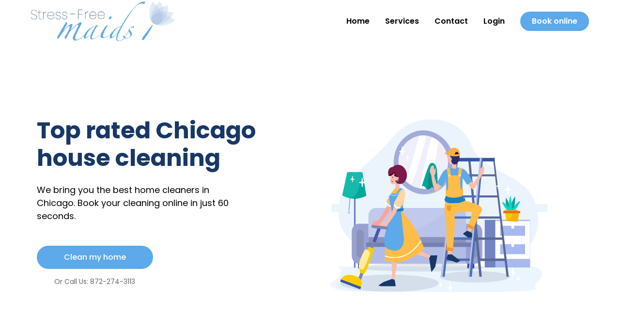

--- FILE ---
content_type: text/html
request_url: https://www.stressfreemaid.com/
body_size: 7187
content:
<!DOCTYPE html><!-- This site was created in Webflow. https://webflow.com --><!-- Last Published: Wed Nov 15 2023 14:39:03 GMT+0000 (Coordinated Universal Time) --><html data-wf-domain="www.stressfreemaid.com" data-wf-page="61e5a83f818dd036828b8335" data-wf-site="61e5a83f818dd05d458b8332"><head><meta charset="utf-8"/><title>Stress-Free Maids | Chicago House Cleaning Services</title><meta content="Tired of cleaning after work? We provide best cleaners to handle any of your house cleaning needs. Proudly serving residents in the Chicago area. Book your cleaning today." name="description"/><meta content="Stress-Free Maids | Chicago House Cleaning Services" property="og:title"/><meta content="Tired of cleaning after work? We provide best cleaners to handle any of your house cleaning needs. Proudly serving residents in the Chicago area. Book your cleaning today." property="og:description"/><meta content="https://cdn.prod.website-files.com/61e5a83f818dd05d458b8332/61e848396b5d467b3f1bc56d_StressFreeMaids2.png" property="og:image"/><meta content="Stress-Free Maids | Chicago House Cleaning Services" property="twitter:title"/><meta content="Tired of cleaning after work? We provide best cleaners to handle any of your house cleaning needs. Proudly serving residents in the Chicago area. Book your cleaning today." property="twitter:description"/><meta content="https://cdn.prod.website-files.com/61e5a83f818dd05d458b8332/61e848396b5d467b3f1bc56d_StressFreeMaids2.png" property="twitter:image"/><meta property="og:type" content="website"/><meta content="summary_large_image" name="twitter:card"/><meta content="width=device-width, initial-scale=1" name="viewport"/><meta content="k-ii2qxeVDZwQb59KSM98cczSpNgThBH9MiZxtYwetU" name="google-site-verification"/><meta content="Webflow" name="generator"/><link href="https://assets-global.website-files.com/61e5a83f818dd05d458b8332/css/stress-free-maids.webflow.65fb1b410.css" rel="stylesheet" type="text/css"/><link href="https://fonts.googleapis.com" rel="preconnect"/><link href="https://fonts.gstatic.com" rel="preconnect" crossorigin="anonymous"/><script src="https://ajax.googleapis.com/ajax/libs/webfont/1.6.26/webfont.js" type="text/javascript"></script><script type="text/javascript">WebFont.load({  google: {    families: ["Poppins:300,regular,500,600,700,800,900"]  }});</script><script type="text/javascript">!function(o,c){var n=c.documentElement,t=" w-mod-";n.className+=t+"js",("ontouchstart"in o||o.DocumentTouch&&c instanceof DocumentTouch)&&(n.className+=t+"touch")}(window,document);</script><link href="https://cdn.prod.website-files.com/61e5a83f818dd05d458b8332/61f1919a3210b6332dc60741_stress-free-maids-favicon.png" rel="shortcut icon" type="image/x-icon"/><link href="https://cdn.prod.website-files.com/61e5a83f818dd05d458b8332/61f007180e9bff12eeb255ea_sfm-webclip.png" rel="apple-touch-icon"/><script async="" src="https://www.googletagmanager.com/gtag/js?id=UA-221365799-1"></script><script type="text/javascript">window.dataLayer = window.dataLayer || [];function gtag(){dataLayer.push(arguments);}gtag('js', new Date());gtag('config', 'UA-221365799-1', {'anonymize_ip': false});</script><script async="" src="https://www.googletagmanager.com/gtag/js?id=G-CYZJRZXQT2"></script><script type="text/javascript">window.dataLayer = window.dataLayer || [];function gtag(){dataLayer.push(arguments);}gtag('js', new Date());gtag('set', 'developer_id.dZGVlNj', true);gtag('config', 'G-CYZJRZXQT2');</script><!-- Please keep this css code to improve the font quality-->
<style>
  * {
  -webkit-font-smoothing: antialiased;
  -moz-osx-font-smoothing: grayscale;
}
</style>


<!-- Google tag (gtag.js) -->
<script async src="https://www.googletagmanager.com/gtag/js?id=AW-10836315177"></script>
<script>
  window.dataLayer = window.dataLayer || [];
  function gtag(){dataLayer.push(arguments);}
  gtag('js', new Date());

  gtag('config', 'AW-10836315177');
</script>

<!-- You can remove this -->
<meta name="facebook-domain-verification" content="mlk59ybu44651lzcbhhxjfl8vfae8q"/>
<meta name="facebook-domain-verification" content="18rmi5md56wgxz0x65blap3k5xv5ic" />


<script id="mcjs">!function(c,h,i,m,p){m=c.createElement(h),p=c.getElementsByTagName(h)[0],m.async=1,m.src=i,p.parentNode.insertBefore(m,p)}(document,"script","https://chimpstatic.com/mcjs-connected/js/users/e149d32144c9447700f0a9968/ff7895a0f31c0d05abc2a67bc.js");</script><script id="mcjs">!function(c,h,i,m,p){m=c.createElement(h),p=c.getElementsByTagName(h)[0],m.async=1,m.src=i,p.parentNode.insertBefore(m,p)}(document,"script","https://chimpstatic.com/mcjs-connected/js/users/e149d32144c9447700f0a9968/ff7895a0f31c0d05abc2a67bc.js");</script></head><body><div class="page-wrapper"><div class="global-styles w-embed"><style>

/* Snippet gets rid of top margin on first element in any rich text*/
.w-richtext>:first-child {
	margin-top: 0;
}

/* Snippet gets rid of bottom margin on last element in any rich text*/
.w-richtext>:last-child, .w-richtext ol li:last-child, .w-richtext ul li:last-child {
    margin-bottom: 0;
}

/* Snippet makes all link elements listed below to inherit color from their parent */
a, 
.w-tab-link,
.w-nav-link,
.w-dropdown-btn,
.w-dropdown-toggle,
.w-dropdown-link
{
color: inherit;
}

/* Snippet prevents all click and hover interaction with an element */
.clickable-off {
  pointer-events: none;
}

/* Snippet enables all click and hover interaction with an element */
.clickable-on{
  pointer-events: auto;
}

/* Snippet enables you to add class of div-square which creates and maintains a 1:1 dimension of a div.*/
.div-square::after {
  content: "";
  display: block;
  padding-bottom: 100%;
}

/*Hide focus outline for main content element*/
    main:focus-visible {
    outline: -webkit-focus-ring-color auto 0px;
}

/* Make sure containers never lose their center alignment*/
.container-medium, .container-small, .container-large {
  margin-right: auto !important;
  margin-left: auto !important;
}

/*Reset selects, buttons, and links styles*/
.w-input, .w-select, a {
color: inherit;
text-decoration: inherit;
font-size: inherit;
}

/*Apply "..." after 3 lines of text */
.text-style-3lines {
    display: -webkit-box;
    overflow: hidden;
    -webkit-line-clamp: 3;
    -webkit-box-orient: vertical;
}

/* Apply "..." after 2 lines of text */
.text-style-2lines {
    display: -webkit-box;
    overflow: hidden;
    -webkit-line-clamp: 2;
    -webkit-box-orient: vertical;
}
/* Apply "..." at 100% width */
.truncate-width { 
		width: 100%; 
    white-space: nowrap; 
    overflow: hidden; 
    text-overflow: ellipsis; 
}
/* Removes native scrollbar */
.no-scrollbar {
    -ms-overflow-style: none;  // IE 10+
    overflow: -moz-scrollbars-none;  // Firefox
}

.no-scrollbar::-webkit-scrollbar {
    display: none; // Safari and Chrome
}

</style></div><div data-collapse="medium" data-animation="default" data-duration="400" data-w-id="00002cf7-2e1a-5445-77db-b4493fa850bc" data-easing="ease" data-easing2="ease" role="banner" class="navbar_component w-nav"><div class="navbar_container"><a href="/" aria-current="page" class="navbar_logo-link w-nav-brand w--current"><img src="https://cdn.prod.website-files.com/61e5a83f818dd05d458b8332/61e848396b5d467b3f1bc56d_StressFreeMaids2.png" loading="lazy" sizes="(max-width: 479px) 73vw, 297px" width="297" alt="" srcset="https://assets-global.website-files.com/61e5a83f818dd05d458b8332/61e848396b5d467b3f1bc56d_StressFreeMaids2-p-500.png 500w, https://assets-global.website-files.com/61e5a83f818dd05d458b8332/61e848396b5d467b3f1bc56d_StressFreeMaids2-p-800.png 800w, https://assets-global.website-files.com/61e5a83f818dd05d458b8332/61e848396b5d467b3f1bc56d_StressFreeMaids2-p-1080.png 1080w, https://assets-global.website-files.com/61e5a83f818dd05d458b8332/61e848396b5d467b3f1bc56d_StressFreeMaids2-p-1600.png 1600w, https://assets-global.website-files.com/61e5a83f818dd05d458b8332/61e848396b5d467b3f1bc56d_StressFreeMaids2-p-2000.png 2000w, https://assets-global.website-files.com/61e5a83f818dd05d458b8332/61e848396b5d467b3f1bc56d_StressFreeMaids2-p-2600.png 2600w, https://assets-global.website-files.com/61e5a83f818dd05d458b8332/61e848396b5d467b3f1bc56d_StressFreeMaids2-p-3200.png 3200w, https://assets-global.website-files.com/61e5a83f818dd05d458b8332/61e848396b5d467b3f1bc56d_StressFreeMaids2.png 5698w" class="navbar_logo"/></a><nav role="navigation" class="navbar_menu w-nav-menu"><a href="/" aria-current="page" class="navbar_link w-nav-link w--current">Home</a><a href="/services" class="navbar_link w-nav-link">Services</a><a href="/contact" class="navbar_link w-nav-link">Contact</a><a href="/login" class="navbar_link w-nav-link">Login</a><a href="/booking" class="navbar_button w-button">Book online</a></nav><div class="navbar_menu-button w-nav-button"><div class="menu-icon"><div class="menu-icon_line-top"></div><div class="menu-icon_line-middle"><div class="menu-icon_line-middle-inner"></div></div><div class="menu-icon_line-bottom"></div></div></div></div></div><main class="main-wrapper"><header class="section-home-header"><div class="page-padding"><div class="container-large"><div class="padding-vertical padding-xhuge"><div class="w-layout-grid home-header_component"><div id="w-node-_7119ed3c-3c57-e63b-2b0c-38ff7518828a-828b8335" class="home-header_content"><div class="margin-bottom margin-small"><h1 class="max-width-small heading-xlarge">Top rated Chicago house cleaning</h1></div><div class="margin-bottom margin-medium"><p class="text-size-medium max-width-xsmall">We bring you the best home cleaners in Chicago. Book your cleaning online in just 60 seconds.</p></div><div class="button-row margin-bottom margin-xsmall"><div class="button-wrapper"><a href="/booking" class="button w-button">Clean my home</a></div><a href="tel:8722743113" class="home-header_phone-text">Or Call Us: 872-274-3113</a></div></div><div id="w-node-_7119ed3c-3c57-e63b-2b0c-38ff75188297-828b8335" class="home-header_image-wrapper"><img src="https://cdn.prod.website-files.com/61e5a83f818dd05d458b8332/61e5b13b21cfa77db04ad60f_stress-free-maids-header.svg" loading="lazy" id="w-node-_7119ed3c-3c57-e63b-2b0c-38ff75188298-828b8335" alt="Picture of two cleaners one vacuuming and the other wiping down the mirror in a living room."/></div></div></div></div></div></header><section class="section-intro"><div class="page-padding"><div class="container-large"><div class="padding-vertical padding-xhuge"><div class="w-layout-grid intro_component"><div class="intro_image-wrapper"><img src="https://cdn.prod.website-files.com/61e5a83f818dd05d458b8332/61e5b30e969e3c59f9525a55_simplify-your-life.svg" loading="lazy" alt="Picture of a man giving the key to the house behind him to a cleaning woman."/></div><div id="w-node-b17b583a-a278-d7a7-2986-453069cf96b3-828b8335" class="intro_content"><div class="margin-bottom margin-small"><h2>How we simplify your life</h2></div><p class="text-size-medium">Tired of coming home from a long day of work to be greeted by a mountain of chores?<br/><br/>Let Stress-Free Maids welcome you into a clean home. With our simple booking process you can say goodbye to dirty dishes and hello to sweet relaxation. We make homes clean, safe, healthy.</p></div></div></div></div></div></section><section class="section-process"><div class="page-padding"><div class="container-large"><div class="padding-vertical padding-xhuge"><div class="process_component"><div class="margin-bottom margin-xxlarge"><div class="text-align-center"><div class="max-width-large"><h2>How it works</h2></div></div></div><div class="w-layout-grid process_list"><div class="process_step"><div class="margin-bottom margin-medium"><div class="process_image-wrapper"><img src="https://cdn.prod.website-files.com/61e5a83f818dd05d458b8332/61e5b41b3fba8556e4490813_book-online.svg" loading="lazy" alt="Picture of a calendar representing the ability to book online in just 60 seconds." class="icon-1x1-large"/></div></div><div class="margin-bottom margin-xsmall"><h3 class="heading-small">Book online</h3></div><div class="margin-bottom margin-small"><p>Book your next cleaning online in just 60 seconds</p></div></div><div class="process_step"><div class="margin-bottom margin-medium"><div class="process_image-wrapper"><img src="https://cdn.prod.website-files.com/61e5a83f818dd05d458b8332/61e5b422c5cfb00e640e5eb7_clean.svg" loading="lazy" alt="Picture of a dustpan and broom representing your house being clean thanks to the cleaners that will be sent." class="icon-1x1-large"/></div></div><div class="margin-bottom margin-xsmall"><h3 class="heading-small">Clean</h3></div><div class="margin-bottom margin-small"><p>We will send our trusted cleaners to take care of your home</p></div></div><div class="process_step"><div class="margin-bottom margin-medium"><div class="process_image-wrapper"><img src="https://cdn.prod.website-files.com/61e5a83f818dd05d458b8332/61e5b428374c5d83cfae8eb3_take-load-off.svg" loading="lazy" alt="Picture of a soft chair representing that you can take a load off and have extra time." class="icon-1x1-large"/></div></div><div class="margin-bottom margin-xsmall"><h3 class="heading-small">Take a load off</h3></div><div class="margin-bottom margin-small"><p>You can finally sit back and enjoy all that extra time</p></div></div></div></div></div></div></div></section><section class="section-home-packages"><div class="page-padding"><div class="container-large"><div class="padding-vertical padding-xhuge"><div class="home-packages-component"><div class="margin-bottom margin-xxlarge"><div class="text-align-center"><div class="max-width-large"><div class="margin-bottom margin-small"><h2>Our cleaning services</h2></div><p class="text-size-medium">Lighten your load with one of our cleaning packages</p></div></div></div><div class="w-layout-grid home-packages_list"><div class="home-packages_item"><div class="margin-bottom margin-medium"><div class="home-packages_image-wrapper"><img src="https://cdn.prod.website-files.com/61e5a83f818dd05d458b8332/61e5cf516e769d0368e84896_standard-cleaning.svg" loading="lazy" width="200" alt="Picture of an office with a woman cleaning the bookshelf with a duster representing standard cleaning." class="home-packages_image"/></div></div><div class="margin-bottom margin-xsmall"><h3 class="heading-small">Standard Cleaning</h3></div><div class="button-row"><a data-w-id="76aaa8bf-409a-a58a-8100-01d914ee0a25" href="/services" class="button-tertiary-secondary text-style-muted w-inline-block"><div>Learn more</div><div style="background-color:rgb(0,0,0);opacity:0.6" class="grey-line"></div></a></div></div><div class="home-packages_item"><div class="margin-bottom margin-medium"><div class="home-packages_image-wrapper"><img src="https://cdn.prod.website-files.com/61e5a83f818dd05d458b8332/61e5cf6467d985b66d3f36e4_premium-cleaning.svg" loading="lazy" alt="Picture of two cleaners with a ladder and a cart with cleaning equipment representing deep cleaning." class="home-packages_image"/></div></div><div class="margin-bottom margin-xsmall"><h3 class="heading-small">Deep Cleaning</h3></div><div class="button-row"><a data-w-id="8e998efd-c8dd-e590-4d89-9f272e7283ea" href="/services" class="button-tertiary-secondary text-style-muted w-inline-block"><div>Learn more</div><div style="background-color:rgb(0,0,0);opacity:0.6" class="grey-line"></div></a></div></div><div class="home-packages_item"><div class="margin-bottom margin-medium"><div class="home-packages_image-wrapper"><img src="https://cdn.prod.website-files.com/61e5a83f818dd05d458b8332/61e5cf7195b3bf885b7d54ce_move-in-out.svg" loading="lazy" alt="Picture of a man sweeping up with cleaning supplies around him representing move in/out services." class="home-packages_image"/></div></div><div class="margin-bottom margin-xsmall"><h3 class="heading-small">Move In/Out</h3></div><div class="button-row"><a data-w-id="f1c5dd71-6fcd-7217-702d-8ecf97297ae2" href="/services" class="button-tertiary-secondary text-style-muted w-inline-block"><div>Learn more</div><div style="background-color:rgb(0,0,0);opacity:0.6" class="grey-line"></div></a></div></div></div></div></div></div></div></section><section class="section-home-reviews"><div class="page-padding"><div class="container-large"><div class="padding-vertical padding-xhuge center-content"><div class="margin-bottom margin-xxlarge"><div class="text-align-center"><div class="max-width-large align-center"><div class="margin-bottom margin-small"><h2 class="text-color-white">See what our customers have to say</h2></div></div></div></div><div class="home-reviews_component margin-bottom margin-medium"><div class="home-reviews_content"><div class="home-reviews_client margin-bottom margin-small"><div class="home-reviews_client-image"><img src="https://cdn.prod.website-files.com/61e5a83f818dd05d458b8332/6217b170d62040f9518da9c6_IMG_1435-1.jpg" loading="lazy" alt="Headshot of a female client of Stress Free Maids" class="testimonial17_customer-image"/></div><div class="home-reviews_client-info"><p class="text-weight-semibold">Olivia Pustulka</p></div></div><div class="margin-bottom margin-small"><div class="text-size-medium">“Total professionals, very kind and nice. More importantly, the cleaning was excellent. Best in Chicago hands down!”</div></div><div><div class="home-reviews_rating-wrapper"><img src="https://cdn.prod.website-files.com/61e5a83f818dd05d458b8332/61e5d29667d98541123f60be_Star.svg" loading="lazy" alt=""/><img src="https://cdn.prod.website-files.com/61e5a83f818dd05d458b8332/61e5d29667d98541123f60be_Star.svg" loading="lazy" alt=""/><img src="https://cdn.prod.website-files.com/61e5a83f818dd05d458b8332/61e5d29667d98541123f60be_Star.svg" loading="lazy" alt=""/><img src="https://cdn.prod.website-files.com/61e5a83f818dd05d458b8332/61e5d29667d98541123f60be_Star.svg" loading="lazy" alt=""/><img src="https://cdn.prod.website-files.com/61e5a83f818dd05d458b8332/61e5d29667d98541123f60be_Star.svg" loading="lazy" alt=""/></div></div></div><div class="home-reviews_content"><div class="home-reviews_client margin-bottom margin-small"><div class="home-reviews_client-image"><img src="https://cdn.prod.website-files.com/61e5a83f818dd05d458b8332/6217b1798958e0321404722c_Alec.png" loading="lazy" alt="Headshot of a male client of Stress Free Maids" class="testimonial17_customer-image"/></div><div class="home-reviews_client-info"><p class="text-weight-semibold">Alec Resendez</p></div></div><div class="margin-bottom margin-small"><div class="text-size-medium">“I just tried stress-free maids for the first time and could not be happier! The cleaners arrived on time and left my home spotless, they were incredibly attentive. My new go-to cleaning service!”</div></div><div><div class="home-reviews_rating-wrapper"><img src="https://cdn.prod.website-files.com/61e5a83f818dd05d458b8332/61e5d29667d98541123f60be_Star.svg" loading="lazy" alt=""/><img src="https://cdn.prod.website-files.com/61e5a83f818dd05d458b8332/61e5d29667d98541123f60be_Star.svg" loading="lazy" alt=""/><img src="https://cdn.prod.website-files.com/61e5a83f818dd05d458b8332/61e5d29667d98541123f60be_Star.svg" loading="lazy" alt=""/><img src="https://cdn.prod.website-files.com/61e5a83f818dd05d458b8332/61e5d29667d98541123f60be_Star.svg" loading="lazy" alt=""/><img src="https://cdn.prod.website-files.com/61e5a83f818dd05d458b8332/61e5d29667d98541123f60be_Star.svg" loading="lazy" alt=""/></div></div></div><div class="home-reviews_content"><div class="home-reviews_client margin-bottom margin-small"><div class="home-reviews_client-image"><img src="https://cdn.prod.website-files.com/61e5a83f818dd05d458b8332/6217b1816badce425545e4f2_Jeremy.jpeg" loading="lazy" sizes="48px" srcset="https://assets-global.website-files.com/61e5a83f818dd05d458b8332/6217b1816badce425545e4f2_Jeremy-p-500.jpeg 500w, https://assets-global.website-files.com/61e5a83f818dd05d458b8332/6217b1816badce425545e4f2_Jeremy.jpeg 960w" alt="Headshot of a male client of Stress Free Maids" class="testimonial17_customer-image"/></div><div class="home-reviews_client-info"><p class="text-weight-semibold">Jeremy Donohue-Wach</p></div></div><div class="margin-bottom margin-small"><div class="text-size-medium">“Super happy with the cleaning job! It was very thorough and my apartment felt brand new again. On top of that, the communication from the company was very responsive and helpful. Would recommend!”</div></div><div><div class="home-reviews_rating-wrapper"><img src="https://cdn.prod.website-files.com/61e5a83f818dd05d458b8332/61e5d29667d98541123f60be_Star.svg" loading="lazy" alt=""/><img src="https://cdn.prod.website-files.com/61e5a83f818dd05d458b8332/61e5d29667d98541123f60be_Star.svg" loading="lazy" alt=""/><img src="https://cdn.prod.website-files.com/61e5a83f818dd05d458b8332/61e5d29667d98541123f60be_Star.svg" loading="lazy" alt=""/><img src="https://cdn.prod.website-files.com/61e5a83f818dd05d458b8332/61e5d29667d98541123f60be_Star.svg" loading="lazy" alt=""/><img src="https://cdn.prod.website-files.com/61e5a83f818dd05d458b8332/61e5d29667d98541123f60be_Star.svg" loading="lazy" alt=""/></div></div></div></div></div></div></div></section><section class="section-faq"><div class="page-padding"><div class="container-small"><div class="padding-vertical padding-xhuge"><div class="margin-bottom margin-xxlarge"><div class="text-align-center"><div class="max-width-large"><div class="margin-bottom margin-small"><h2>Frequently asked questions</h2></div></div></div></div><div class="faq_component"><div class="w-layout-grid faq_list"><div class="accordion_component"><div data-w-id="cfa38033-5c81-0083-7bd0-83beff823576" class="accordion_header"><div class="text-size-medium text-weight-bold">How do I schedule online?</div><img src="https://cdn.prod.website-files.com/61e5a83f818dd05d458b8332/61e5a83f818dd069898b8362_icon_plus.svg" loading="lazy" alt="" class="accordion_icon"/></div><div style="height:0px" class="accordion_body"><div class="margin-bottom margin-small"><p>To schedule online, all you have to do is fill out some details about what you need, who you are, pick a date/time and wait for a confirmation to arrive.<br/></p></div></div></div><div class="accordion_component"><div data-w-id="cfa38033-5c81-0083-7bd0-83beff82357f" class="accordion_header"><div class="text-size-medium text-weight-bold">When will I get a confirmation?</div><img src="https://cdn.prod.website-files.com/61e5a83f818dd05d458b8332/61e5a83f818dd069898b8362_icon_plus.svg" loading="lazy" alt="" class="accordion_icon"/></div><div style="height:0px" class="accordion_body"><div class="margin-bottom margin-small"><p>You will get a confirmation as soon as we find a provider for your job via email and SMS.</p></div></div></div><div class="accordion_component"><div data-w-id="cfa38033-5c81-0083-7bd0-83beff823588" class="accordion_header"><div class="text-size-medium text-weight-bold">Can I later reschedule my cleaning?</div><img src="https://cdn.prod.website-files.com/61e5a83f818dd05d458b8332/61e5a83f818dd069898b8362_icon_plus.svg" loading="lazy" alt="" class="accordion_icon"/></div><div style="height:0px" class="accordion_body"><div class="margin-bottom margin-small"><p>Yes, of course. After you book for the first time, an account will be made for you where you can login and modify your bookings at anytime.</p></div></div></div><div class="accordion_component"><div data-w-id="5916820b-1418-d3d3-c302-7ae0cbce1e85" class="accordion_header"><div class="text-size-medium text-weight-bold">Do cleaners bring their own supplies?</div><img src="https://cdn.prod.website-files.com/61e5a83f818dd05d458b8332/61e5a83f818dd069898b8362_icon_plus.svg" loading="lazy" alt="" class="accordion_icon"/></div><div style="height:0px" class="accordion_body"><div class="margin-bottom margin-small"><p>Yes, all of our cleaners will arrive with their own cleaning supplies and products. If you own a specific product at home that you&#x27;d like us to use, please let our cleaners know when they arrive and they will gladly accommodate!</p></div></div></div></div></div></div></div></div></section><section class="section-cta"><div class="page-padding"><div class="container-small"><div class="padding-vertical padding-xhuge"><div class="text-align-center center-content"><div class="margin-bottom margin-small"><h2 class="text-color-white">Come back to a clean home</h2></div><div class="margin-bottom margin-small"><p class="text-size-medium max-width-small">Book your next cleaning in just 60 seconds.</p></div><div class="button-row button-row-center margin-bottom margin-xsmall"><div class="button-wrapper button-wrapper-center"><a href="/booking" class="button-secondary w-button">Clean my home</a></div></div><div class="margin-bottom margin-small"><a href="tel:8722743113" class="text-size-medium">Or Call Us: 872-274-3113</a></div></div></div></div></div></section></main><div class="footer_component"><div class="page-padding"><div class="container-large"><div class="padding-vertical padding-xxlarge"><div class="padding-bottom padding-xxlarge"><div class="w-layout-grid footer_top-wrapper"><div class="w-layout-grid footer_column-layout"><a href="/" id="w-node-_9672847b-eb6d-401f-2bc8-0a5eaaff0762-aaff075b" aria-current="page" class="footer_logo-link w-nav-brand w--current"><img src="https://cdn.prod.website-files.com/61e5a83f818dd05d458b8332/61e848396b5d467b3f1bc56d_StressFreeMaids2.png" loading="lazy" width="222" sizes="(max-width: 479px) 90vw, 222px" alt="" srcset="https://assets-global.website-files.com/61e5a83f818dd05d458b8332/61e848396b5d467b3f1bc56d_StressFreeMaids2-p-500.png 500w, https://assets-global.website-files.com/61e5a83f818dd05d458b8332/61e848396b5d467b3f1bc56d_StressFreeMaids2-p-800.png 800w, https://assets-global.website-files.com/61e5a83f818dd05d458b8332/61e848396b5d467b3f1bc56d_StressFreeMaids2-p-1080.png 1080w, https://assets-global.website-files.com/61e5a83f818dd05d458b8332/61e848396b5d467b3f1bc56d_StressFreeMaids2-p-1600.png 1600w, https://assets-global.website-files.com/61e5a83f818dd05d458b8332/61e848396b5d467b3f1bc56d_StressFreeMaids2-p-2000.png 2000w, https://assets-global.website-files.com/61e5a83f818dd05d458b8332/61e848396b5d467b3f1bc56d_StressFreeMaids2-p-2600.png 2600w, https://assets-global.website-files.com/61e5a83f818dd05d458b8332/61e848396b5d467b3f1bc56d_StressFreeMaids2-p-3200.png 3200w, https://assets-global.website-files.com/61e5a83f818dd05d458b8332/61e848396b5d467b3f1bc56d_StressFreeMaids2.png 5698w"/></a><div id="w-node-_9672847b-eb6d-401f-2bc8-0a5eaaff0764-aaff075b" class="footer_column"><div class="footer_column-heading">Resources</div><a href="/" aria-current="page" class="footer_link w--current">Home</a><a href="/services" class="footer_link">Services</a><a href="/blog" class="footer_link">Blog</a><a href="/terms-conditions" class="footer_link">Terms &amp; Conditions</a></div><div class="footer_column"><div class="footer_column-heading">Contact</div><a href="/booking" class="footer_link">Book My Cleaning</a><a href="/contact" class="footer_link">Contact</a><a href="mailto:info@stressfreemaid.com" class="footer_link">info@stressfreemaid.com</a><a href="tel:8722743113" class="footer_link">(872) 274-3113</a></div></div><div class="footer_right-wrapper"><div class="margin-bottom margin-xxsmall"><div class="footer_column-heading">Stay Connected</div></div><div class="margin-bottom margin-xsmall is-small-mobile"><div class="w-layout-grid footer2_socials-wrapper"><a href="https://www.facebook.com/stressfreemaids" target="_blank" class="footer2_social-link w-inline-block"><img src="https://cdn.prod.website-files.com/61e5a83f818dd05d458b8332/61e5afe2a63df407259892a4_Facebook.svg" loading="lazy" alt="" class="footer_social-icon"/></a><a href="https://twitter.com/StressFreeMaid" target="_blank" class="footer2_social-link w-inline-block"><img src="https://cdn.prod.website-files.com/61e5a83f818dd05d458b8332/61e5afea65b030175e3f1791_Twitter.svg" loading="lazy" alt="" class="footer_social-icon"/></a></div></div></div></div></div><div class="line-divider"></div><div class="padding-top padding-medium"><div class="footer_bottom-wrapper"><div class="w-layout-grid footer2_legal-wrapper"><div id="w-node-_9672847b-eb6d-401f-2bc8-0a5eaaff0786-aaff075b" class="footer2_credit-text">© 2022 Stress-Free Maids. All right reserved.</div></div></div></div></div></div></div></div></div><div class="global-styles w-embed"><style>

/* Snippet gets rid of top margin on first element in any rich text*/
.w-richtext>:first-child {
	margin-top: 0;
}

/* Snippet gets rid of bottom margin on last element in any rich text*/
.w-richtext>:last-child, .w-richtext ol li:last-child, .w-richtext ul li:last-child {
    margin-bottom: 0;
}

/* Snippet makes all link elements listed below to inherit color from their parent */
a, 
.w-tab-link,
.w-nav-link,
.w-dropdown-btn,
.w-dropdown-toggle,
.w-dropdown-link
{
color: inherit;
}

/* Snippet prevents all click and hover interaction with an element */
.clickable-off {
  pointer-events: none;
}

/* Snippet enables all click and hover interaction with an element */
.clickable-on{
  pointer-events: auto;
}

/* Snippet enables you to add class of div-square which creates and maintains a 1:1 dimension of a div.*/
.div-square::after {
  content: "";
  display: block;
  padding-bottom: 100%;
}

/*Hide focus outline for main content element*/
    main:focus-visible {
    outline: -webkit-focus-ring-color auto 0px;
}

/* Make sure containers never lose their center alignment*/
.container-medium, .container-small, .container-large {
  margin-right: auto !important;
  margin-left: auto !important;
}

/*Reset selects, buttons, and links styles*/
.w-input, .w-select, a {
color: inherit;
text-decoration: inherit;
font-size: inherit;
}

/*Apply "..." after 3 lines of text */
.text-style-3lines {
    display: -webkit-box;
    overflow: hidden;
    -webkit-line-clamp: 3;
    -webkit-box-orient: vertical;
}

/* Apply "..." after 2 lines of text */
.text-style-2lines {
    display: -webkit-box;
    overflow: hidden;
    -webkit-line-clamp: 2;
    -webkit-box-orient: vertical;
}
/* Apply "..." at 100% width */
.truncate-width { 
		width: 100%; 
    white-space: nowrap; 
    overflow: hidden; 
    text-overflow: ellipsis; 
}
/* Removes native scrollbar */
.no-scrollbar {
    -ms-overflow-style: none;  // IE 10+
    overflow: -moz-scrollbars-none;  // Firefox
}

.no-scrollbar::-webkit-scrollbar {
    display: none; // Safari and Chrome
}

</style></div><script src="https://d3e54v103j8qbb.cloudfront.net/js/jquery-3.5.1.min.dc5e7f18c8.js?site=61e5a83f818dd05d458b8332" type="text/javascript" integrity="sha256-9/aliU8dGd2tb6OSsuzixeV4y/faTqgFtohetphbbj0=" crossorigin="anonymous"></script><script src="https://assets-global.website-files.com/61e5a83f818dd05d458b8332/js/webflow.91a09b089.js" type="text/javascript"></script><script src="//code.tidio.co/vn6vffhoduzis13xceeibohuvmh2iwwz.js" async></script></body></html>

--- FILE ---
content_type: text/css
request_url: https://assets-global.website-files.com/61e5a83f818dd05d458b8332/css/stress-free-maids.webflow.65fb1b410.css
body_size: 17327
content:
html {
  -ms-text-size-adjust: 100%;
  -webkit-text-size-adjust: 100%;
  font-family: sans-serif;
}

body {
  margin: 0;
}

article, aside, details, figcaption, figure, footer, header, hgroup, main, menu, nav, section, summary {
  display: block;
}

audio, canvas, progress, video {
  vertical-align: baseline;
  display: inline-block;
}

audio:not([controls]) {
  height: 0;
  display: none;
}

[hidden], template {
  display: none;
}

a {
  background-color: rgba(0, 0, 0, 0);
}

a:active, a:hover {
  outline: 0;
}

abbr[title] {
  border-bottom: 1px dotted;
}

b, strong {
  font-weight: bold;
}

dfn {
  font-style: italic;
}

h1 {
  margin: .67em 0;
  font-size: 2em;
}

mark {
  color: #000;
  background: #ff0;
}

small {
  font-size: 80%;
}

sub, sup {
  vertical-align: baseline;
  font-size: 75%;
  line-height: 0;
  position: relative;
}

sup {
  top: -.5em;
}

sub {
  bottom: -.25em;
}

img {
  border: 0;
}

svg:not(:root) {
  overflow: hidden;
}

figure {
  margin: 1em 40px;
}

hr {
  box-sizing: content-box;
  height: 0;
}

pre {
  overflow: auto;
}

code, kbd, pre, samp {
  font-family: monospace;
  font-size: 1em;
}

button, input, optgroup, select, textarea {
  color: inherit;
  font: inherit;
  margin: 0;
}

button {
  overflow: visible;
}

button, select {
  text-transform: none;
}

button, html input[type="button"], input[type="reset"] {
  -webkit-appearance: button;
  cursor: pointer;
}

button[disabled], html input[disabled] {
  cursor: default;
}

button::-moz-focus-inner, input::-moz-focus-inner {
  border: 0;
  padding: 0;
}

input {
  line-height: normal;
}

input[type="checkbox"], input[type="radio"] {
  box-sizing: border-box;
  padding: 0;
}

input[type="number"]::-webkit-inner-spin-button, input[type="number"]::-webkit-outer-spin-button {
  height: auto;
}

input[type="search"] {
  -webkit-appearance: none;
}

input[type="search"]::-webkit-search-cancel-button, input[type="search"]::-webkit-search-decoration {
  -webkit-appearance: none;
}

fieldset {
  border: 1px solid silver;
  margin: 0 2px;
  padding: .35em .625em .75em;
}

legend {
  border: 0;
  padding: 0;
}

textarea {
  overflow: auto;
}

optgroup {
  font-weight: bold;
}

table {
  border-collapse: collapse;
  border-spacing: 0;
}

td, th {
  padding: 0;
}

@font-face {
  font-family: webflow-icons;
  src: url("[data-uri]") format("truetype");
  font-weight: normal;
  font-style: normal;
}

[class^="w-icon-"], [class*=" w-icon-"] {
  speak: none;
  font-variant: normal;
  text-transform: none;
  -webkit-font-smoothing: antialiased;
  -moz-osx-font-smoothing: grayscale;
  font-style: normal;
  font-weight: normal;
  line-height: 1;
  font-family: webflow-icons !important;
}

.w-icon-slider-right:before {
  content: "";
}

.w-icon-slider-left:before {
  content: "";
}

.w-icon-nav-menu:before {
  content: "";
}

.w-icon-arrow-down:before, .w-icon-dropdown-toggle:before {
  content: "";
}

.w-icon-file-upload-remove:before {
  content: "";
}

.w-icon-file-upload-icon:before {
  content: "";
}

* {
  box-sizing: border-box;
}

html {
  height: 100%;
}

body {
  min-height: 100%;
  color: #333;
  background-color: #fff;
  margin: 0;
  font-family: Arial, sans-serif;
  font-size: 14px;
  line-height: 20px;
}

img {
  max-width: 100%;
  vertical-align: middle;
  display: inline-block;
}

html.w-mod-touch * {
  background-attachment: scroll !important;
}

.w-block {
  display: block;
}

.w-inline-block {
  max-width: 100%;
  display: inline-block;
}

.w-clearfix:before, .w-clearfix:after {
  content: " ";
  grid-area: 1 / 1 / 2 / 2;
  display: table;
}

.w-clearfix:after {
  clear: both;
}

.w-hidden {
  display: none;
}

.w-button {
  color: #fff;
  line-height: inherit;
  cursor: pointer;
  background-color: #3898ec;
  border: 0;
  border-radius: 0;
  padding: 9px 15px;
  text-decoration: none;
  display: inline-block;
}

input.w-button {
  -webkit-appearance: button;
}

html[data-w-dynpage] [data-w-cloak] {
  color: rgba(0, 0, 0, 0) !important;
}

.w-webflow-badge, .w-webflow-badge * {
  z-index: auto;
  visibility: visible;
  box-sizing: border-box;
  width: auto;
  height: auto;
  max-height: none;
  max-width: none;
  min-height: 0;
  min-width: 0;
  float: none;
  clear: none;
  box-shadow: none;
  opacity: 1;
  direction: ltr;
  font-family: inherit;
  font-weight: inherit;
  color: inherit;
  font-size: inherit;
  line-height: inherit;
  font-style: inherit;
  font-variant: inherit;
  text-align: inherit;
  letter-spacing: inherit;
  -webkit-text-decoration: inherit;
  text-decoration: inherit;
  text-indent: 0;
  text-transform: inherit;
  text-shadow: none;
  font-smoothing: auto;
  vertical-align: baseline;
  cursor: inherit;
  white-space: inherit;
  word-break: normal;
  word-spacing: normal;
  word-wrap: normal;
  background: none;
  border: 0 rgba(0, 0, 0, 0);
  border-radius: 0;
  margin: 0;
  padding: 0;
  list-style-type: disc;
  transition: none;
  display: block;
  position: static;
  top: auto;
  bottom: auto;
  left: auto;
  right: auto;
  overflow: visible;
  transform: none;
}

.w-webflow-badge {
  white-space: nowrap;
  cursor: pointer;
  box-shadow: 0 0 0 1px rgba(0, 0, 0, .1), 0 1px 3px rgba(0, 0, 0, .1);
  visibility: visible !important;
  z-index: 2147483647 !important;
  color: #aaadb0 !important;
  opacity: 1 !important;
  width: auto !important;
  height: auto !important;
  background-color: #fff !important;
  border-radius: 3px !important;
  margin: 0 !important;
  padding: 6px !important;
  font-size: 12px !important;
  line-height: 14px !important;
  text-decoration: none !important;
  display: inline-block !important;
  position: fixed !important;
  top: auto !important;
  bottom: 12px !important;
  left: auto !important;
  right: 12px !important;
  overflow: visible !important;
  transform: none !important;
}

.w-webflow-badge > img {
  visibility: visible !important;
  opacity: 1 !important;
  vertical-align: middle !important;
  display: inline-block !important;
}

h1, h2, h3, h4, h5, h6 {
  margin-bottom: 10px;
  font-weight: bold;
}

h1 {
  margin-top: 20px;
  font-size: 38px;
  line-height: 44px;
}

h2 {
  margin-top: 20px;
  font-size: 32px;
  line-height: 36px;
}

h3 {
  margin-top: 20px;
  font-size: 24px;
  line-height: 30px;
}

h4 {
  margin-top: 10px;
  font-size: 18px;
  line-height: 24px;
}

h5 {
  margin-top: 10px;
  font-size: 14px;
  line-height: 20px;
}

h6 {
  margin-top: 10px;
  font-size: 12px;
  line-height: 18px;
}

p {
  margin-top: 0;
  margin-bottom: 10px;
}

blockquote {
  border-left: 5px solid #e2e2e2;
  margin: 0 0 10px;
  padding: 10px 20px;
  font-size: 18px;
  line-height: 22px;
}

figure {
  margin: 0 0 10px;
}

figcaption {
  text-align: center;
  margin-top: 5px;
}

ul, ol {
  margin-top: 0;
  margin-bottom: 10px;
  padding-left: 40px;
}

.w-list-unstyled {
  padding-left: 0;
  list-style: none;
}

.w-embed:before, .w-embed:after {
  content: " ";
  grid-area: 1 / 1 / 2 / 2;
  display: table;
}

.w-embed:after {
  clear: both;
}

.w-video {
  width: 100%;
  padding: 0;
  position: relative;
}

.w-video iframe, .w-video object, .w-video embed {
  width: 100%;
  height: 100%;
  border: none;
  position: absolute;
  top: 0;
  left: 0;
}

fieldset {
  border: 0;
  margin: 0;
  padding: 0;
}

button, [type="button"], [type="reset"] {
  cursor: pointer;
  -webkit-appearance: button;
  border: 0;
}

.w-form {
  margin: 0 0 15px;
}

.w-form-done {
  text-align: center;
  background-color: #ddd;
  padding: 20px;
  display: none;
}

.w-form-fail {
  background-color: #ffdede;
  margin-top: 10px;
  padding: 10px;
  display: none;
}

label {
  margin-bottom: 5px;
  font-weight: bold;
  display: block;
}

.w-input, .w-select {
  width: 100%;
  height: 38px;
  color: #333;
  vertical-align: middle;
  background-color: #fff;
  border: 1px solid #ccc;
  margin-bottom: 10px;
  padding: 8px 12px;
  font-size: 14px;
  line-height: 1.42857;
  display: block;
}

.w-input:-moz-placeholder, .w-select:-moz-placeholder {
  color: #999;
}

.w-input::-moz-placeholder, .w-select::-moz-placeholder {
  color: #999;
  opacity: 1;
}

.w-input::-webkit-input-placeholder, .w-select::-webkit-input-placeholder {
  color: #999;
}

.w-input:focus, .w-select:focus {
  border-color: #3898ec;
  outline: 0;
}

.w-input[disabled], .w-select[disabled], .w-input[readonly], .w-select[readonly], fieldset[disabled] .w-input, fieldset[disabled] .w-select {
  cursor: not-allowed;
}

.w-input[disabled]:not(.w-input-disabled), .w-select[disabled]:not(.w-input-disabled), .w-input[readonly], .w-select[readonly], fieldset[disabled]:not(.w-input-disabled) .w-input, fieldset[disabled]:not(.w-input-disabled) .w-select {
  background-color: #eee;
}

textarea.w-input, textarea.w-select {
  height: auto;
}

.w-select {
  background-color: #f3f3f3;
}

.w-select[multiple] {
  height: auto;
}

.w-form-label {
  cursor: pointer;
  margin-bottom: 0;
  font-weight: normal;
  display: inline-block;
}

.w-radio {
  margin-bottom: 5px;
  padding-left: 20px;
  display: block;
}

.w-radio:before, .w-radio:after {
  content: " ";
  grid-area: 1 / 1 / 2 / 2;
  display: table;
}

.w-radio:after {
  clear: both;
}

.w-radio-input {
  float: left;
  margin: 3px 0 0 -20px;
  line-height: normal;
}

.w-file-upload {
  margin-bottom: 10px;
  display: block;
}

.w-file-upload-input {
  width: .1px;
  height: .1px;
  opacity: 0;
  z-index: -100;
  position: absolute;
  overflow: hidden;
}

.w-file-upload-default, .w-file-upload-uploading, .w-file-upload-success {
  color: #333;
  display: inline-block;
}

.w-file-upload-error {
  margin-top: 10px;
  display: block;
}

.w-file-upload-default.w-hidden, .w-file-upload-uploading.w-hidden, .w-file-upload-error.w-hidden, .w-file-upload-success.w-hidden {
  display: none;
}

.w-file-upload-uploading-btn {
  cursor: pointer;
  background-color: #fafafa;
  border: 1px solid #ccc;
  margin: 0;
  padding: 8px 12px;
  font-size: 14px;
  font-weight: normal;
  display: flex;
}

.w-file-upload-file {
  background-color: #fafafa;
  border: 1px solid #ccc;
  flex-grow: 1;
  justify-content: space-between;
  margin: 0;
  padding: 8px 9px 8px 11px;
  display: flex;
}

.w-file-upload-file-name {
  font-size: 14px;
  font-weight: normal;
  display: block;
}

.w-file-remove-link {
  width: auto;
  height: auto;
  cursor: pointer;
  margin-top: 3px;
  margin-left: 10px;
  padding: 3px;
  display: block;
}

.w-icon-file-upload-remove {
  margin: auto;
  font-size: 10px;
}

.w-file-upload-error-msg {
  color: #ea384c;
  padding: 2px 0;
  display: inline-block;
}

.w-file-upload-info {
  padding: 0 12px;
  line-height: 38px;
  display: inline-block;
}

.w-file-upload-label {
  cursor: pointer;
  background-color: #fafafa;
  border: 1px solid #ccc;
  margin: 0;
  padding: 8px 12px;
  font-size: 14px;
  font-weight: normal;
  display: inline-block;
}

.w-icon-file-upload-icon, .w-icon-file-upload-uploading {
  width: 20px;
  margin-right: 8px;
  display: inline-block;
}

.w-icon-file-upload-uploading {
  height: 20px;
}

.w-container {
  max-width: 940px;
  margin-left: auto;
  margin-right: auto;
}

.w-container:before, .w-container:after {
  content: " ";
  grid-area: 1 / 1 / 2 / 2;
  display: table;
}

.w-container:after {
  clear: both;
}

.w-container .w-row {
  margin-left: -10px;
  margin-right: -10px;
}

.w-row:before, .w-row:after {
  content: " ";
  grid-area: 1 / 1 / 2 / 2;
  display: table;
}

.w-row:after {
  clear: both;
}

.w-row .w-row {
  margin-left: 0;
  margin-right: 0;
}

.w-col {
  float: left;
  width: 100%;
  min-height: 1px;
  padding-left: 10px;
  padding-right: 10px;
  position: relative;
}

.w-col .w-col {
  padding-left: 0;
  padding-right: 0;
}

.w-col-1 {
  width: 8.33333%;
}

.w-col-2 {
  width: 16.6667%;
}

.w-col-3 {
  width: 25%;
}

.w-col-4 {
  width: 33.3333%;
}

.w-col-5 {
  width: 41.6667%;
}

.w-col-6 {
  width: 50%;
}

.w-col-7 {
  width: 58.3333%;
}

.w-col-8 {
  width: 66.6667%;
}

.w-col-9 {
  width: 75%;
}

.w-col-10 {
  width: 83.3333%;
}

.w-col-11 {
  width: 91.6667%;
}

.w-col-12 {
  width: 100%;
}

.w-hidden-main {
  display: none !important;
}

@media screen and (max-width: 991px) {
  .w-container {
    max-width: 728px;
  }

  .w-hidden-main {
    display: inherit !important;
  }

  .w-hidden-medium {
    display: none !important;
  }

  .w-col-medium-1 {
    width: 8.33333%;
  }

  .w-col-medium-2 {
    width: 16.6667%;
  }

  .w-col-medium-3 {
    width: 25%;
  }

  .w-col-medium-4 {
    width: 33.3333%;
  }

  .w-col-medium-5 {
    width: 41.6667%;
  }

  .w-col-medium-6 {
    width: 50%;
  }

  .w-col-medium-7 {
    width: 58.3333%;
  }

  .w-col-medium-8 {
    width: 66.6667%;
  }

  .w-col-medium-9 {
    width: 75%;
  }

  .w-col-medium-10 {
    width: 83.3333%;
  }

  .w-col-medium-11 {
    width: 91.6667%;
  }

  .w-col-medium-12 {
    width: 100%;
  }

  .w-col-stack {
    width: 100%;
    left: auto;
    right: auto;
  }
}

@media screen and (max-width: 767px) {
  .w-hidden-main, .w-hidden-medium {
    display: inherit !important;
  }

  .w-hidden-small {
    display: none !important;
  }

  .w-row, .w-container .w-row {
    margin-left: 0;
    margin-right: 0;
  }

  .w-col {
    width: 100%;
    left: auto;
    right: auto;
  }

  .w-col-small-1 {
    width: 8.33333%;
  }

  .w-col-small-2 {
    width: 16.6667%;
  }

  .w-col-small-3 {
    width: 25%;
  }

  .w-col-small-4 {
    width: 33.3333%;
  }

  .w-col-small-5 {
    width: 41.6667%;
  }

  .w-col-small-6 {
    width: 50%;
  }

  .w-col-small-7 {
    width: 58.3333%;
  }

  .w-col-small-8 {
    width: 66.6667%;
  }

  .w-col-small-9 {
    width: 75%;
  }

  .w-col-small-10 {
    width: 83.3333%;
  }

  .w-col-small-11 {
    width: 91.6667%;
  }

  .w-col-small-12 {
    width: 100%;
  }
}

@media screen and (max-width: 479px) {
  .w-container {
    max-width: none;
  }

  .w-hidden-main, .w-hidden-medium, .w-hidden-small {
    display: inherit !important;
  }

  .w-hidden-tiny {
    display: none !important;
  }

  .w-col {
    width: 100%;
  }

  .w-col-tiny-1 {
    width: 8.33333%;
  }

  .w-col-tiny-2 {
    width: 16.6667%;
  }

  .w-col-tiny-3 {
    width: 25%;
  }

  .w-col-tiny-4 {
    width: 33.3333%;
  }

  .w-col-tiny-5 {
    width: 41.6667%;
  }

  .w-col-tiny-6 {
    width: 50%;
  }

  .w-col-tiny-7 {
    width: 58.3333%;
  }

  .w-col-tiny-8 {
    width: 66.6667%;
  }

  .w-col-tiny-9 {
    width: 75%;
  }

  .w-col-tiny-10 {
    width: 83.3333%;
  }

  .w-col-tiny-11 {
    width: 91.6667%;
  }

  .w-col-tiny-12 {
    width: 100%;
  }
}

.w-widget {
  position: relative;
}

.w-widget-map {
  width: 100%;
  height: 400px;
}

.w-widget-map label {
  width: auto;
  display: inline;
}

.w-widget-map img {
  max-width: inherit;
}

.w-widget-map .gm-style-iw {
  text-align: center;
}

.w-widget-map .gm-style-iw > button {
  display: none !important;
}

.w-widget-twitter {
  overflow: hidden;
}

.w-widget-twitter-count-shim {
  vertical-align: top;
  width: 28px;
  height: 20px;
  text-align: center;
  background: #fff;
  border: 1px solid #758696;
  border-radius: 3px;
  display: inline-block;
  position: relative;
}

.w-widget-twitter-count-shim * {
  pointer-events: none;
  -webkit-user-select: none;
  -ms-user-select: none;
  user-select: none;
}

.w-widget-twitter-count-shim .w-widget-twitter-count-inner {
  text-align: center;
  color: #999;
  font-family: serif;
  font-size: 15px;
  line-height: 12px;
  position: relative;
}

.w-widget-twitter-count-shim .w-widget-twitter-count-clear {
  display: block;
  position: relative;
}

.w-widget-twitter-count-shim.w--large {
  width: 36px;
  height: 28px;
}

.w-widget-twitter-count-shim.w--large .w-widget-twitter-count-inner {
  font-size: 18px;
  line-height: 18px;
}

.w-widget-twitter-count-shim:not(.w--vertical) {
  margin-left: 5px;
  margin-right: 8px;
}

.w-widget-twitter-count-shim:not(.w--vertical).w--large {
  margin-left: 6px;
}

.w-widget-twitter-count-shim:not(.w--vertical):before, .w-widget-twitter-count-shim:not(.w--vertical):after {
  content: " ";
  height: 0;
  width: 0;
  pointer-events: none;
  border: solid rgba(0, 0, 0, 0);
  position: absolute;
  top: 50%;
  left: 0;
}

.w-widget-twitter-count-shim:not(.w--vertical):before {
  border-width: 4px;
  border-color: rgba(117, 134, 150, 0) #5d6c7b rgba(117, 134, 150, 0) rgba(117, 134, 150, 0);
  margin-top: -4px;
  margin-left: -9px;
}

.w-widget-twitter-count-shim:not(.w--vertical).w--large:before {
  border-width: 5px;
  margin-top: -5px;
  margin-left: -10px;
}

.w-widget-twitter-count-shim:not(.w--vertical):after {
  border-width: 4px;
  border-color: rgba(255, 255, 255, 0) #fff rgba(255, 255, 255, 0) rgba(255, 255, 255, 0);
  margin-top: -4px;
  margin-left: -8px;
}

.w-widget-twitter-count-shim:not(.w--vertical).w--large:after {
  border-width: 5px;
  margin-top: -5px;
  margin-left: -9px;
}

.w-widget-twitter-count-shim.w--vertical {
  width: 61px;
  height: 33px;
  margin-bottom: 8px;
}

.w-widget-twitter-count-shim.w--vertical:before, .w-widget-twitter-count-shim.w--vertical:after {
  content: " ";
  height: 0;
  width: 0;
  pointer-events: none;
  border: solid rgba(0, 0, 0, 0);
  position: absolute;
  top: 100%;
  left: 50%;
}

.w-widget-twitter-count-shim.w--vertical:before {
  border-width: 5px;
  border-color: #5d6c7b rgba(117, 134, 150, 0) rgba(117, 134, 150, 0);
  margin-left: -5px;
}

.w-widget-twitter-count-shim.w--vertical:after {
  border-width: 4px;
  border-color: #fff rgba(255, 255, 255, 0) rgba(255, 255, 255, 0);
  margin-left: -4px;
}

.w-widget-twitter-count-shim.w--vertical .w-widget-twitter-count-inner {
  font-size: 18px;
  line-height: 22px;
}

.w-widget-twitter-count-shim.w--vertical.w--large {
  width: 76px;
}

.w-background-video {
  height: 500px;
  color: #fff;
  position: relative;
  overflow: hidden;
}

.w-background-video > video {
  width: 100%;
  height: 100%;
  object-fit: cover;
  z-index: -100;
  background-position: 50%;
  background-size: cover;
  margin: auto;
  position: absolute;
  top: -100%;
  bottom: -100%;
  left: -100%;
  right: -100%;
}

.w-background-video > video::-webkit-media-controls-start-playback-button {
  -webkit-appearance: none;
  display: none !important;
}

.w-background-video--control {
  background-color: rgba(0, 0, 0, 0);
  padding: 0;
  position: absolute;
  bottom: 1em;
  right: 1em;
}

.w-background-video--control > [hidden] {
  display: none !important;
}

.w-slider {
  height: 300px;
  text-align: center;
  clear: both;
  -webkit-tap-highlight-color: rgba(0, 0, 0, 0);
  tap-highlight-color: rgba(0, 0, 0, 0);
  background: #ddd;
  position: relative;
}

.w-slider-mask {
  z-index: 1;
  height: 100%;
  white-space: nowrap;
  display: block;
  position: relative;
  left: 0;
  right: 0;
  overflow: hidden;
}

.w-slide {
  vertical-align: top;
  width: 100%;
  height: 100%;
  white-space: normal;
  text-align: left;
  display: inline-block;
  position: relative;
}

.w-slider-nav {
  z-index: 2;
  height: 40px;
  text-align: center;
  -webkit-tap-highlight-color: rgba(0, 0, 0, 0);
  tap-highlight-color: rgba(0, 0, 0, 0);
  margin: auto;
  padding-top: 10px;
  position: absolute;
  top: auto;
  bottom: 0;
  left: 0;
  right: 0;
}

.w-slider-nav.w-round > div {
  border-radius: 100%;
}

.w-slider-nav.w-num > div {
  width: auto;
  height: auto;
  font-size: inherit;
  line-height: inherit;
  padding: .2em .5em;
}

.w-slider-nav.w-shadow > div {
  box-shadow: 0 0 3px rgba(51, 51, 51, .4);
}

.w-slider-nav-invert {
  color: #fff;
}

.w-slider-nav-invert > div {
  background-color: rgba(34, 34, 34, .4);
}

.w-slider-nav-invert > div.w-active {
  background-color: #222;
}

.w-slider-dot {
  width: 1em;
  height: 1em;
  cursor: pointer;
  background-color: rgba(255, 255, 255, .4);
  margin: 0 3px .5em;
  transition: background-color .1s, color .1s;
  display: inline-block;
  position: relative;
}

.w-slider-dot.w-active {
  background-color: #fff;
}

.w-slider-dot:focus {
  outline: none;
  box-shadow: 0 0 0 2px #fff;
}

.w-slider-dot:focus.w-active {
  box-shadow: none;
}

.w-slider-arrow-left, .w-slider-arrow-right {
  width: 80px;
  cursor: pointer;
  color: #fff;
  -webkit-tap-highlight-color: rgba(0, 0, 0, 0);
  tap-highlight-color: rgba(0, 0, 0, 0);
  -webkit-user-select: none;
  -ms-user-select: none;
  user-select: none;
  margin: auto;
  font-size: 40px;
  position: absolute;
  top: 0;
  bottom: 0;
  left: 0;
  right: 0;
  overflow: hidden;
}

.w-slider-arrow-left [class^="w-icon-"], .w-slider-arrow-right [class^="w-icon-"], .w-slider-arrow-left [class*=" w-icon-"], .w-slider-arrow-right [class*=" w-icon-"] {
  position: absolute;
}

.w-slider-arrow-left:focus, .w-slider-arrow-right:focus {
  outline: 0;
}

.w-slider-arrow-left {
  z-index: 3;
  right: auto;
}

.w-slider-arrow-right {
  z-index: 4;
  left: auto;
}

.w-icon-slider-left, .w-icon-slider-right {
  width: 1em;
  height: 1em;
  margin: auto;
  top: 0;
  bottom: 0;
  left: 0;
  right: 0;
}

.w-slider-aria-label {
  clip: rect(0 0 0 0);
  height: 1px;
  width: 1px;
  border: 0;
  margin: -1px;
  padding: 0;
  position: absolute;
  overflow: hidden;
}

.w-slider-force-show {
  display: block !important;
}

.w-dropdown {
  text-align: left;
  z-index: 900;
  margin-left: auto;
  margin-right: auto;
  display: inline-block;
  position: relative;
}

.w-dropdown-btn, .w-dropdown-toggle, .w-dropdown-link {
  vertical-align: top;
  color: #222;
  text-align: left;
  white-space: nowrap;
  margin-left: auto;
  margin-right: auto;
  padding: 20px;
  text-decoration: none;
  position: relative;
}

.w-dropdown-toggle {
  -webkit-user-select: none;
  -ms-user-select: none;
  user-select: none;
  cursor: pointer;
  padding-right: 40px;
  display: inline-block;
}

.w-dropdown-toggle:focus {
  outline: 0;
}

.w-icon-dropdown-toggle {
  width: 1em;
  height: 1em;
  margin: auto 20px auto auto;
  position: absolute;
  top: 0;
  bottom: 0;
  right: 0;
}

.w-dropdown-list {
  min-width: 100%;
  background: #ddd;
  display: none;
  position: absolute;
}

.w-dropdown-list.w--open {
  display: block;
}

.w-dropdown-link {
  color: #222;
  padding: 10px 20px;
  display: block;
}

.w-dropdown-link.w--current {
  color: #0082f3;
}

.w-dropdown-link:focus {
  outline: 0;
}

@media screen and (max-width: 767px) {
  .w-nav-brand {
    padding-left: 10px;
  }
}

.w-lightbox-backdrop {
  cursor: auto;
  letter-spacing: normal;
  text-indent: 0;
  text-shadow: none;
  text-transform: none;
  visibility: visible;
  white-space: normal;
  word-break: normal;
  word-spacing: normal;
  word-wrap: normal;
  color: #fff;
  text-align: center;
  z-index: 2000;
  opacity: 0;
  -webkit-user-select: none;
  -moz-user-select: none;
  -webkit-tap-highlight-color: transparent;
  background: rgba(0, 0, 0, .9);
  outline: 0;
  font-family: Helvetica Neue, Helvetica, Ubuntu, Segoe UI, Verdana, sans-serif;
  font-size: 17px;
  font-style: normal;
  font-weight: 300;
  line-height: 1.2;
  list-style: disc;
  position: fixed;
  top: 0;
  bottom: 0;
  left: 0;
  right: 0;
  -webkit-transform: translate(0);
}

.w-lightbox-backdrop, .w-lightbox-container {
  height: 100%;
  -webkit-overflow-scrolling: touch;
  overflow: auto;
}

.w-lightbox-content {
  height: 100vh;
  position: relative;
  overflow: hidden;
}

.w-lightbox-view {
  width: 100vw;
  height: 100vh;
  opacity: 0;
  position: absolute;
}

.w-lightbox-view:before {
  content: "";
  height: 100vh;
}

.w-lightbox-group, .w-lightbox-group .w-lightbox-view, .w-lightbox-group .w-lightbox-view:before {
  height: 86vh;
}

.w-lightbox-frame, .w-lightbox-view:before {
  vertical-align: middle;
  display: inline-block;
}

.w-lightbox-figure {
  margin: 0;
  position: relative;
}

.w-lightbox-group .w-lightbox-figure {
  cursor: pointer;
}

.w-lightbox-img {
  width: auto;
  height: auto;
  max-width: none;
}

.w-lightbox-image {
  float: none;
  max-width: 100vw;
  max-height: 100vh;
  display: block;
}

.w-lightbox-group .w-lightbox-image {
  max-height: 86vh;
}

.w-lightbox-caption {
  text-align: left;
  text-overflow: ellipsis;
  white-space: nowrap;
  background: rgba(0, 0, 0, .4);
  padding: .5em 1em;
  position: absolute;
  bottom: 0;
  left: 0;
  right: 0;
  overflow: hidden;
}

.w-lightbox-embed {
  width: 100%;
  height: 100%;
  position: absolute;
  top: 0;
  bottom: 0;
  left: 0;
  right: 0;
}

.w-lightbox-control {
  width: 4em;
  cursor: pointer;
  background-position: center;
  background-repeat: no-repeat;
  background-size: 24px;
  transition: all .3s;
  position: absolute;
  top: 0;
}

.w-lightbox-left {
  background-image: url("[data-uri]");
  display: none;
  bottom: 0;
  left: 0;
}

.w-lightbox-right {
  background-image: url("[data-uri]");
  display: none;
  bottom: 0;
  right: 0;
}

.w-lightbox-close {
  height: 2.6em;
  background-image: url("[data-uri]");
  background-size: 18px;
  right: 0;
}

.w-lightbox-strip {
  white-space: nowrap;
  padding: 0 1vh;
  line-height: 0;
  position: absolute;
  bottom: 0;
  left: 0;
  right: 0;
  overflow-x: auto;
  overflow-y: hidden;
}

.w-lightbox-item {
  width: 10vh;
  box-sizing: content-box;
  cursor: pointer;
  padding: 2vh 1vh;
  display: inline-block;
  -webkit-transform: translate3d(0, 0, 0);
}

.w-lightbox-active {
  opacity: .3;
}

.w-lightbox-thumbnail {
  height: 10vh;
  background: #222;
  position: relative;
  overflow: hidden;
}

.w-lightbox-thumbnail-image {
  position: absolute;
  top: 0;
  left: 0;
}

.w-lightbox-thumbnail .w-lightbox-tall {
  width: 100%;
  top: 50%;
  transform: translate(0, -50%);
}

.w-lightbox-thumbnail .w-lightbox-wide {
  height: 100%;
  left: 50%;
  transform: translate(-50%);
}

.w-lightbox-spinner {
  box-sizing: border-box;
  width: 40px;
  height: 40px;
  border: 5px solid rgba(0, 0, 0, .4);
  border-radius: 50%;
  margin-top: -20px;
  margin-left: -20px;
  animation: .8s linear infinite spin;
  position: absolute;
  top: 50%;
  left: 50%;
}

.w-lightbox-spinner:after {
  content: "";
  border: 3px solid rgba(0, 0, 0, 0);
  border-bottom-color: #fff;
  border-radius: 50%;
  position: absolute;
  top: -4px;
  bottom: -4px;
  left: -4px;
  right: -4px;
}

.w-lightbox-hide {
  display: none;
}

.w-lightbox-noscroll {
  overflow: hidden;
}

@media (min-width: 768px) {
  .w-lightbox-content {
    height: 96vh;
    margin-top: 2vh;
  }

  .w-lightbox-view, .w-lightbox-view:before {
    height: 96vh;
  }

  .w-lightbox-group, .w-lightbox-group .w-lightbox-view, .w-lightbox-group .w-lightbox-view:before {
    height: 84vh;
  }

  .w-lightbox-image {
    max-width: 96vw;
    max-height: 96vh;
  }

  .w-lightbox-group .w-lightbox-image {
    max-width: 82.3vw;
    max-height: 84vh;
  }

  .w-lightbox-left, .w-lightbox-right {
    opacity: .5;
    display: block;
  }

  .w-lightbox-close {
    opacity: .8;
  }

  .w-lightbox-control:hover {
    opacity: 1;
  }
}

.w-lightbox-inactive, .w-lightbox-inactive:hover {
  opacity: 0;
}

.w-richtext:before, .w-richtext:after {
  content: " ";
  grid-area: 1 / 1 / 2 / 2;
  display: table;
}

.w-richtext:after {
  clear: both;
}

.w-richtext[contenteditable="true"]:before, .w-richtext[contenteditable="true"]:after {
  white-space: initial;
}

.w-richtext ol, .w-richtext ul {
  overflow: hidden;
}

.w-richtext .w-richtext-figure-selected.w-richtext-figure-type-video div:after, .w-richtext .w-richtext-figure-selected[data-rt-type="video"] div:after, .w-richtext .w-richtext-figure-selected.w-richtext-figure-type-image div, .w-richtext .w-richtext-figure-selected[data-rt-type="image"] div {
  outline: 2px solid #2895f7;
}

.w-richtext figure.w-richtext-figure-type-video > div:after, .w-richtext figure[data-rt-type="video"] > div:after {
  content: "";
  display: none;
  position: absolute;
  top: 0;
  bottom: 0;
  left: 0;
  right: 0;
}

.w-richtext figure {
  max-width: 60%;
  position: relative;
}

.w-richtext figure > div:before {
  cursor: default !important;
}

.w-richtext figure img {
  width: 100%;
}

.w-richtext figure figcaption.w-richtext-figcaption-placeholder {
  opacity: .6;
}

.w-richtext figure div {
  color: rgba(0, 0, 0, 0);
  font-size: 0;
}

.w-richtext figure.w-richtext-figure-type-image, .w-richtext figure[data-rt-type="image"] {
  display: table;
}

.w-richtext figure.w-richtext-figure-type-image > div, .w-richtext figure[data-rt-type="image"] > div {
  display: inline-block;
}

.w-richtext figure.w-richtext-figure-type-image > figcaption, .w-richtext figure[data-rt-type="image"] > figcaption {
  caption-side: bottom;
  display: table-caption;
}

.w-richtext figure.w-richtext-figure-type-video, .w-richtext figure[data-rt-type="video"] {
  width: 60%;
  height: 0;
}

.w-richtext figure.w-richtext-figure-type-video iframe, .w-richtext figure[data-rt-type="video"] iframe {
  width: 100%;
  height: 100%;
  position: absolute;
  top: 0;
  left: 0;
}

.w-richtext figure.w-richtext-figure-type-video > div, .w-richtext figure[data-rt-type="video"] > div {
  width: 100%;
}

.w-richtext figure.w-richtext-align-center {
  clear: both;
  margin-left: auto;
  margin-right: auto;
}

.w-richtext figure.w-richtext-align-center.w-richtext-figure-type-image > div, .w-richtext figure.w-richtext-align-center[data-rt-type="image"] > div {
  max-width: 100%;
}

.w-richtext figure.w-richtext-align-normal {
  clear: both;
}

.w-richtext figure.w-richtext-align-fullwidth {
  width: 100%;
  max-width: 100%;
  text-align: center;
  clear: both;
  margin-left: auto;
  margin-right: auto;
  display: block;
}

.w-richtext figure.w-richtext-align-fullwidth > div {
  padding-bottom: inherit;
  display: inline-block;
}

.w-richtext figure.w-richtext-align-fullwidth > figcaption {
  display: block;
}

.w-richtext figure.w-richtext-align-floatleft {
  float: left;
  clear: none;
  margin-right: 15px;
}

.w-richtext figure.w-richtext-align-floatright {
  float: right;
  clear: none;
  margin-left: 15px;
}

.w-nav {
  z-index: 1000;
  background: #ddd;
  position: relative;
}

.w-nav:before, .w-nav:after {
  content: " ";
  grid-area: 1 / 1 / 2 / 2;
  display: table;
}

.w-nav:after {
  clear: both;
}

.w-nav-brand {
  float: left;
  color: #333;
  text-decoration: none;
  position: relative;
}

.w-nav-link {
  vertical-align: top;
  color: #222;
  text-align: left;
  margin-left: auto;
  margin-right: auto;
  padding: 20px;
  text-decoration: none;
  display: inline-block;
  position: relative;
}

.w-nav-link.w--current {
  color: #0082f3;
}

.w-nav-menu {
  float: right;
  position: relative;
}

[data-nav-menu-open] {
  text-align: center;
  min-width: 200px;
  background: #c8c8c8;
  position: absolute;
  top: 100%;
  left: 0;
  right: 0;
  overflow: visible;
  display: block !important;
}

.w--nav-link-open {
  display: block;
  position: relative;
}

.w-nav-overlay {
  width: 100%;
  display: none;
  position: absolute;
  top: 100%;
  left: 0;
  right: 0;
  overflow: hidden;
}

.w-nav-overlay [data-nav-menu-open] {
  top: 0;
}

.w-nav[data-animation="over-left"] .w-nav-overlay {
  width: auto;
}

.w-nav[data-animation="over-left"] .w-nav-overlay, .w-nav[data-animation="over-left"] [data-nav-menu-open] {
  z-index: 1;
  top: 0;
  right: auto;
}

.w-nav[data-animation="over-right"] .w-nav-overlay {
  width: auto;
}

.w-nav[data-animation="over-right"] .w-nav-overlay, .w-nav[data-animation="over-right"] [data-nav-menu-open] {
  z-index: 1;
  top: 0;
  left: auto;
}

.w-nav-button {
  float: right;
  cursor: pointer;
  -webkit-tap-highlight-color: rgba(0, 0, 0, 0);
  tap-highlight-color: rgba(0, 0, 0, 0);
  -webkit-user-select: none;
  -ms-user-select: none;
  user-select: none;
  padding: 18px;
  font-size: 24px;
  display: none;
  position: relative;
}

.w-nav-button:focus {
  outline: 0;
}

.w-nav-button.w--open {
  color: #fff;
  background-color: #c8c8c8;
}

.w-nav[data-collapse="all"] .w-nav-menu {
  display: none;
}

.w-nav[data-collapse="all"] .w-nav-button, .w--nav-dropdown-open, .w--nav-dropdown-toggle-open {
  display: block;
}

.w--nav-dropdown-list-open {
  position: static;
}

@media screen and (max-width: 991px) {
  .w-nav[data-collapse="medium"] .w-nav-menu {
    display: none;
  }

  .w-nav[data-collapse="medium"] .w-nav-button {
    display: block;
  }
}

@media screen and (max-width: 767px) {
  .w-nav[data-collapse="small"] .w-nav-menu {
    display: none;
  }

  .w-nav[data-collapse="small"] .w-nav-button {
    display: block;
  }

  .w-nav-brand {
    padding-left: 10px;
  }
}

@media screen and (max-width: 479px) {
  .w-nav[data-collapse="tiny"] .w-nav-menu {
    display: none;
  }

  .w-nav[data-collapse="tiny"] .w-nav-button {
    display: block;
  }
}

.w-tabs {
  position: relative;
}

.w-tabs:before, .w-tabs:after {
  content: " ";
  grid-area: 1 / 1 / 2 / 2;
  display: table;
}

.w-tabs:after {
  clear: both;
}

.w-tab-menu {
  position: relative;
}

.w-tab-link {
  vertical-align: top;
  text-align: left;
  cursor: pointer;
  color: #222;
  background-color: #ddd;
  padding: 9px 30px;
  text-decoration: none;
  display: inline-block;
  position: relative;
}

.w-tab-link.w--current {
  background-color: #c8c8c8;
}

.w-tab-link:focus {
  outline: 0;
}

.w-tab-content {
  display: block;
  position: relative;
  overflow: hidden;
}

.w-tab-pane {
  display: none;
  position: relative;
}

.w--tab-active {
  display: block;
}

@media screen and (max-width: 479px) {
  .w-tab-link {
    display: block;
  }
}

.w-ix-emptyfix:after {
  content: "";
}

@keyframes spin {
  0% {
    transform: rotate(0);
  }

  100% {
    transform: rotate(360deg);
  }
}

.w-dyn-empty {
  background-color: #ddd;
  padding: 10px;
}

.w-dyn-hide, .w-dyn-bind-empty, .w-condition-invisible {
  display: none !important;
}

.wf-layout-layout {
  display: grid;
}

.w-layout-grid {
  grid-row-gap: 16px;
  grid-column-gap: 16px;
  grid-template-rows: auto auto;
  grid-template-columns: 1fr 1fr;
  grid-auto-columns: 1fr;
  display: grid;
}

body {
  color: #000;
  font-family: Poppins, sans-serif;
  font-size: 1rem;
  line-height: 1.5;
}

h1 {
  color: #183866;
  margin-top: 0;
  margin-bottom: 0;
  font-size: 3.5rem;
  font-weight: 700;
  line-height: 1.2;
}

h2, h3 {
  color: #183866;
  margin-top: 0;
  margin-bottom: 0;
  font-size: 2.5rem;
  font-weight: 700;
  line-height: 1.2;
}

h4 {
  color: #183866;
  margin-top: 0;
  margin-bottom: 0;
  font-size: 2rem;
  font-weight: 700;
  line-height: 1.3;
}

h5 {
  color: #183866;
  margin-top: 0;
  margin-bottom: 0;
  font-size: 1.5rem;
  font-weight: 700;
  line-height: 1.4;
}

h6 {
  color: #183866;
  margin-top: 0;
  margin-bottom: 0;
  font-size: 1.25rem;
  font-weight: 700;
  line-height: 1.4;
}

p {
  margin-bottom: 0;
}

a {
  color: #000;
  border-color: #000;
  text-decoration: underline;
}

ul {
  margin-top: 1rem;
  margin-bottom: 1rem;
  padding-left: 1.25rem;
}

ol {
  margin-top: 1rem;
  margin-bottom: 1rem;
  padding-left: 40px;
}

li {
  margin-bottom: .5rem;
}

img {
  max-width: 100%;
  display: inline-block;
}

label {
  margin-bottom: .25rem;
  font-weight: 500;
}

blockquote {
  border-left: .1875rem solid #000;
  margin-bottom: 0;
  padding: .75rem 1.25rem;
  font-size: 1.25rem;
  line-height: 1.5;
}

figure {
  margin-top: 3rem;
  margin-bottom: 3rem;
}

figcaption {
  text-align: center;
  margin-top: .25rem;
}

.z-index-2 {
  z-index: 2;
  position: relative;
}

.text-style-strikethrough {
  text-decoration: line-through;
}

.text-weight-semibold {
  font-weight: 600;
}

.text-weight-light {
  font-weight: 300;
}

.max-width-full {
  width: 100%;
  max-width: none;
}

.layer {
  justify-content: center;
  align-items: center;
  position: absolute;
  top: 0%;
  bottom: 0%;
  left: 0%;
  right: 0%;
}

.show {
  display: block;
}

.overflow-hidden {
  overflow: hidden;
}

.global-styles {
  display: block;
  position: fixed;
  top: 0%;
  bottom: auto;
  left: 0%;
  right: auto;
}

.text-weight-bold {
  font-weight: 700;
}

.text-size-regular {
  font-size: 1rem;
}

.text-weight-normal {
  font-weight: 400;
}

.text-align-center {
  text-align: center;
}

.text-align-center.center-content {
  flex-direction: column;
  align-items: center;
  display: flex;
}

.z-index-1 {
  z-index: 1;
  position: relative;
}

.show-mobile-portrait {
  display: none;
}

.text-style-italic {
  font-style: italic;
}

.hide {
  display: none;
}

.text-align-left {
  text-align: left;
}

.text-weight-xbold {
  font-weight: 800;
}

.text-style-link {
  text-decoration: underline;
}

.text-style-muted {
  opacity: .6;
}

.text-size-small {
  font-size: .875rem;
}

.text-rich-text h1 {
  margin-top: 2rem;
  margin-bottom: 1.5rem;
}

.text-rich-text h2 {
  margin-top: 1.5rem;
  margin-bottom: 1rem;
}

.text-rich-text h3 {
  margin-top: 1.5rem;
  margin-bottom: 1.5rem;
}

.text-rich-text h4 {
  margin-top: 1.5rem;
  margin-bottom: 1.25rem;
}

.text-rich-text h5, .text-rich-text h6 {
  margin-top: 1.25rem;
  margin-bottom: 1rem;
}

.text-rich-text p {
  margin-bottom: 1rem;
}

.text-rich-text blockquote {
  margin-top: 1.5rem;
  margin-bottom: 1.5rem;
  font-style: italic;
}

.text-rich-text a {
  text-decoration: underline;
}

.text-rich-text figcaption {
  opacity: .8;
  text-align: left;
  border-left: 2px solid #000;
  margin-top: .5rem;
  padding-left: .5rem;
  font-size: .875rem;
}

.max-width-xlarge {
  width: 100%;
  max-width: 64rem;
}

.max-width-medium {
  width: 100%;
  max-width: 35rem;
}

.max-width-xsmall {
  width: 100%;
  max-width: 25rem;
}

.max-width-xxsmall {
  width: 100%;
  max-width: 20rem;
}

.text-size-tiny {
  font-size: .75rem;
}

.container-large {
  width: 100%;
  max-width: 80rem;
  margin-left: auto;
  margin-right: auto;
}

.max-width-xxlarge {
  width: 100%;
  max-width: 80rem;
}

.background-color-black {
  color: #f5f5f5;
  background-color: #2d2d2d;
}

.rl-styleguide_classes {
  display: none;
}

.align-center {
  margin-left: auto;
  margin-right: auto;
}

.spacing-clean {
  margin: 0;
  padding: 0;
}

.page-padding {
  padding-left: 5%;
  padding-right: 5%;
}

.text-align-right {
  text-align: right;
}

.show-tablet {
  display: none;
}

.max-width-large {
  width: 100%;
  max-width: 48rem;
}

.show-mobile-landscape {
  display: none;
}

.background-color-white {
  background-color: #fff;
}

.max-width-small {
  width: 100%;
  max-width: 30rem;
}

.form-message-error {
  margin-top: .75rem;
  padding: .75rem;
}

.utility_component {
  width: 100vw;
  height: 100vh;
  max-height: 100%;
  max-width: 100%;
  justify-content: center;
  align-items: center;
  padding-left: 1.25rem;
  padding-right: 1.25rem;
  display: flex;
}

.utility_form-block {
  max-width: 20rem;
  text-align: center;
  flex-direction: column;
  display: flex;
}

.utility_form {
  flex-direction: column;
  align-items: stretch;
  display: flex;
}

.utility_image {
  margin-bottom: .5rem;
  margin-left: auto;
  margin-right: auto;
}

.container-medium {
  width: 100%;
  max-width: 64rem;
  margin-left: auto;
  margin-right: auto;
}

.container-small {
  width: 100%;
  max-width: 48rem;
  margin-left: auto;
  margin-right: auto;
}

.margin-tiny {
  margin: .25rem;
}

.margin-xxsmall {
  margin: .5rem;
}

.margin-xsmall {
  margin: 1rem;
}

.margin-small {
  margin: 1.5rem;
}

.margin-medium {
  margin: 2rem;
}

.margin-large {
  margin: 3rem;
}

.margin-xlarge {
  margin: 4rem;
}

.margin-xxlarge {
  margin: 5rem;
}

.margin-huge {
  margin: 6rem;
}

.margin-xhuge {
  margin: 7rem;
}

.margin-xxhuge {
  margin: 10rem;
}

.margin-0 {
  margin: 0;
}

.padding-0 {
  padding: 0;
}

.padding-tiny {
  padding: .25rem;
}

.padding-xxsmall {
  padding: .5rem;
}

.padding-xsmall {
  padding: 1rem;
}

.padding-small {
  padding: 1.5rem;
}

.padding-medium {
  padding: 2rem;
}

.padding-large {
  padding: 3rem;
}

.padding-xlarge {
  padding: 4rem;
}

.padding-xxlarge {
  padding: 5rem;
}

.padding-huge {
  padding: 6rem;
}

.padding-xhuge {
  padding: 7rem;
}

.padding-xxhuge {
  padding: 10rem;
}

.text-style-allcaps {
  text-transform: uppercase;
}

.margin-top, .margin-top.margin-custom1, .margin-top.margin-huge, .margin-top.margin-small, .margin-top.margin-tiny, .margin-top.margin-custom3, .margin-top.margin-medium, .margin-top.margin-xxsmall, .margin-top.margin-xxhuge, .margin-top.margin-custom2, .margin-top.margin-xsmall, .margin-top.margin-large, .margin-top.margin-xxlarge, .margin-top.margin-xlarge, .margin-top.margin-0, .margin-top.margin-xhuge {
  margin-bottom: 0;
  margin-left: 0;
  margin-right: 0;
}

.margin-bottom, .margin-bottom.margin-xxlarge, .margin-bottom.margin-medium, .margin-bottom.margin-custom3, .margin-bottom.margin-custom1, .margin-bottom.margin-tiny, .margin-bottom.margin-small, .margin-bottom.margin-large, .margin-bottom.margin-0, .margin-bottom.margin-xlarge, .margin-bottom.margin-xhuge, .margin-bottom.margin-xxhuge, .margin-bottom.margin-huge, .margin-bottom.margin-xxsmall, .margin-bottom.margin-custom2, .margin-bottom.margin-xsmall {
  margin-top: 0;
  margin-left: 0;
  margin-right: 0;
}

.margin-left, .margin-left.margin-tiny, .margin-left.margin-xxlarge, .margin-left.margin-0, .margin-left.margin-small, .margin-left.margin-xsmall, .margin-left.margin-large, .margin-left.margin-huge, .margin-left.margin-xlarge, .margin-left.margin-custom3, .margin-left.margin-xxsmall, .margin-left.margin-custom1, .margin-left.margin-custom2, .margin-left.margin-xhuge, .margin-left.margin-xxhuge, .margin-left.margin-medium {
  margin-top: 0;
  margin-bottom: 0;
  margin-right: 0;
}

.margin-right, .margin-right.margin-huge, .margin-right.margin-xsmall, .margin-right.margin-xxhuge, .margin-right.margin-small, .margin-right.margin-medium, .margin-right.margin-xlarge, .margin-right.margin-custom3, .margin-right.margin-custom2, .margin-right.margin-xxsmall, .margin-right.margin-xhuge, .margin-right.margin-custom1, .margin-right.margin-large, .margin-right.margin-0, .margin-right.margin-xxlarge, .margin-right.margin-tiny {
  margin-top: 0;
  margin-bottom: 0;
  margin-left: 0;
}

.margin-vertical, .margin-vertical.margin-medium, .margin-vertical.margin-xlarge, .margin-vertical.margin-xxsmall, .margin-vertical.margin-xxlarge, .margin-vertical.margin-huge, .margin-vertical.margin-0, .margin-vertical.margin-xxhuge, .margin-vertical.margin-tiny, .margin-vertical.margin-xsmall, .margin-vertical.margin-custom1, .margin-vertical.margin-small, .margin-vertical.margin-large, .margin-vertical.margin-xhuge, .margin-vertical.margin-custom2, .margin-vertical.margin-custom3 {
  margin-left: 0;
  margin-right: 0;
}

.margin-horizontal, .margin-horizontal.margin-medium, .margin-horizontal.margin-tiny, .margin-horizontal.margin-custom3, .margin-horizontal.margin-0, .margin-horizontal.margin-xxlarge, .margin-horizontal.margin-xhuge, .margin-horizontal.margin-huge, .margin-horizontal.margin-xlarge, .margin-horizontal.margin-custom1, .margin-horizontal.margin-xxsmall, .margin-horizontal.margin-xsmall, .margin-horizontal.margin-large, .margin-horizontal.margin-custom2, .margin-horizontal.margin-small, .margin-horizontal.margin-xxhuge {
  margin-top: 0;
  margin-bottom: 0;
}

.padding-top, .padding-top.padding-xhuge, .padding-top.padding-xxhuge, .padding-top.padding-0, .padding-top.padding-large, .padding-top.padding-custom2, .padding-top.padding-xlarge, .padding-top.padding-huge, .padding-top.padding-xxsmall, .padding-top.padding-custom3, .padding-top.padding-tiny, .padding-top.padding-medium, .padding-top.padding-xxlarge, .padding-top.padding-small, .padding-top.padding-xsmall, .padding-top.padding-custom1 {
  padding-bottom: 0;
  padding-left: 0;
  padding-right: 0;
}

.padding-bottom, .padding-bottom.padding-xlarge, .padding-bottom.padding-small, .padding-bottom.padding-xxhuge, .padding-bottom.padding-large, .padding-bottom.padding-xhuge, .padding-bottom.padding-custom2, .padding-bottom.padding-xxsmall, .padding-bottom.padding-xxlarge, .padding-bottom.padding-custom3, .padding-bottom.padding-custom1, .padding-bottom.padding-xsmall, .padding-bottom.padding-huge, .padding-bottom.padding-tiny, .padding-bottom.padding-medium, .padding-bottom.padding-0 {
  padding-top: 0;
  padding-left: 0;
  padding-right: 0;
}

.padding-left, .padding-left.padding-xhuge, .padding-left.padding-xlarge, .padding-left.padding-0, .padding-left.padding-small, .padding-left.padding-xsmall, .padding-left.padding-medium, .padding-left.padding-xxhuge, .padding-left.padding-huge, .padding-left.padding-custom1, .padding-left.padding-tiny, .padding-left.padding-xxsmall, .padding-left.padding-custom3, .padding-left.padding-custom2, .padding-left.padding-xxlarge, .padding-left.padding-large {
  padding-top: 0;
  padding-bottom: 0;
  padding-right: 0;
}

.padding-right, .padding-right.padding-xxhuge, .padding-right.padding-custom2, .padding-right.padding-large, .padding-right.padding-xlarge, .padding-right.padding-tiny, .padding-right.padding-custom3, .padding-right.padding-custom1, .padding-right.padding-xsmall, .padding-right.padding-xxlarge, .padding-right.padding-xxsmall, .padding-right.padding-medium, .padding-right.padding-xhuge, .padding-right.padding-huge, .padding-right.padding-0, .padding-right.padding-small {
  padding-top: 0;
  padding-bottom: 0;
  padding-left: 0;
}

.padding-vertical, .padding-vertical.padding-0, .padding-vertical.padding-xxhuge, .padding-vertical.padding-large, .padding-vertical.padding-custom3, .padding-vertical.padding-medium, .padding-vertical.padding-tiny, .padding-vertical.padding-xxlarge, .padding-vertical.padding-custom1, .padding-vertical.padding-xsmall, .padding-vertical.padding-xhuge, .padding-vertical.padding-xlarge, .padding-vertical.padding-custom2, .padding-vertical.padding-xxsmall, .padding-vertical.padding-huge, .padding-vertical.padding-small {
  padding-left: 0;
  padding-right: 0;
}

.padding-vertical.padding-xhuge.center-content {
  flex-direction: column;
  align-items: center;
  display: flex;
}

.padding-horizontal, .padding-horizontal.padding-xxsmall, .padding-horizontal.padding-0, .padding-horizontal.padding-custom3, .padding-horizontal.padding-huge, .padding-horizontal.padding-xsmall, .padding-horizontal.padding-medium, .padding-horizontal.padding-xxlarge, .padding-horizontal.padding-large, .padding-horizontal.padding-xhuge, .padding-horizontal.padding-custom1, .padding-horizontal.padding-tiny, .padding-horizontal.padding-custom2, .padding-horizontal.padding-xxhuge, .padding-horizontal.padding-small, .padding-horizontal.padding-xlarge {
  padding-top: 0;
  padding-bottom: 0;
}

.overflow-scroll {
  overflow: scroll;
}

.overflow-auto {
  overflow: auto;
}

.text-style-nowrap {
  white-space: nowrap;
}

.text-weight-medium {
  font-weight: 500;
}

.styleguide_heading {
  z-index: 4;
  color: #fff;
  background-color: #000;
  padding: 4px 8px;
  position: -webkit-sticky;
  position: sticky;
  top: 0;
}

.styleguide_list {
  grid-column-gap: 1rem;
  grid-row-gap: 1rem;
  grid-template-rows: auto;
  grid-template-columns: 1fr;
  padding-bottom: 4rem;
}

.stylesystem-spacing-wrapper {
  background-color: #f4f4f4;
}

.styleguide_subheading {
  z-index: 3;
  color: #000;
  background-color: #d3d3d3;
  padding: .25rem .5rem;
  position: -webkit-sticky;
  position: sticky;
  top: 32px;
}

.stylesystem-class-label {
  cursor: context-menu;
  background-color: rgba(131, 116, 116, .15);
  border-radius: 5px;
  padding-left: .5rem;
  padding-right: .5rem;
  display: inline-block;
}

.text-size-medium {
  font-size: 1.125rem;
}

.icon-small {
  width: 2rem;
}

.form-radio-wrapper {
  align-items: center;
  margin-bottom: 0;
  padding-left: 1.125rem;
  display: flex;
}

.form-checkbox-label {
  margin-bottom: 0;
  padding-left: 1rem;
}

.icon-medium {
  width: 3rem;
}

.text-color-white {
  color: #fff;
}

.button-row-grid {
  grid-column-gap: 1rem;
  grid-row-gap: 1rem;
  white-space: normal;
  grid-template-rows: auto;
  grid-template-columns: max-content;
  grid-auto-columns: max-content;
  grid-auto-flow: column;
  align-items: center;
  justify-items: start;
  display: grid;
}

.button-row-grid.landscape-1-col.hide, .button-row-grid.mobile-1-col.hide {
  display: none;
}

.stylesystem_color-sample {
  border: 1px solid #000;
  padding: 8rem 1.5rem 1.25rem;
}

.stylesystem_color-sample.lightgrey {
  background-color: #f4f4f4;
}

.stylesystem_color-sample.black {
  color: #2d2d2d;
  background-color: #2d2d2d;
}

.stylesystem_color-sample.white {
  background-color: #fff;
}

.checkbox-wrapper {
  align-items: center;
  margin-bottom: 0;
  padding-left: 1.25rem;
  display: flex;
}

.text-size-large {
  font-size: 1.25rem;
}

.heading-xxlarge {
  font-size: 3.5rem;
  font-weight: 700;
  line-height: 1.2;
}

.styleguide-form {
  grid-column-gap: 1rem;
  grid-row-gap: 1rem;
  grid-template-rows: auto auto;
  grid-template-columns: 1fr;
  grid-auto-columns: 1fr;
  display: grid;
}

.button-tertiary {
  align-items: center;
  padding-top: .5rem;
  padding-bottom: .5rem;
  line-height: 1;
  text-decoration: none;
  display: flex;
}

.button-tertiary.invert-colors {
  color: #fff;
}

.form-radio {
  width: 1.125rem;
  height: 1.125rem;
  min-height: 1.125rem;
  min-width: 1.125rem;
  cursor: pointer;
  border: 1px solid #000;
  border-radius: 100px;
  margin-top: 0;
  margin-left: -1.125rem;
}

.form-radio.w--redirected-checked {
  background-color: #fff;
  background-image: none;
  border-width: 6px;
  border-color: #5da9e9;
}

.form-radio.w--redirected-focus {
  box-shadow: none;
  border-color: #000;
  margin-top: 0;
}

.icon-xsmall {
  width: 1.5rem;
}

.styleguide_icons-list {
  grid-column-gap: 16px;
  grid-row-gap: 16px;
  flex-wrap: wrap;
  grid-template-rows: auto;
  grid-template-columns: 1fr;
  grid-auto-columns: 1fr;
  grid-auto-flow: column;
  display: grid;
}

.icon-xxsmall {
  width: 1rem;
}

.heading-medium {
  font-size: 2rem;
  font-weight: 700;
  line-height: 1.3;
}

.field-label {
  margin-bottom: .5rem;
  font-weight: 400;
}

.tabs-menu {
  border-bottom: 1px rgba(0, 0, 0, .15);
  display: flex;
  overflow: auto;
}

.tabs-menu.no-scrollbar {
  padding-right: 24px;
}

.icon-xlarge {
  width: 6.5rem;
}

.background-color-black-2 {
  background-color: #000;
}

.heading-large {
  font-size: 2.5rem;
  font-weight: 700;
  line-height: 1.2;
}

.image-wrapper-3-2 {
  width: 100%;
  padding-top: 66.66%;
  position: relative;
}

.button {
  min-width: 15rem;
  color: #fff;
  text-align: center;
  background-color: #5da9e9;
  border: 1px #000;
  border-radius: 25px;
  padding: .75rem 1.5rem;
  font-weight: 500;
}

.button.invert-colors {
  color: #000;
  background-color: #fff;
}

.button.button-small {
  padding: .5rem 1.25rem;
}

.form-input {
  height: auto;
  min-height: 2.75rem;
  color: #000;
  background-color: #fff;
  border: 1px solid #000;
  margin-bottom: 0;
  padding: .5rem .75rem;
  font-size: 1rem;
  line-height: 1.6;
}

.form-input:focus {
  border-color: #000;
}

.form-input::-ms-input-placeholder {
  color: rgba(0, 0, 0, .6);
}

.form-input::placeholder {
  color: rgba(0, 0, 0, .6);
}

.form-input.select {
  background-color: #fff;
  background-image: none;
}

.form-input.text-area {
  height: auto;
  min-height: 11.25rem;
  padding-top: .75rem;
  padding-bottom: .75rem;
  overflow: auto;
}

.background-color-lightgrey {
  background-color: #f4f4f4;
}

.form-checkbox {
  width: 1.125rem;
  height: 1.125rem;
  min-height: 1.125rem;
  min-width: 1.125rem;
  cursor: pointer;
  border: 1px solid #000;
  border-radius: 0;
  margin-top: 0;
  margin-left: -1.25rem;
  transition: all .2s;
}

.form-checkbox.w--redirected-checked {
  box-shadow: none;
  background-color: #5da9e9;
  background-size: 16px 16px;
  border-width: 1px;
  border-color: #000;
}

.form-checkbox.w--redirected-focus {
  box-shadow: none;
  border-color: #000;
}

.form_grid-1-col {
  grid-column-gap: 16px;
  grid-row-gap: 16px;
  grid-template-rows: auto;
  grid-template-columns: 100%;
  grid-auto-columns: 100%;
  align-items: start;
  justify-items: stretch;
  display: grid;
}

.button-tertiary_icon {
  width: 1rem;
  height: 1rem;
  margin-left: .5rem;
}

.button-tertiary_icon.left {
  margin-left: 0;
  margin-right: .5rem;
}

.tab-link {
  color: rgba(0, 0, 0, .6);
  background-color: rgba(0, 0, 0, 0);
  border-bottom: 2px solid rgba(0, 0, 0, 0);
  flex: none;
  margin-right: 1.5rem;
  padding: .5rem 0;
}

.tab-link.w--current {
  color: #000;
  background-color: #fff;
  border-bottom: .125rem solid #000;
}

.heading-xsmall {
  font-size: 1.25rem;
  font-weight: 700;
  line-height: 1.4;
}

.heading-xsmall.subheading {
  text-transform: none;
  font-weight: 400;
}

.image-wrapper-4-3 {
  width: 100%;
  padding-top: 75%;
  position: relative;
}

.button-secondary {
  min-width: 15rem;
  color: #183866;
  text-align: center;
  background-color: #fff;
  border: 1px #000;
  border-radius: 25px;
  padding: .75rem 1.5rem;
  font-weight: 500;
}

.button-secondary.button-small {
  padding: .5rem 1.25rem;
}

.button-secondary.invert-colors {
  color: #fff;
  border-color: #fff;
}

.heading-small {
  font-size: 1.5rem;
  font-weight: 700;
  line-height: 1.4;
}

.heading-small.text-style-nocaps {
  text-transform: none;
  font-weight: 400;
}

.text-style-quote {
  border-left: .1875rem solid #000;
  margin-bottom: 0;
  padding: .75rem 1.25rem;
  font-size: 1.25rem;
  line-height: 1.5;
}

.form-field-wrapper {
  position: relative;
}

.image-wrapper_image {
  width: 100%;
  height: 100%;
  object-fit: cover;
  position: absolute;
  top: 0%;
  bottom: 0%;
  left: 0%;
  right: 0%;
}

.image-wrapper-16-9 {
  width: 100%;
  padding-top: 56.25%;
  position: relative;
}

.text-color-black {
  color: #000;
}

.stylesystem-images_layout {
  grid-column-gap: 2.5rem;
  grid-row-gap: 2.5rem;
  grid-template-rows: auto;
  grid-template-columns: 1fr 1fr;
  grid-auto-columns: 1fr;
  display: grid;
}

.icon-large {
  width: 5rem;
}

.image-wrapper-1-1 {
  width: 100%;
  padding-top: 100%;
  position: relative;
}

.styleguide_grid-colours {
  grid-column-gap: 1.5rem;
  grid-row-gap: 1.5rem;
  grid-template-rows: auto;
  grid-template-columns: 1fr 1fr 1fr;
}

.heading-xlarge {
  font-size: 3rem;
  font-weight: 700;
  line-height: 1.2;
}

.icon-1x1-xxsmall {
  width: 1rem;
  height: 1rem;
}

.icon-1x1-xsmall {
  width: 1.5rem;
  height: 1.5rem;
}

.icon-1x1-small {
  width: 2rem;
  height: 2rem;
}

.icon-1x1-medium {
  width: 3rem;
  height: 3rem;
}

.icon-1x1-large {
  width: 5rem;
  height: 5rem;
}

.icon-1x1-xlarge {
  width: 6.5rem;
  height: 6.5rem;
}

.stylesystem-header {
  color: #fff;
  background-color: #000;
}

.navbar_button {
  color: #fff;
  background-color: #5da9e9;
  border: 1px #000;
  border-radius: 20px;
  margin-left: 1rem;
  padding: .5rem 1.5rem;
}

.navbar_container {
  width: 100%;
  height: 100%;
  max-width: 80rem;
  justify-content: space-between;
  align-items: center;
  margin-left: auto;
  margin-right: auto;
  display: flex;
}

.navbar_link {
  padding: .5rem 1rem;
}

.navbar_link.w--current {
  color: #000;
}

.navbar_component {
  height: 5.5rem;
  background-color: #fff;
  border-bottom: 1px #000;
  align-items: center;
  padding-left: 5%;
  padding-right: 5%;
  font-weight: 600;
}

.navbar_menu {
  align-items: center;
  display: flex;
}

.navbar_logo-link {
  padding-left: 0;
}

.navbar_menu-button {
  padding: 0;
}

.footer_right-wrapper {
  flex-direction: column;
  display: flex;
}

.footer_link {
  padding-top: .5rem;
  padding-bottom: .5rem;
  font-size: .875rem;
  text-decoration: none;
}

.footer_social-icon {
  width: 2.75rem;
}

.line-divider {
  width: 100%;
  height: 1px;
  background-color: rgba(0, 0, 0, 0);
}

.footer_bottom-wrapper {
  justify-content: center;
  align-items: center;
  display: flex;
}

.footer2_legal-wrapper {
  grid-column-gap: 1.5rem;
  grid-row-gap: 0rem;
  white-space: normal;
  grid-template-rows: auto;
  grid-template-columns: max-content;
  grid-auto-columns: max-content;
  grid-auto-flow: column;
  justify-content: center;
  display: grid;
}

.footer_column {
  flex-direction: column;
  grid-template-rows: auto;
  grid-template-columns: 100%;
  grid-auto-columns: 100%;
  align-items: flex-start;
  justify-items: start;
  display: flex;
}

.footer_logo-link {
  padding-left: 0;
}

.footer_column-layout {
  grid-column-gap: 3vw;
  grid-row-gap: 1rem;
  grid-template: ". Area"
  / 1fr 1fr 1fr;
  grid-auto-flow: column;
  align-items: start;
}

.footer2_social-link {
  align-items: center;
  font-size: 14px;
  text-decoration: none;
  display: flex;
}

.footer2_socials-wrapper {
  grid-column-gap: .75rem;
  grid-row-gap: 0rem;
  white-space: normal;
  grid-template-rows: auto;
  grid-template-columns: max-content;
  grid-auto-columns: max-content;
  grid-auto-flow: column;
  align-items: start;
  justify-items: start;
  display: grid;
}

.footer_top-wrapper {
  grid-column-gap: 8vw;
  grid-row-gap: 1rem;
  grid-template-rows: auto;
  grid-template-columns: 1fr .5fr;
  align-items: start;
}

.footer2_credit-text {
  font-size: .875rem;
}

.footer_column-heading {
  margin-bottom: .5rem;
  font-size: 1rem;
  font-weight: 700;
}

.button-row {
  flex-wrap: wrap;
  align-items: center;
  display: flex;
}

.button-row.margin-bottom.margin-xsmall {
  flex-direction: column;
  align-items: flex-start;
}

.button-row.button-row-center {
  justify-content: center;
}

.button-wrapper {
  margin-top: 1rem;
  margin-right: 1rem;
}

.button-wrapper.button-wrapper-center {
  margin-left: .5rem;
  margin-right: .5rem;
}

.home-header_image-wrapper {
  grid-template-rows: auto auto;
  grid-template-columns: 1fr 1fr;
  grid-auto-columns: 1fr;
  display: block;
}

.home-header_component {
  grid-column-gap: 1rem;
  grid-row-gap: 4rem;
  grid-template-rows: auto;
  grid-template-columns: 1fr 1.25fr;
  grid-auto-columns: 1fr;
  align-items: center;
  display: grid;
}

.home-header_phone-text {
  opacity: .6;
  margin-top: 1rem;
  margin-left: 2.25rem;
  font-size: .875rem;
}

.intro_component {
  grid-column-gap: 5rem;
  grid-row-gap: 4px;
  grid-template-rows: auto;
  grid-template-columns: 1fr 1fr;
  grid-auto-columns: 1fr;
  align-items: center;
  display: grid;
}

.section-process {
  background-color: #6aace4;
  background-image: url("https://assets-global.website-files.com/61e5a83f818dd05d458b8332/61e5bd1d67d9851c203e6e43_how-it-works-banner.png");
  background-position: 50% 100%;
  background-repeat: no-repeat;
  background-size: cover;
}

.process_step {
  text-align: center;
  flex-direction: column;
  align-items: center;
  display: flex;
}

.process_image-wrapper {
  width: 8rem;
  height: 8rem;
  background-color: #fff;
  border-radius: 50%;
  justify-content: center;
  align-items: center;
  display: flex;
  position: relative;
}

.process_component {
  flex-direction: column;
  align-items: center;
  display: flex;
}

.process_list {
  grid-column-gap: 3rem;
  grid-row-gap: 4rem;
  grid-template-rows: auto;
  grid-template-columns: 1fr 1fr 1fr;
  grid-auto-columns: 1fr;
  align-items: start;
  justify-items: center;
  margin-bottom: 6rem;
  display: grid;
}

.home-packages_image {
  width: auto;
}

.home-packages_image-wrapper {
  width: 100%;
  position: relative;
}

.home-packages-component {
  flex-direction: column;
  align-items: center;
  display: flex;
}

.home-packages_item {
  text-align: center;
  flex-direction: column;
  align-items: center;
  display: flex;
}

.home-packages_list {
  grid-column-gap: 3rem;
  grid-row-gap: 4rem;
  grid-template-rows: auto;
  grid-template-columns: 1fr 1fr 1fr;
  grid-auto-columns: 1fr;
  align-items: start;
  justify-items: center;
  display: grid;
}

.grey-line {
  width: 100%;
  height: 2px;
  opacity: .6;
  background-color: #000;
  margin-top: .5rem;
}

.button-tertiary-secondary {
  align-items: center;
  padding-top: .5rem;
  padding-bottom: .5rem;
  line-height: 1;
  text-decoration: none;
  display: flex;
}

.button-tertiary-secondary.text-style-muted {
  flex-direction: column;
  transition: opacity .2s ease-in, color .2s ease-in;
}

.button-tertiary-secondary.text-style-muted:hover {
  opacity: 1;
  color: #5da9e9;
}

.home-reviews_content {
  width: 100%;
  color: #2d2d2d;
  text-align: left;
  background-color: #fff;
  border: 1px rgba(0, 0, 0, 0);
  border-radius: 20px;
  flex-direction: column;
  justify-content: space-between;
  align-items: flex-start;
  padding: 2rem;
  display: flex;
}

.home-reviews_component {
  width: 75%;
  grid-column-gap: 2.75rem;
  grid-row-gap: 2rem;
  grid-template-rows: auto;
  grid-template-columns: 1fr 1fr 1fr;
  grid-auto-columns: 1fr;
  justify-content: stretch;
  align-items: stretch;
  justify-items: center;
  display: grid;
}

.home-reviews_component.margin-bottom.margin-medium {
  width: 100%;
}

.section-home-reviews {
  color: #fff;
  background-image: url("https://assets-global.website-files.com/61e5a83f818dd05d458b8332/61e5d2366f667859e4c39e7b_Reviews-banner.png");
  background-position: 50%;
  background-repeat: no-repeat;
  background-size: cover;
}

.home-reviews_client {
  text-align: left;
  justify-content: flex-start;
  align-items: center;
  display: flex;
}

.home-reviews_rating-wrapper {
  justify-content: flex-start;
  margin-bottom: 1.5rem;
  display: flex;
}

.testimonial17_customer-image {
  width: 3rem;
  height: 3rem;
  min-height: 3rem;
  min-width: 3rem;
  object-fit: cover;
  border-radius: 100%;
}

.home-reviews_client-image {
  margin-right: 1rem;
}

.faq_list {
  grid-column-gap: 1rem;
  grid-row-gap: 2rem;
  grid-template-rows: auto auto auto auto;
  grid-template-columns: 100%;
  grid-auto-columns: 100%;
  align-items: start;
  justify-items: stretch;
  display: grid;
}

.accordion_component {
  border: 2px solid #183866;
  border-radius: 20px;
  flex-direction: column;
  justify-content: flex-start;
  align-items: stretch;
}

.accordion_body {
  padding-left: 1.5rem;
  padding-right: 1.5rem;
  overflow: hidden;
}

.accordion_header {
  cursor: grab;
  border-radius: 0;
  justify-content: space-between;
  align-items: center;
  padding: 1.25rem 1.5rem;
  display: flex;
}

.accordion_icon {
  width: 2rem;
  align-self: flex-start;
  margin-left: 1.5rem;
}

.section-cta {
  color: #fff;
  background-color: #fff;
  background-image: url("https://assets-global.website-files.com/61e5a83f818dd05d458b8332/61e5d57178072c66223d2c09_CTA-banner.png");
  background-position: 50%;
  background-repeat: no-repeat;
  background-size: cover;
  position: relative;
}

.services_component {
  flex-direction: column;
  align-items: center;
  display: flex;
}

.form_embed {
  width: 100%;
}

.booking_component {
  flex-direction: column;
  align-items: center;
  display: flex;
}

.services_tab-heading {
  font-size: 1rem;
  font-weight: 500;
}

.services_area-checklist-wrapper {
  width: 100%;
  grid-column-gap: 16px;
  grid-row-gap: 16px;
  background-color: #e7e3e3;
  border-radius: 8px;
  grid-template-rows: auto;
  grid-template-columns: .75fr .25fr .25fr .25fr;
  grid-auto-columns: 1fr;
  margin-left: 0;
  margin-right: 0;
  padding: 3rem 1.5rem;
  display: grid;
}

.services_tabs-wrapper-2 {
  justify-content: center;
  margin: 0;
  display: flex;
}

.services_tab-2 {
  color: #2d2d2d;
  background-color: #f5f4f4;
  border-radius: 8px 8px 0 0;
  margin-left: .1rem;
  margin-right: .1rem;
}

.services_tab-2.w--current {
  color: #2d2d2d;
  background-color: #e7e3e3;
  margin-left: .1rem;
  margin-right: .1rem;
}

.services_package-title {
  color: #fff;
  font-size: .85rem;
  font-weight: 500;
  display: inline;
}

.services_package-wrapper {
  width: 100%;
  grid-column-gap: 16px;
  grid-row-gap: 16px;
  background-color: #5da9e9;
  border-radius: 8px;
  grid-template-rows: auto;
  grid-template-columns: .75fr .25fr .25fr .25fr;
  grid-auto-columns: 1fr;
  justify-content: flex-end;
  align-items: center;
  justify-items: center;
  padding-top: .75rem;
  padding-bottom: .75rem;
  display: grid;
  overflow: visible;
}

.services_tabs-content {
  width: 100%;
}

.services_x-icon, .services_check-icon {
  width: 20px;
}

.services_tabs-2 {
  width: 100%;
  flex-direction: column;
  align-self: auto;
  align-items: center;
  margin-bottom: 4.5rem;
  display: flex;
}

.services_light-row {
  grid-column-gap: 16px;
  grid-row-gap: 16px;
  background-color: #fff;
  border-radius: 8px;
  grid-template-rows: auto;
  grid-template-columns: .75fr .25fr .25fr .25fr;
  grid-auto-columns: 1fr;
  padding: .5rem .25rem;
  display: grid;
}

.services_dark-row {
  grid-column-gap: 16px;
  grid-row-gap: 16px;
  background-color: #e7e3e3;
  grid-template-rows: auto;
  grid-template-columns: .75fr .25fr .25fr .25fr;
  grid-auto-columns: 1fr;
  padding: .5rem .25rem;
  display: grid;
}

.section-posts {
  color: #000;
}

.blog_component {
  flex-direction: column;
  justify-content: flex-start;
  align-items: stretch;
  display: flex;
}

.blog_list-wrapper {
  color: #000;
}

.container-large-2 {
  width: 100%;
  max-width: 100rem;
  margin-left: auto;
  margin-right: auto;
}

.blog_list {
  grid-column-gap: 2rem;
  grid-row-gap: 2rem;
  grid-template-rows: auto;
  grid-template-columns: 1fr;
  grid-auto-columns: 1fr;
  display: grid;
}

.blog_post-container {
  grid-column-gap: 16px;
  grid-row-gap: 16px;
  grid-template-rows: auto;
  grid-template-columns: 1fr 3fr;
  grid-auto-columns: 1fr;
  display: grid;
}

.blog_post-image {
  width: 100%;
  max-width: none;
  object-fit: cover;
}

.blog_attribution-wrapper {
  margin-top: .5rem;
  display: flex;
}

.blog_post-date {
  color: #99a1d0;
}

.blog_post-summary {
  margin-top: 2rem;
}

.text-size-small-2 {
  color: rgba(45, 45, 45, .65);
  font-size: .875rem;
  font-weight: 500;
}

.text-size-small-2.text-weight-semibold.text-inline {
  display: inline;
}

.blogpost_vertical-padding {
  padding: 4rem 0;
}

.blogpost_header {
  grid-column-gap: 5rem;
  grid-row-gap: 4rem;
  grid-template-rows: auto;
  grid-template-columns: 1fr;
  grid-auto-columns: 1fr;
  align-items: start;
  display: grid;
}

.blogpost_cta {
  width: 100%;
  border: 2px solid #c1c9ed;
  border-radius: 16px;
  padding: 1.5rem;
}

.blogpost_meta-space {
  color: rgba(45, 45, 45, .65);
  margin-right: .25rem;
  font-size: .875rem;
  font-weight: 500;
}

.button-main-text {
  white-space: nowrap;
  font-size: 1rem;
  font-weight: 700;
}

.main-button-icon {
  margin-left: .625rem;
}

.blog-min-read-text-wrapper {
  margin-left: .3125rem;
}

.blogpost_date-wrapper {
  margin-top: .25rem;
  display: flex;
}

.blogpost_date {
  color: rgba(45, 45, 45, .65);
  margin: 0 .25rem;
  font-size: .875rem;
  font-weight: 500;
}

.blogpost_date.latest {
  margin: .5rem 0 1rem;
}

.button-tertiary-reverse {
  color: #2d2d2d;
  align-items: center;
  padding-top: .5rem;
  padding-bottom: .5rem;
  line-height: 1;
  text-decoration: none;
  display: flex;
}

.button-tertiary-reverse:hover {
  color: #bf0e0e;
  text-decoration: underline;
}

.blogpost_button-wrapper {
  grid-template-rows: auto;
  grid-template-columns: 1fr;
  grid-auto-columns: 1fr;
  margin-top: 1rem;
  margin-bottom: 1rem;
  display: flex;
}

.blogpost_publisher {
  color: rgba(45, 45, 45, .65);
  font-size: .875rem;
  font-weight: 500;
}

.blogpost_title-wrapper {
  color: #2d2d2d;
  flex-direction: column;
}

.button-main {
  min-height: 3.25rem;
  min-width: 13rem;
  color: #7b2919;
  text-align: center;
  background-color: #eeeadc;
  border: 1px #000;
  border-radius: 0;
  justify-content: center;
  align-items: center;
  padding: .75rem 1.5rem;
  font-weight: 600;
  transition: background-color .2s ease-in-out;
  display: flex;
}

.button-main:hover {
  color: #7b2919;
  background-color: #d6d2c2;
}

.blog_sidebar-heading {
  color: #183866;
  font-size: 1.5rem;
  font-weight: 700;
}

.blogpost_content-wrapper {
  width: 100%;
  grid-column-gap: 2rem;
  grid-row-gap: 4rem;
  grid-template-rows: auto;
  grid-template-columns: 3fr 1fr;
  grid-auto-columns: 1fr;
  align-items: start;
  display: grid;
}

.blogpost_content {
  width: 100%;
  flex-direction: column;
  display: flex;
}

.blogpost_meta-wrapper {
  color: #2d2d2d;
  align-items: center;
  margin-bottom: 1.5rem;
  display: flex;
}

.blogpost_line-divider {
  width: 100%;
  height: .125rem;
  background-color: #183866;
  margin-top: 4rem;
}

.blogpost_projections {
  width: 100%;
  height: 100%;
  border: 2px solid #c1c9ed;
  border-radius: 16px;
  padding: 1.5rem 1.5rem 1rem;
}

.blogpost_content-right {
  grid-column-gap: 16px;
  grid-row-gap: 16px;
  grid-template-rows: auto auto;
  grid-template-columns: 1fr;
  grid-auto-columns: 1fr;
  align-items: stretch;
  display: grid;
  position: -webkit-sticky;
  position: sticky;
  top: 5rem;
}

.dash-breadcrumbs {
  color: #2d2d2d;
  margin-left: .5rem;
  margin-right: .5rem;
}

.heading-xlarge-2 {
  font-size: 3rem;
  font-weight: 400;
  line-height: 1.2;
}

.blog_image {
  width: 100%;
  max-height: 30rem;
  object-fit: cover;
  border-radius: 16px;
}

.text-rich-text-2 {
  color: #7b2919;
}

.blog_latest_list-container {
  grid-template-rows: auto auto;
  grid-template-columns: 1fr 1fr 1fr;
  grid-auto-columns: 1fr;
  display: block;
}

.blog_latest-list {
  grid-column-gap: 16px;
  grid-row-gap: 16px;
  grid-template-rows: auto;
  grid-template-columns: 1fr 1fr 1fr;
  grid-auto-columns: 1fr;
  display: grid;
}

.blog-latest_component {
  flex-direction: column;
  align-items: center;
}

.blog_sidebar-post {
  margin-bottom: .25rem;
}

.blog_sidebar-date {
  color: rgba(0, 0, 0, .65);
  margin-bottom: 1rem;
}

.blog_latest-image {
  width: 100%;
  max-height: 15rem;
  object-fit: cover;
  margin-bottom: 1rem;
}

.read-more-link {
  color: #183866;
  margin-top: 1rem;
}

.text-span {
  color: #183866;
}

.heading {
  font-weight: 600;
}

.heading-2 {
  justify-content: center;
  font-weight: 600;
  display: flex;
}

.paragraph {
  text-align: left;
  margin-left: 80px;
  margin-right: 80px;
  padding-left: 0;
  display: block;
}

@media screen and (max-width: 991px) {
  h1 {
    font-size: 3.25rem;
  }

  h2 {
    font-size: 2.75rem;
  }

  h3 {
    font-size: 2.25rem;
  }

  h4 {
    font-size: 1.75rem;
  }

  .hide-tablet {
    display: none;
  }

  .show-tablet {
    display: block;
  }

  .max-width-full-tablet {
    width: 100%;
    max-width: none;
  }

  .margin-large {
    margin: 2.5rem;
  }

  .margin-xlarge {
    margin: 3.5rem;
  }

  .margin-xxlarge {
    margin: 4.5rem;
  }

  .margin-huge {
    margin: 5rem;
  }

  .margin-xhuge {
    margin: 6rem;
  }

  .margin-xxhuge {
    margin: 7.5rem;
  }

  .padding-large {
    padding: 2.5rem;
  }

  .padding-xlarge {
    padding: 3.5rem;
  }

  .padding-xxlarge {
    padding: 4.5rem;
  }

  .padding-huge {
    padding: 5rem;
  }

  .padding-xhuge {
    padding: 6rem;
  }

  .padding-xxhuge {
    padding: 7.5rem;
  }

  .margin-top {
    margin-bottom: 0;
    margin-left: 0;
    margin-right: 0;
  }

  .margin-bottom {
    margin-top: 0;
    margin-left: 0;
    margin-right: 0;
  }

  .margin-left {
    margin-top: 0;
    margin-bottom: 0;
    margin-right: 0;
  }

  .margin-right {
    margin-top: 0;
    margin-bottom: 0;
    margin-left: 0;
  }

  .margin-vertical {
    margin-left: 0;
    margin-right: 0;
  }

  .margin-horizontal {
    margin-top: 0;
    margin-bottom: 0;
  }

  .padding-top {
    padding-bottom: 0;
    padding-left: 0;
    padding-right: 0;
  }

  .padding-bottom {
    padding-top: 0;
    padding-left: 0;
    padding-right: 0;
  }

  .padding-left {
    padding-top: 0;
    padding-bottom: 0;
    padding-right: 0;
  }

  .padding-right {
    padding-top: 0;
    padding-bottom: 0;
    padding-left: 0;
  }

  .padding-vertical {
    padding-left: 0;
    padding-right: 0;
  }

  .padding-horizontal {
    padding-top: 0;
    padding-bottom: 0;
  }

  .button-row-grid.tablet-1-col {
    grid-auto-flow: row;
  }

  .heading-xxlarge {
    font-size: 3.25rem;
  }

  .heading-medium {
    font-size: 1.75rem;
  }

  .heading-large {
    font-size: 2.25rem;
  }

  .heading-xlarge {
    font-size: 2.75rem;
  }

  .menu-icon_line-bottom {
    width: 24px;
    height: 2px;
    background-color: #000;
    padding-bottom: 0;
    padding-right: 0;
  }

  .navbar_button {
    width: 100%;
    margin-top: 1.5rem;
    margin-left: 0;
    padding-top: .625rem;
    padding-bottom: .625rem;
  }

  .menu-icon_line-middle {
    width: 24px;
    height: 2px;
    background-color: #000;
    justify-content: center;
    align-items: center;
    margin-top: 6px;
    margin-bottom: 6px;
    padding-bottom: 0;
    padding-right: 0;
    display: flex;
  }

  .menu-icon_line-middle-inner {
    width: 4px;
    height: 0;
    padding-bottom: 0;
    padding-right: 0;
  }

  .menu-icon {
    width: 48px;
    height: 48px;
    flex-direction: column;
    justify-content: center;
    align-items: center;
    margin-right: -.5rem;
    padding-bottom: 0;
    padding-right: 0;
    display: flex;
  }

  .navbar_link {
    width: auto;
    padding: .75rem 0;
    font-size: 18px;
  }

  .navbar_menu {
    -webkit-text-fill-color: inherit;
    background-color: #fff;
    background-clip: border-box;
    border-bottom: 1px #000;
    padding: 1rem 5% 2.5rem;
    overflow: auto;
  }

  .menu-icon_line-top {
    width: 24px;
    height: 2px;
    background-color: #000;
    padding-bottom: 0;
    padding-right: 0;
  }

  .navbar_menu-button.w--open {
    background-color: rgba(0, 0, 0, 0);
  }

  .footer_bottom-wrapper {
    flex-direction: column-reverse;
    justify-content: flex-start;
    align-items: flex-start;
  }

  .footer_column-layout {
    grid-row-gap: 3rem;
    grid-template-columns: 1fr 1fr 1fr;
  }

  .footer2_socials-wrapper {
    margin-bottom: 2rem;
  }

  .footer_top-wrapper {
    grid-row-gap: 4rem;
    grid-template-columns: 1fr;
  }

  .home-header_component {
    min-height: auto;
    grid-row-gap: 4rem;
    grid-template-columns: 1fr;
    grid-auto-flow: row;
    justify-items: stretch;
  }

  .home-header_content {
    text-align: center;
    flex-direction: column;
    align-items: center;
    display: flex;
  }

  .intro_component {
    min-height: auto;
    grid-column-gap: 3rem;
    grid-template-columns: 1fr 1fr;
    grid-auto-flow: row;
  }

  .section-process {
    background-position: 0 100%;
    background-size: contain;
  }

  .process_list {
    grid-column-gap: 2rem;
  }

  .home-packages_list {
    grid-column-gap: 1rem;
  }

  .home-reviews_content {
    justify-content: space-between;
  }

  .home-reviews_component {
    grid-template-columns: 1fr 1fr;
  }

  .section-cta {
    background-size: cover;
  }

  .services_tabs-wrapper-2 {
    justify-content: flex-start;
    align-items: center;
    margin: 0;
  }

  .services_tab-2, .services_tab-2.w--current, .services_package-title {
    text-align: center;
  }

  .blog_list {
    grid-template-columns: 1fr;
  }

  .blog_post-image {
    height: 100%;
  }

  .blogpost_vertical-padding {
    padding: 4rem 0;
  }

  .blogpost_header {
    min-height: auto;
    grid-row-gap: 4rem;
    grid-template-columns: 1fr;
    grid-auto-flow: row;
  }

  .blogpost_cta {
    width: 100%;
    flex-direction: column;
    justify-content: center;
    align-items: flex-start;
    display: flex;
    position: static;
  }

  .blogpost_button-wrapper {
    min-width: 15rem;
  }

  .button-main {
    z-index: 1;
    position: relative;
  }

  .blogpost_content-wrapper {
    grid-row-gap: 3rem;
    grid-template-columns: 1fr;
  }

  .blogpost_line-divider {
    margin-top: 3rem;
  }

  .blogpost_projections {
    flex-direction: column;
    align-items: stretch;
    display: flex;
    position: static;
  }

  .blogpost_content-right {
    max-width: 100%;
    grid-template-columns: 1fr;
    padding-right: 0;
    position: static;
  }

  .heading-xlarge-2 {
    font-size: 2.75rem;
  }
}

@media screen and (max-width: 767px) {
  h1 {
    font-size: 2.5rem;
  }

  h2 {
    font-size: 2.25rem;
  }

  h3 {
    font-size: 2rem;
  }

  h4 {
    font-size: 1.5rem;
    line-height: 1.4;
  }

  h5 {
    font-size: 1.25rem;
  }

  h6 {
    font-size: 1.125rem;
  }

  .text-rich-text figure {
    margin-top: 2.5rem;
    margin-bottom: 2.5rem;
  }

  .hide-mobile-landscape {
    display: none;
  }

  .show-mobile-landscape {
    display: block;
  }

  .max-width-full-mobile-landscape {
    width: 100%;
    max-width: none;
  }

  .margin-xsmall {
    margin: .75rem;
  }

  .margin-small {
    margin: 1.25rem;
  }

  .margin-medium {
    margin: 1.5rem;
  }

  .margin-large {
    margin: 2rem;
  }

  .margin-xlarge {
    margin: 2.5rem;
  }

  .margin-xxlarge {
    margin: 3rem;
  }

  .margin-huge {
    margin: 3.5rem;
  }

  .margin-xhuge {
    margin: 4rem;
  }

  .margin-xxhuge {
    margin: 5rem;
  }

  .padding-xsmall {
    padding: .75rem;
  }

  .padding-small {
    padding: 1.25rem;
  }

  .padding-medium {
    padding: 1.5rem;
  }

  .padding-large {
    padding: 2rem;
  }

  .padding-xlarge {
    padding: 2.5rem;
  }

  .padding-xxlarge {
    padding: 3rem;
  }

  .padding-huge {
    padding: 3.5rem;
  }

  .padding-xhuge {
    padding: 4rem;
  }

  .padding-xxhuge {
    padding: 5rem;
  }

  .margin-top {
    margin-bottom: 0;
    margin-left: 0;
    margin-right: 0;
  }

  .margin-bottom {
    margin-top: 0;
    margin-left: 0;
    margin-right: 0;
  }

  .margin-bottom.margin-xsmall.is-small-mobile {
    margin-bottom: 1rem;
  }

  .margin-left {
    margin-top: 0;
    margin-bottom: 0;
    margin-right: 0;
  }

  .margin-right {
    margin-top: 0;
    margin-bottom: 0;
    margin-left: 0;
  }

  .margin-vertical {
    margin-left: 0;
    margin-right: 0;
  }

  .margin-horizontal {
    margin-top: 0;
    margin-bottom: 0;
  }

  .padding-top {
    padding-bottom: 0;
    padding-left: 0;
    padding-right: 0;
  }

  .padding-bottom {
    padding-top: 0;
    padding-left: 0;
    padding-right: 0;
  }

  .padding-left {
    padding-top: 0;
    padding-bottom: 0;
    padding-right: 0;
  }

  .padding-right {
    padding-top: 0;
    padding-bottom: 0;
    padding-left: 0;
  }

  .padding-vertical {
    padding-left: 0;
    padding-right: 0;
  }

  .padding-horizontal {
    padding-top: 0;
    padding-bottom: 0;
  }

  .text-style-nowrap {
    white-space: normal;
  }

  .text-size-medium {
    font-size: 1rem;
  }

  .button-row-grid.landscape-1-col {
    grid-auto-flow: row;
  }

  .text-size-large {
    font-size: 1.125rem;
  }

  .heading-xxlarge {
    font-size: 2.5rem;
  }

  .heading-medium {
    font-size: 1.5rem;
    line-height: 1.4;
  }

  .heading-large {
    font-size: 2rem;
  }

  .heading-xsmall {
    font-size: 1.125rem;
  }

  .heading-small {
    font-size: 1.25rem;
  }

  .text-style-quote {
    font-size: 1.125rem;
  }

  .heading-xlarge {
    font-size: 2.25rem;
  }

  .icon-1x1-large {
    width: 4rem;
    height: 4rem;
  }

  .navbar_component {
    height: 4rem;
  }

  .footer_bottom-wrapper {
    flex-direction: column-reverse;
    align-items: flex-start;
    padding-bottom: 1rem;
  }

  .footer2_legal-wrapper {
    grid-column-gap: 0rem;
    grid-row-gap: 1rem;
    grid-auto-flow: row;
  }

  .footer_top-wrapper {
    grid-row-gap: 3rem;
  }

  .footer2_credit-text {
    margin-top: 1.5rem;
  }

  .home-header_component {
    grid-row-gap: 3rem;
    text-align: center;
  }

  .home-header_content {
    flex-direction: column;
    align-items: center;
    display: flex;
  }

  .intro_component {
    grid-row-gap: 3rem;
    grid-template-columns: 1fr;
  }

  .intro_content {
    text-align: center;
  }

  .process_image-wrapper {
    width: 7rem;
    height: 7rem;
  }

  .process_list {
    grid-row-gap: 3rem;
    grid-template-columns: 1fr;
    margin-bottom: 3rem;
  }

  .home-packages_list {
    grid-row-gap: 3rem;
    grid-template-columns: 1fr;
  }

  .home-reviews_content {
    padding: 1.5rem;
  }

  .home-reviews_component {
    grid-template-columns: 1fr;
  }

  .home-reviews_client {
    width: 100%;
    flex-direction: column;
    align-items: flex-start;
  }

  .home-reviews_client-image {
    margin-bottom: 1rem;
    margin-right: 0;
  }

  .accordion_body {
    padding-left: 1.25rem;
    padding-right: 1.25rem;
  }

  .accordion_header {
    padding: 1rem 1.25rem;
  }

  .accordion_icon {
    width: 28px;
  }

  .section-cta {
    background-size: cover;
  }

  .services_area-checklist-wrapper {
    border-top-left-radius: 0;
    border-top-right-radius: 0;
  }

  .services_tabs-wrapper-2 {
    align-items: stretch;
    margin: 0;
  }

  .services_tab-2, .services_tab-2.w--current {
    border-radius: 0;
    align-items: center;
    margin-left: 0;
    margin-right: 0;
    display: flex;
  }

  .services_tab-2.right {
    border-top-right-radius: 8px;
  }

  .services_tab-2.left, .services_tab-2.left.w--current {
    border-top-left-radius: 8px;
  }

  .blog_list {
    grid-row-gap: 3rem;
    grid-template-columns: 1fr;
  }

  .blog_post-container {
    grid-template-columns: 1fr;
  }

  .blog_post-image {
    max-height: 15rem;
  }

  .blogpost_vertical-padding {
    padding: 3rem 0;
  }

  .blogpost_header {
    grid-row-gap: 3rem;
  }

  .blogpost_date-wrapper {
    justify-content: flex-start;
  }

  .blogpost_content-wrapper {
    max-width: 100%;
    grid-template-columns: minmax(100%, 100%);
    justify-items: stretch;
  }

  .blogpost_content {
    max-width: 100%;
    flex-wrap: nowrap;
    align-items: stretch;
  }

  .blogpost_line-divider {
    margin-top: 2rem;
  }

  .blogpost_projections {
    justify-content: center;
  }

  .blogpost_content-right {
    width: 100%;
    justify-content: stretch;
  }

  .heading-xlarge-2 {
    font-size: 2.25rem;
  }

  .blog_latest-list {
    grid-column-gap: 16px;
    grid-row-gap: 32px;
    grid-template-columns: 1fr;
  }
}

@media screen and (max-width: 479px) {
  h1 {
    font-size: 2.5rem;
  }

  .show-mobile-portrait {
    display: block;
  }

  .hide-mobile-portrait {
    display: none;
  }

  .margin-top {
    margin-bottom: 0;
    margin-left: 0;
    margin-right: 0;
  }

  .margin-bottom {
    margin-top: 0;
    margin-left: 0;
    margin-right: 0;
  }

  .margin-left {
    margin-top: 0;
    margin-bottom: 0;
    margin-right: 0;
  }

  .margin-right {
    margin-top: 0;
    margin-bottom: 0;
    margin-left: 0;
  }

  .margin-vertical {
    margin-left: 0;
    margin-right: 0;
  }

  .margin-horizontal {
    margin-top: 0;
    margin-bottom: 0;
  }

  .padding-top {
    padding-bottom: 0;
    padding-left: 0;
    padding-right: 0;
  }

  .padding-bottom {
    padding-top: 0;
    padding-left: 0;
    padding-right: 0;
  }

  .padding-left {
    padding-top: 0;
    padding-bottom: 0;
    padding-right: 0;
  }

  .padding-right {
    padding-top: 0;
    padding-bottom: 0;
    padding-left: 0;
  }

  .padding-vertical {
    padding-left: 0;
    padding-right: 0;
  }

  .padding-horizontal {
    padding-top: 0;
    padding-bottom: 0;
  }

  .max-width-full-mobile-portrait {
    width: 100%;
    max-width: none;
  }

  .button-row-grid.mobile-1-col {
    grid-auto-flow: row;
  }

  .stylesystem-images_layout {
    grid-template-columns: 1fr;
  }

  .footer_column-layout {
    grid-row-gap: 40px;
    grid-template-columns: 1fr;
  }

  .footer_top-wrapper {
    grid-row-gap: 48px;
  }

  .home-header_component, .intro_component {
    grid-template-columns: 1fr;
  }

  .process_list {
    grid-template-columns: 1fr;
    margin-bottom: 1.5rem;
  }

  .home-packages_list {
    grid-template-columns: 1fr;
  }

  .navbar_logo {
    width: auto;
    height: 60px;
  }

  .services_tab-heading {
    font-size: .75rem;
  }

  .services_area-checklist-wrapper {
    padding: 1.5rem .5rem;
  }

  .services_tabs-wrapper-2 {
    flex-direction: row;
    align-items: stretch;
    margin-top: 0;
    margin-left: 0;
    margin-right: 0;
  }

  .services_tab-2 {
    border-top-left-radius: 0;
    border-top-right-radius: 0;
    padding-left: 15px;
    padding-right: 15px;
  }

  .services_tab-2.w--current {
    border-top-left-radius: 0;
    border-top-right-radius: 0;
  }

  .services_tab-2.right {
    border-top-right-radius: 8px;
  }

  .services_tab-2.left.w--current {
    border-top-left-radius: 8px;
  }

  .services_checklist-item {
    font-size: .75rem;
  }

  .services_package-wrapper {
    grid-template-columns: .35fr .25fr .25fr .25fr;
  }

  .services_tabs-2 {
    flex-direction: column;
  }

  .services_light-row, .services_dark-row {
    grid-template-columns: .35fr .25fr .25fr .25fr;
  }

  .blog_post-image {
    max-height: 10rem;
  }

  .blogpost_vertical-padding {
    padding-left: 0;
    padding-right: 0;
  }

  .blogpost_header {
    grid-template-columns: 1fr;
  }

  .blogpost_date-wrapper {
    max-width: 100%;
    flex-wrap: wrap;
    align-content: flex-start;
  }

  .blogpost_button-wrapper {
    grid-row-gap: 12px;
    flex-direction: column;
    grid-template-columns: 1fr;
  }

  .blogpost_content-wrapper {
    grid-template-columns: minmax(100%, 1fr);
    justify-items: stretch;
    overflow: visible;
  }

  .blogpost_meta-wrapper {
    flex-wrap: wrap;
    align-content: flex-start;
  }

  .blogpost_content-right {
    max-width: 100%;
    grid-template-columns: minmax(100%, 1fr);
  }
}

#w-node-_7119ed3c-3c57-e63b-2b0c-38ff7518828a-828b8335 {
  align-self: center;
  justify-self: center;
}

#w-node-_7119ed3c-3c57-e63b-2b0c-38ff75188297-828b8335 {
  align-self: auto;
  justify-self: stretch;
}

#w-node-_7119ed3c-3c57-e63b-2b0c-38ff75188298-828b8335 {
  align-self: stretch;
  justify-self: stretch;
}

#w-node-_9672847b-eb6d-401f-2bc8-0a5eaaff0764-aaff075b {
  grid-area: span 1 / span 1 / span 1 / span 1;
}

#w-node-_08067346-0a49-eb88-0e4e-7793ae2b42e5-f04a13e7, #w-node-_08067346-0a49-eb88-0e4e-7793ae2b42f0-f04a13e7 {
  grid-area: span 1 / span 4 / span 1 / span 4;
}

#w-node-_08067346-0a49-eb88-0e4e-7793ae2b42f1-f04a13e7 {
  align-self: center;
  justify-self: start;
}

#w-node-_08067346-0a49-eb88-0e4e-7793ae2b42f4-f04a13e7, #w-node-_08067346-0a49-eb88-0e4e-7793ae2b42f5-f04a13e7, #w-node-_08067346-0a49-eb88-0e4e-7793ae2b42f6-f04a13e7 {
  align-self: center;
  justify-self: center;
}

#w-node-_08067346-0a49-eb88-0e4e-7793ae2b42f7-f04a13e7 {
  grid-area: span 1 / span 4 / span 1 / span 4;
}

#w-node-_08067346-0a49-eb88-0e4e-7793ae2b42fb-f04a13e7, #w-node-_08067346-0a49-eb88-0e4e-7793ae2b42fc-f04a13e7, #w-node-_08067346-0a49-eb88-0e4e-7793ae2b42fd-f04a13e7 {
  align-self: center;
  justify-self: center;
}

#w-node-_08067346-0a49-eb88-0e4e-7793ae2b42fe-f04a13e7 {
  grid-area: span 1 / span 4 / span 1 / span 4;
}

#w-node-_08067346-0a49-eb88-0e4e-7793ae2b42ff-f04a13e7 {
  align-self: center;
  justify-self: start;
}

#w-node-_08067346-0a49-eb88-0e4e-7793ae2b4302-f04a13e7, #w-node-_08067346-0a49-eb88-0e4e-7793ae2b4303-f04a13e7, #w-node-_08067346-0a49-eb88-0e4e-7793ae2b4304-f04a13e7 {
  align-self: center;
  justify-self: center;
}

#w-node-_08067346-0a49-eb88-0e4e-7793ae2b4305-f04a13e7 {
  grid-area: span 1 / span 4 / span 1 / span 4;
}

#w-node-_08067346-0a49-eb88-0e4e-7793ae2b4309-f04a13e7, #w-node-_08067346-0a49-eb88-0e4e-7793ae2b430a-f04a13e7, #w-node-_08067346-0a49-eb88-0e4e-7793ae2b430b-f04a13e7 {
  align-self: center;
  justify-self: center;
}

#w-node-_08067346-0a49-eb88-0e4e-7793ae2b430c-f04a13e7 {
  grid-area: span 1 / span 4 / span 1 / span 4;
}

#w-node-_08067346-0a49-eb88-0e4e-7793ae2b430d-f04a13e7 {
  align-self: center;
  justify-self: start;
}

#w-node-_08067346-0a49-eb88-0e4e-7793ae2b4310-f04a13e7, #w-node-_08067346-0a49-eb88-0e4e-7793ae2b4311-f04a13e7, #w-node-_08067346-0a49-eb88-0e4e-7793ae2b4312-f04a13e7 {
  align-self: center;
  justify-self: center;
}

#w-node-_08067346-0a49-eb88-0e4e-7793ae2b4313-f04a13e7 {
  grid-area: span 1 / span 4 / span 1 / span 4;
}

#w-node-_08067346-0a49-eb88-0e4e-7793ae2b4317-f04a13e7, #w-node-_08067346-0a49-eb88-0e4e-7793ae2b4318-f04a13e7, #w-node-_08067346-0a49-eb88-0e4e-7793ae2b4319-f04a13e7 {
  align-self: center;
  justify-self: center;
}

#w-node-_08067346-0a49-eb88-0e4e-7793ae2b431a-f04a13e7 {
  grid-area: span 1 / span 4 / span 1 / span 4;
}

#w-node-_08067346-0a49-eb88-0e4e-7793ae2b431b-f04a13e7 {
  align-self: center;
  justify-self: start;
}

#w-node-_08067346-0a49-eb88-0e4e-7793ae2b431e-f04a13e7, #w-node-_08067346-0a49-eb88-0e4e-7793ae2b431f-f04a13e7, #w-node-_08067346-0a49-eb88-0e4e-7793ae2b4320-f04a13e7 {
  align-self: center;
  justify-self: center;
}

#w-node-_08067346-0a49-eb88-0e4e-7793ae2b4321-f04a13e7 {
  grid-area: span 1 / span 4 / span 1 / span 4;
}

#w-node-_08067346-0a49-eb88-0e4e-7793ae2b4325-f04a13e7, #w-node-_08067346-0a49-eb88-0e4e-7793ae2b4326-f04a13e7, #w-node-_08067346-0a49-eb88-0e4e-7793ae2b4327-f04a13e7 {
  align-self: center;
  justify-self: center;
}

#w-node-_08067346-0a49-eb88-0e4e-7793ae2b4328-f04a13e7 {
  grid-area: span 1 / span 4 / span 1 / span 4;
}

#w-node-_08067346-0a49-eb88-0e4e-7793ae2b4329-f04a13e7 {
  align-self: center;
  justify-self: start;
}

#w-node-_08067346-0a49-eb88-0e4e-7793ae2b432c-f04a13e7, #w-node-_08067346-0a49-eb88-0e4e-7793ae2b432d-f04a13e7, #w-node-_08067346-0a49-eb88-0e4e-7793ae2b432e-f04a13e7 {
  align-self: center;
  justify-self: center;
}

#w-node-_08067346-0a49-eb88-0e4e-7793ae2b432f-f04a13e7 {
  grid-area: span 1 / span 4 / span 1 / span 4;
}

#w-node-_08067346-0a49-eb88-0e4e-7793ae2b4333-f04a13e7, #w-node-_08067346-0a49-eb88-0e4e-7793ae2b4334-f04a13e7, #w-node-_08067346-0a49-eb88-0e4e-7793ae2b4335-f04a13e7 {
  align-self: center;
  justify-self: center;
}

#w-node-_08067346-0a49-eb88-0e4e-7793ae2b4336-f04a13e7 {
  grid-area: span 1 / span 4 / span 1 / span 4;
}

#w-node-_08067346-0a49-eb88-0e4e-7793ae2b4337-f04a13e7 {
  align-self: center;
  justify-self: start;
}

#w-node-_08067346-0a49-eb88-0e4e-7793ae2b433a-f04a13e7, #w-node-_08067346-0a49-eb88-0e4e-7793ae2b433b-f04a13e7, #w-node-_08067346-0a49-eb88-0e4e-7793ae2b433c-f04a13e7 {
  align-self: center;
  justify-self: center;
}

#w-node-_08067346-0a49-eb88-0e4e-7793ae2b433d-f04a13e7 {
  grid-area: span 1 / span 4 / span 1 / span 4;
}

#w-node-_08067346-0a49-eb88-0e4e-7793ae2b4341-f04a13e7, #w-node-_08067346-0a49-eb88-0e4e-7793ae2b4342-f04a13e7, #w-node-_08067346-0a49-eb88-0e4e-7793ae2b4343-f04a13e7 {
  align-self: center;
  justify-self: center;
}

#w-node-_08067346-0a49-eb88-0e4e-7793ae2b4344-f04a13e7 {
  grid-area: span 1 / span 4 / span 1 / span 4;
}

#w-node-_08067346-0a49-eb88-0e4e-7793ae2b4345-f04a13e7 {
  align-self: center;
  justify-self: start;
}

#w-node-_08067346-0a49-eb88-0e4e-7793ae2b4348-f04a13e7, #w-node-_08067346-0a49-eb88-0e4e-7793ae2b4349-f04a13e7, #w-node-_08067346-0a49-eb88-0e4e-7793ae2b434a-f04a13e7 {
  align-self: center;
  justify-self: center;
}

#w-node-_08067346-0a49-eb88-0e4e-7793ae2b434b-f04a13e7 {
  grid-area: span 1 / span 4 / span 1 / span 4;
}

#w-node-_08067346-0a49-eb88-0e4e-7793ae2b434f-f04a13e7, #w-node-_08067346-0a49-eb88-0e4e-7793ae2b4350-f04a13e7, #w-node-_08067346-0a49-eb88-0e4e-7793ae2b4351-f04a13e7 {
  align-self: center;
  justify-self: center;
}

#w-node-_08067346-0a49-eb88-0e4e-7793ae2b4352-f04a13e7 {
  grid-area: span 1 / span 4 / span 1 / span 4;
}

#w-node-_08067346-0a49-eb88-0e4e-7793ae2b4353-f04a13e7 {
  align-self: center;
  justify-self: start;
}

#w-node-_08067346-0a49-eb88-0e4e-7793ae2b4356-f04a13e7, #w-node-_08067346-0a49-eb88-0e4e-7793ae2b4357-f04a13e7, #w-node-_08067346-0a49-eb88-0e4e-7793ae2b4358-f04a13e7 {
  align-self: center;
  justify-self: center;
}

#w-node-_08067346-0a49-eb88-0e4e-7793ae2b4359-f04a13e7 {
  grid-area: span 1 / span 4 / span 1 / span 4;
}

#w-node-_08067346-0a49-eb88-0e4e-7793ae2b435d-f04a13e7, #w-node-_08067346-0a49-eb88-0e4e-7793ae2b435e-f04a13e7, #w-node-_08067346-0a49-eb88-0e4e-7793ae2b435f-f04a13e7 {
  align-self: center;
  justify-self: center;
}

#w-node-_08067346-0a49-eb88-0e4e-7793ae2b4360-f04a13e7 {
  grid-area: span 1 / span 4 / span 1 / span 4;
}

#w-node-_08067346-0a49-eb88-0e4e-7793ae2b4361-f04a13e7 {
  align-self: center;
  justify-self: start;
}

#w-node-_08067346-0a49-eb88-0e4e-7793ae2b4364-f04a13e7, #w-node-_08067346-0a49-eb88-0e4e-7793ae2b4365-f04a13e7, #w-node-_08067346-0a49-eb88-0e4e-7793ae2b4366-f04a13e7 {
  align-self: center;
  justify-self: center;
}

#w-node-_08067346-0a49-eb88-0e4e-7793ae2b4367-f04a13e7 {
  grid-area: span 1 / span 4 / span 1 / span 4;
}

#w-node-_08067346-0a49-eb88-0e4e-7793ae2b436b-f04a13e7, #w-node-_08067346-0a49-eb88-0e4e-7793ae2b436c-f04a13e7, #w-node-_08067346-0a49-eb88-0e4e-7793ae2b436d-f04a13e7 {
  align-self: center;
  justify-self: center;
}

#w-node-_08067346-0a49-eb88-0e4e-7793ae2b436e-f04a13e7 {
  grid-area: span 1 / span 4 / span 1 / span 4;
}

#w-node-_08067346-0a49-eb88-0e4e-7793ae2b436f-f04a13e7 {
  align-self: center;
  justify-self: start;
}

#w-node-_08067346-0a49-eb88-0e4e-7793ae2b4372-f04a13e7, #w-node-_08067346-0a49-eb88-0e4e-7793ae2b4373-f04a13e7, #w-node-_08067346-0a49-eb88-0e4e-7793ae2b4374-f04a13e7 {
  align-self: center;
  justify-self: center;
}

#w-node-_08067346-0a49-eb88-0e4e-7793ae2b4375-f04a13e7 {
  grid-area: span 1 / span 4 / span 1 / span 4;
}

#w-node-_08067346-0a49-eb88-0e4e-7793ae2b4379-f04a13e7, #w-node-_08067346-0a49-eb88-0e4e-7793ae2b437a-f04a13e7, #w-node-_08067346-0a49-eb88-0e4e-7793ae2b437b-f04a13e7 {
  align-self: center;
  justify-self: center;
}

#w-node-_08067346-0a49-eb88-0e4e-7793ae2b437c-f04a13e7 {
  grid-area: span 1 / span 4 / span 1 / span 4;
}

#w-node-_08067346-0a49-eb88-0e4e-7793ae2b437d-f04a13e7 {
  align-self: center;
  justify-self: start;
}

#w-node-_08067346-0a49-eb88-0e4e-7793ae2b4380-f04a13e7, #w-node-_08067346-0a49-eb88-0e4e-7793ae2b4381-f04a13e7, #w-node-_08067346-0a49-eb88-0e4e-7793ae2b4382-f04a13e7 {
  align-self: center;
  justify-self: center;
}

#w-node-_08067346-0a49-eb88-0e4e-7793ae2b4383-f04a13e7 {
  grid-area: span 1 / span 4 / span 1 / span 4;
}

#w-node-_08067346-0a49-eb88-0e4e-7793ae2b4387-f04a13e7, #w-node-_08067346-0a49-eb88-0e4e-7793ae2b4388-f04a13e7, #w-node-_08067346-0a49-eb88-0e4e-7793ae2b4389-f04a13e7 {
  align-self: center;
  justify-self: center;
}

#w-node-_08067346-0a49-eb88-0e4e-7793ae2b438a-f04a13e7 {
  grid-area: span 1 / span 4 / span 1 / span 4;
}

#w-node-_08067346-0a49-eb88-0e4e-7793ae2b438b-f04a13e7 {
  align-self: center;
  justify-self: start;
}

#w-node-_08067346-0a49-eb88-0e4e-7793ae2b438e-f04a13e7, #w-node-_08067346-0a49-eb88-0e4e-7793ae2b438f-f04a13e7, #w-node-_08067346-0a49-eb88-0e4e-7793ae2b4390-f04a13e7 {
  align-self: center;
  justify-self: center;
}

#w-node-_08067346-0a49-eb88-0e4e-7793ae2b4391-f04a13e7 {
  grid-area: span 1 / span 4 / span 1 / span 4;
}

#w-node-_08067346-0a49-eb88-0e4e-7793ae2b4395-f04a13e7, #w-node-_08067346-0a49-eb88-0e4e-7793ae2b4396-f04a13e7, #w-node-_08067346-0a49-eb88-0e4e-7793ae2b4397-f04a13e7 {
  align-self: center;
  justify-self: center;
}

#w-node-_08067346-0a49-eb88-0e4e-7793ae2b4398-f04a13e7 {
  grid-area: span 1 / span 4 / span 1 / span 4;
}

#w-node-_08067346-0a49-eb88-0e4e-7793ae2b4399-f04a13e7 {
  align-self: center;
  justify-self: start;
}

#w-node-_08067346-0a49-eb88-0e4e-7793ae2b439c-f04a13e7, #w-node-_08067346-0a49-eb88-0e4e-7793ae2b439d-f04a13e7, #w-node-_08067346-0a49-eb88-0e4e-7793ae2b439e-f04a13e7 {
  align-self: center;
  justify-self: center;
}

#w-node-_08067346-0a49-eb88-0e4e-7793ae2b439f-f04a13e7 {
  grid-area: span 1 / span 4 / span 1 / span 4;
}

#w-node-_08067346-0a49-eb88-0e4e-7793ae2b43a3-f04a13e7, #w-node-_08067346-0a49-eb88-0e4e-7793ae2b43a4-f04a13e7, #w-node-_08067346-0a49-eb88-0e4e-7793ae2b43a5-f04a13e7 {
  align-self: center;
  justify-self: center;
}

#w-node-_08067346-0a49-eb88-0e4e-7793ae2b43a8-f04a13e7, #w-node-_08067346-0a49-eb88-0e4e-7793ae2b43b2-f04a13e7 {
  grid-area: span 1 / span 4 / span 1 / span 4;
}

#w-node-_08067346-0a49-eb88-0e4e-7793ae2b43b3-f04a13e7 {
  align-self: center;
  justify-self: start;
}

#w-node-_08067346-0a49-eb88-0e4e-7793ae2b43b6-f04a13e7, #w-node-_08067346-0a49-eb88-0e4e-7793ae2b43b7-f04a13e7, #w-node-_08067346-0a49-eb88-0e4e-7793ae2b43b8-f04a13e7 {
  align-self: center;
  justify-self: center;
}

#w-node-_08067346-0a49-eb88-0e4e-7793ae2b43b9-f04a13e7 {
  grid-area: span 1 / span 4 / span 1 / span 4;
}

#w-node-_08067346-0a49-eb88-0e4e-7793ae2b43bd-f04a13e7, #w-node-_08067346-0a49-eb88-0e4e-7793ae2b43be-f04a13e7, #w-node-_08067346-0a49-eb88-0e4e-7793ae2b43bf-f04a13e7 {
  align-self: center;
  justify-self: center;
}

#w-node-_08067346-0a49-eb88-0e4e-7793ae2b43c0-f04a13e7 {
  grid-area: span 1 / span 4 / span 1 / span 4;
}

#w-node-_08067346-0a49-eb88-0e4e-7793ae2b43c1-f04a13e7 {
  align-self: center;
  justify-self: start;
}

#w-node-_08067346-0a49-eb88-0e4e-7793ae2b43c4-f04a13e7, #w-node-_08067346-0a49-eb88-0e4e-7793ae2b43c5-f04a13e7, #w-node-_08067346-0a49-eb88-0e4e-7793ae2b43c6-f04a13e7 {
  align-self: center;
  justify-self: center;
}

#w-node-_08067346-0a49-eb88-0e4e-7793ae2b43c7-f04a13e7 {
  grid-area: span 1 / span 4 / span 1 / span 4;
}

#w-node-_08067346-0a49-eb88-0e4e-7793ae2b43cb-f04a13e7, #w-node-_08067346-0a49-eb88-0e4e-7793ae2b43cc-f04a13e7, #w-node-_08067346-0a49-eb88-0e4e-7793ae2b43cd-f04a13e7 {
  align-self: center;
  justify-self: center;
}

#w-node-_08067346-0a49-eb88-0e4e-7793ae2b43ce-f04a13e7 {
  grid-area: span 1 / span 4 / span 1 / span 4;
}

#w-node-_08067346-0a49-eb88-0e4e-7793ae2b43cf-f04a13e7 {
  align-self: center;
  justify-self: start;
}

#w-node-_08067346-0a49-eb88-0e4e-7793ae2b43d2-f04a13e7, #w-node-_08067346-0a49-eb88-0e4e-7793ae2b43d3-f04a13e7, #w-node-_08067346-0a49-eb88-0e4e-7793ae2b43d4-f04a13e7 {
  align-self: center;
  justify-self: center;
}

#w-node-_08067346-0a49-eb88-0e4e-7793ae2b43d5-f04a13e7 {
  grid-area: span 1 / span 4 / span 1 / span 4;
}

#w-node-_08067346-0a49-eb88-0e4e-7793ae2b43d9-f04a13e7, #w-node-_08067346-0a49-eb88-0e4e-7793ae2b43da-f04a13e7, #w-node-_08067346-0a49-eb88-0e4e-7793ae2b43db-f04a13e7 {
  align-self: center;
  justify-self: center;
}

#w-node-_08067346-0a49-eb88-0e4e-7793ae2b43dc-f04a13e7 {
  grid-area: span 1 / span 4 / span 1 / span 4;
}

#w-node-_08067346-0a49-eb88-0e4e-7793ae2b43dd-f04a13e7 {
  align-self: center;
  justify-self: start;
}

#w-node-_08067346-0a49-eb88-0e4e-7793ae2b43e0-f04a13e7, #w-node-_08067346-0a49-eb88-0e4e-7793ae2b43e1-f04a13e7, #w-node-_08067346-0a49-eb88-0e4e-7793ae2b43e2-f04a13e7 {
  align-self: center;
  justify-self: center;
}

#w-node-_08067346-0a49-eb88-0e4e-7793ae2b43e3-f04a13e7 {
  grid-area: span 1 / span 4 / span 1 / span 4;
}

#w-node-_08067346-0a49-eb88-0e4e-7793ae2b43e7-f04a13e7, #w-node-_08067346-0a49-eb88-0e4e-7793ae2b43e8-f04a13e7, #w-node-_08067346-0a49-eb88-0e4e-7793ae2b43e9-f04a13e7 {
  align-self: center;
  justify-self: center;
}

#w-node-_08067346-0a49-eb88-0e4e-7793ae2b43ea-f04a13e7 {
  grid-area: span 1 / span 4 / span 1 / span 4;
}

#w-node-_08067346-0a49-eb88-0e4e-7793ae2b43eb-f04a13e7 {
  align-self: center;
  justify-self: start;
}

#w-node-_08067346-0a49-eb88-0e4e-7793ae2b43ee-f04a13e7, #w-node-_08067346-0a49-eb88-0e4e-7793ae2b43ef-f04a13e7, #w-node-_08067346-0a49-eb88-0e4e-7793ae2b43f0-f04a13e7 {
  align-self: center;
  justify-self: center;
}

#w-node-_08067346-0a49-eb88-0e4e-7793ae2b43f1-f04a13e7 {
  grid-area: span 1 / span 4 / span 1 / span 4;
}

#w-node-_08067346-0a49-eb88-0e4e-7793ae2b43f5-f04a13e7, #w-node-_08067346-0a49-eb88-0e4e-7793ae2b43f6-f04a13e7, #w-node-_08067346-0a49-eb88-0e4e-7793ae2b43f7-f04a13e7 {
  align-self: center;
  justify-self: center;
}

#w-node-_08067346-0a49-eb88-0e4e-7793ae2b43f8-f04a13e7 {
  grid-area: span 1 / span 4 / span 1 / span 4;
}

#w-node-_08067346-0a49-eb88-0e4e-7793ae2b43f9-f04a13e7 {
  align-self: center;
  justify-self: start;
}

#w-node-_08067346-0a49-eb88-0e4e-7793ae2b43fc-f04a13e7, #w-node-_08067346-0a49-eb88-0e4e-7793ae2b43fd-f04a13e7, #w-node-_08067346-0a49-eb88-0e4e-7793ae2b43fe-f04a13e7 {
  align-self: center;
  justify-self: center;
}

#w-node-_08067346-0a49-eb88-0e4e-7793ae2b43ff-f04a13e7 {
  grid-area: span 1 / span 4 / span 1 / span 4;
}

#w-node-_08067346-0a49-eb88-0e4e-7793ae2b4403-f04a13e7, #w-node-_08067346-0a49-eb88-0e4e-7793ae2b4404-f04a13e7, #w-node-_08067346-0a49-eb88-0e4e-7793ae2b4405-f04a13e7 {
  align-self: center;
  justify-self: center;
}

#w-node-_08067346-0a49-eb88-0e4e-7793ae2b4406-f04a13e7 {
  grid-area: span 1 / span 4 / span 1 / span 4;
}

#w-node-_08067346-0a49-eb88-0e4e-7793ae2b4407-f04a13e7 {
  align-self: center;
  justify-self: start;
}

#w-node-_08067346-0a49-eb88-0e4e-7793ae2b440a-f04a13e7, #w-node-_08067346-0a49-eb88-0e4e-7793ae2b440b-f04a13e7, #w-node-_08067346-0a49-eb88-0e4e-7793ae2b440c-f04a13e7 {
  align-self: center;
  justify-self: center;
}

#w-node-_08067346-0a49-eb88-0e4e-7793ae2b440d-f04a13e7 {
  grid-area: span 1 / span 4 / span 1 / span 4;
}

#w-node-_08067346-0a49-eb88-0e4e-7793ae2b4411-f04a13e7, #w-node-_08067346-0a49-eb88-0e4e-7793ae2b4412-f04a13e7, #w-node-_08067346-0a49-eb88-0e4e-7793ae2b4413-f04a13e7 {
  align-self: center;
  justify-self: center;
}

#w-node-_08067346-0a49-eb88-0e4e-7793ae2b4414-f04a13e7 {
  grid-area: span 1 / span 4 / span 1 / span 4;
}

#w-node-_08067346-0a49-eb88-0e4e-7793ae2b4415-f04a13e7 {
  align-self: center;
  justify-self: start;
}

#w-node-_08067346-0a49-eb88-0e4e-7793ae2b4418-f04a13e7, #w-node-_08067346-0a49-eb88-0e4e-7793ae2b4419-f04a13e7, #w-node-_08067346-0a49-eb88-0e4e-7793ae2b441a-f04a13e7 {
  align-self: center;
  justify-self: center;
}

#w-node-_08067346-0a49-eb88-0e4e-7793ae2b441b-f04a13e7 {
  grid-area: span 1 / span 4 / span 1 / span 4;
}

#w-node-_08067346-0a49-eb88-0e4e-7793ae2b441f-f04a13e7, #w-node-_08067346-0a49-eb88-0e4e-7793ae2b4420-f04a13e7, #w-node-_08067346-0a49-eb88-0e4e-7793ae2b4421-f04a13e7 {
  align-self: center;
  justify-self: center;
}

#w-node-_08067346-0a49-eb88-0e4e-7793ae2b4422-f04a13e7 {
  grid-area: span 1 / span 4 / span 1 / span 4;
}

#w-node-_08067346-0a49-eb88-0e4e-7793ae2b4423-f04a13e7 {
  align-self: center;
  justify-self: start;
}

#w-node-_08067346-0a49-eb88-0e4e-7793ae2b4426-f04a13e7, #w-node-_08067346-0a49-eb88-0e4e-7793ae2b4427-f04a13e7, #w-node-_08067346-0a49-eb88-0e4e-7793ae2b4428-f04a13e7 {
  align-self: center;
  justify-self: center;
}

#w-node-_08067346-0a49-eb88-0e4e-7793ae2b4429-f04a13e7 {
  grid-area: span 1 / span 4 / span 1 / span 4;
}

#w-node-_08067346-0a49-eb88-0e4e-7793ae2b442d-f04a13e7, #w-node-_08067346-0a49-eb88-0e4e-7793ae2b442e-f04a13e7, #w-node-_08067346-0a49-eb88-0e4e-7793ae2b442f-f04a13e7 {
  align-self: center;
  justify-self: center;
}

#w-node-_08067346-0a49-eb88-0e4e-7793ae2b4430-f04a13e7 {
  grid-area: span 1 / span 4 / span 1 / span 4;
}

#w-node-_08067346-0a49-eb88-0e4e-7793ae2b4431-f04a13e7 {
  align-self: center;
  justify-self: start;
}

#w-node-_08067346-0a49-eb88-0e4e-7793ae2b4434-f04a13e7, #w-node-_08067346-0a49-eb88-0e4e-7793ae2b4435-f04a13e7, #w-node-_08067346-0a49-eb88-0e4e-7793ae2b4436-f04a13e7 {
  align-self: center;
  justify-self: center;
}

#w-node-_08067346-0a49-eb88-0e4e-7793ae2b4437-f04a13e7 {
  grid-area: span 1 / span 4 / span 1 / span 4;
}

#w-node-_08067346-0a49-eb88-0e4e-7793ae2b443b-f04a13e7, #w-node-_08067346-0a49-eb88-0e4e-7793ae2b443c-f04a13e7, #w-node-_08067346-0a49-eb88-0e4e-7793ae2b443d-f04a13e7 {
  align-self: center;
  justify-self: center;
}

#w-node-_08067346-0a49-eb88-0e4e-7793ae2b443e-f04a13e7 {
  grid-area: span 1 / span 4 / span 1 / span 4;
}

#w-node-_08067346-0a49-eb88-0e4e-7793ae2b443f-f04a13e7 {
  align-self: center;
  justify-self: start;
}

#w-node-_08067346-0a49-eb88-0e4e-7793ae2b4442-f04a13e7, #w-node-_08067346-0a49-eb88-0e4e-7793ae2b4443-f04a13e7, #w-node-_08067346-0a49-eb88-0e4e-7793ae2b4444-f04a13e7 {
  align-self: center;
  justify-self: center;
}

#w-node-_08067346-0a49-eb88-0e4e-7793ae2b4445-f04a13e7 {
  grid-area: span 1 / span 4 / span 1 / span 4;
}

#w-node-_08067346-0a49-eb88-0e4e-7793ae2b4449-f04a13e7, #w-node-_08067346-0a49-eb88-0e4e-7793ae2b444a-f04a13e7, #w-node-_08067346-0a49-eb88-0e4e-7793ae2b444b-f04a13e7 {
  align-self: center;
  justify-self: center;
}

#w-node-_08067346-0a49-eb88-0e4e-7793ae2b444e-f04a13e7, #w-node-_08067346-0a49-eb88-0e4e-7793ae2b4459-f04a13e7 {
  grid-area: span 1 / span 4 / span 1 / span 4;
}

#w-node-_08067346-0a49-eb88-0e4e-7793ae2b445a-f04a13e7 {
  align-self: center;
  justify-self: start;
}

#w-node-_08067346-0a49-eb88-0e4e-7793ae2b445d-f04a13e7, #w-node-_08067346-0a49-eb88-0e4e-7793ae2b445e-f04a13e7, #w-node-_08067346-0a49-eb88-0e4e-7793ae2b445f-f04a13e7 {
  align-self: center;
  justify-self: center;
}

#w-node-_08067346-0a49-eb88-0e4e-7793ae2b4460-f04a13e7 {
  grid-area: span 1 / span 4 / span 1 / span 4;
}

#w-node-_08067346-0a49-eb88-0e4e-7793ae2b4464-f04a13e7, #w-node-_08067346-0a49-eb88-0e4e-7793ae2b4465-f04a13e7, #w-node-_08067346-0a49-eb88-0e4e-7793ae2b4466-f04a13e7 {
  align-self: center;
  justify-self: center;
}

#w-node-_08067346-0a49-eb88-0e4e-7793ae2b4467-f04a13e7 {
  grid-area: span 1 / span 4 / span 1 / span 4;
}

#w-node-_08067346-0a49-eb88-0e4e-7793ae2b4468-f04a13e7 {
  align-self: center;
  justify-self: start;
}

#w-node-_08067346-0a49-eb88-0e4e-7793ae2b446b-f04a13e7, #w-node-_08067346-0a49-eb88-0e4e-7793ae2b446c-f04a13e7, #w-node-_08067346-0a49-eb88-0e4e-7793ae2b446d-f04a13e7 {
  align-self: center;
  justify-self: center;
}

#w-node-_08067346-0a49-eb88-0e4e-7793ae2b446e-f04a13e7 {
  grid-area: span 1 / span 4 / span 1 / span 4;
}

#w-node-_08067346-0a49-eb88-0e4e-7793ae2b4472-f04a13e7, #w-node-_08067346-0a49-eb88-0e4e-7793ae2b4473-f04a13e7, #w-node-_08067346-0a49-eb88-0e4e-7793ae2b4474-f04a13e7 {
  align-self: center;
  justify-self: center;
}

#w-node-_08067346-0a49-eb88-0e4e-7793ae2b4475-f04a13e7 {
  grid-area: span 1 / span 4 / span 1 / span 4;
}

#w-node-_08067346-0a49-eb88-0e4e-7793ae2b4476-f04a13e7 {
  align-self: center;
  justify-self: start;
}

#w-node-_08067346-0a49-eb88-0e4e-7793ae2b4479-f04a13e7, #w-node-_08067346-0a49-eb88-0e4e-7793ae2b447a-f04a13e7, #w-node-_7089ed07-78b2-cd1b-2f20-b84443dfe01d-f04a13e7 {
  align-self: center;
  justify-self: center;
}

#w-node-_08067346-0a49-eb88-0e4e-7793ae2b447c-f04a13e7 {
  grid-area: span 1 / span 4 / span 1 / span 4;
}

#w-node-_08067346-0a49-eb88-0e4e-7793ae2b447d-f04a13e7 {
  align-self: center;
  justify-self: start;
}

#w-node-_08067346-0a49-eb88-0e4e-7793ae2b4480-f04a13e7, #w-node-_08067346-0a49-eb88-0e4e-7793ae2b4481-f04a13e7, #w-node-_08067346-0a49-eb88-0e4e-7793ae2b4482-f04a13e7 {
  align-self: center;
  justify-self: center;
}

#w-node-_08067346-0a49-eb88-0e4e-7793ae2b4483-f04a13e7 {
  grid-area: span 1 / span 4 / span 1 / span 4;
}

#w-node-_08067346-0a49-eb88-0e4e-7793ae2b4484-f04a13e7 {
  align-self: center;
  justify-self: start;
}

#w-node-_08067346-0a49-eb88-0e4e-7793ae2b4487-f04a13e7, #w-node-_08067346-0a49-eb88-0e4e-7793ae2b4488-f04a13e7, #w-node-_08067346-0a49-eb88-0e4e-7793ae2b4489-f04a13e7 {
  align-self: center;
  justify-self: center;
}

#w-node-_08067346-0a49-eb88-0e4e-7793ae2b448a-f04a13e7 {
  grid-area: span 1 / span 4 / span 1 / span 4;
}

#w-node-_08067346-0a49-eb88-0e4e-7793ae2b448e-f04a13e7, #w-node-_08067346-0a49-eb88-0e4e-7793ae2b448f-f04a13e7, #w-node-_08067346-0a49-eb88-0e4e-7793ae2b4490-f04a13e7 {
  align-self: center;
  justify-self: center;
}

#w-node-_08067346-0a49-eb88-0e4e-7793ae2b4491-f04a13e7 {
  grid-area: span 1 / span 4 / span 1 / span 4;
}

#w-node-_08067346-0a49-eb88-0e4e-7793ae2b4492-f04a13e7 {
  align-self: center;
  justify-self: start;
}

#w-node-_08067346-0a49-eb88-0e4e-7793ae2b4495-f04a13e7, #w-node-_08067346-0a49-eb88-0e4e-7793ae2b4496-f04a13e7, #w-node-_08067346-0a49-eb88-0e4e-7793ae2b4497-f04a13e7 {
  align-self: center;
  justify-self: center;
}

#w-node-_08067346-0a49-eb88-0e4e-7793ae2b4498-f04a13e7 {
  grid-area: span 1 / span 4 / span 1 / span 4;
}

#w-node-_08067346-0a49-eb88-0e4e-7793ae2b449c-f04a13e7, #w-node-_08067346-0a49-eb88-0e4e-7793ae2b449d-f04a13e7, #w-node-_08067346-0a49-eb88-0e4e-7793ae2b449e-f04a13e7 {
  align-self: center;
  justify-self: center;
}

#w-node-_08067346-0a49-eb88-0e4e-7793ae2b449f-f04a13e7 {
  grid-area: span 1 / span 4 / span 1 / span 4;
}

#w-node-_08067346-0a49-eb88-0e4e-7793ae2b44a0-f04a13e7 {
  align-self: center;
  justify-self: start;
}

#w-node-_08067346-0a49-eb88-0e4e-7793ae2b44a3-f04a13e7, #w-node-_08067346-0a49-eb88-0e4e-7793ae2b44a4-f04a13e7, #w-node-_08067346-0a49-eb88-0e4e-7793ae2b44a5-f04a13e7 {
  align-self: center;
  justify-self: center;
}

#w-node-_08067346-0a49-eb88-0e4e-7793ae2b44a6-f04a13e7 {
  grid-area: span 1 / span 4 / span 1 / span 4;
}

#w-node-_08067346-0a49-eb88-0e4e-7793ae2b44aa-f04a13e7, #w-node-_08067346-0a49-eb88-0e4e-7793ae2b44ab-f04a13e7, #w-node-_08067346-0a49-eb88-0e4e-7793ae2b44ac-f04a13e7 {
  align-self: center;
  justify-self: center;
}

#w-node-_08067346-0a49-eb88-0e4e-7793ae2b44ad-f04a13e7 {
  grid-area: span 1 / span 4 / span 1 / span 4;
}

#w-node-_08067346-0a49-eb88-0e4e-7793ae2b44ae-f04a13e7 {
  align-self: center;
  justify-self: start;
}

#w-node-_08067346-0a49-eb88-0e4e-7793ae2b44b1-f04a13e7, #w-node-_08067346-0a49-eb88-0e4e-7793ae2b44b2-f04a13e7, #w-node-_08067346-0a49-eb88-0e4e-7793ae2b44b3-f04a13e7 {
  align-self: center;
  justify-self: center;
}

#w-node-_08067346-0a49-eb88-0e4e-7793ae2b44b4-f04a13e7 {
  grid-area: span 1 / span 4 / span 1 / span 4;
}

#w-node-_08067346-0a49-eb88-0e4e-7793ae2b44b8-f04a13e7, #w-node-_08067346-0a49-eb88-0e4e-7793ae2b44b9-f04a13e7, #w-node-_08067346-0a49-eb88-0e4e-7793ae2b44ba-f04a13e7 {
  align-self: center;
  justify-self: center;
}

#w-node-_08067346-0a49-eb88-0e4e-7793ae2b44bb-f04a13e7 {
  grid-area: span 1 / span 4 / span 1 / span 4;
}

#w-node-_08067346-0a49-eb88-0e4e-7793ae2b44bc-f04a13e7 {
  align-self: center;
  justify-self: start;
}

#w-node-_08067346-0a49-eb88-0e4e-7793ae2b44bf-f04a13e7, #w-node-_08067346-0a49-eb88-0e4e-7793ae2b44c0-f04a13e7, #w-node-_08067346-0a49-eb88-0e4e-7793ae2b44c1-f04a13e7 {
  align-self: center;
  justify-self: center;
}

#w-node-_08067346-0a49-eb88-0e4e-7793ae2b44c2-f04a13e7 {
  grid-area: span 1 / span 4 / span 1 / span 4;
}

#w-node-_08067346-0a49-eb88-0e4e-7793ae2b44c6-f04a13e7, #w-node-_08067346-0a49-eb88-0e4e-7793ae2b44c7-f04a13e7, #w-node-_08067346-0a49-eb88-0e4e-7793ae2b44c8-f04a13e7 {
  align-self: center;
  justify-self: center;
}

#w-node-_08067346-0a49-eb88-0e4e-7793ae2b44c9-f04a13e7 {
  grid-area: span 1 / span 4 / span 1 / span 4;
}

#w-node-_08067346-0a49-eb88-0e4e-7793ae2b44ca-f04a13e7 {
  align-self: center;
  justify-self: start;
}

#w-node-_08067346-0a49-eb88-0e4e-7793ae2b44cd-f04a13e7, #w-node-_08067346-0a49-eb88-0e4e-7793ae2b44ce-f04a13e7, #w-node-_08067346-0a49-eb88-0e4e-7793ae2b44cf-f04a13e7 {
  align-self: center;
  justify-self: center;
}

#w-node-_08067346-0a49-eb88-0e4e-7793ae2b44d2-f04a13e7, #w-node-_08067346-0a49-eb88-0e4e-7793ae2b44dd-f04a13e7 {
  grid-area: span 1 / span 4 / span 1 / span 4;
}

#w-node-_08067346-0a49-eb88-0e4e-7793ae2b44de-f04a13e7 {
  align-self: center;
  justify-self: start;
}

#w-node-_08067346-0a49-eb88-0e4e-7793ae2b44e1-f04a13e7, #w-node-_08067346-0a49-eb88-0e4e-7793ae2b44e2-f04a13e7, #w-node-_08067346-0a49-eb88-0e4e-7793ae2b44e3-f04a13e7 {
  align-self: center;
  justify-self: center;
}

#w-node-_08067346-0a49-eb88-0e4e-7793ae2b44e4-f04a13e7 {
  grid-area: span 1 / span 4 / span 1 / span 4;
}

#w-node-_08067346-0a49-eb88-0e4e-7793ae2b44e8-f04a13e7, #w-node-_08067346-0a49-eb88-0e4e-7793ae2b44e9-f04a13e7, #w-node-_08067346-0a49-eb88-0e4e-7793ae2b44ea-f04a13e7 {
  align-self: center;
  justify-self: center;
}

#w-node-_08067346-0a49-eb88-0e4e-7793ae2b44eb-f04a13e7 {
  grid-area: span 1 / span 4 / span 1 / span 4;
}

#w-node-_08067346-0a49-eb88-0e4e-7793ae2b44ec-f04a13e7 {
  align-self: center;
  justify-self: start;
}

#w-node-_08067346-0a49-eb88-0e4e-7793ae2b44ef-f04a13e7, #w-node-_08067346-0a49-eb88-0e4e-7793ae2b44f0-f04a13e7, #w-node-_08067346-0a49-eb88-0e4e-7793ae2b44f1-f04a13e7 {
  align-self: center;
  justify-self: center;
}

#w-node-_08067346-0a49-eb88-0e4e-7793ae2b44f2-f04a13e7 {
  grid-area: span 1 / span 4 / span 1 / span 4;
}

#w-node-_08067346-0a49-eb88-0e4e-7793ae2b44f6-f04a13e7, #w-node-_08067346-0a49-eb88-0e4e-7793ae2b44f7-f04a13e7, #w-node-_08067346-0a49-eb88-0e4e-7793ae2b44f8-f04a13e7 {
  align-self: center;
  justify-self: center;
}

#w-node-_08067346-0a49-eb88-0e4e-7793ae2b44f9-f04a13e7 {
  grid-area: span 1 / span 4 / span 1 / span 4;
}

#w-node-_08067346-0a49-eb88-0e4e-7793ae2b44fa-f04a13e7 {
  align-self: center;
  justify-self: start;
}

#w-node-_08067346-0a49-eb88-0e4e-7793ae2b44fd-f04a13e7, #w-node-_08067346-0a49-eb88-0e4e-7793ae2b44fe-f04a13e7, #w-node-_08067346-0a49-eb88-0e4e-7793ae2b44ff-f04a13e7 {
  align-self: center;
  justify-self: center;
}

#w-node-_08067346-0a49-eb88-0e4e-7793ae2b4500-f04a13e7 {
  grid-area: span 1 / span 4 / span 1 / span 4;
}

#w-node-_08067346-0a49-eb88-0e4e-7793ae2b4504-f04a13e7, #w-node-_08067346-0a49-eb88-0e4e-7793ae2b4505-f04a13e7, #w-node-_08067346-0a49-eb88-0e4e-7793ae2b4506-f04a13e7 {
  align-self: center;
  justify-self: center;
}

#w-node-_08067346-0a49-eb88-0e4e-7793ae2b4507-f04a13e7 {
  grid-area: span 1 / span 4 / span 1 / span 4;
}

#w-node-_08067346-0a49-eb88-0e4e-7793ae2b4508-f04a13e7 {
  align-self: center;
  justify-self: start;
}

#w-node-_08067346-0a49-eb88-0e4e-7793ae2b450b-f04a13e7, #w-node-_08067346-0a49-eb88-0e4e-7793ae2b450c-f04a13e7, #w-node-_08067346-0a49-eb88-0e4e-7793ae2b450d-f04a13e7 {
  align-self: center;
  justify-self: center;
}

#w-node-_08067346-0a49-eb88-0e4e-7793ae2b450e-f04a13e7 {
  grid-area: span 1 / span 4 / span 1 / span 4;
}

#w-node-_08067346-0a49-eb88-0e4e-7793ae2b4512-f04a13e7, #w-node-_08067346-0a49-eb88-0e4e-7793ae2b4513-f04a13e7, #w-node-_08067346-0a49-eb88-0e4e-7793ae2b4514-f04a13e7 {
  align-self: center;
  justify-self: center;
}

#w-node-_08067346-0a49-eb88-0e4e-7793ae2b4515-f04a13e7 {
  grid-area: span 1 / span 4 / span 1 / span 4;
}

#w-node-_08067346-0a49-eb88-0e4e-7793ae2b4516-f04a13e7 {
  align-self: center;
  justify-self: start;
}

#w-node-_08067346-0a49-eb88-0e4e-7793ae2b4519-f04a13e7, #w-node-_08067346-0a49-eb88-0e4e-7793ae2b451a-f04a13e7, #w-node-_08067346-0a49-eb88-0e4e-7793ae2b451b-f04a13e7 {
  align-self: center;
  justify-self: center;
}

#w-node-_08067346-0a49-eb88-0e4e-7793ae2b451c-f04a13e7 {
  grid-area: span 1 / span 4 / span 1 / span 4;
}

#w-node-_08067346-0a49-eb88-0e4e-7793ae2b4520-f04a13e7, #w-node-_08067346-0a49-eb88-0e4e-7793ae2b4521-f04a13e7, #w-node-_08067346-0a49-eb88-0e4e-7793ae2b4522-f04a13e7 {
  align-self: center;
  justify-self: center;
}

#w-node-_08067346-0a49-eb88-0e4e-7793ae2b4523-f04a13e7 {
  grid-area: span 1 / span 4 / span 1 / span 4;
}

#w-node-_08067346-0a49-eb88-0e4e-7793ae2b4524-f04a13e7 {
  align-self: center;
  justify-self: start;
}

#w-node-_08067346-0a49-eb88-0e4e-7793ae2b4527-f04a13e7, #w-node-_08067346-0a49-eb88-0e4e-7793ae2b4528-f04a13e7, #w-node-_08067346-0a49-eb88-0e4e-7793ae2b4529-f04a13e7 {
  align-self: center;
  justify-self: center;
}

#w-node-_08067346-0a49-eb88-0e4e-7793ae2b452a-f04a13e7 {
  grid-area: span 1 / span 4 / span 1 / span 4;
}

#w-node-_08067346-0a49-eb88-0e4e-7793ae2b452e-f04a13e7, #w-node-_08067346-0a49-eb88-0e4e-7793ae2b452f-f04a13e7, #w-node-_08067346-0a49-eb88-0e4e-7793ae2b4530-f04a13e7 {
  align-self: center;
  justify-self: center;
}

#w-node-_08067346-0a49-eb88-0e4e-7793ae2b4531-f04a13e7 {
  grid-area: span 1 / span 4 / span 1 / span 4;
}

#w-node-_08067346-0a49-eb88-0e4e-7793ae2b4532-f04a13e7 {
  align-self: center;
  justify-self: start;
}

#w-node-_08067346-0a49-eb88-0e4e-7793ae2b4535-f04a13e7, #w-node-_08067346-0a49-eb88-0e4e-7793ae2b4536-f04a13e7, #w-node-_08067346-0a49-eb88-0e4e-7793ae2b4537-f04a13e7 {
  align-self: center;
  justify-self: center;
}

#w-node-_08067346-0a49-eb88-0e4e-7793ae2b4538-f04a13e7 {
  grid-area: span 1 / span 4 / span 1 / span 4;
}

#w-node-_08067346-0a49-eb88-0e4e-7793ae2b453c-f04a13e7, #w-node-_08067346-0a49-eb88-0e4e-7793ae2b453d-f04a13e7, #w-node-_08067346-0a49-eb88-0e4e-7793ae2b453e-f04a13e7 {
  align-self: center;
  justify-self: center;
}

#w-node-_08067346-0a49-eb88-0e4e-7793ae2b453f-f04a13e7 {
  grid-area: span 1 / span 4 / span 1 / span 4;
}

#w-node-_08067346-0a49-eb88-0e4e-7793ae2b4540-f04a13e7 {
  align-self: center;
  justify-self: start;
}

#w-node-_08067346-0a49-eb88-0e4e-7793ae2b4543-f04a13e7, #w-node-_08067346-0a49-eb88-0e4e-7793ae2b4544-f04a13e7, #w-node-_08067346-0a49-eb88-0e4e-7793ae2b4545-f04a13e7 {
  align-self: center;
  justify-self: center;
}

#w-node-_08067346-0a49-eb88-0e4e-7793ae2b4546-f04a13e7 {
  grid-area: span 1 / span 4 / span 1 / span 4;
}

#w-node-_08067346-0a49-eb88-0e4e-7793ae2b454a-f04a13e7, #w-node-_08067346-0a49-eb88-0e4e-7793ae2b454b-f04a13e7, #w-node-_08067346-0a49-eb88-0e4e-7793ae2b454c-f04a13e7 {
  align-self: center;
  justify-self: center;
}

#w-node-_08067346-0a49-eb88-0e4e-7793ae2b454d-f04a13e7 {
  grid-area: span 1 / span 4 / span 1 / span 4;
}

#w-node-_08067346-0a49-eb88-0e4e-7793ae2b454e-f04a13e7 {
  align-self: center;
  justify-self: start;
}

#w-node-_08067346-0a49-eb88-0e4e-7793ae2b4551-f04a13e7, #w-node-_08067346-0a49-eb88-0e4e-7793ae2b4552-f04a13e7, #w-node-_08067346-0a49-eb88-0e4e-7793ae2b4553-f04a13e7 {
  align-self: center;
  justify-self: center;
}

#w-node-_08067346-0a49-eb88-0e4e-7793ae2b4554-f04a13e7 {
  grid-area: span 1 / span 4 / span 1 / span 4;
}

#w-node-_08067346-0a49-eb88-0e4e-7793ae2b4558-f04a13e7, #w-node-_08067346-0a49-eb88-0e4e-7793ae2b4559-f04a13e7, #w-node-_08067346-0a49-eb88-0e4e-7793ae2b455a-f04a13e7 {
  align-self: center;
  justify-self: center;
}

#w-node-_08067346-0a49-eb88-0e4e-7793ae2b455b-f04a13e7 {
  grid-area: span 1 / span 4 / span 1 / span 4;
}

#w-node-_08067346-0a49-eb88-0e4e-7793ae2b455c-f04a13e7 {
  align-self: center;
  justify-self: start;
}

#w-node-_08067346-0a49-eb88-0e4e-7793ae2b455f-f04a13e7, #w-node-_08067346-0a49-eb88-0e4e-7793ae2b4560-f04a13e7, #w-node-_08067346-0a49-eb88-0e4e-7793ae2b4561-f04a13e7 {
  align-self: center;
  justify-self: center;
}

#w-node-_82ad0dec-475a-1955-1007-faed48ad22b0-1bed7b51, #w-node-ef722768-1bcb-3064-4c3f-0aa2e2e7a276-1bed7b51, #w-node-b89ae7b8-6b54-c194-56c7-b4edfd9f17a5-75c65042, #w-node-_5eb72925-5396-76d3-7438-cfb8b214f69c-75c65042 {
  grid-area: span 1 / span 1 / span 1 / span 1;
}

@media screen and (max-width: 991px) {
  #w-node-_7119ed3c-3c57-e63b-2b0c-38ff75188297-828b8335 {
    justify-self: center;
  }

  #w-node-_9672847b-eb6d-401f-2bc8-0a5eaaff0762-aaff075b {
    grid-area: 1 / 1 / 2 / 4;
  }

  #w-node-_08067346-0a49-eb88-0e4e-7793ae2b42e7-f04a13e7 {
    justify-self: auto;
  }

  #w-node-_82ad0dec-475a-1955-1007-faed48ad228d-1bed7b51 {
    order: -9999;
  }
}

@media screen and (max-width: 767px) {
  #w-node-b17b583a-a278-d7a7-2986-453069cf96b3-828b8335 {
    order: -9999;
  }

  #w-node-_9672847b-eb6d-401f-2bc8-0a5eaaff0762-aaff075b {
    grid-area: 1 / 1 / 2 / 4;
  }

  #w-node-_9672847b-eb6d-401f-2bc8-0a5eaaff0786-aaff075b {
    grid-area: 4 / 1 / 5 / 2;
  }

  #w-node-_82ad0dec-475a-1955-1007-faed48ad228d-1bed7b51 {
    order: -9999;
    grid-area: span 1 / span 1 / span 1 / span 1;
    justify-self: auto;
  }
}

@media screen and (max-width: 479px) {
  #w-node-_9672847b-eb6d-401f-2bc8-0a5eaaff0762-aaff075b, #w-node-_9672847b-eb6d-401f-2bc8-0a5eaaff0786-aaff075b {
    grid-area: span 1 / span 1 / span 1 / span 1;
  }
}


--- FILE ---
content_type: image/svg+xml
request_url: https://cdn.prod.website-files.com/61e5a83f818dd05d458b8332/61e5b41b3fba8556e4490813_book-online.svg
body_size: 73
content:
<svg width="75" height="75" viewBox="0 0 75 75" fill="none" xmlns="http://www.w3.org/2000/svg">
<path d="M59.375 12.5H56.25V9.375C56.25 7.5 55 6.25 53.125 6.25C51.25 6.25 50 7.5 50 9.375V12.5H25V9.375C25 7.5 23.75 6.25 21.875 6.25C20 6.25 18.75 7.5 18.75 9.375V12.5H15.625C10.3125 12.5 6.25 16.5625 6.25 21.875V25H68.75V21.875C68.75 16.5625 64.6875 12.5 59.375 12.5ZM6.25 59.375C6.25 64.6875 10.3125 68.75 15.625 68.75H59.375C64.6875 68.75 68.75 64.6875 68.75 59.375V31.25H6.25V59.375ZM53.125 37.5C55 37.5 56.25 38.75 56.25 40.625C56.25 42.5 55 43.75 53.125 43.75C51.25 43.75 50 42.5 50 40.625C50 38.75 51.25 37.5 53.125 37.5ZM53.125 50C55 50 56.25 51.25 56.25 53.125C56.25 55 55 56.25 53.125 56.25C51.25 56.25 50 55 50 53.125C50 51.25 51.25 50 53.125 50ZM37.5 37.5C39.375 37.5 40.625 38.75 40.625 40.625C40.625 42.5 39.375 43.75 37.5 43.75C35.625 43.75 34.375 42.5 34.375 40.625C34.375 38.75 35.625 37.5 37.5 37.5ZM37.5 50C39.375 50 40.625 51.25 40.625 53.125C40.625 55 39.375 56.25 37.5 56.25C35.625 56.25 34.375 55 34.375 53.125C34.375 51.25 35.625 50 37.5 50ZM21.875 37.5C23.75 37.5 25 38.75 25 40.625C25 42.5 23.75 43.75 21.875 43.75C20 43.75 18.75 42.5 18.75 40.625C18.75 38.75 20 37.5 21.875 37.5ZM21.875 50C23.75 50 25 51.25 25 53.125C25 55 23.75 56.25 21.875 56.25C20 56.25 18.75 55 18.75 53.125C18.75 51.25 20 50 21.875 50Z" fill="#5DA9E9"/>
</svg>


--- FILE ---
content_type: text/javascript
request_url: https://assets-global.website-files.com/61e5a83f818dd05d458b8332/js/webflow.91a09b089.js
body_size: 68236
content:

/*!
 * Webflow: Front-end site library
 * @license MIT
 * Inline scripts may access the api using an async handler:
 *   var Webflow = Webflow || [];
 *   Webflow.push(readyFunction);
 */

(()=>{var k_=Object.create;var rn=Object.defineProperty;var X_=Object.getOwnPropertyDescriptor;var W_=Object.getOwnPropertyNames;var B_=Object.getPrototypeOf,j_=Object.prototype.hasOwnProperty;var he=(e,t)=>()=>(e&&(t=e(e=0)),t);var u=(e,t)=>()=>(t||e((t={exports:{}}).exports,t),t.exports),Me=(e,t)=>{for(var r in t)rn(e,r,{get:t[r],enumerable:!0})},xs=(e,t,r,n)=>{if(t&&typeof t=="object"||typeof t=="function")for(let i of W_(t))!j_.call(e,i)&&i!==r&&rn(e,i,{get:()=>t[i],enumerable:!(n=X_(t,i))||n.enumerable});return e};var ue=(e,t,r)=>(r=e!=null?k_(B_(e)):{},xs(t||!e||!e.__esModule?rn(r,"default",{value:e,enumerable:!0}):r,e)),Je=e=>xs(rn({},"__esModule",{value:!0}),e);var Si=u(()=>{"use strict";window.tram=function(e){function t(l,E){var T=new U.Bare;return T.init(l,E)}function r(l){return l.replace(/[A-Z]/g,function(E){return"-"+E.toLowerCase()})}function n(l){var E=parseInt(l.slice(1),16),T=E>>16&255,O=E>>8&255,b=255&E;return[T,O,b]}function i(l,E,T){return"#"+(1<<24|l<<16|E<<8|T).toString(16).slice(1)}function o(){}function a(l,E){f("Type warning: Expected: ["+l+"] Got: ["+typeof E+"] "+E)}function s(l,E,T){f("Units do not match ["+l+"]: "+E+", "+T)}function c(l,E,T){if(E!==void 0&&(T=E),l===void 0)return T;var O=T;return xt.test(l)||!ct.test(l)?O=parseInt(l,10):ct.test(l)&&(O=1e3*parseFloat(l)),0>O&&(O=0),O===O?O:T}function f(l){ce.debug&&window&&window.console.warn(l)}function p(l){for(var E=-1,T=l?l.length:0,O=[];++E<T;){var b=l[E];b&&O.push(b)}return O}var d=function(l,E,T){function O(re){return typeof re=="object"}function b(re){return typeof re=="function"}function w(){}function $(re,pe){function k(){var Ce=new oe;return b(Ce.init)&&Ce.init.apply(Ce,arguments),Ce}function oe(){}pe===T&&(pe=re,re=Object),k.Bare=oe;var ae,_e=w[l]=re[l],Ze=oe[l]=k[l]=new w;return Ze.constructor=k,k.mixin=function(Ce){return oe[l]=k[l]=$(k,Ce)[l],k},k.open=function(Ce){if(ae={},b(Ce)?ae=Ce.call(k,Ze,_e,k,re):O(Ce)&&(ae=Ce),O(ae))for(var yr in ae)E.call(ae,yr)&&(Ze[yr]=ae[yr]);return b(Ze.init)||(Ze.init=re),k},k.open(pe)}return $}("prototype",{}.hasOwnProperty),h={ease:["ease",function(l,E,T,O){var b=(l/=O)*l,w=b*l;return E+T*(-2.75*w*b+11*b*b+-15.5*w+8*b+.25*l)}],"ease-in":["ease-in",function(l,E,T,O){var b=(l/=O)*l,w=b*l;return E+T*(-1*w*b+3*b*b+-3*w+2*b)}],"ease-out":["ease-out",function(l,E,T,O){var b=(l/=O)*l,w=b*l;return E+T*(.3*w*b+-1.6*b*b+2.2*w+-1.8*b+1.9*l)}],"ease-in-out":["ease-in-out",function(l,E,T,O){var b=(l/=O)*l,w=b*l;return E+T*(2*w*b+-5*b*b+2*w+2*b)}],linear:["linear",function(l,E,T,O){return T*l/O+E}],"ease-in-quad":["cubic-bezier(0.550, 0.085, 0.680, 0.530)",function(l,E,T,O){return T*(l/=O)*l+E}],"ease-out-quad":["cubic-bezier(0.250, 0.460, 0.450, 0.940)",function(l,E,T,O){return-T*(l/=O)*(l-2)+E}],"ease-in-out-quad":["cubic-bezier(0.455, 0.030, 0.515, 0.955)",function(l,E,T,O){return(l/=O/2)<1?T/2*l*l+E:-T/2*(--l*(l-2)-1)+E}],"ease-in-cubic":["cubic-bezier(0.550, 0.055, 0.675, 0.190)",function(l,E,T,O){return T*(l/=O)*l*l+E}],"ease-out-cubic":["cubic-bezier(0.215, 0.610, 0.355, 1)",function(l,E,T,O){return T*((l=l/O-1)*l*l+1)+E}],"ease-in-out-cubic":["cubic-bezier(0.645, 0.045, 0.355, 1)",function(l,E,T,O){return(l/=O/2)<1?T/2*l*l*l+E:T/2*((l-=2)*l*l+2)+E}],"ease-in-quart":["cubic-bezier(0.895, 0.030, 0.685, 0.220)",function(l,E,T,O){return T*(l/=O)*l*l*l+E}],"ease-out-quart":["cubic-bezier(0.165, 0.840, 0.440, 1)",function(l,E,T,O){return-T*((l=l/O-1)*l*l*l-1)+E}],"ease-in-out-quart":["cubic-bezier(0.770, 0, 0.175, 1)",function(l,E,T,O){return(l/=O/2)<1?T/2*l*l*l*l+E:-T/2*((l-=2)*l*l*l-2)+E}],"ease-in-quint":["cubic-bezier(0.755, 0.050, 0.855, 0.060)",function(l,E,T,O){return T*(l/=O)*l*l*l*l+E}],"ease-out-quint":["cubic-bezier(0.230, 1, 0.320, 1)",function(l,E,T,O){return T*((l=l/O-1)*l*l*l*l+1)+E}],"ease-in-out-quint":["cubic-bezier(0.860, 0, 0.070, 1)",function(l,E,T,O){return(l/=O/2)<1?T/2*l*l*l*l*l+E:T/2*((l-=2)*l*l*l*l+2)+E}],"ease-in-sine":["cubic-bezier(0.470, 0, 0.745, 0.715)",function(l,E,T,O){return-T*Math.cos(l/O*(Math.PI/2))+T+E}],"ease-out-sine":["cubic-bezier(0.390, 0.575, 0.565, 1)",function(l,E,T,O){return T*Math.sin(l/O*(Math.PI/2))+E}],"ease-in-out-sine":["cubic-bezier(0.445, 0.050, 0.550, 0.950)",function(l,E,T,O){return-T/2*(Math.cos(Math.PI*l/O)-1)+E}],"ease-in-expo":["cubic-bezier(0.950, 0.050, 0.795, 0.035)",function(l,E,T,O){return l===0?E:T*Math.pow(2,10*(l/O-1))+E}],"ease-out-expo":["cubic-bezier(0.190, 1, 0.220, 1)",function(l,E,T,O){return l===O?E+T:T*(-Math.pow(2,-10*l/O)+1)+E}],"ease-in-out-expo":["cubic-bezier(1, 0, 0, 1)",function(l,E,T,O){return l===0?E:l===O?E+T:(l/=O/2)<1?T/2*Math.pow(2,10*(l-1))+E:T/2*(-Math.pow(2,-10*--l)+2)+E}],"ease-in-circ":["cubic-bezier(0.600, 0.040, 0.980, 0.335)",function(l,E,T,O){return-T*(Math.sqrt(1-(l/=O)*l)-1)+E}],"ease-out-circ":["cubic-bezier(0.075, 0.820, 0.165, 1)",function(l,E,T,O){return T*Math.sqrt(1-(l=l/O-1)*l)+E}],"ease-in-out-circ":["cubic-bezier(0.785, 0.135, 0.150, 0.860)",function(l,E,T,O){return(l/=O/2)<1?-T/2*(Math.sqrt(1-l*l)-1)+E:T/2*(Math.sqrt(1-(l-=2)*l)+1)+E}],"ease-in-back":["cubic-bezier(0.600, -0.280, 0.735, 0.045)",function(l,E,T,O,b){return b===void 0&&(b=1.70158),T*(l/=O)*l*((b+1)*l-b)+E}],"ease-out-back":["cubic-bezier(0.175, 0.885, 0.320, 1.275)",function(l,E,T,O,b){return b===void 0&&(b=1.70158),T*((l=l/O-1)*l*((b+1)*l+b)+1)+E}],"ease-in-out-back":["cubic-bezier(0.680, -0.550, 0.265, 1.550)",function(l,E,T,O,b){return b===void 0&&(b=1.70158),(l/=O/2)<1?T/2*l*l*(((b*=1.525)+1)*l-b)+E:T/2*((l-=2)*l*(((b*=1.525)+1)*l+b)+2)+E}]},g={"ease-in-back":"cubic-bezier(0.600, 0, 0.735, 0.045)","ease-out-back":"cubic-bezier(0.175, 0.885, 0.320, 1)","ease-in-out-back":"cubic-bezier(0.680, 0, 0.265, 1)"},m=document,_=window,N="bkwld-tram",A=/[\-\.0-9]/g,S=/[A-Z]/,I="number",L=/^(rgb|#)/,P=/(em|cm|mm|in|pt|pc|px)$/,R=/(em|cm|mm|in|pt|pc|px|%)$/,X=/(deg|rad|turn)$/,B="unitless",z=/(all|none) 0s ease 0s/,Q=/^(width|height)$/,G=" ",x=m.createElement("a"),v=["Webkit","Moz","O","ms"],C=["-webkit-","-moz-","-o-","-ms-"],M=function(l){if(l in x.style)return{dom:l,css:l};var E,T,O="",b=l.split("-");for(E=0;E<b.length;E++)O+=b[E].charAt(0).toUpperCase()+b[E].slice(1);for(E=0;E<v.length;E++)if(T=v[E]+O,T in x.style)return{dom:T,css:C[E]+l}},F=t.support={bind:Function.prototype.bind,transform:M("transform"),transition:M("transition"),backface:M("backface-visibility"),timing:M("transition-timing-function")};if(F.transition){var Z=F.timing.dom;if(x.style[Z]=h["ease-in-back"][0],!x.style[Z])for(var J in g)h[J][0]=g[J]}var q=t.frame=function(){var l=_.requestAnimationFrame||_.webkitRequestAnimationFrame||_.mozRequestAnimationFrame||_.oRequestAnimationFrame||_.msRequestAnimationFrame;return l&&F.bind?l.bind(_):function(E){_.setTimeout(E,16)}}(),V=t.now=function(){var l=_.performance,E=l&&(l.now||l.webkitNow||l.msNow||l.mozNow);return E&&F.bind?E.bind(l):Date.now||function(){return+new Date}}(),K=d(function(l){function E(ee,se){var Ee=p((""+ee).split(G)),le=Ee[0];se=se||{};var Re=W[le];if(!Re)return f("Unsupported property: "+le);if(!se.weak||!this.props[le]){var Xe=Re[0],qe=this.props[le];return qe||(qe=this.props[le]=new Xe.Bare),qe.init(this.$el,Ee,Re,se),qe}}function T(ee,se,Ee){if(ee){var le=typeof ee;if(se||(this.timer&&this.timer.destroy(),this.queue=[],this.active=!1),le=="number"&&se)return this.timer=new de({duration:ee,context:this,complete:w}),void(this.active=!0);if(le=="string"&&se){switch(ee){case"hide":k.call(this);break;case"stop":$.call(this);break;case"redraw":oe.call(this);break;default:E.call(this,ee,Ee&&Ee[1])}return w.call(this)}if(le=="function")return void ee.call(this,this);if(le=="object"){var Re=0;Ze.call(this,ee,function(be,H_){be.span>Re&&(Re=be.span),be.stop(),be.animate(H_)},function(be){"wait"in be&&(Re=c(be.wait,0))}),_e.call(this),Re>0&&(this.timer=new de({duration:Re,context:this}),this.active=!0,se&&(this.timer.complete=w));var Xe=this,qe=!1,tn={};q(function(){Ze.call(Xe,ee,function(be){be.active&&(qe=!0,tn[be.name]=be.nextStyle)}),qe&&Xe.$el.css(tn)})}}}function O(ee){ee=c(ee,0),this.active?this.queue.push({options:ee}):(this.timer=new de({duration:ee,context:this,complete:w}),this.active=!0)}function b(ee){return this.active?(this.queue.push({options:ee,args:arguments}),void(this.timer.complete=w)):f("No active transition timer. Use start() or wait() before then().")}function w(){if(this.timer&&this.timer.destroy(),this.active=!1,this.queue.length){var ee=this.queue.shift();T.call(this,ee.options,!0,ee.args)}}function $(ee){this.timer&&this.timer.destroy(),this.queue=[],this.active=!1;var se;typeof ee=="string"?(se={},se[ee]=1):se=typeof ee=="object"&&ee!=null?ee:this.props,Ze.call(this,se,Ce),_e.call(this)}function re(ee){$.call(this,ee),Ze.call(this,ee,yr,U_)}function pe(ee){typeof ee!="string"&&(ee="block"),this.el.style.display=ee}function k(){$.call(this),this.el.style.display="none"}function oe(){this.el.offsetHeight}function ae(){$.call(this),e.removeData(this.el,N),this.$el=this.el=null}function _e(){var ee,se,Ee=[];this.upstream&&Ee.push(this.upstream);for(ee in this.props)se=this.props[ee],se.active&&Ee.push(se.string);Ee=Ee.join(","),this.style!==Ee&&(this.style=Ee,this.el.style[F.transition.dom]=Ee)}function Ze(ee,se,Ee){var le,Re,Xe,qe,tn=se!==Ce,be={};for(le in ee)Xe=ee[le],le in ve?(be.transform||(be.transform={}),be.transform[le]=Xe):(S.test(le)&&(le=r(le)),le in W?be[le]=Xe:(qe||(qe={}),qe[le]=Xe));for(le in be){if(Xe=be[le],Re=this.props[le],!Re){if(!tn)continue;Re=E.call(this,le)}se.call(this,Re,Xe)}Ee&&qe&&Ee.call(this,qe)}function Ce(ee){ee.stop()}function yr(ee,se){ee.set(se)}function U_(ee){this.$el.css(ee)}function ke(ee,se){l[ee]=function(){return this.children?V_.call(this,se,arguments):(this.el&&se.apply(this,arguments),this)}}function V_(ee,se){var Ee,le=this.children.length;for(Ee=0;le>Ee;Ee++)ee.apply(this.children[Ee],se);return this}l.init=function(ee){if(this.$el=e(ee),this.el=this.$el[0],this.props={},this.queue=[],this.style="",this.active=!1,ce.keepInherited&&!ce.fallback){var se=H(this.el,"transition");se&&!z.test(se)&&(this.upstream=se)}F.backface&&ce.hideBackface&&y(this.el,F.backface.css,"hidden")},ke("add",E),ke("start",T),ke("wait",O),ke("then",b),ke("next",w),ke("stop",$),ke("set",re),ke("show",pe),ke("hide",k),ke("redraw",oe),ke("destroy",ae)}),U=d(K,function(l){function E(T,O){var b=e.data(T,N)||e.data(T,N,new K.Bare);return b.el||b.init(T),O?b.start(O):b}l.init=function(T,O){var b=e(T);if(!b.length)return this;if(b.length===1)return E(b[0],O);var w=[];return b.each(function($,re){w.push(E(re,O))}),this.children=w,this}}),D=d(function(l){function E(){var w=this.get();this.update("auto");var $=this.get();return this.update(w),$}function T(w,$,re){return $!==void 0&&(re=$),w in h?w:re}function O(w){var $=/rgba?\((\d+),\s*(\d+),\s*(\d+)/.exec(w);return($?i($[1],$[2],$[3]):w).replace(/#(\w)(\w)(\w)$/,"#$1$1$2$2$3$3")}var b={duration:500,ease:"ease",delay:0};l.init=function(w,$,re,pe){this.$el=w,this.el=w[0];var k=$[0];re[2]&&(k=re[2]),Y[k]&&(k=Y[k]),this.name=k,this.type=re[1],this.duration=c($[1],this.duration,b.duration),this.ease=T($[2],this.ease,b.ease),this.delay=c($[3],this.delay,b.delay),this.span=this.duration+this.delay,this.active=!1,this.nextStyle=null,this.auto=Q.test(this.name),this.unit=pe.unit||this.unit||ce.defaultUnit,this.angle=pe.angle||this.angle||ce.defaultAngle,ce.fallback||pe.fallback?this.animate=this.fallback:(this.animate=this.transition,this.string=this.name+G+this.duration+"ms"+(this.ease!="ease"?G+h[this.ease][0]:"")+(this.delay?G+this.delay+"ms":""))},l.set=function(w){w=this.convert(w,this.type),this.update(w),this.redraw()},l.transition=function(w){this.active=!0,w=this.convert(w,this.type),this.auto&&(this.el.style[this.name]=="auto"&&(this.update(this.get()),this.redraw()),w=="auto"&&(w=E.call(this))),this.nextStyle=w},l.fallback=function(w){var $=this.el.style[this.name]||this.convert(this.get(),this.type);w=this.convert(w,this.type),this.auto&&($=="auto"&&($=this.convert(this.get(),this.type)),w=="auto"&&(w=E.call(this))),this.tween=new te({from:$,to:w,duration:this.duration,delay:this.delay,ease:this.ease,update:this.update,context:this})},l.get=function(){return H(this.el,this.name)},l.update=function(w){y(this.el,this.name,w)},l.stop=function(){(this.active||this.nextStyle)&&(this.active=!1,this.nextStyle=null,y(this.el,this.name,this.get()));var w=this.tween;w&&w.context&&w.destroy()},l.convert=function(w,$){if(w=="auto"&&this.auto)return w;var re,pe=typeof w=="number",k=typeof w=="string";switch($){case I:if(pe)return w;if(k&&w.replace(A,"")==="")return+w;re="number(unitless)";break;case L:if(k){if(w===""&&this.original)return this.original;if($.test(w))return w.charAt(0)=="#"&&w.length==7?w:O(w)}re="hex or rgb string";break;case P:if(pe)return w+this.unit;if(k&&$.test(w))return w;re="number(px) or string(unit)";break;case R:if(pe)return w+this.unit;if(k&&$.test(w))return w;re="number(px) or string(unit or %)";break;case X:if(pe)return w+this.angle;if(k&&$.test(w))return w;re="number(deg) or string(angle)";break;case B:if(pe||k&&R.test(w))return w;re="number(unitless) or string(unit or %)"}return a(re,w),w},l.redraw=function(){this.el.offsetHeight}}),j=d(D,function(l,E){l.init=function(){E.init.apply(this,arguments),this.original||(this.original=this.convert(this.get(),L))}}),ie=d(D,function(l,E){l.init=function(){E.init.apply(this,arguments),this.animate=this.fallback},l.get=function(){return this.$el[this.name]()},l.update=function(T){this.$el[this.name](T)}}),ne=d(D,function(l,E){function T(O,b){var w,$,re,pe,k;for(w in O)pe=ve[w],re=pe[0],$=pe[1]||w,k=this.convert(O[w],re),b.call(this,$,k,re)}l.init=function(){E.init.apply(this,arguments),this.current||(this.current={},ve.perspective&&ce.perspective&&(this.current.perspective=ce.perspective,y(this.el,this.name,this.style(this.current)),this.redraw()))},l.set=function(O){T.call(this,O,function(b,w){this.current[b]=w}),y(this.el,this.name,this.style(this.current)),this.redraw()},l.transition=function(O){var b=this.values(O);this.tween=new ut({current:this.current,values:b,duration:this.duration,delay:this.delay,ease:this.ease});var w,$={};for(w in this.current)$[w]=w in b?b[w]:this.current[w];this.active=!0,this.nextStyle=this.style($)},l.fallback=function(O){var b=this.values(O);this.tween=new ut({current:this.current,values:b,duration:this.duration,delay:this.delay,ease:this.ease,update:this.update,context:this})},l.update=function(){y(this.el,this.name,this.style(this.current))},l.style=function(O){var b,w="";for(b in O)w+=b+"("+O[b]+") ";return w},l.values=function(O){var b,w={};return T.call(this,O,function($,re,pe){w[$]=re,this.current[$]===void 0&&(b=0,~$.indexOf("scale")&&(b=1),this.current[$]=this.convert(b,pe))}),w}}),te=d(function(l){function E(k){re.push(k)===1&&q(T)}function T(){var k,oe,ae,_e=re.length;if(_e)for(q(T),oe=V(),k=_e;k--;)ae=re[k],ae&&ae.render(oe)}function O(k){var oe,ae=e.inArray(k,re);ae>=0&&(oe=re.slice(ae+1),re.length=ae,oe.length&&(re=re.concat(oe)))}function b(k){return Math.round(k*pe)/pe}function w(k,oe,ae){return i(k[0]+ae*(oe[0]-k[0]),k[1]+ae*(oe[1]-k[1]),k[2]+ae*(oe[2]-k[2]))}var $={ease:h.ease[1],from:0,to:1};l.init=function(k){this.duration=k.duration||0,this.delay=k.delay||0;var oe=k.ease||$.ease;h[oe]&&(oe=h[oe][1]),typeof oe!="function"&&(oe=$.ease),this.ease=oe,this.update=k.update||o,this.complete=k.complete||o,this.context=k.context||this,this.name=k.name;var ae=k.from,_e=k.to;ae===void 0&&(ae=$.from),_e===void 0&&(_e=$.to),this.unit=k.unit||"",typeof ae=="number"&&typeof _e=="number"?(this.begin=ae,this.change=_e-ae):this.format(_e,ae),this.value=this.begin+this.unit,this.start=V(),k.autoplay!==!1&&this.play()},l.play=function(){this.active||(this.start||(this.start=V()),this.active=!0,E(this))},l.stop=function(){this.active&&(this.active=!1,O(this))},l.render=function(k){var oe,ae=k-this.start;if(this.delay){if(ae<=this.delay)return;ae-=this.delay}if(ae<this.duration){var _e=this.ease(ae,0,1,this.duration);return oe=this.startRGB?w(this.startRGB,this.endRGB,_e):b(this.begin+_e*this.change),this.value=oe+this.unit,void this.update.call(this.context,this.value)}oe=this.endHex||this.begin+this.change,this.value=oe+this.unit,this.update.call(this.context,this.value),this.complete.call(this.context),this.destroy()},l.format=function(k,oe){if(oe+="",k+="",k.charAt(0)=="#")return this.startRGB=n(oe),this.endRGB=n(k),this.endHex=k,this.begin=0,void(this.change=1);if(!this.unit){var ae=oe.replace(A,""),_e=k.replace(A,"");ae!==_e&&s("tween",oe,k),this.unit=ae}oe=parseFloat(oe),k=parseFloat(k),this.begin=this.value=oe,this.change=k-oe},l.destroy=function(){this.stop(),this.context=null,this.ease=this.update=this.complete=o};var re=[],pe=1e3}),de=d(te,function(l){l.init=function(E){this.duration=E.duration||0,this.complete=E.complete||o,this.context=E.context,this.play()},l.render=function(E){var T=E-this.start;T<this.duration||(this.complete.call(this.context),this.destroy())}}),ut=d(te,function(l,E){l.init=function(T){this.context=T.context,this.update=T.update,this.tweens=[],this.current=T.current;var O,b;for(O in T.values)b=T.values[O],this.current[O]!==b&&this.tweens.push(new te({name:O,from:this.current[O],to:b,duration:T.duration,delay:T.delay,ease:T.ease,autoplay:!1}));this.play()},l.render=function(T){var O,b,w=this.tweens.length,$=!1;for(O=w;O--;)b=this.tweens[O],b.context&&(b.render(T),this.current[b.name]=b.value,$=!0);return $?void(this.update&&this.update.call(this.context)):this.destroy()},l.destroy=function(){if(E.destroy.call(this),this.tweens){var T,O=this.tweens.length;for(T=O;T--;)this.tweens[T].destroy();this.tweens=null,this.current=null}}}),ce=t.config={debug:!1,defaultUnit:"px",defaultAngle:"deg",keepInherited:!1,hideBackface:!1,perspective:"",fallback:!F.transition,agentTests:[]};t.fallback=function(l){if(!F.transition)return ce.fallback=!0;ce.agentTests.push("("+l+")");var E=new RegExp(ce.agentTests.join("|"),"i");ce.fallback=E.test(navigator.userAgent)},t.fallback("6.0.[2-5] Safari"),t.tween=function(l){return new te(l)},t.delay=function(l,E,T){return new de({complete:E,duration:l,context:T})},e.fn.tram=function(l){return t.call(null,this,l)};var y=e.style,H=e.css,Y={transform:F.transform&&F.transform.css},W={color:[j,L],background:[j,L,"background-color"],"outline-color":[j,L],"border-color":[j,L],"border-top-color":[j,L],"border-right-color":[j,L],"border-bottom-color":[j,L],"border-left-color":[j,L],"border-width":[D,P],"border-top-width":[D,P],"border-right-width":[D,P],"border-bottom-width":[D,P],"border-left-width":[D,P],"border-spacing":[D,P],"letter-spacing":[D,P],margin:[D,P],"margin-top":[D,P],"margin-right":[D,P],"margin-bottom":[D,P],"margin-left":[D,P],padding:[D,P],"padding-top":[D,P],"padding-right":[D,P],"padding-bottom":[D,P],"padding-left":[D,P],"outline-width":[D,P],opacity:[D,I],top:[D,R],right:[D,R],bottom:[D,R],left:[D,R],"font-size":[D,R],"text-indent":[D,R],"word-spacing":[D,R],width:[D,R],"min-width":[D,R],"max-width":[D,R],height:[D,R],"min-height":[D,R],"max-height":[D,R],"line-height":[D,B],"scroll-top":[ie,I,"scrollTop"],"scroll-left":[ie,I,"scrollLeft"]},ve={};F.transform&&(W.transform=[ne],ve={x:[R,"translateX"],y:[R,"translateY"],rotate:[X],rotateX:[X],rotateY:[X],scale:[I],scaleX:[I],scaleY:[I],skew:[X],skewX:[X],skewY:[X]}),F.transform&&F.backface&&(ve.z=[R,"translateZ"],ve.rotateZ=[X],ve.scaleZ=[I],ve.perspective=[P]);var xt=/ms/,ct=/s|\./;return e.tram=t}(window.jQuery)});var Cs=u((NH,Ss)=>{"use strict";var z_=window.$,K_=Si()&&z_.tram;Ss.exports=function(){var e={};e.VERSION="1.6.0-Webflow";var t={},r=Array.prototype,n=Object.prototype,i=Function.prototype,o=r.push,a=r.slice,s=r.concat,c=n.toString,f=n.hasOwnProperty,p=r.forEach,d=r.map,h=r.reduce,g=r.reduceRight,m=r.filter,_=r.every,N=r.some,A=r.indexOf,S=r.lastIndexOf,I=Array.isArray,L=Object.keys,P=i.bind,R=e.each=e.forEach=function(v,C,M){if(v==null)return v;if(p&&v.forEach===p)v.forEach(C,M);else if(v.length===+v.length){for(var F=0,Z=v.length;F<Z;F++)if(C.call(M,v[F],F,v)===t)return}else for(var J=e.keys(v),F=0,Z=J.length;F<Z;F++)if(C.call(M,v[J[F]],J[F],v)===t)return;return v};e.map=e.collect=function(v,C,M){var F=[];return v==null?F:d&&v.map===d?v.map(C,M):(R(v,function(Z,J,q){F.push(C.call(M,Z,J,q))}),F)},e.find=e.detect=function(v,C,M){var F;return X(v,function(Z,J,q){if(C.call(M,Z,J,q))return F=Z,!0}),F},e.filter=e.select=function(v,C,M){var F=[];return v==null?F:m&&v.filter===m?v.filter(C,M):(R(v,function(Z,J,q){C.call(M,Z,J,q)&&F.push(Z)}),F)};var X=e.some=e.any=function(v,C,M){C||(C=e.identity);var F=!1;return v==null?F:N&&v.some===N?v.some(C,M):(R(v,function(Z,J,q){if(F||(F=C.call(M,Z,J,q)))return t}),!!F)};e.contains=e.include=function(v,C){return v==null?!1:A&&v.indexOf===A?v.indexOf(C)!=-1:X(v,function(M){return M===C})},e.delay=function(v,C){var M=a.call(arguments,2);return setTimeout(function(){return v.apply(null,M)},C)},e.defer=function(v){return e.delay.apply(e,[v,1].concat(a.call(arguments,1)))},e.throttle=function(v){var C,M,F;return function(){C||(C=!0,M=arguments,F=this,K_.frame(function(){C=!1,v.apply(F,M)}))}},e.debounce=function(v,C,M){var F,Z,J,q,V,K=function(){var U=e.now()-q;U<C?F=setTimeout(K,C-U):(F=null,M||(V=v.apply(J,Z),J=Z=null))};return function(){J=this,Z=arguments,q=e.now();var U=M&&!F;return F||(F=setTimeout(K,C)),U&&(V=v.apply(J,Z),J=Z=null),V}},e.defaults=function(v){if(!e.isObject(v))return v;for(var C=1,M=arguments.length;C<M;C++){var F=arguments[C];for(var Z in F)v[Z]===void 0&&(v[Z]=F[Z])}return v},e.keys=function(v){if(!e.isObject(v))return[];if(L)return L(v);var C=[];for(var M in v)e.has(v,M)&&C.push(M);return C},e.has=function(v,C){return f.call(v,C)},e.isObject=function(v){return v===Object(v)},e.now=Date.now||function(){return new Date().getTime()},e.templateSettings={evaluate:/<%([\s\S]+?)%>/g,interpolate:/<%=([\s\S]+?)%>/g,escape:/<%-([\s\S]+?)%>/g};var B=/(.)^/,z={"'":"'","\\":"\\","\r":"r","\n":"n","\u2028":"u2028","\u2029":"u2029"},Q=/\\|'|\r|\n|\u2028|\u2029/g,G=function(v){return"\\"+z[v]},x=/^\s*(\w|\$)+\s*$/;return e.template=function(v,C,M){!C&&M&&(C=M),C=e.defaults({},C,e.templateSettings);var F=RegExp([(C.escape||B).source,(C.interpolate||B).source,(C.evaluate||B).source].join("|")+"|$","g"),Z=0,J="__p+='";v.replace(F,function(U,D,j,ie,ne){return J+=v.slice(Z,ne).replace(Q,G),Z=ne+U.length,D?J+=`'+
((__t=(`+D+`))==null?'':_.escape(__t))+
'`:j?J+=`'+
((__t=(`+j+`))==null?'':__t)+
'`:ie&&(J+=`';
`+ie+`
__p+='`),U}),J+=`';
`;var q=C.variable;if(q){if(!x.test(q))throw new Error("variable is not a bare identifier: "+q)}else J=`with(obj||{}){
`+J+`}
`,q="obj";J=`var __t,__p='',__j=Array.prototype.join,print=function(){__p+=__j.call(arguments,'');};
`+J+`return __p;
`;var V;try{V=new Function(C.variable||"obj","_",J)}catch(U){throw U.source=J,U}var K=function(U){return V.call(this,U,e)};return K.source="function("+q+`){
`+J+"}",K},e}()});var Ue=u((PH,Fs)=>{"use strict";var fe={},Ut={},Vt=[],Ri=window.Webflow||[],yt=window.jQuery,Be=yt(window),Y_=yt(document),et=yt.isFunction,We=fe._=Cs(),Ls=fe.tram=Si()&&yt.tram,on=!1,Li=!1;Ls.config.hideBackface=!1;Ls.config.keepInherited=!0;fe.define=function(e,t,r){Ut[e]&&Ps(Ut[e]);var n=Ut[e]=t(yt,We,r)||{};return Ns(n),n};fe.require=function(e){return Ut[e]};function Ns(e){fe.env()&&(et(e.design)&&Be.on("__wf_design",e.design),et(e.preview)&&Be.on("__wf_preview",e.preview)),et(e.destroy)&&Be.on("__wf_destroy",e.destroy),e.ready&&et(e.ready)&&$_(e)}function $_(e){if(on){e.ready();return}We.contains(Vt,e.ready)||Vt.push(e.ready)}function Ps(e){et(e.design)&&Be.off("__wf_design",e.design),et(e.preview)&&Be.off("__wf_preview",e.preview),et(e.destroy)&&Be.off("__wf_destroy",e.destroy),e.ready&&et(e.ready)&&Q_(e)}function Q_(e){Vt=We.filter(Vt,function(t){return t!==e.ready})}fe.push=function(e){if(on){et(e)&&e();return}Ri.push(e)};fe.env=function(e){var t=window.__wf_design,r=typeof t<"u";if(!e)return r;if(e==="design")return r&&t;if(e==="preview")return r&&!t;if(e==="slug")return r&&window.__wf_slug;if(e==="editor")return window.WebflowEditor;if(e==="test")return window.__wf_test;if(e==="frame")return window!==window.top};var nn=navigator.userAgent.toLowerCase(),qs=fe.env.touch="ontouchstart"in window||window.DocumentTouch&&document instanceof window.DocumentTouch,Z_=fe.env.chrome=/chrome/.test(nn)&&/Google/.test(navigator.vendor)&&parseInt(nn.match(/chrome\/(\d+)\./)[1],10),J_=fe.env.ios=/(ipod|iphone|ipad)/.test(nn);fe.env.safari=/safari/.test(nn)&&!Z_&&!J_;var Ci;qs&&Y_.on("touchstart mousedown",function(e){Ci=e.target});fe.validClick=qs?function(e){return e===Ci||yt.contains(e,Ci)}:function(){return!0};var Ms="resize.webflow orientationchange.webflow load.webflow",eb="scroll.webflow "+Ms;fe.resize=Ni(Be,Ms);fe.scroll=Ni(Be,eb);fe.redraw=Ni();function Ni(e,t){var r=[],n={};return n.up=We.throttle(function(i){We.each(r,function(o){o(i)})}),e&&t&&e.on(t,n.up),n.on=function(i){typeof i=="function"&&(We.contains(r,i)||r.push(i))},n.off=function(i){if(!arguments.length){r=[];return}r=We.filter(r,function(o){return o!==i})},n}fe.location=function(e){window.location=e};fe.env()&&(fe.location=function(){});fe.ready=function(){on=!0,Li?tb():We.each(Vt,Rs),We.each(Ri,Rs),fe.resize.up()};function Rs(e){et(e)&&e()}function tb(){Li=!1,We.each(Ut,Ns)}var St;fe.load=function(e){St.then(e)};function Ds(){St&&(St.reject(),Be.off("load",St.resolve)),St=new yt.Deferred,Be.on("load",St.resolve)}fe.destroy=function(e){e=e||{},Li=!0,Be.triggerHandler("__wf_destroy"),e.domready!=null&&(on=e.domready),We.each(Ut,Ps),fe.resize.off(),fe.scroll.off(),fe.redraw.off(),Vt=[],Ri=[],St.state()==="pending"&&Ds()};yt(fe.ready);Ds();Fs.exports=window.Webflow=fe});var Vs=u((qH,Us)=>{"use strict";var Gs=Ue();Gs.define("brand",Us.exports=function(e){var t={},r=document,n=e("html"),i=e("body"),o=".w-webflow-badge",a=window.location,s=/PhantomJS/i.test(navigator.userAgent),c="fullscreenchange webkitfullscreenchange mozfullscreenchange msfullscreenchange",f;t.ready=function(){var g=n.attr("data-wf-status"),m=n.attr("data-wf-domain")||"";/\.webflow\.io$/i.test(m)&&a.hostname!==m&&(g=!0),g&&!s&&(f=f||d(),h(),setTimeout(h,500),e(r).off(c,p).on(c,p))};function p(){var g=r.fullScreen||r.mozFullScreen||r.webkitIsFullScreen||r.msFullscreenElement||!!r.webkitFullscreenElement;e(f).attr("style",g?"display: none !important;":"")}function d(){var g=e('<a class="w-webflow-badge"></a>').attr("href","https://webflow.com?utm_campaign=brandjs"),m=e("<img>").attr("src","https://d3e54v103j8qbb.cloudfront.net/img/webflow-badge-icon-d2.89e12c322e.svg").attr("alt","").css({marginRight:"4px",width:"26px"}),_=e("<img>").attr("src","https://d3e54v103j8qbb.cloudfront.net/img/webflow-badge-text-d2.c82cec3b78.svg").attr("alt","Made in Webflow");return g.append(m,_),g[0]}function h(){var g=i.children(o),m=g.length&&g.get(0)===f,_=Gs.env("editor");if(m){_&&g.remove();return}g.length&&g.remove(),_||i.append(f)}return t})});var ks=u((MH,Hs)=>{"use strict";var Pi=Ue();Pi.define("edit",Hs.exports=function(e,t,r){if(r=r||{},(Pi.env("test")||Pi.env("frame"))&&!r.fixture&&!rb())return{exit:1};var n={},i=e(window),o=e(document.documentElement),a=document.location,s="hashchange",c,f=r.load||h,p=!1;try{p=localStorage&&localStorage.getItem&&localStorage.getItem("WebflowEditor")}catch{}p?f():a.search?(/[?&](edit)(?:[=&?]|$)/.test(a.search)||/\?edit$/.test(a.href))&&f():i.on(s,d).triggerHandler(s);function d(){c||/\?edit/.test(a.hash)&&f()}function h(){c=!0,window.WebflowEditor=!0,i.off(s,d),S(function(L){e.ajax({url:A("https://editor-api.webflow.com/api/editor/view"),data:{siteId:o.attr("data-wf-site")},xhrFields:{withCredentials:!0},dataType:"json",crossDomain:!0,success:g(L)})})}function g(L){return function(P){if(!P){console.error("Could not load editor data");return}P.thirdPartyCookiesSupported=L,m(N(P.bugReporterScriptPath),function(){m(N(P.scriptPath),function(){window.WebflowEditor(P)})})}}function m(L,P){e.ajax({type:"GET",url:L,dataType:"script",cache:!0}).then(P,_)}function _(L,P,R){throw console.error("Could not load editor script: "+P),R}function N(L){return L.indexOf("//")>=0?L:A("https://editor-api.webflow.com"+L)}function A(L){return L.replace(/([^:])\/\//g,"$1/")}function S(L){var P=window.document.createElement("iframe");P.src="https://webflow.com/site/third-party-cookie-check.html",P.style.display="none",P.sandbox="allow-scripts allow-same-origin";var R=function(X){X.data==="WF_third_party_cookies_unsupported"?(I(P,R),L(!1)):X.data==="WF_third_party_cookies_supported"&&(I(P,R),L(!0))};P.onerror=function(){I(P,R),L(!1)},window.addEventListener("message",R,!1),window.document.body.appendChild(P)}function I(L,P){window.removeEventListener("message",P,!1),L.remove()}return n});function rb(){try{return window.top.__Cypress__}catch{return!1}}});var Ws=u((DH,Xs)=>{"use strict";var nb=Ue();nb.define("focus-visible",Xs.exports=function(){function e(r){var n=!0,i=!1,o=null,a={text:!0,search:!0,url:!0,tel:!0,email:!0,password:!0,number:!0,date:!0,month:!0,week:!0,time:!0,datetime:!0,"datetime-local":!0};function s(I){return!!(I&&I!==document&&I.nodeName!=="HTML"&&I.nodeName!=="BODY"&&"classList"in I&&"contains"in I.classList)}function c(I){var L=I.type,P=I.tagName;return!!(P==="INPUT"&&a[L]&&!I.readOnly||P==="TEXTAREA"&&!I.readOnly||I.isContentEditable)}function f(I){I.getAttribute("data-wf-focus-visible")||I.setAttribute("data-wf-focus-visible","true")}function p(I){I.getAttribute("data-wf-focus-visible")&&I.removeAttribute("data-wf-focus-visible")}function d(I){I.metaKey||I.altKey||I.ctrlKey||(s(r.activeElement)&&f(r.activeElement),n=!0)}function h(){n=!1}function g(I){s(I.target)&&(n||c(I.target))&&f(I.target)}function m(I){s(I.target)&&I.target.hasAttribute("data-wf-focus-visible")&&(i=!0,window.clearTimeout(o),o=window.setTimeout(function(){i=!1},100),p(I.target))}function _(){document.visibilityState==="hidden"&&(i&&(n=!0),N())}function N(){document.addEventListener("mousemove",S),document.addEventListener("mousedown",S),document.addEventListener("mouseup",S),document.addEventListener("pointermove",S),document.addEventListener("pointerdown",S),document.addEventListener("pointerup",S),document.addEventListener("touchmove",S),document.addEventListener("touchstart",S),document.addEventListener("touchend",S)}function A(){document.removeEventListener("mousemove",S),document.removeEventListener("mousedown",S),document.removeEventListener("mouseup",S),document.removeEventListener("pointermove",S),document.removeEventListener("pointerdown",S),document.removeEventListener("pointerup",S),document.removeEventListener("touchmove",S),document.removeEventListener("touchstart",S),document.removeEventListener("touchend",S)}function S(I){I.target.nodeName&&I.target.nodeName.toLowerCase()==="html"||(n=!1,A())}document.addEventListener("keydown",d,!0),document.addEventListener("mousedown",h,!0),document.addEventListener("pointerdown",h,!0),document.addEventListener("touchstart",h,!0),document.addEventListener("visibilitychange",_,!0),N(),r.addEventListener("focus",g,!0),r.addEventListener("blur",m,!0)}function t(){if(typeof document<"u")try{document.querySelector(":focus-visible")}catch{e(document)}}return{ready:t}})});var zs=u((FH,js)=>{"use strict";var Bs=Ue();Bs.define("focus",js.exports=function(){var e=[],t=!1;function r(a){t&&(a.preventDefault(),a.stopPropagation(),a.stopImmediatePropagation(),e.unshift(a))}function n(a){var s=a.target,c=s.tagName;return/^a$/i.test(c)&&s.href!=null||/^(button|textarea)$/i.test(c)&&s.disabled!==!0||/^input$/i.test(c)&&/^(button|reset|submit|radio|checkbox)$/i.test(s.type)&&!s.disabled||!/^(button|input|textarea|select|a)$/i.test(c)&&!Number.isNaN(Number.parseFloat(s.tabIndex))||/^audio$/i.test(c)||/^video$/i.test(c)&&s.controls===!0}function i(a){n(a)&&(t=!0,setTimeout(()=>{for(t=!1,a.target.focus();e.length>0;){var s=e.pop();s.target.dispatchEvent(new MouseEvent(s.type,s))}},0))}function o(){typeof document<"u"&&document.body.hasAttribute("data-wf-focus-within")&&Bs.env.safari&&(document.addEventListener("mousedown",i,!0),document.addEventListener("mouseup",r,!0),document.addEventListener("click",r,!0))}return{ready:o}})});var $s=u((GH,Ys)=>{"use strict";var qi=window.jQuery,tt={},an=[],Ks=".w-ix",sn={reset:function(e,t){t.__wf_intro=null},intro:function(e,t){t.__wf_intro||(t.__wf_intro=!0,qi(t).triggerHandler(tt.types.INTRO))},outro:function(e,t){t.__wf_intro&&(t.__wf_intro=null,qi(t).triggerHandler(tt.types.OUTRO))}};tt.triggers={};tt.types={INTRO:"w-ix-intro"+Ks,OUTRO:"w-ix-outro"+Ks};tt.init=function(){for(var e=an.length,t=0;t<e;t++){var r=an[t];r[0](0,r[1])}an=[],qi.extend(tt.triggers,sn)};tt.async=function(){for(var e in sn){var t=sn[e];sn.hasOwnProperty(e)&&(tt.triggers[e]=function(r,n){an.push([t,n])})}};tt.async();Ys.exports=tt});var cn=u((UH,Js)=>{"use strict";var Mi=$s();function Qs(e,t){var r=document.createEvent("CustomEvent");r.initCustomEvent(t,!0,!0,null),e.dispatchEvent(r)}var ib=window.jQuery,un={},Zs=".w-ix",ob={reset:function(e,t){Mi.triggers.reset(e,t)},intro:function(e,t){Mi.triggers.intro(e,t),Qs(t,"COMPONENT_ACTIVE")},outro:function(e,t){Mi.triggers.outro(e,t),Qs(t,"COMPONENT_INACTIVE")}};un.triggers={};un.types={INTRO:"w-ix-intro"+Zs,OUTRO:"w-ix-outro"+Zs};ib.extend(un.triggers,ob);Js.exports=un});var eu=u((VH,lt)=>{function Di(e){return lt.exports=Di=typeof Symbol=="function"&&typeof Symbol.iterator=="symbol"?function(t){return typeof t}:function(t){return t&&typeof Symbol=="function"&&t.constructor===Symbol&&t!==Symbol.prototype?"symbol":typeof t},lt.exports.__esModule=!0,lt.exports.default=lt.exports,Di(e)}lt.exports=Di,lt.exports.__esModule=!0,lt.exports.default=lt.exports});var ln=u((HH,Er)=>{var ab=eu().default;function tu(e){if(typeof WeakMap!="function")return null;var t=new WeakMap,r=new WeakMap;return(tu=function(i){return i?r:t})(e)}function sb(e,t){if(!t&&e&&e.__esModule)return e;if(e===null||ab(e)!=="object"&&typeof e!="function")return{default:e};var r=tu(t);if(r&&r.has(e))return r.get(e);var n={},i=Object.defineProperty&&Object.getOwnPropertyDescriptor;for(var o in e)if(o!=="default"&&Object.prototype.hasOwnProperty.call(e,o)){var a=i?Object.getOwnPropertyDescriptor(e,o):null;a&&(a.get||a.set)?Object.defineProperty(n,o,a):n[o]=e[o]}return n.default=e,r&&r.set(e,n),n}Er.exports=sb,Er.exports.__esModule=!0,Er.exports.default=Er.exports});var ru=u((kH,mr)=>{function ub(e){return e&&e.__esModule?e:{default:e}}mr.exports=ub,mr.exports.__esModule=!0,mr.exports.default=mr.exports});var ye=u((XH,nu)=>{var fn=function(e){return e&&e.Math==Math&&e};nu.exports=fn(typeof globalThis=="object"&&globalThis)||fn(typeof window=="object"&&window)||fn(typeof self=="object"&&self)||fn(typeof global=="object"&&global)||function(){return this}()||Function("return this")()});var Ht=u((WH,iu)=>{iu.exports=function(e){try{return!!e()}catch{return!0}}});var Ct=u((BH,ou)=>{var cb=Ht();ou.exports=!cb(function(){return Object.defineProperty({},1,{get:function(){return 7}})[1]!=7})});var dn=u((jH,au)=>{var _r=Function.prototype.call;au.exports=_r.bind?_r.bind(_r):function(){return _r.apply(_r,arguments)}});var lu=u(cu=>{"use strict";var su={}.propertyIsEnumerable,uu=Object.getOwnPropertyDescriptor,lb=uu&&!su.call({1:2},1);cu.f=lb?function(t){var r=uu(this,t);return!!r&&r.enumerable}:su});var Fi=u((KH,fu)=>{fu.exports=function(e,t){return{enumerable:!(e&1),configurable:!(e&2),writable:!(e&4),value:t}}});var je=u((YH,pu)=>{var du=Function.prototype,Gi=du.bind,Ui=du.call,fb=Gi&&Gi.bind(Ui);pu.exports=Gi?function(e){return e&&fb(Ui,e)}:function(e){return e&&function(){return Ui.apply(e,arguments)}}});var hu=u(($H,gu)=>{var vu=je(),db=vu({}.toString),pb=vu("".slice);gu.exports=function(e){return pb(db(e),8,-1)}});var Eu=u((QH,yu)=>{var vb=ye(),gb=je(),hb=Ht(),yb=hu(),Vi=vb.Object,Eb=gb("".split);yu.exports=hb(function(){return!Vi("z").propertyIsEnumerable(0)})?function(e){return yb(e)=="String"?Eb(e,""):Vi(e)}:Vi});var Hi=u((ZH,mu)=>{var mb=ye(),_b=mb.TypeError;mu.exports=function(e){if(e==null)throw _b("Can't call method on "+e);return e}});var br=u((JH,_u)=>{var bb=Eu(),Tb=Hi();_u.exports=function(e){return bb(Tb(e))}});var rt=u((ek,bu)=>{bu.exports=function(e){return typeof e=="function"}});var kt=u((tk,Tu)=>{var Ib=rt();Tu.exports=function(e){return typeof e=="object"?e!==null:Ib(e)}});var Tr=u((rk,Iu)=>{var ki=ye(),Ob=rt(),Ab=function(e){return Ob(e)?e:void 0};Iu.exports=function(e,t){return arguments.length<2?Ab(ki[e]):ki[e]&&ki[e][t]}});var Au=u((nk,Ou)=>{var wb=je();Ou.exports=wb({}.isPrototypeOf)});var xu=u((ik,wu)=>{var xb=Tr();wu.exports=xb("navigator","userAgent")||""});var qu=u((ok,Pu)=>{var Nu=ye(),Xi=xu(),Su=Nu.process,Cu=Nu.Deno,Ru=Su&&Su.versions||Cu&&Cu.version,Lu=Ru&&Ru.v8,ze,pn;Lu&&(ze=Lu.split("."),pn=ze[0]>0&&ze[0]<4?1:+(ze[0]+ze[1]));!pn&&Xi&&(ze=Xi.match(/Edge\/(\d+)/),(!ze||ze[1]>=74)&&(ze=Xi.match(/Chrome\/(\d+)/),ze&&(pn=+ze[1])));Pu.exports=pn});var Wi=u((ak,Du)=>{var Mu=qu(),Sb=Ht();Du.exports=!!Object.getOwnPropertySymbols&&!Sb(function(){var e=Symbol();return!String(e)||!(Object(e)instanceof Symbol)||!Symbol.sham&&Mu&&Mu<41})});var Bi=u((sk,Fu)=>{var Cb=Wi();Fu.exports=Cb&&!Symbol.sham&&typeof Symbol.iterator=="symbol"});var ji=u((uk,Gu)=>{var Rb=ye(),Lb=Tr(),Nb=rt(),Pb=Au(),qb=Bi(),Mb=Rb.Object;Gu.exports=qb?function(e){return typeof e=="symbol"}:function(e){var t=Lb("Symbol");return Nb(t)&&Pb(t.prototype,Mb(e))}});var Vu=u((ck,Uu)=>{var Db=ye(),Fb=Db.String;Uu.exports=function(e){try{return Fb(e)}catch{return"Object"}}});var ku=u((lk,Hu)=>{var Gb=ye(),Ub=rt(),Vb=Vu(),Hb=Gb.TypeError;Hu.exports=function(e){if(Ub(e))return e;throw Hb(Vb(e)+" is not a function")}});var Wu=u((fk,Xu)=>{var kb=ku();Xu.exports=function(e,t){var r=e[t];return r==null?void 0:kb(r)}});var ju=u((dk,Bu)=>{var Xb=ye(),zi=dn(),Ki=rt(),Yi=kt(),Wb=Xb.TypeError;Bu.exports=function(e,t){var r,n;if(t==="string"&&Ki(r=e.toString)&&!Yi(n=zi(r,e))||Ki(r=e.valueOf)&&!Yi(n=zi(r,e))||t!=="string"&&Ki(r=e.toString)&&!Yi(n=zi(r,e)))return n;throw Wb("Can't convert object to primitive value")}});var Ku=u((pk,zu)=>{zu.exports=!1});var vn=u((vk,$u)=>{var Yu=ye(),Bb=Object.defineProperty;$u.exports=function(e,t){try{Bb(Yu,e,{value:t,configurable:!0,writable:!0})}catch{Yu[e]=t}return t}});var gn=u((gk,Zu)=>{var jb=ye(),zb=vn(),Qu="__core-js_shared__",Kb=jb[Qu]||zb(Qu,{});Zu.exports=Kb});var $i=u((hk,ec)=>{var Yb=Ku(),Ju=gn();(ec.exports=function(e,t){return Ju[e]||(Ju[e]=t!==void 0?t:{})})("versions",[]).push({version:"3.19.0",mode:Yb?"pure":"global",copyright:"\xA9 2021 Denis Pushkarev (zloirock.ru)"})});var rc=u((yk,tc)=>{var $b=ye(),Qb=Hi(),Zb=$b.Object;tc.exports=function(e){return Zb(Qb(e))}});var Et=u((Ek,nc)=>{var Jb=je(),eT=rc(),tT=Jb({}.hasOwnProperty);nc.exports=Object.hasOwn||function(t,r){return tT(eT(t),r)}});var Qi=u((mk,ic)=>{var rT=je(),nT=0,iT=Math.random(),oT=rT(1 .toString);ic.exports=function(e){return"Symbol("+(e===void 0?"":e)+")_"+oT(++nT+iT,36)}});var Zi=u((_k,cc)=>{var aT=ye(),sT=$i(),oc=Et(),uT=Qi(),ac=Wi(),uc=Bi(),Xt=sT("wks"),Rt=aT.Symbol,sc=Rt&&Rt.for,cT=uc?Rt:Rt&&Rt.withoutSetter||uT;cc.exports=function(e){if(!oc(Xt,e)||!(ac||typeof Xt[e]=="string")){var t="Symbol."+e;ac&&oc(Rt,e)?Xt[e]=Rt[e]:uc&&sc?Xt[e]=sc(t):Xt[e]=cT(t)}return Xt[e]}});var pc=u((bk,dc)=>{var lT=ye(),fT=dn(),lc=kt(),fc=ji(),dT=Wu(),pT=ju(),vT=Zi(),gT=lT.TypeError,hT=vT("toPrimitive");dc.exports=function(e,t){if(!lc(e)||fc(e))return e;var r=dT(e,hT),n;if(r){if(t===void 0&&(t="default"),n=fT(r,e,t),!lc(n)||fc(n))return n;throw gT("Can't convert object to primitive value")}return t===void 0&&(t="number"),pT(e,t)}});var Ji=u((Tk,vc)=>{var yT=pc(),ET=ji();vc.exports=function(e){var t=yT(e,"string");return ET(t)?t:t+""}});var to=u((Ik,hc)=>{var mT=ye(),gc=kt(),eo=mT.document,_T=gc(eo)&&gc(eo.createElement);hc.exports=function(e){return _T?eo.createElement(e):{}}});var ro=u((Ok,yc)=>{var bT=Ct(),TT=Ht(),IT=to();yc.exports=!bT&&!TT(function(){return Object.defineProperty(IT("div"),"a",{get:function(){return 7}}).a!=7})});var no=u(mc=>{var OT=Ct(),AT=dn(),wT=lu(),xT=Fi(),ST=br(),CT=Ji(),RT=Et(),LT=ro(),Ec=Object.getOwnPropertyDescriptor;mc.f=OT?Ec:function(t,r){if(t=ST(t),r=CT(r),LT)try{return Ec(t,r)}catch{}if(RT(t,r))return xT(!AT(wT.f,t,r),t[r])}});var Ir=u((wk,bc)=>{var _c=ye(),NT=kt(),PT=_c.String,qT=_c.TypeError;bc.exports=function(e){if(NT(e))return e;throw qT(PT(e)+" is not an object")}});var Or=u(Oc=>{var MT=ye(),DT=Ct(),FT=ro(),Tc=Ir(),GT=Ji(),UT=MT.TypeError,Ic=Object.defineProperty;Oc.f=DT?Ic:function(t,r,n){if(Tc(t),r=GT(r),Tc(n),FT)try{return Ic(t,r,n)}catch{}if("get"in n||"set"in n)throw UT("Accessors not supported");return"value"in n&&(t[r]=n.value),t}});var hn=u((Sk,Ac)=>{var VT=Ct(),HT=Or(),kT=Fi();Ac.exports=VT?function(e,t,r){return HT.f(e,t,kT(1,r))}:function(e,t,r){return e[t]=r,e}});var oo=u((Ck,wc)=>{var XT=je(),WT=rt(),io=gn(),BT=XT(Function.toString);WT(io.inspectSource)||(io.inspectSource=function(e){return BT(e)});wc.exports=io.inspectSource});var Cc=u((Rk,Sc)=>{var jT=ye(),zT=rt(),KT=oo(),xc=jT.WeakMap;Sc.exports=zT(xc)&&/native code/.test(KT(xc))});var ao=u((Lk,Lc)=>{var YT=$i(),$T=Qi(),Rc=YT("keys");Lc.exports=function(e){return Rc[e]||(Rc[e]=$T(e))}});var yn=u((Nk,Nc)=>{Nc.exports={}});var Gc=u((Pk,Fc)=>{var QT=Cc(),Dc=ye(),so=je(),ZT=kt(),JT=hn(),uo=Et(),co=gn(),eI=ao(),tI=yn(),Pc="Object already initialized",fo=Dc.TypeError,rI=Dc.WeakMap,En,Ar,mn,nI=function(e){return mn(e)?Ar(e):En(e,{})},iI=function(e){return function(t){var r;if(!ZT(t)||(r=Ar(t)).type!==e)throw fo("Incompatible receiver, "+e+" required");return r}};QT||co.state?(mt=co.state||(co.state=new rI),qc=so(mt.get),lo=so(mt.has),Mc=so(mt.set),En=function(e,t){if(lo(mt,e))throw new fo(Pc);return t.facade=e,Mc(mt,e,t),t},Ar=function(e){return qc(mt,e)||{}},mn=function(e){return lo(mt,e)}):(Lt=eI("state"),tI[Lt]=!0,En=function(e,t){if(uo(e,Lt))throw new fo(Pc);return t.facade=e,JT(e,Lt,t),t},Ar=function(e){return uo(e,Lt)?e[Lt]:{}},mn=function(e){return uo(e,Lt)});var mt,qc,lo,Mc,Lt;Fc.exports={set:En,get:Ar,has:mn,enforce:nI,getterFor:iI}});var Hc=u((qk,Vc)=>{var po=Ct(),oI=Et(),Uc=Function.prototype,aI=po&&Object.getOwnPropertyDescriptor,vo=oI(Uc,"name"),sI=vo&&function(){}.name==="something",uI=vo&&(!po||po&&aI(Uc,"name").configurable);Vc.exports={EXISTS:vo,PROPER:sI,CONFIGURABLE:uI}});var jc=u((Mk,Bc)=>{var cI=ye(),kc=rt(),lI=Et(),Xc=hn(),fI=vn(),dI=oo(),Wc=Gc(),pI=Hc().CONFIGURABLE,vI=Wc.get,gI=Wc.enforce,hI=String(String).split("String");(Bc.exports=function(e,t,r,n){var i=n?!!n.unsafe:!1,o=n?!!n.enumerable:!1,a=n?!!n.noTargetGet:!1,s=n&&n.name!==void 0?n.name:t,c;if(kc(r)&&(String(s).slice(0,7)==="Symbol("&&(s="["+String(s).replace(/^Symbol\(([^)]*)\)/,"$1")+"]"),(!lI(r,"name")||pI&&r.name!==s)&&Xc(r,"name",s),c=gI(r),c.source||(c.source=hI.join(typeof s=="string"?s:""))),e===cI){o?e[t]=r:fI(t,r);return}else i?!a&&e[t]&&(o=!0):delete e[t];o?e[t]=r:Xc(e,t,r)})(Function.prototype,"toString",function(){return kc(this)&&vI(this).source||dI(this)})});var go=u((Dk,zc)=>{var yI=Math.ceil,EI=Math.floor;zc.exports=function(e){var t=+e;return t!==t||t===0?0:(t>0?EI:yI)(t)}});var Yc=u((Fk,Kc)=>{var mI=go(),_I=Math.max,bI=Math.min;Kc.exports=function(e,t){var r=mI(e);return r<0?_I(r+t,0):bI(r,t)}});var Qc=u((Gk,$c)=>{var TI=go(),II=Math.min;$c.exports=function(e){return e>0?II(TI(e),9007199254740991):0}});var Jc=u((Uk,Zc)=>{var OI=Qc();Zc.exports=function(e){return OI(e.length)}});var ho=u((Vk,tl)=>{var AI=br(),wI=Yc(),xI=Jc(),el=function(e){return function(t,r,n){var i=AI(t),o=xI(i),a=wI(n,o),s;if(e&&r!=r){for(;o>a;)if(s=i[a++],s!=s)return!0}else for(;o>a;a++)if((e||a in i)&&i[a]===r)return e||a||0;return!e&&-1}};tl.exports={includes:el(!0),indexOf:el(!1)}});var Eo=u((Hk,nl)=>{var SI=je(),yo=Et(),CI=br(),RI=ho().indexOf,LI=yn(),rl=SI([].push);nl.exports=function(e,t){var r=CI(e),n=0,i=[],o;for(o in r)!yo(LI,o)&&yo(r,o)&&rl(i,o);for(;t.length>n;)yo(r,o=t[n++])&&(~RI(i,o)||rl(i,o));return i}});var _n=u((kk,il)=>{il.exports=["constructor","hasOwnProperty","isPrototypeOf","propertyIsEnumerable","toLocaleString","toString","valueOf"]});var al=u(ol=>{var NI=Eo(),PI=_n(),qI=PI.concat("length","prototype");ol.f=Object.getOwnPropertyNames||function(t){return NI(t,qI)}});var ul=u(sl=>{sl.f=Object.getOwnPropertySymbols});var ll=u((Bk,cl)=>{var MI=Tr(),DI=je(),FI=al(),GI=ul(),UI=Ir(),VI=DI([].concat);cl.exports=MI("Reflect","ownKeys")||function(t){var r=FI.f(UI(t)),n=GI.f;return n?VI(r,n(t)):r}});var dl=u((jk,fl)=>{var HI=Et(),kI=ll(),XI=no(),WI=Or();fl.exports=function(e,t){for(var r=kI(t),n=WI.f,i=XI.f,o=0;o<r.length;o++){var a=r[o];HI(e,a)||n(e,a,i(t,a))}}});var vl=u((zk,pl)=>{var BI=Ht(),jI=rt(),zI=/#|\.prototype\./,wr=function(e,t){var r=YI[KI(e)];return r==QI?!0:r==$I?!1:jI(t)?BI(t):!!t},KI=wr.normalize=function(e){return String(e).replace(zI,".").toLowerCase()},YI=wr.data={},$I=wr.NATIVE="N",QI=wr.POLYFILL="P";pl.exports=wr});var hl=u((Kk,gl)=>{var mo=ye(),ZI=no().f,JI=hn(),eO=jc(),tO=vn(),rO=dl(),nO=vl();gl.exports=function(e,t){var r=e.target,n=e.global,i=e.stat,o,a,s,c,f,p;if(n?a=mo:i?a=mo[r]||tO(r,{}):a=(mo[r]||{}).prototype,a)for(s in t){if(f=t[s],e.noTargetGet?(p=ZI(a,s),c=p&&p.value):c=a[s],o=nO(n?s:r+(i?".":"#")+s,e.forced),!o&&c!==void 0){if(typeof f==typeof c)continue;rO(f,c)}(e.sham||c&&c.sham)&&JI(f,"sham",!0),eO(a,s,f,e)}}});var El=u((Yk,yl)=>{var iO=Eo(),oO=_n();yl.exports=Object.keys||function(t){return iO(t,oO)}});var _l=u(($k,ml)=>{var aO=Ct(),sO=Or(),uO=Ir(),cO=br(),lO=El();ml.exports=aO?Object.defineProperties:function(t,r){uO(t);for(var n=cO(r),i=lO(r),o=i.length,a=0,s;o>a;)sO.f(t,s=i[a++],n[s]);return t}});var Tl=u((Qk,bl)=>{var fO=Tr();bl.exports=fO("document","documentElement")});var Rl=u((Zk,Cl)=>{var dO=Ir(),pO=_l(),Il=_n(),vO=yn(),gO=Tl(),hO=to(),yO=ao(),Ol=">",Al="<",bo="prototype",To="script",xl=yO("IE_PROTO"),_o=function(){},Sl=function(e){return Al+To+Ol+e+Al+"/"+To+Ol},wl=function(e){e.write(Sl("")),e.close();var t=e.parentWindow.Object;return e=null,t},EO=function(){var e=hO("iframe"),t="java"+To+":",r;return e.style.display="none",gO.appendChild(e),e.src=String(t),r=e.contentWindow.document,r.open(),r.write(Sl("document.F=Object")),r.close(),r.F},bn,Tn=function(){try{bn=new ActiveXObject("htmlfile")}catch{}Tn=typeof document<"u"?document.domain&&bn?wl(bn):EO():wl(bn);for(var e=Il.length;e--;)delete Tn[bo][Il[e]];return Tn()};vO[xl]=!0;Cl.exports=Object.create||function(t,r){var n;return t!==null?(_o[bo]=dO(t),n=new _o,_o[bo]=null,n[xl]=t):n=Tn(),r===void 0?n:pO(n,r)}});var Nl=u((Jk,Ll)=>{var mO=Zi(),_O=Rl(),bO=Or(),Io=mO("unscopables"),Oo=Array.prototype;Oo[Io]==null&&bO.f(Oo,Io,{configurable:!0,value:_O(null)});Ll.exports=function(e){Oo[Io][e]=!0}});var Pl=u(()=>{"use strict";var TO=hl(),IO=ho().includes,OO=Nl();TO({target:"Array",proto:!0},{includes:function(t){return IO(this,t,arguments.length>1?arguments[1]:void 0)}});OO("includes")});var Ml=u((rX,ql)=>{var AO=ye(),wO=je();ql.exports=function(e,t){return wO(AO[e].prototype[t])}});var Fl=u((nX,Dl)=>{Pl();var xO=Ml();Dl.exports=xO("Array","includes")});var Ul=u((iX,Gl)=>{var SO=Fl();Gl.exports=SO});var Hl=u((oX,Vl)=>{var CO=Ul();Vl.exports=CO});var Ao=u((aX,kl)=>{var RO=typeof global=="object"&&global&&global.Object===Object&&global;kl.exports=RO});var Ke=u((sX,Xl)=>{var LO=Ao(),NO=typeof self=="object"&&self&&self.Object===Object&&self,PO=LO||NO||Function("return this")();Xl.exports=PO});var Wt=u((uX,Wl)=>{var qO=Ke(),MO=qO.Symbol;Wl.exports=MO});var Kl=u((cX,zl)=>{var Bl=Wt(),jl=Object.prototype,DO=jl.hasOwnProperty,FO=jl.toString,xr=Bl?Bl.toStringTag:void 0;function GO(e){var t=DO.call(e,xr),r=e[xr];try{e[xr]=void 0;var n=!0}catch{}var i=FO.call(e);return n&&(t?e[xr]=r:delete e[xr]),i}zl.exports=GO});var $l=u((lX,Yl)=>{var UO=Object.prototype,VO=UO.toString;function HO(e){return VO.call(e)}Yl.exports=HO});var _t=u((fX,Jl)=>{var Ql=Wt(),kO=Kl(),XO=$l(),WO="[object Null]",BO="[object Undefined]",Zl=Ql?Ql.toStringTag:void 0;function jO(e){return e==null?e===void 0?BO:WO:Zl&&Zl in Object(e)?kO(e):XO(e)}Jl.exports=jO});var wo=u((dX,ef)=>{function zO(e,t){return function(r){return e(t(r))}}ef.exports=zO});var xo=u((pX,tf)=>{var KO=wo(),YO=KO(Object.getPrototypeOf,Object);tf.exports=YO});var ft=u((vX,rf)=>{function $O(e){return e!=null&&typeof e=="object"}rf.exports=$O});var So=u((gX,of)=>{var QO=_t(),ZO=xo(),JO=ft(),eA="[object Object]",tA=Function.prototype,rA=Object.prototype,nf=tA.toString,nA=rA.hasOwnProperty,iA=nf.call(Object);function oA(e){if(!JO(e)||QO(e)!=eA)return!1;var t=ZO(e);if(t===null)return!0;var r=nA.call(t,"constructor")&&t.constructor;return typeof r=="function"&&r instanceof r&&nf.call(r)==iA}of.exports=oA});var af=u(Co=>{"use strict";Object.defineProperty(Co,"__esModule",{value:!0});Co.default=aA;function aA(e){var t,r=e.Symbol;return typeof r=="function"?r.observable?t=r.observable:(t=r("observable"),r.observable=t):t="@@observable",t}});var sf=u((Lo,Ro)=>{"use strict";Object.defineProperty(Lo,"__esModule",{value:!0});var sA=af(),uA=cA(sA);function cA(e){return e&&e.__esModule?e:{default:e}}var Bt;typeof self<"u"?Bt=self:typeof window<"u"?Bt=window:typeof global<"u"?Bt=global:typeof Ro<"u"?Bt=Ro:Bt=Function("return this")();var lA=(0,uA.default)(Bt);Lo.default=lA});var No=u(Sr=>{"use strict";Sr.__esModule=!0;Sr.ActionTypes=void 0;Sr.default=ff;var fA=So(),dA=lf(fA),pA=sf(),uf=lf(pA);function lf(e){return e&&e.__esModule?e:{default:e}}var cf=Sr.ActionTypes={INIT:"@@redux/INIT"};function ff(e,t,r){var n;if(typeof t=="function"&&typeof r>"u"&&(r=t,t=void 0),typeof r<"u"){if(typeof r!="function")throw new Error("Expected the enhancer to be a function.");return r(ff)(e,t)}if(typeof e!="function")throw new Error("Expected the reducer to be a function.");var i=e,o=t,a=[],s=a,c=!1;function f(){s===a&&(s=a.slice())}function p(){return o}function d(_){if(typeof _!="function")throw new Error("Expected listener to be a function.");var N=!0;return f(),s.push(_),function(){if(N){N=!1,f();var S=s.indexOf(_);s.splice(S,1)}}}function h(_){if(!(0,dA.default)(_))throw new Error("Actions must be plain objects. Use custom middleware for async actions.");if(typeof _.type>"u")throw new Error('Actions may not have an undefined "type" property. Have you misspelled a constant?');if(c)throw new Error("Reducers may not dispatch actions.");try{c=!0,o=i(o,_)}finally{c=!1}for(var N=a=s,A=0;A<N.length;A++)N[A]();return _}function g(_){if(typeof _!="function")throw new Error("Expected the nextReducer to be a function.");i=_,h({type:cf.INIT})}function m(){var _,N=d;return _={subscribe:function(S){if(typeof S!="object")throw new TypeError("Expected the observer to be an object.");function I(){S.next&&S.next(p())}I();var L=N(I);return{unsubscribe:L}}},_[uf.default]=function(){return this},_}return h({type:cf.INIT}),n={dispatch:h,subscribe:d,getState:p,replaceReducer:g},n[uf.default]=m,n}});var qo=u(Po=>{"use strict";Po.__esModule=!0;Po.default=vA;function vA(e){typeof console<"u"&&typeof console.error=="function"&&console.error(e);try{throw new Error(e)}catch{}}});var vf=u(Mo=>{"use strict";Mo.__esModule=!0;Mo.default=mA;var df=No(),gA=So(),mX=pf(gA),hA=qo(),_X=pf(hA);function pf(e){return e&&e.__esModule?e:{default:e}}function yA(e,t){var r=t&&t.type,n=r&&'"'+r.toString()+'"'||"an action";return"Given action "+n+', reducer "'+e+'" returned undefined. To ignore an action, you must explicitly return the previous state.'}function EA(e){Object.keys(e).forEach(function(t){var r=e[t],n=r(void 0,{type:df.ActionTypes.INIT});if(typeof n>"u")throw new Error('Reducer "'+t+'" returned undefined during initialization. If the state passed to the reducer is undefined, you must explicitly return the initial state. The initial state may not be undefined.');var i="@@redux/PROBE_UNKNOWN_ACTION_"+Math.random().toString(36).substring(7).split("").join(".");if(typeof r(void 0,{type:i})>"u")throw new Error('Reducer "'+t+'" returned undefined when probed with a random type. '+("Don't try to handle "+df.ActionTypes.INIT+' or other actions in "redux/*" ')+"namespace. They are considered private. Instead, you must return the current state for any unknown actions, unless it is undefined, in which case you must return the initial state, regardless of the action type. The initial state may not be undefined.")})}function mA(e){for(var t=Object.keys(e),r={},n=0;n<t.length;n++){var i=t[n];typeof e[i]=="function"&&(r[i]=e[i])}var o=Object.keys(r);if(!1)var a;var s;try{EA(r)}catch(c){s=c}return function(){var f=arguments.length<=0||arguments[0]===void 0?{}:arguments[0],p=arguments[1];if(s)throw s;if(!1)var d;for(var h=!1,g={},m=0;m<o.length;m++){var _=o[m],N=r[_],A=f[_],S=N(A,p);if(typeof S>"u"){var I=yA(_,p);throw new Error(I)}g[_]=S,h=h||S!==A}return h?g:f}}});var hf=u(Do=>{"use strict";Do.__esModule=!0;Do.default=_A;function gf(e,t){return function(){return t(e.apply(void 0,arguments))}}function _A(e,t){if(typeof e=="function")return gf(e,t);if(typeof e!="object"||e===null)throw new Error("bindActionCreators expected an object or a function, instead received "+(e===null?"null":typeof e)+'. Did you write "import ActionCreators from" instead of "import * as ActionCreators from"?');for(var r=Object.keys(e),n={},i=0;i<r.length;i++){var o=r[i],a=e[o];typeof a=="function"&&(n[o]=gf(a,t))}return n}});var Go=u(Fo=>{"use strict";Fo.__esModule=!0;Fo.default=bA;function bA(){for(var e=arguments.length,t=Array(e),r=0;r<e;r++)t[r]=arguments[r];if(t.length===0)return function(o){return o};if(t.length===1)return t[0];var n=t[t.length-1],i=t.slice(0,-1);return function(){return i.reduceRight(function(o,a){return a(o)},n.apply(void 0,arguments))}}});var yf=u(Uo=>{"use strict";Uo.__esModule=!0;var TA=Object.assign||function(e){for(var t=1;t<arguments.length;t++){var r=arguments[t];for(var n in r)Object.prototype.hasOwnProperty.call(r,n)&&(e[n]=r[n])}return e};Uo.default=wA;var IA=Go(),OA=AA(IA);function AA(e){return e&&e.__esModule?e:{default:e}}function wA(){for(var e=arguments.length,t=Array(e),r=0;r<e;r++)t[r]=arguments[r];return function(n){return function(i,o,a){var s=n(i,o,a),c=s.dispatch,f=[],p={getState:s.getState,dispatch:function(h){return c(h)}};return f=t.map(function(d){return d(p)}),c=OA.default.apply(void 0,f)(s.dispatch),TA({},s,{dispatch:c})}}}});var Vo=u(Ve=>{"use strict";Ve.__esModule=!0;Ve.compose=Ve.applyMiddleware=Ve.bindActionCreators=Ve.combineReducers=Ve.createStore=void 0;var xA=No(),SA=jt(xA),CA=vf(),RA=jt(CA),LA=hf(),NA=jt(LA),PA=yf(),qA=jt(PA),MA=Go(),DA=jt(MA),FA=qo(),AX=jt(FA);function jt(e){return e&&e.__esModule?e:{default:e}}Ve.createStore=SA.default;Ve.combineReducers=RA.default;Ve.bindActionCreators=NA.default;Ve.applyMiddleware=qA.default;Ve.compose=DA.default});var Ye,Ho,nt,GA,UA,ko,VA,Ef=he(()=>{"use strict";Ye={NAVBAR_OPEN:"NAVBAR_OPEN",NAVBAR_CLOSE:"NAVBAR_CLOSE",TAB_ACTIVE:"TAB_ACTIVE",TAB_INACTIVE:"TAB_INACTIVE",SLIDER_ACTIVE:"SLIDER_ACTIVE",SLIDER_INACTIVE:"SLIDER_INACTIVE",DROPDOWN_OPEN:"DROPDOWN_OPEN",DROPDOWN_CLOSE:"DROPDOWN_CLOSE",MOUSE_CLICK:"MOUSE_CLICK",MOUSE_SECOND_CLICK:"MOUSE_SECOND_CLICK",MOUSE_DOWN:"MOUSE_DOWN",MOUSE_UP:"MOUSE_UP",MOUSE_OVER:"MOUSE_OVER",MOUSE_OUT:"MOUSE_OUT",MOUSE_MOVE:"MOUSE_MOVE",MOUSE_MOVE_IN_VIEWPORT:"MOUSE_MOVE_IN_VIEWPORT",SCROLL_INTO_VIEW:"SCROLL_INTO_VIEW",SCROLL_OUT_OF_VIEW:"SCROLL_OUT_OF_VIEW",SCROLLING_IN_VIEW:"SCROLLING_IN_VIEW",ECOMMERCE_CART_OPEN:"ECOMMERCE_CART_OPEN",ECOMMERCE_CART_CLOSE:"ECOMMERCE_CART_CLOSE",PAGE_START:"PAGE_START",PAGE_FINISH:"PAGE_FINISH",PAGE_SCROLL_UP:"PAGE_SCROLL_UP",PAGE_SCROLL_DOWN:"PAGE_SCROLL_DOWN",PAGE_SCROLL:"PAGE_SCROLL"},Ho={ELEMENT:"ELEMENT",CLASS:"CLASS",PAGE:"PAGE"},nt={ELEMENT:"ELEMENT",VIEWPORT:"VIEWPORT"},GA={X_AXIS:"X_AXIS",Y_AXIS:"Y_AXIS"},UA={CHILDREN:"CHILDREN",SIBLINGS:"SIBLINGS",IMMEDIATE_CHILDREN:"IMMEDIATE_CHILDREN"},ko={FADE_EFFECT:"FADE_EFFECT",SLIDE_EFFECT:"SLIDE_EFFECT",GROW_EFFECT:"GROW_EFFECT",SHRINK_EFFECT:"SHRINK_EFFECT",SPIN_EFFECT:"SPIN_EFFECT",FLY_EFFECT:"FLY_EFFECT",POP_EFFECT:"POP_EFFECT",FLIP_EFFECT:"FLIP_EFFECT",JIGGLE_EFFECT:"JIGGLE_EFFECT",PULSE_EFFECT:"PULSE_EFFECT",DROP_EFFECT:"DROP_EFFECT",BLINK_EFFECT:"BLINK_EFFECT",BOUNCE_EFFECT:"BOUNCE_EFFECT",FLIP_LEFT_TO_RIGHT_EFFECT:"FLIP_LEFT_TO_RIGHT_EFFECT",FLIP_RIGHT_TO_LEFT_EFFECT:"FLIP_RIGHT_TO_LEFT_EFFECT",RUBBER_BAND_EFFECT:"RUBBER_BAND_EFFECT",JELLO_EFFECT:"JELLO_EFFECT",GROW_BIG_EFFECT:"GROW_BIG_EFFECT",SHRINK_BIG_EFFECT:"SHRINK_BIG_EFFECT",PLUGIN_LOTTIE_EFFECT:"PLUGIN_LOTTIE_EFFECT"},VA={LEFT:"LEFT",RIGHT:"RIGHT",BOTTOM:"BOTTOM",TOP:"TOP",BOTTOM_LEFT:"BOTTOM_LEFT",BOTTOM_RIGHT:"BOTTOM_RIGHT",TOP_RIGHT:"TOP_RIGHT",TOP_LEFT:"TOP_LEFT",CLOCKWISE:"CLOCKWISE",COUNTER_CLOCKWISE:"COUNTER_CLOCKWISE"}});var He,HA,Xo=he(()=>{"use strict";He={TRANSFORM_MOVE:"TRANSFORM_MOVE",TRANSFORM_SCALE:"TRANSFORM_SCALE",TRANSFORM_ROTATE:"TRANSFORM_ROTATE",TRANSFORM_SKEW:"TRANSFORM_SKEW",STYLE_OPACITY:"STYLE_OPACITY",STYLE_SIZE:"STYLE_SIZE",STYLE_FILTER:"STYLE_FILTER",STYLE_FONT_VARIATION:"STYLE_FONT_VARIATION",STYLE_BACKGROUND_COLOR:"STYLE_BACKGROUND_COLOR",STYLE_BORDER:"STYLE_BORDER",STYLE_TEXT_COLOR:"STYLE_TEXT_COLOR",OBJECT_VALUE:"OBJECT_VALUE",PLUGIN_LOTTIE:"PLUGIN_LOTTIE",PLUGIN_SPLINE:"PLUGIN_SPLINE",PLUGIN_VARIABLE:"PLUGIN_VARIABLE",GENERAL_DISPLAY:"GENERAL_DISPLAY",GENERAL_START_ACTION:"GENERAL_START_ACTION",GENERAL_CONTINUOUS_ACTION:"GENERAL_CONTINUOUS_ACTION",GENERAL_COMBO_CLASS:"GENERAL_COMBO_CLASS",GENERAL_STOP_ACTION:"GENERAL_STOP_ACTION",GENERAL_LOOP:"GENERAL_LOOP",STYLE_BOX_SHADOW:"STYLE_BOX_SHADOW"},HA={ELEMENT:"ELEMENT",ELEMENT_CLASS:"ELEMENT_CLASS",TRIGGER_ELEMENT:"TRIGGER_ELEMENT"}});var kA,mf=he(()=>{"use strict";kA={MOUSE_CLICK_INTERACTION:"MOUSE_CLICK_INTERACTION",MOUSE_HOVER_INTERACTION:"MOUSE_HOVER_INTERACTION",MOUSE_MOVE_INTERACTION:"MOUSE_MOVE_INTERACTION",SCROLL_INTO_VIEW_INTERACTION:"SCROLL_INTO_VIEW_INTERACTION",SCROLLING_IN_VIEW_INTERACTION:"SCROLLING_IN_VIEW_INTERACTION",MOUSE_MOVE_IN_VIEWPORT_INTERACTION:"MOUSE_MOVE_IN_VIEWPORT_INTERACTION",PAGE_IS_SCROLLING_INTERACTION:"PAGE_IS_SCROLLING_INTERACTION",PAGE_LOAD_INTERACTION:"PAGE_LOAD_INTERACTION",PAGE_SCROLLED_INTERACTION:"PAGE_SCROLLED_INTERACTION",NAVBAR_INTERACTION:"NAVBAR_INTERACTION",DROPDOWN_INTERACTION:"DROPDOWN_INTERACTION",ECOMMERCE_CART_INTERACTION:"ECOMMERCE_CART_INTERACTION",TAB_INTERACTION:"TAB_INTERACTION",SLIDER_INTERACTION:"SLIDER_INTERACTION"}});var XA,WA,BA,jA,zA,KA,YA,Wo,_f=he(()=>{"use strict";Xo();({TRANSFORM_MOVE:XA,TRANSFORM_SCALE:WA,TRANSFORM_ROTATE:BA,TRANSFORM_SKEW:jA,STYLE_SIZE:zA,STYLE_FILTER:KA,STYLE_FONT_VARIATION:YA}=He),Wo={[XA]:!0,[WA]:!0,[BA]:!0,[jA]:!0,[zA]:!0,[KA]:!0,[YA]:!0}});var Te={};Me(Te,{IX2_ACTION_LIST_PLAYBACK_CHANGED:()=>dw,IX2_ANIMATION_FRAME_CHANGED:()=>aw,IX2_CLEAR_REQUESTED:()=>nw,IX2_ELEMENT_STATE_CHANGED:()=>fw,IX2_EVENT_LISTENER_ADDED:()=>iw,IX2_EVENT_STATE_CHANGED:()=>ow,IX2_INSTANCE_ADDED:()=>uw,IX2_INSTANCE_REMOVED:()=>lw,IX2_INSTANCE_STARTED:()=>cw,IX2_MEDIA_QUERIES_DEFINED:()=>vw,IX2_PARAMETER_CHANGED:()=>sw,IX2_PLAYBACK_REQUESTED:()=>tw,IX2_PREVIEW_REQUESTED:()=>ew,IX2_RAW_DATA_IMPORTED:()=>$A,IX2_SESSION_INITIALIZED:()=>QA,IX2_SESSION_STARTED:()=>ZA,IX2_SESSION_STOPPED:()=>JA,IX2_STOP_REQUESTED:()=>rw,IX2_TEST_FRAME_RENDERED:()=>gw,IX2_VIEWPORT_WIDTH_CHANGED:()=>pw});var $A,QA,ZA,JA,ew,tw,rw,nw,iw,ow,aw,sw,uw,cw,lw,fw,dw,pw,vw,gw,bf=he(()=>{"use strict";$A="IX2_RAW_DATA_IMPORTED",QA="IX2_SESSION_INITIALIZED",ZA="IX2_SESSION_STARTED",JA="IX2_SESSION_STOPPED",ew="IX2_PREVIEW_REQUESTED",tw="IX2_PLAYBACK_REQUESTED",rw="IX2_STOP_REQUESTED",nw="IX2_CLEAR_REQUESTED",iw="IX2_EVENT_LISTENER_ADDED",ow="IX2_EVENT_STATE_CHANGED",aw="IX2_ANIMATION_FRAME_CHANGED",sw="IX2_PARAMETER_CHANGED",uw="IX2_INSTANCE_ADDED",cw="IX2_INSTANCE_STARTED",lw="IX2_INSTANCE_REMOVED",fw="IX2_ELEMENT_STATE_CHANGED",dw="IX2_ACTION_LIST_PLAYBACK_CHANGED",pw="IX2_VIEWPORT_WIDTH_CHANGED",vw="IX2_MEDIA_QUERIES_DEFINED",gw="IX2_TEST_FRAME_RENDERED"});var Se={};Me(Se,{ABSTRACT_NODE:()=>px,AUTO:()=>rx,BACKGROUND:()=>$w,BACKGROUND_COLOR:()=>Yw,BAR_DELIMITER:()=>ox,BORDER_COLOR:()=>Qw,BOUNDARY_SELECTOR:()=>_w,CHILDREN:()=>ax,COLON_DELIMITER:()=>ix,COLOR:()=>Zw,COMMA_DELIMITER:()=>nx,CONFIG_UNIT:()=>Sw,CONFIG_VALUE:()=>Ow,CONFIG_X_UNIT:()=>Aw,CONFIG_X_VALUE:()=>bw,CONFIG_Y_UNIT:()=>ww,CONFIG_Y_VALUE:()=>Tw,CONFIG_Z_UNIT:()=>xw,CONFIG_Z_VALUE:()=>Iw,DISPLAY:()=>Jw,FILTER:()=>Bw,FLEX:()=>ex,FONT_VARIATION_SETTINGS:()=>jw,HEIGHT:()=>Kw,HTML_ELEMENT:()=>fx,IMMEDIATE_CHILDREN:()=>sx,IX2_ID_DELIMITER:()=>hw,OPACITY:()=>Ww,PARENT:()=>cx,PLAIN_OBJECT:()=>dx,PRESERVE_3D:()=>lx,RENDER_GENERAL:()=>gx,RENDER_PLUGIN:()=>yx,RENDER_STYLE:()=>hx,RENDER_TRANSFORM:()=>vx,ROTATE_X:()=>Gw,ROTATE_Y:()=>Uw,ROTATE_Z:()=>Vw,SCALE_3D:()=>Fw,SCALE_X:()=>qw,SCALE_Y:()=>Mw,SCALE_Z:()=>Dw,SIBLINGS:()=>ux,SKEW:()=>Hw,SKEW_X:()=>kw,SKEW_Y:()=>Xw,TRANSFORM:()=>Cw,TRANSLATE_3D:()=>Pw,TRANSLATE_X:()=>Rw,TRANSLATE_Y:()=>Lw,TRANSLATE_Z:()=>Nw,WF_PAGE:()=>yw,WIDTH:()=>zw,WILL_CHANGE:()=>tx,W_MOD_IX:()=>mw,W_MOD_JS:()=>Ew});var hw,yw,Ew,mw,_w,bw,Tw,Iw,Ow,Aw,ww,xw,Sw,Cw,Rw,Lw,Nw,Pw,qw,Mw,Dw,Fw,Gw,Uw,Vw,Hw,kw,Xw,Ww,Bw,jw,zw,Kw,Yw,$w,Qw,Zw,Jw,ex,tx,rx,nx,ix,ox,ax,sx,ux,cx,lx,fx,dx,px,vx,gx,hx,yx,Tf=he(()=>{"use strict";hw="|",yw="data-wf-page",Ew="w-mod-js",mw="w-mod-ix",_w=".w-dyn-item",bw="xValue",Tw="yValue",Iw="zValue",Ow="value",Aw="xUnit",ww="yUnit",xw="zUnit",Sw="unit",Cw="transform",Rw="translateX",Lw="translateY",Nw="translateZ",Pw="translate3d",qw="scaleX",Mw="scaleY",Dw="scaleZ",Fw="scale3d",Gw="rotateX",Uw="rotateY",Vw="rotateZ",Hw="skew",kw="skewX",Xw="skewY",Ww="opacity",Bw="filter",jw="font-variation-settings",zw="width",Kw="height",Yw="backgroundColor",$w="background",Qw="borderColor",Zw="color",Jw="display",ex="flex",tx="willChange",rx="AUTO",nx=",",ix=":",ox="|",ax="CHILDREN",sx="IMMEDIATE_CHILDREN",ux="SIBLINGS",cx="PARENT",lx="preserve-3d",fx="HTML_ELEMENT",dx="PLAIN_OBJECT",px="ABSTRACT_NODE",vx="RENDER_TRANSFORM",gx="RENDER_GENERAL",hx="RENDER_STYLE",yx="RENDER_PLUGIN"});var If={};Me(If,{ActionAppliesTo:()=>HA,ActionTypeConsts:()=>He,EventAppliesTo:()=>Ho,EventBasedOn:()=>nt,EventContinuousMouseAxes:()=>GA,EventLimitAffectedElements:()=>UA,EventTypeConsts:()=>Ye,IX2EngineActionTypes:()=>Te,IX2EngineConstants:()=>Se,InteractionTypeConsts:()=>kA,QuickEffectDirectionConsts:()=>VA,QuickEffectIds:()=>ko,ReducedMotionTypes:()=>Wo});var De=he(()=>{"use strict";Ef();Xo();mf();_f();bf();Tf()});var Ex,Of,Af=he(()=>{"use strict";De();({IX2_RAW_DATA_IMPORTED:Ex}=Te),Of=(e=Object.freeze({}),t)=>{switch(t.type){case Ex:return t.payload.ixData||Object.freeze({});default:return e}}});var zt=u(me=>{"use strict";Object.defineProperty(me,"__esModule",{value:!0});var mx=typeof Symbol=="function"&&typeof Symbol.iterator=="symbol"?function(e){return typeof e}:function(e){return e&&typeof Symbol=="function"&&e.constructor===Symbol&&e!==Symbol.prototype?"symbol":typeof e};me.clone=On;me.addLast=Sf;me.addFirst=Cf;me.removeLast=Rf;me.removeFirst=Lf;me.insert=Nf;me.removeAt=Pf;me.replaceAt=qf;me.getIn=An;me.set=wn;me.setIn=xn;me.update=Df;me.updateIn=Ff;me.merge=Gf;me.mergeDeep=Uf;me.mergeIn=Vf;me.omit=Hf;me.addDefaults=kf;var wf="INVALID_ARGS";function xf(e){throw new Error(e)}function Bo(e){var t=Object.keys(e);return Object.getOwnPropertySymbols?t.concat(Object.getOwnPropertySymbols(e)):t}var _x={}.hasOwnProperty;function On(e){if(Array.isArray(e))return e.slice();for(var t=Bo(e),r={},n=0;n<t.length;n++){var i=t[n];r[i]=e[i]}return r}function Fe(e,t,r){var n=r;n==null&&xf(wf);for(var i=!1,o=arguments.length,a=Array(o>3?o-3:0),s=3;s<o;s++)a[s-3]=arguments[s];for(var c=0;c<a.length;c++){var f=a[c];if(f!=null){var p=Bo(f);if(p.length)for(var d=0;d<=p.length;d++){var h=p[d];if(!(e&&n[h]!==void 0)){var g=f[h];t&&In(n[h])&&In(g)&&(g=Fe(e,t,n[h],g)),!(g===void 0||g===n[h])&&(i||(i=!0,n=On(n)),n[h]=g)}}}}return n}function In(e){var t=typeof e>"u"?"undefined":mx(e);return e!=null&&(t==="object"||t==="function")}function Sf(e,t){return Array.isArray(t)?e.concat(t):e.concat([t])}function Cf(e,t){return Array.isArray(t)?t.concat(e):[t].concat(e)}function Rf(e){return e.length?e.slice(0,e.length-1):e}function Lf(e){return e.length?e.slice(1):e}function Nf(e,t,r){return e.slice(0,t).concat(Array.isArray(r)?r:[r]).concat(e.slice(t))}function Pf(e,t){return t>=e.length||t<0?e:e.slice(0,t).concat(e.slice(t+1))}function qf(e,t,r){if(e[t]===r)return e;for(var n=e.length,i=Array(n),o=0;o<n;o++)i[o]=e[o];return i[t]=r,i}function An(e,t){if(!Array.isArray(t)&&xf(wf),e!=null){for(var r=e,n=0;n<t.length;n++){var i=t[n];if(r=r?.[i],r===void 0)return r}return r}}function wn(e,t,r){var n=typeof t=="number"?[]:{},i=e??n;if(i[t]===r)return i;var o=On(i);return o[t]=r,o}function Mf(e,t,r,n){var i=void 0,o=t[n];if(n===t.length-1)i=r;else{var a=In(e)&&In(e[o])?e[o]:typeof t[n+1]=="number"?[]:{};i=Mf(a,t,r,n+1)}return wn(e,o,i)}function xn(e,t,r){return t.length?Mf(e,t,r,0):r}function Df(e,t,r){var n=e?.[t],i=r(n);return wn(e,t,i)}function Ff(e,t,r){var n=An(e,t),i=r(n);return xn(e,t,i)}function Gf(e,t,r,n,i,o){for(var a=arguments.length,s=Array(a>6?a-6:0),c=6;c<a;c++)s[c-6]=arguments[c];return s.length?Fe.call.apply(Fe,[null,!1,!1,e,t,r,n,i,o].concat(s)):Fe(!1,!1,e,t,r,n,i,o)}function Uf(e,t,r,n,i,o){for(var a=arguments.length,s=Array(a>6?a-6:0),c=6;c<a;c++)s[c-6]=arguments[c];return s.length?Fe.call.apply(Fe,[null,!1,!0,e,t,r,n,i,o].concat(s)):Fe(!1,!0,e,t,r,n,i,o)}function Vf(e,t,r,n,i,o,a){var s=An(e,t);s==null&&(s={});for(var c=void 0,f=arguments.length,p=Array(f>7?f-7:0),d=7;d<f;d++)p[d-7]=arguments[d];return p.length?c=Fe.call.apply(Fe,[null,!1,!1,s,r,n,i,o,a].concat(p)):c=Fe(!1,!1,s,r,n,i,o,a),xn(e,t,c)}function Hf(e,t){for(var r=Array.isArray(t)?t:[t],n=!1,i=0;i<r.length;i++)if(_x.call(e,r[i])){n=!0;break}if(!n)return e;for(var o={},a=Bo(e),s=0;s<a.length;s++){var c=a[s];r.indexOf(c)>=0||(o[c]=e[c])}return o}function kf(e,t,r,n,i,o){for(var a=arguments.length,s=Array(a>6?a-6:0),c=6;c<a;c++)s[c-6]=arguments[c];return s.length?Fe.call.apply(Fe,[null,!0,!1,e,t,r,n,i,o].concat(s)):Fe(!0,!1,e,t,r,n,i,o)}var bx={clone:On,addLast:Sf,addFirst:Cf,removeLast:Rf,removeFirst:Lf,insert:Nf,removeAt:Pf,replaceAt:qf,getIn:An,set:wn,setIn:xn,update:Df,updateIn:Ff,merge:Gf,mergeDeep:Uf,mergeIn:Vf,omit:Hf,addDefaults:kf};me.default=bx});var Wf,Tx,Ix,Ox,Ax,wx,Xf,Bf,jf=he(()=>{"use strict";De();Wf=ue(zt()),{IX2_PREVIEW_REQUESTED:Tx,IX2_PLAYBACK_REQUESTED:Ix,IX2_STOP_REQUESTED:Ox,IX2_CLEAR_REQUESTED:Ax}=Te,wx={preview:{},playback:{},stop:{},clear:{}},Xf=Object.create(null,{[Tx]:{value:"preview"},[Ix]:{value:"playback"},[Ox]:{value:"stop"},[Ax]:{value:"clear"}}),Bf=(e=wx,t)=>{if(t.type in Xf){let r=[Xf[t.type]];return(0,Wf.setIn)(e,[r],{...t.payload})}return e}});var Le,xx,Sx,Cx,Rx,Lx,Nx,Px,qx,Mx,Dx,zf,Fx,Kf,Yf=he(()=>{"use strict";De();Le=ue(zt()),{IX2_SESSION_INITIALIZED:xx,IX2_SESSION_STARTED:Sx,IX2_TEST_FRAME_RENDERED:Cx,IX2_SESSION_STOPPED:Rx,IX2_EVENT_LISTENER_ADDED:Lx,IX2_EVENT_STATE_CHANGED:Nx,IX2_ANIMATION_FRAME_CHANGED:Px,IX2_ACTION_LIST_PLAYBACK_CHANGED:qx,IX2_VIEWPORT_WIDTH_CHANGED:Mx,IX2_MEDIA_QUERIES_DEFINED:Dx}=Te,zf={active:!1,tick:0,eventListeners:[],eventState:{},playbackState:{},viewportWidth:0,mediaQueryKey:null,hasBoundaryNodes:!1,hasDefinedMediaQueries:!1,reducedMotion:!1},Fx=20,Kf=(e=zf,t)=>{switch(t.type){case xx:{let{hasBoundaryNodes:r,reducedMotion:n}=t.payload;return(0,Le.merge)(e,{hasBoundaryNodes:r,reducedMotion:n})}case Sx:return(0,Le.set)(e,"active",!0);case Cx:{let{payload:{step:r=Fx}}=t;return(0,Le.set)(e,"tick",e.tick+r)}case Rx:return zf;case Px:{let{payload:{now:r}}=t;return(0,Le.set)(e,"tick",r)}case Lx:{let r=(0,Le.addLast)(e.eventListeners,t.payload);return(0,Le.set)(e,"eventListeners",r)}case Nx:{let{stateKey:r,newState:n}=t.payload;return(0,Le.setIn)(e,["eventState",r],n)}case qx:{let{actionListId:r,isPlaying:n}=t.payload;return(0,Le.setIn)(e,["playbackState",r],n)}case Mx:{let{width:r,mediaQueries:n}=t.payload,i=n.length,o=null;for(let a=0;a<i;a++){let{key:s,min:c,max:f}=n[a];if(r>=c&&r<=f){o=s;break}}return(0,Le.merge)(e,{viewportWidth:r,mediaQueryKey:o})}case Dx:return(0,Le.set)(e,"hasDefinedMediaQueries",!0);default:return e}}});var Qf=u((XX,$f)=>{function Gx(){this.__data__=[],this.size=0}$f.exports=Gx});var Sn=u((WX,Zf)=>{function Ux(e,t){return e===t||e!==e&&t!==t}Zf.exports=Ux});var Cr=u((BX,Jf)=>{var Vx=Sn();function Hx(e,t){for(var r=e.length;r--;)if(Vx(e[r][0],t))return r;return-1}Jf.exports=Hx});var td=u((jX,ed)=>{var kx=Cr(),Xx=Array.prototype,Wx=Xx.splice;function Bx(e){var t=this.__data__,r=kx(t,e);if(r<0)return!1;var n=t.length-1;return r==n?t.pop():Wx.call(t,r,1),--this.size,!0}ed.exports=Bx});var nd=u((zX,rd)=>{var jx=Cr();function zx(e){var t=this.__data__,r=jx(t,e);return r<0?void 0:t[r][1]}rd.exports=zx});var od=u((KX,id)=>{var Kx=Cr();function Yx(e){return Kx(this.__data__,e)>-1}id.exports=Yx});var sd=u((YX,ad)=>{var $x=Cr();function Qx(e,t){var r=this.__data__,n=$x(r,e);return n<0?(++this.size,r.push([e,t])):r[n][1]=t,this}ad.exports=Qx});var Rr=u(($X,ud)=>{var Zx=Qf(),Jx=td(),eS=nd(),tS=od(),rS=sd();function Kt(e){var t=-1,r=e==null?0:e.length;for(this.clear();++t<r;){var n=e[t];this.set(n[0],n[1])}}Kt.prototype.clear=Zx;Kt.prototype.delete=Jx;Kt.prototype.get=eS;Kt.prototype.has=tS;Kt.prototype.set=rS;ud.exports=Kt});var ld=u((QX,cd)=>{var nS=Rr();function iS(){this.__data__=new nS,this.size=0}cd.exports=iS});var dd=u((ZX,fd)=>{function oS(e){var t=this.__data__,r=t.delete(e);return this.size=t.size,r}fd.exports=oS});var vd=u((JX,pd)=>{function aS(e){return this.__data__.get(e)}pd.exports=aS});var hd=u((eW,gd)=>{function sS(e){return this.__data__.has(e)}gd.exports=sS});var it=u((tW,yd)=>{function uS(e){var t=typeof e;return e!=null&&(t=="object"||t=="function")}yd.exports=uS});var jo=u((rW,Ed)=>{var cS=_t(),lS=it(),fS="[object AsyncFunction]",dS="[object Function]",pS="[object GeneratorFunction]",vS="[object Proxy]";function gS(e){if(!lS(e))return!1;var t=cS(e);return t==dS||t==pS||t==fS||t==vS}Ed.exports=gS});var _d=u((nW,md)=>{var hS=Ke(),yS=hS["__core-js_shared__"];md.exports=yS});var Id=u((iW,Td)=>{var zo=_d(),bd=function(){var e=/[^.]+$/.exec(zo&&zo.keys&&zo.keys.IE_PROTO||"");return e?"Symbol(src)_1."+e:""}();function ES(e){return!!bd&&bd in e}Td.exports=ES});var Ko=u((oW,Od)=>{var mS=Function.prototype,_S=mS.toString;function bS(e){if(e!=null){try{return _S.call(e)}catch{}try{return e+""}catch{}}return""}Od.exports=bS});var wd=u((aW,Ad)=>{var TS=jo(),IS=Id(),OS=it(),AS=Ko(),wS=/[\\^$.*+?()[\]{}|]/g,xS=/^\[object .+?Constructor\]$/,SS=Function.prototype,CS=Object.prototype,RS=SS.toString,LS=CS.hasOwnProperty,NS=RegExp("^"+RS.call(LS).replace(wS,"\\$&").replace(/hasOwnProperty|(function).*?(?=\\\()| for .+?(?=\\\])/g,"$1.*?")+"$");function PS(e){if(!OS(e)||IS(e))return!1;var t=TS(e)?NS:xS;return t.test(AS(e))}Ad.exports=PS});var Sd=u((sW,xd)=>{function qS(e,t){return e?.[t]}xd.exports=qS});var bt=u((uW,Cd)=>{var MS=wd(),DS=Sd();function FS(e,t){var r=DS(e,t);return MS(r)?r:void 0}Cd.exports=FS});var Cn=u((cW,Rd)=>{var GS=bt(),US=Ke(),VS=GS(US,"Map");Rd.exports=VS});var Lr=u((lW,Ld)=>{var HS=bt(),kS=HS(Object,"create");Ld.exports=kS});var qd=u((fW,Pd)=>{var Nd=Lr();function XS(){this.__data__=Nd?Nd(null):{},this.size=0}Pd.exports=XS});var Dd=u((dW,Md)=>{function WS(e){var t=this.has(e)&&delete this.__data__[e];return this.size-=t?1:0,t}Md.exports=WS});var Gd=u((pW,Fd)=>{var BS=Lr(),jS="__lodash_hash_undefined__",zS=Object.prototype,KS=zS.hasOwnProperty;function YS(e){var t=this.__data__;if(BS){var r=t[e];return r===jS?void 0:r}return KS.call(t,e)?t[e]:void 0}Fd.exports=YS});var Vd=u((vW,Ud)=>{var $S=Lr(),QS=Object.prototype,ZS=QS.hasOwnProperty;function JS(e){var t=this.__data__;return $S?t[e]!==void 0:ZS.call(t,e)}Ud.exports=JS});var kd=u((gW,Hd)=>{var e0=Lr(),t0="__lodash_hash_undefined__";function r0(e,t){var r=this.__data__;return this.size+=this.has(e)?0:1,r[e]=e0&&t===void 0?t0:t,this}Hd.exports=r0});var Wd=u((hW,Xd)=>{var n0=qd(),i0=Dd(),o0=Gd(),a0=Vd(),s0=kd();function Yt(e){var t=-1,r=e==null?0:e.length;for(this.clear();++t<r;){var n=e[t];this.set(n[0],n[1])}}Yt.prototype.clear=n0;Yt.prototype.delete=i0;Yt.prototype.get=o0;Yt.prototype.has=a0;Yt.prototype.set=s0;Xd.exports=Yt});var zd=u((yW,jd)=>{var Bd=Wd(),u0=Rr(),c0=Cn();function l0(){this.size=0,this.__data__={hash:new Bd,map:new(c0||u0),string:new Bd}}jd.exports=l0});var Yd=u((EW,Kd)=>{function f0(e){var t=typeof e;return t=="string"||t=="number"||t=="symbol"||t=="boolean"?e!=="__proto__":e===null}Kd.exports=f0});var Nr=u((mW,$d)=>{var d0=Yd();function p0(e,t){var r=e.__data__;return d0(t)?r[typeof t=="string"?"string":"hash"]:r.map}$d.exports=p0});var Zd=u((_W,Qd)=>{var v0=Nr();function g0(e){var t=v0(this,e).delete(e);return this.size-=t?1:0,t}Qd.exports=g0});var ep=u((bW,Jd)=>{var h0=Nr();function y0(e){return h0(this,e).get(e)}Jd.exports=y0});var rp=u((TW,tp)=>{var E0=Nr();function m0(e){return E0(this,e).has(e)}tp.exports=m0});var ip=u((IW,np)=>{var _0=Nr();function b0(e,t){var r=_0(this,e),n=r.size;return r.set(e,t),this.size+=r.size==n?0:1,this}np.exports=b0});var Rn=u((OW,op)=>{var T0=zd(),I0=Zd(),O0=ep(),A0=rp(),w0=ip();function $t(e){var t=-1,r=e==null?0:e.length;for(this.clear();++t<r;){var n=e[t];this.set(n[0],n[1])}}$t.prototype.clear=T0;$t.prototype.delete=I0;$t.prototype.get=O0;$t.prototype.has=A0;$t.prototype.set=w0;op.exports=$t});var sp=u((AW,ap)=>{var x0=Rr(),S0=Cn(),C0=Rn(),R0=200;function L0(e,t){var r=this.__data__;if(r instanceof x0){var n=r.__data__;if(!S0||n.length<R0-1)return n.push([e,t]),this.size=++r.size,this;r=this.__data__=new C0(n)}return r.set(e,t),this.size=r.size,this}ap.exports=L0});var Yo=u((wW,up)=>{var N0=Rr(),P0=ld(),q0=dd(),M0=vd(),D0=hd(),F0=sp();function Qt(e){var t=this.__data__=new N0(e);this.size=t.size}Qt.prototype.clear=P0;Qt.prototype.delete=q0;Qt.prototype.get=M0;Qt.prototype.has=D0;Qt.prototype.set=F0;up.exports=Qt});var lp=u((xW,cp)=>{var G0="__lodash_hash_undefined__";function U0(e){return this.__data__.set(e,G0),this}cp.exports=U0});var dp=u((SW,fp)=>{function V0(e){return this.__data__.has(e)}fp.exports=V0});var vp=u((CW,pp)=>{var H0=Rn(),k0=lp(),X0=dp();function Ln(e){var t=-1,r=e==null?0:e.length;for(this.__data__=new H0;++t<r;)this.add(e[t])}Ln.prototype.add=Ln.prototype.push=k0;Ln.prototype.has=X0;pp.exports=Ln});var hp=u((RW,gp)=>{function W0(e,t){for(var r=-1,n=e==null?0:e.length;++r<n;)if(t(e[r],r,e))return!0;return!1}gp.exports=W0});var Ep=u((LW,yp)=>{function B0(e,t){return e.has(t)}yp.exports=B0});var $o=u((NW,mp)=>{var j0=vp(),z0=hp(),K0=Ep(),Y0=1,$0=2;function Q0(e,t,r,n,i,o){var a=r&Y0,s=e.length,c=t.length;if(s!=c&&!(a&&c>s))return!1;var f=o.get(e),p=o.get(t);if(f&&p)return f==t&&p==e;var d=-1,h=!0,g=r&$0?new j0:void 0;for(o.set(e,t),o.set(t,e);++d<s;){var m=e[d],_=t[d];if(n)var N=a?n(_,m,d,t,e,o):n(m,_,d,e,t,o);if(N!==void 0){if(N)continue;h=!1;break}if(g){if(!z0(t,function(A,S){if(!K0(g,S)&&(m===A||i(m,A,r,n,o)))return g.push(S)})){h=!1;break}}else if(!(m===_||i(m,_,r,n,o))){h=!1;break}}return o.delete(e),o.delete(t),h}mp.exports=Q0});var bp=u((PW,_p)=>{var Z0=Ke(),J0=Z0.Uint8Array;_p.exports=J0});var Ip=u((qW,Tp)=>{function eC(e){var t=-1,r=Array(e.size);return e.forEach(function(n,i){r[++t]=[i,n]}),r}Tp.exports=eC});var Ap=u((MW,Op)=>{function tC(e){var t=-1,r=Array(e.size);return e.forEach(function(n){r[++t]=n}),r}Op.exports=tC});var Rp=u((DW,Cp)=>{var wp=Wt(),xp=bp(),rC=Sn(),nC=$o(),iC=Ip(),oC=Ap(),aC=1,sC=2,uC="[object Boolean]",cC="[object Date]",lC="[object Error]",fC="[object Map]",dC="[object Number]",pC="[object RegExp]",vC="[object Set]",gC="[object String]",hC="[object Symbol]",yC="[object ArrayBuffer]",EC="[object DataView]",Sp=wp?wp.prototype:void 0,Qo=Sp?Sp.valueOf:void 0;function mC(e,t,r,n,i,o,a){switch(r){case EC:if(e.byteLength!=t.byteLength||e.byteOffset!=t.byteOffset)return!1;e=e.buffer,t=t.buffer;case yC:return!(e.byteLength!=t.byteLength||!o(new xp(e),new xp(t)));case uC:case cC:case dC:return rC(+e,+t);case lC:return e.name==t.name&&e.message==t.message;case pC:case gC:return e==t+"";case fC:var s=iC;case vC:var c=n&aC;if(s||(s=oC),e.size!=t.size&&!c)return!1;var f=a.get(e);if(f)return f==t;n|=sC,a.set(e,t);var p=nC(s(e),s(t),n,i,o,a);return a.delete(e),p;case hC:if(Qo)return Qo.call(e)==Qo.call(t)}return!1}Cp.exports=mC});var Nn=u((FW,Lp)=>{function _C(e,t){for(var r=-1,n=t.length,i=e.length;++r<n;)e[i+r]=t[r];return e}Lp.exports=_C});var Oe=u((GW,Np)=>{var bC=Array.isArray;Np.exports=bC});var Zo=u((UW,Pp)=>{var TC=Nn(),IC=Oe();function OC(e,t,r){var n=t(e);return IC(e)?n:TC(n,r(e))}Pp.exports=OC});var Mp=u((VW,qp)=>{function AC(e,t){for(var r=-1,n=e==null?0:e.length,i=0,o=[];++r<n;){var a=e[r];t(a,r,e)&&(o[i++]=a)}return o}qp.exports=AC});var Jo=u((HW,Dp)=>{function wC(){return[]}Dp.exports=wC});var ea=u((kW,Gp)=>{var xC=Mp(),SC=Jo(),CC=Object.prototype,RC=CC.propertyIsEnumerable,Fp=Object.getOwnPropertySymbols,LC=Fp?function(e){return e==null?[]:(e=Object(e),xC(Fp(e),function(t){return RC.call(e,t)}))}:SC;Gp.exports=LC});var Vp=u((XW,Up)=>{function NC(e,t){for(var r=-1,n=Array(e);++r<e;)n[r]=t(r);return n}Up.exports=NC});var kp=u((WW,Hp)=>{var PC=_t(),qC=ft(),MC="[object Arguments]";function DC(e){return qC(e)&&PC(e)==MC}Hp.exports=DC});var Pr=u((BW,Bp)=>{var Xp=kp(),FC=ft(),Wp=Object.prototype,GC=Wp.hasOwnProperty,UC=Wp.propertyIsEnumerable,VC=Xp(function(){return arguments}())?Xp:function(e){return FC(e)&&GC.call(e,"callee")&&!UC.call(e,"callee")};Bp.exports=VC});var zp=u((jW,jp)=>{function HC(){return!1}jp.exports=HC});var Pn=u((qr,Zt)=>{var kC=Ke(),XC=zp(),$p=typeof qr=="object"&&qr&&!qr.nodeType&&qr,Kp=$p&&typeof Zt=="object"&&Zt&&!Zt.nodeType&&Zt,WC=Kp&&Kp.exports===$p,Yp=WC?kC.Buffer:void 0,BC=Yp?Yp.isBuffer:void 0,jC=BC||XC;Zt.exports=jC});var qn=u((zW,Qp)=>{var zC=9007199254740991,KC=/^(?:0|[1-9]\d*)$/;function YC(e,t){var r=typeof e;return t=t??zC,!!t&&(r=="number"||r!="symbol"&&KC.test(e))&&e>-1&&e%1==0&&e<t}Qp.exports=YC});var Mn=u((KW,Zp)=>{var $C=9007199254740991;function QC(e){return typeof e=="number"&&e>-1&&e%1==0&&e<=$C}Zp.exports=QC});var ev=u((YW,Jp)=>{var ZC=_t(),JC=Mn(),eR=ft(),tR="[object Arguments]",rR="[object Array]",nR="[object Boolean]",iR="[object Date]",oR="[object Error]",aR="[object Function]",sR="[object Map]",uR="[object Number]",cR="[object Object]",lR="[object RegExp]",fR="[object Set]",dR="[object String]",pR="[object WeakMap]",vR="[object ArrayBuffer]",gR="[object DataView]",hR="[object Float32Array]",yR="[object Float64Array]",ER="[object Int8Array]",mR="[object Int16Array]",_R="[object Int32Array]",bR="[object Uint8Array]",TR="[object Uint8ClampedArray]",IR="[object Uint16Array]",OR="[object Uint32Array]",ge={};ge[hR]=ge[yR]=ge[ER]=ge[mR]=ge[_R]=ge[bR]=ge[TR]=ge[IR]=ge[OR]=!0;ge[tR]=ge[rR]=ge[vR]=ge[nR]=ge[gR]=ge[iR]=ge[oR]=ge[aR]=ge[sR]=ge[uR]=ge[cR]=ge[lR]=ge[fR]=ge[dR]=ge[pR]=!1;function AR(e){return eR(e)&&JC(e.length)&&!!ge[ZC(e)]}Jp.exports=AR});var rv=u(($W,tv)=>{function wR(e){return function(t){return e(t)}}tv.exports=wR});var iv=u((Mr,Jt)=>{var xR=Ao(),nv=typeof Mr=="object"&&Mr&&!Mr.nodeType&&Mr,Dr=nv&&typeof Jt=="object"&&Jt&&!Jt.nodeType&&Jt,SR=Dr&&Dr.exports===nv,ta=SR&&xR.process,CR=function(){try{var e=Dr&&Dr.require&&Dr.require("util").types;return e||ta&&ta.binding&&ta.binding("util")}catch{}}();Jt.exports=CR});var Dn=u((QW,sv)=>{var RR=ev(),LR=rv(),ov=iv(),av=ov&&ov.isTypedArray,NR=av?LR(av):RR;sv.exports=NR});var ra=u((ZW,uv)=>{var PR=Vp(),qR=Pr(),MR=Oe(),DR=Pn(),FR=qn(),GR=Dn(),UR=Object.prototype,VR=UR.hasOwnProperty;function HR(e,t){var r=MR(e),n=!r&&qR(e),i=!r&&!n&&DR(e),o=!r&&!n&&!i&&GR(e),a=r||n||i||o,s=a?PR(e.length,String):[],c=s.length;for(var f in e)(t||VR.call(e,f))&&!(a&&(f=="length"||i&&(f=="offset"||f=="parent")||o&&(f=="buffer"||f=="byteLength"||f=="byteOffset")||FR(f,c)))&&s.push(f);return s}uv.exports=HR});var Fn=u((JW,cv)=>{var kR=Object.prototype;function XR(e){var t=e&&e.constructor,r=typeof t=="function"&&t.prototype||kR;return e===r}cv.exports=XR});var fv=u((e5,lv)=>{var WR=wo(),BR=WR(Object.keys,Object);lv.exports=BR});var Gn=u((t5,dv)=>{var jR=Fn(),zR=fv(),KR=Object.prototype,YR=KR.hasOwnProperty;function $R(e){if(!jR(e))return zR(e);var t=[];for(var r in Object(e))YR.call(e,r)&&r!="constructor"&&t.push(r);return t}dv.exports=$R});var Nt=u((r5,pv)=>{var QR=jo(),ZR=Mn();function JR(e){return e!=null&&ZR(e.length)&&!QR(e)}pv.exports=JR});var Fr=u((n5,vv)=>{var eL=ra(),tL=Gn(),rL=Nt();function nL(e){return rL(e)?eL(e):tL(e)}vv.exports=nL});var hv=u((i5,gv)=>{var iL=Zo(),oL=ea(),aL=Fr();function sL(e){return iL(e,aL,oL)}gv.exports=sL});var mv=u((o5,Ev)=>{var yv=hv(),uL=1,cL=Object.prototype,lL=cL.hasOwnProperty;function fL(e,t,r,n,i,o){var a=r&uL,s=yv(e),c=s.length,f=yv(t),p=f.length;if(c!=p&&!a)return!1;for(var d=c;d--;){var h=s[d];if(!(a?h in t:lL.call(t,h)))return!1}var g=o.get(e),m=o.get(t);if(g&&m)return g==t&&m==e;var _=!0;o.set(e,t),o.set(t,e);for(var N=a;++d<c;){h=s[d];var A=e[h],S=t[h];if(n)var I=a?n(S,A,h,t,e,o):n(A,S,h,e,t,o);if(!(I===void 0?A===S||i(A,S,r,n,o):I)){_=!1;break}N||(N=h=="constructor")}if(_&&!N){var L=e.constructor,P=t.constructor;L!=P&&"constructor"in e&&"constructor"in t&&!(typeof L=="function"&&L instanceof L&&typeof P=="function"&&P instanceof P)&&(_=!1)}return o.delete(e),o.delete(t),_}Ev.exports=fL});var bv=u((a5,_v)=>{var dL=bt(),pL=Ke(),vL=dL(pL,"DataView");_v.exports=vL});var Iv=u((s5,Tv)=>{var gL=bt(),hL=Ke(),yL=gL(hL,"Promise");Tv.exports=yL});var Av=u((u5,Ov)=>{var EL=bt(),mL=Ke(),_L=EL(mL,"Set");Ov.exports=_L});var na=u((c5,wv)=>{var bL=bt(),TL=Ke(),IL=bL(TL,"WeakMap");wv.exports=IL});var Un=u((l5,Pv)=>{var ia=bv(),oa=Cn(),aa=Iv(),sa=Av(),ua=na(),Nv=_t(),er=Ko(),xv="[object Map]",OL="[object Object]",Sv="[object Promise]",Cv="[object Set]",Rv="[object WeakMap]",Lv="[object DataView]",AL=er(ia),wL=er(oa),xL=er(aa),SL=er(sa),CL=er(ua),Pt=Nv;(ia&&Pt(new ia(new ArrayBuffer(1)))!=Lv||oa&&Pt(new oa)!=xv||aa&&Pt(aa.resolve())!=Sv||sa&&Pt(new sa)!=Cv||ua&&Pt(new ua)!=Rv)&&(Pt=function(e){var t=Nv(e),r=t==OL?e.constructor:void 0,n=r?er(r):"";if(n)switch(n){case AL:return Lv;case wL:return xv;case xL:return Sv;case SL:return Cv;case CL:return Rv}return t});Pv.exports=Pt});var Hv=u((f5,Vv)=>{var ca=Yo(),RL=$o(),LL=Rp(),NL=mv(),qv=Un(),Mv=Oe(),Dv=Pn(),PL=Dn(),qL=1,Fv="[object Arguments]",Gv="[object Array]",Vn="[object Object]",ML=Object.prototype,Uv=ML.hasOwnProperty;function DL(e,t,r,n,i,o){var a=Mv(e),s=Mv(t),c=a?Gv:qv(e),f=s?Gv:qv(t);c=c==Fv?Vn:c,f=f==Fv?Vn:f;var p=c==Vn,d=f==Vn,h=c==f;if(h&&Dv(e)){if(!Dv(t))return!1;a=!0,p=!1}if(h&&!p)return o||(o=new ca),a||PL(e)?RL(e,t,r,n,i,o):LL(e,t,c,r,n,i,o);if(!(r&qL)){var g=p&&Uv.call(e,"__wrapped__"),m=d&&Uv.call(t,"__wrapped__");if(g||m){var _=g?e.value():e,N=m?t.value():t;return o||(o=new ca),i(_,N,r,n,o)}}return h?(o||(o=new ca),NL(e,t,r,n,i,o)):!1}Vv.exports=DL});var la=u((d5,Wv)=>{var FL=Hv(),kv=ft();function Xv(e,t,r,n,i){return e===t?!0:e==null||t==null||!kv(e)&&!kv(t)?e!==e&&t!==t:FL(e,t,r,n,Xv,i)}Wv.exports=Xv});var jv=u((p5,Bv)=>{var GL=Yo(),UL=la(),VL=1,HL=2;function kL(e,t,r,n){var i=r.length,o=i,a=!n;if(e==null)return!o;for(e=Object(e);i--;){var s=r[i];if(a&&s[2]?s[1]!==e[s[0]]:!(s[0]in e))return!1}for(;++i<o;){s=r[i];var c=s[0],f=e[c],p=s[1];if(a&&s[2]){if(f===void 0&&!(c in e))return!1}else{var d=new GL;if(n)var h=n(f,p,c,e,t,d);if(!(h===void 0?UL(p,f,VL|HL,n,d):h))return!1}}return!0}Bv.exports=kL});var fa=u((v5,zv)=>{var XL=it();function WL(e){return e===e&&!XL(e)}zv.exports=WL});var Yv=u((g5,Kv)=>{var BL=fa(),jL=Fr();function zL(e){for(var t=jL(e),r=t.length;r--;){var n=t[r],i=e[n];t[r]=[n,i,BL(i)]}return t}Kv.exports=zL});var da=u((h5,$v)=>{function KL(e,t){return function(r){return r==null?!1:r[e]===t&&(t!==void 0||e in Object(r))}}$v.exports=KL});var Zv=u((y5,Qv)=>{var YL=jv(),$L=Yv(),QL=da();function ZL(e){var t=$L(e);return t.length==1&&t[0][2]?QL(t[0][0],t[0][1]):function(r){return r===e||YL(r,e,t)}}Qv.exports=ZL});var Gr=u((E5,Jv)=>{var JL=_t(),eN=ft(),tN="[object Symbol]";function rN(e){return typeof e=="symbol"||eN(e)&&JL(e)==tN}Jv.exports=rN});var Hn=u((m5,eg)=>{var nN=Oe(),iN=Gr(),oN=/\.|\[(?:[^[\]]*|(["'])(?:(?!\1)[^\\]|\\.)*?\1)\]/,aN=/^\w*$/;function sN(e,t){if(nN(e))return!1;var r=typeof e;return r=="number"||r=="symbol"||r=="boolean"||e==null||iN(e)?!0:aN.test(e)||!oN.test(e)||t!=null&&e in Object(t)}eg.exports=sN});var ng=u((_5,rg)=>{var tg=Rn(),uN="Expected a function";function pa(e,t){if(typeof e!="function"||t!=null&&typeof t!="function")throw new TypeError(uN);var r=function(){var n=arguments,i=t?t.apply(this,n):n[0],o=r.cache;if(o.has(i))return o.get(i);var a=e.apply(this,n);return r.cache=o.set(i,a)||o,a};return r.cache=new(pa.Cache||tg),r}pa.Cache=tg;rg.exports=pa});var og=u((b5,ig)=>{var cN=ng(),lN=500;function fN(e){var t=cN(e,function(n){return r.size===lN&&r.clear(),n}),r=t.cache;return t}ig.exports=fN});var sg=u((T5,ag)=>{var dN=og(),pN=/[^.[\]]+|\[(?:(-?\d+(?:\.\d+)?)|(["'])((?:(?!\2)[^\\]|\\.)*?)\2)\]|(?=(?:\.|\[\])(?:\.|\[\]|$))/g,vN=/\\(\\)?/g,gN=dN(function(e){var t=[];return e.charCodeAt(0)===46&&t.push(""),e.replace(pN,function(r,n,i,o){t.push(i?o.replace(vN,"$1"):n||r)}),t});ag.exports=gN});var va=u((I5,ug)=>{function hN(e,t){for(var r=-1,n=e==null?0:e.length,i=Array(n);++r<n;)i[r]=t(e[r],r,e);return i}ug.exports=hN});var vg=u((O5,pg)=>{var cg=Wt(),yN=va(),EN=Oe(),mN=Gr(),_N=1/0,lg=cg?cg.prototype:void 0,fg=lg?lg.toString:void 0;function dg(e){if(typeof e=="string")return e;if(EN(e))return yN(e,dg)+"";if(mN(e))return fg?fg.call(e):"";var t=e+"";return t=="0"&&1/e==-_N?"-0":t}pg.exports=dg});var hg=u((A5,gg)=>{var bN=vg();function TN(e){return e==null?"":bN(e)}gg.exports=TN});var Ur=u((w5,yg)=>{var IN=Oe(),ON=Hn(),AN=sg(),wN=hg();function xN(e,t){return IN(e)?e:ON(e,t)?[e]:AN(wN(e))}yg.exports=xN});var tr=u((x5,Eg)=>{var SN=Gr(),CN=1/0;function RN(e){if(typeof e=="string"||SN(e))return e;var t=e+"";return t=="0"&&1/e==-CN?"-0":t}Eg.exports=RN});var kn=u((S5,mg)=>{var LN=Ur(),NN=tr();function PN(e,t){t=LN(t,e);for(var r=0,n=t.length;e!=null&&r<n;)e=e[NN(t[r++])];return r&&r==n?e:void 0}mg.exports=PN});var Xn=u((C5,_g)=>{var qN=kn();function MN(e,t,r){var n=e==null?void 0:qN(e,t);return n===void 0?r:n}_g.exports=MN});var Tg=u((R5,bg)=>{function DN(e,t){return e!=null&&t in Object(e)}bg.exports=DN});var Og=u((L5,Ig)=>{var FN=Ur(),GN=Pr(),UN=Oe(),VN=qn(),HN=Mn(),kN=tr();function XN(e,t,r){t=FN(t,e);for(var n=-1,i=t.length,o=!1;++n<i;){var a=kN(t[n]);if(!(o=e!=null&&r(e,a)))break;e=e[a]}return o||++n!=i?o:(i=e==null?0:e.length,!!i&&HN(i)&&VN(a,i)&&(UN(e)||GN(e)))}Ig.exports=XN});var wg=u((N5,Ag)=>{var WN=Tg(),BN=Og();function jN(e,t){return e!=null&&BN(e,t,WN)}Ag.exports=jN});var Sg=u((P5,xg)=>{var zN=la(),KN=Xn(),YN=wg(),$N=Hn(),QN=fa(),ZN=da(),JN=tr(),eP=1,tP=2;function rP(e,t){return $N(e)&&QN(t)?ZN(JN(e),t):function(r){var n=KN(r,e);return n===void 0&&n===t?YN(r,e):zN(t,n,eP|tP)}}xg.exports=rP});var Wn=u((q5,Cg)=>{function nP(e){return e}Cg.exports=nP});var ga=u((M5,Rg)=>{function iP(e){return function(t){return t?.[e]}}Rg.exports=iP});var Ng=u((D5,Lg)=>{var oP=kn();function aP(e){return function(t){return oP(t,e)}}Lg.exports=aP});var qg=u((F5,Pg)=>{var sP=ga(),uP=Ng(),cP=Hn(),lP=tr();function fP(e){return cP(e)?sP(lP(e)):uP(e)}Pg.exports=fP});var Tt=u((G5,Mg)=>{var dP=Zv(),pP=Sg(),vP=Wn(),gP=Oe(),hP=qg();function yP(e){return typeof e=="function"?e:e==null?vP:typeof e=="object"?gP(e)?pP(e[0],e[1]):dP(e):hP(e)}Mg.exports=yP});var ha=u((U5,Dg)=>{var EP=Tt(),mP=Nt(),_P=Fr();function bP(e){return function(t,r,n){var i=Object(t);if(!mP(t)){var o=EP(r,3);t=_P(t),r=function(s){return o(i[s],s,i)}}var a=e(t,r,n);return a>-1?i[o?t[a]:a]:void 0}}Dg.exports=bP});var ya=u((V5,Fg)=>{function TP(e,t,r,n){for(var i=e.length,o=r+(n?1:-1);n?o--:++o<i;)if(t(e[o],o,e))return o;return-1}Fg.exports=TP});var Ug=u((H5,Gg)=>{var IP=/\s/;function OP(e){for(var t=e.length;t--&&IP.test(e.charAt(t)););return t}Gg.exports=OP});var Hg=u((k5,Vg)=>{var AP=Ug(),wP=/^\s+/;function xP(e){return e&&e.slice(0,AP(e)+1).replace(wP,"")}Vg.exports=xP});var Bn=u((X5,Wg)=>{var SP=Hg(),kg=it(),CP=Gr(),Xg=0/0,RP=/^[-+]0x[0-9a-f]+$/i,LP=/^0b[01]+$/i,NP=/^0o[0-7]+$/i,PP=parseInt;function qP(e){if(typeof e=="number")return e;if(CP(e))return Xg;if(kg(e)){var t=typeof e.valueOf=="function"?e.valueOf():e;e=kg(t)?t+"":t}if(typeof e!="string")return e===0?e:+e;e=SP(e);var r=LP.test(e);return r||NP.test(e)?PP(e.slice(2),r?2:8):RP.test(e)?Xg:+e}Wg.exports=qP});var zg=u((W5,jg)=>{var MP=Bn(),Bg=1/0,DP=17976931348623157e292;function FP(e){if(!e)return e===0?e:0;if(e=MP(e),e===Bg||e===-Bg){var t=e<0?-1:1;return t*DP}return e===e?e:0}jg.exports=FP});var Ea=u((B5,Kg)=>{var GP=zg();function UP(e){var t=GP(e),r=t%1;return t===t?r?t-r:t:0}Kg.exports=UP});var $g=u((j5,Yg)=>{var VP=ya(),HP=Tt(),kP=Ea(),XP=Math.max;function WP(e,t,r){var n=e==null?0:e.length;if(!n)return-1;var i=r==null?0:kP(r);return i<0&&(i=XP(n+i,0)),VP(e,HP(t,3),i)}Yg.exports=WP});var ma=u((z5,Qg)=>{var BP=ha(),jP=$g(),zP=BP(jP);Qg.exports=zP});var eh={};Me(eh,{ELEMENT_MATCHES:()=>KP,FLEX_PREFIXED:()=>_a,IS_BROWSER_ENV:()=>$e,TRANSFORM_PREFIXED:()=>It,TRANSFORM_STYLE_PREFIXED:()=>zn,withBrowser:()=>jn});var Jg,$e,jn,KP,_a,It,Zg,zn,Kn=he(()=>{"use strict";Jg=ue(ma()),$e=typeof window<"u",jn=(e,t)=>$e?e():t,KP=jn(()=>(0,Jg.default)(["matches","matchesSelector","mozMatchesSelector","msMatchesSelector","oMatchesSelector","webkitMatchesSelector"],e=>e in Element.prototype)),_a=jn(()=>{let e=document.createElement("i"),t=["flex","-webkit-flex","-ms-flexbox","-moz-box","-webkit-box"],r="";try{let{length:n}=t;for(let i=0;i<n;i++){let o=t[i];if(e.style.display=o,e.style.display===o)return o}return r}catch{return r}},"flex"),It=jn(()=>{let e=document.createElement("i");if(e.style.transform==null){let t=["Webkit","Moz","ms"],r="Transform",{length:n}=t;for(let i=0;i<n;i++){let o=t[i]+r;if(e.style[o]!==void 0)return o}}return"transform"},"transform"),Zg=It.split("transform")[0],zn=Zg?Zg+"TransformStyle":"transformStyle"});var ba=u((K5,oh)=>{var YP=4,$P=.001,QP=1e-7,ZP=10,Vr=11,Yn=1/(Vr-1),JP=typeof Float32Array=="function";function th(e,t){return 1-3*t+3*e}function rh(e,t){return 3*t-6*e}function nh(e){return 3*e}function $n(e,t,r){return((th(t,r)*e+rh(t,r))*e+nh(t))*e}function ih(e,t,r){return 3*th(t,r)*e*e+2*rh(t,r)*e+nh(t)}function eq(e,t,r,n,i){var o,a,s=0;do a=t+(r-t)/2,o=$n(a,n,i)-e,o>0?r=a:t=a;while(Math.abs(o)>QP&&++s<ZP);return a}function tq(e,t,r,n){for(var i=0;i<YP;++i){var o=ih(t,r,n);if(o===0)return t;var a=$n(t,r,n)-e;t-=a/o}return t}oh.exports=function(t,r,n,i){if(!(0<=t&&t<=1&&0<=n&&n<=1))throw new Error("bezier x values must be in [0, 1] range");var o=JP?new Float32Array(Vr):new Array(Vr);if(t!==r||n!==i)for(var a=0;a<Vr;++a)o[a]=$n(a*Yn,t,n);function s(c){for(var f=0,p=1,d=Vr-1;p!==d&&o[p]<=c;++p)f+=Yn;--p;var h=(c-o[p])/(o[p+1]-o[p]),g=f+h*Yn,m=ih(g,t,n);return m>=$P?tq(c,g,t,n):m===0?g:eq(c,f,f+Yn,t,n)}return function(f){return t===r&&n===i?f:f===0?0:f===1?1:$n(s(f),r,i)}}});var kr={};Me(kr,{bounce:()=>Fq,bouncePast:()=>Gq,ease:()=>rq,easeIn:()=>nq,easeInOut:()=>oq,easeOut:()=>iq,inBack:()=>Sq,inCirc:()=>Oq,inCubic:()=>cq,inElastic:()=>Lq,inExpo:()=>bq,inOutBack:()=>Rq,inOutCirc:()=>wq,inOutCubic:()=>fq,inOutElastic:()=>Pq,inOutExpo:()=>Iq,inOutQuad:()=>uq,inOutQuart:()=>vq,inOutQuint:()=>yq,inOutSine:()=>_q,inQuad:()=>aq,inQuart:()=>dq,inQuint:()=>gq,inSine:()=>Eq,outBack:()=>Cq,outBounce:()=>xq,outCirc:()=>Aq,outCubic:()=>lq,outElastic:()=>Nq,outExpo:()=>Tq,outQuad:()=>sq,outQuart:()=>pq,outQuint:()=>hq,outSine:()=>mq,swingFrom:()=>Mq,swingFromTo:()=>qq,swingTo:()=>Dq});function aq(e){return Math.pow(e,2)}function sq(e){return-(Math.pow(e-1,2)-1)}function uq(e){return(e/=.5)<1?.5*Math.pow(e,2):-.5*((e-=2)*e-2)}function cq(e){return Math.pow(e,3)}function lq(e){return Math.pow(e-1,3)+1}function fq(e){return(e/=.5)<1?.5*Math.pow(e,3):.5*(Math.pow(e-2,3)+2)}function dq(e){return Math.pow(e,4)}function pq(e){return-(Math.pow(e-1,4)-1)}function vq(e){return(e/=.5)<1?.5*Math.pow(e,4):-.5*((e-=2)*Math.pow(e,3)-2)}function gq(e){return Math.pow(e,5)}function hq(e){return Math.pow(e-1,5)+1}function yq(e){return(e/=.5)<1?.5*Math.pow(e,5):.5*(Math.pow(e-2,5)+2)}function Eq(e){return-Math.cos(e*(Math.PI/2))+1}function mq(e){return Math.sin(e*(Math.PI/2))}function _q(e){return-.5*(Math.cos(Math.PI*e)-1)}function bq(e){return e===0?0:Math.pow(2,10*(e-1))}function Tq(e){return e===1?1:-Math.pow(2,-10*e)+1}function Iq(e){return e===0?0:e===1?1:(e/=.5)<1?.5*Math.pow(2,10*(e-1)):.5*(-Math.pow(2,-10*--e)+2)}function Oq(e){return-(Math.sqrt(1-e*e)-1)}function Aq(e){return Math.sqrt(1-Math.pow(e-1,2))}function wq(e){return(e/=.5)<1?-.5*(Math.sqrt(1-e*e)-1):.5*(Math.sqrt(1-(e-=2)*e)+1)}function xq(e){return e<1/2.75?7.5625*e*e:e<2/2.75?7.5625*(e-=1.5/2.75)*e+.75:e<2.5/2.75?7.5625*(e-=2.25/2.75)*e+.9375:7.5625*(e-=2.625/2.75)*e+.984375}function Sq(e){let t=dt;return e*e*((t+1)*e-t)}function Cq(e){let t=dt;return(e-=1)*e*((t+1)*e+t)+1}function Rq(e){let t=dt;return(e/=.5)<1?.5*(e*e*(((t*=1.525)+1)*e-t)):.5*((e-=2)*e*(((t*=1.525)+1)*e+t)+2)}function Lq(e){let t=dt,r=0,n=1;return e===0?0:e===1?1:(r||(r=.3),n<1?(n=1,t=r/4):t=r/(2*Math.PI)*Math.asin(1/n),-(n*Math.pow(2,10*(e-=1))*Math.sin((e-t)*(2*Math.PI)/r)))}function Nq(e){let t=dt,r=0,n=1;return e===0?0:e===1?1:(r||(r=.3),n<1?(n=1,t=r/4):t=r/(2*Math.PI)*Math.asin(1/n),n*Math.pow(2,-10*e)*Math.sin((e-t)*(2*Math.PI)/r)+1)}function Pq(e){let t=dt,r=0,n=1;return e===0?0:(e/=1/2)===2?1:(r||(r=.3*1.5),n<1?(n=1,t=r/4):t=r/(2*Math.PI)*Math.asin(1/n),e<1?-.5*(n*Math.pow(2,10*(e-=1))*Math.sin((e-t)*(2*Math.PI)/r)):n*Math.pow(2,-10*(e-=1))*Math.sin((e-t)*(2*Math.PI)/r)*.5+1)}function qq(e){let t=dt;return(e/=.5)<1?.5*(e*e*(((t*=1.525)+1)*e-t)):.5*((e-=2)*e*(((t*=1.525)+1)*e+t)+2)}function Mq(e){let t=dt;return e*e*((t+1)*e-t)}function Dq(e){let t=dt;return(e-=1)*e*((t+1)*e+t)+1}function Fq(e){return e<1/2.75?7.5625*e*e:e<2/2.75?7.5625*(e-=1.5/2.75)*e+.75:e<2.5/2.75?7.5625*(e-=2.25/2.75)*e+.9375:7.5625*(e-=2.625/2.75)*e+.984375}function Gq(e){return e<1/2.75?7.5625*e*e:e<2/2.75?2-(7.5625*(e-=1.5/2.75)*e+.75):e<2.5/2.75?2-(7.5625*(e-=2.25/2.75)*e+.9375):2-(7.5625*(e-=2.625/2.75)*e+.984375)}var Hr,dt,rq,nq,iq,oq,Ta=he(()=>{"use strict";Hr=ue(ba()),dt=1.70158,rq=(0,Hr.default)(.25,.1,.25,1),nq=(0,Hr.default)(.42,0,1,1),iq=(0,Hr.default)(0,0,.58,1),oq=(0,Hr.default)(.42,0,.58,1)});var sh={};Me(sh,{applyEasing:()=>Vq,createBezierEasing:()=>Uq,optimizeFloat:()=>Xr});function Xr(e,t=5,r=10){let n=Math.pow(r,t),i=Number(Math.round(e*n)/n);return Math.abs(i)>1e-4?i:0}function Uq(e){return(0,ah.default)(...e)}function Vq(e,t,r){return t===0?0:t===1?1:Xr(r?t>0?r(t):t:t>0&&e&&kr[e]?kr[e](t):t)}var ah,Ia=he(()=>{"use strict";Ta();ah=ue(ba())});var lh={};Me(lh,{createElementState:()=>ch,ixElements:()=>eM,mergeActionState:()=>Oa});function ch(e,t,r,n,i){let o=r===Hq?(0,rr.getIn)(i,["config","target","objectId"]):null;return(0,rr.mergeIn)(e,[n],{id:n,ref:t,refId:o,refType:r})}function Oa(e,t,r,n,i){let o=rM(i);return(0,rr.mergeIn)(e,[t,Jq,r],n,o)}function rM(e){let{config:t}=e;return tM.reduce((r,n)=>{let i=n[0],o=n[1],a=t[i],s=t[o];return a!=null&&s!=null&&(r[o]=s),r},{})}var rr,$5,Hq,Q5,kq,Xq,Wq,Bq,jq,zq,Kq,Yq,$q,Qq,Zq,uh,Jq,eM,tM,fh=he(()=>{"use strict";rr=ue(zt());De();({HTML_ELEMENT:$5,PLAIN_OBJECT:Hq,ABSTRACT_NODE:Q5,CONFIG_X_VALUE:kq,CONFIG_Y_VALUE:Xq,CONFIG_Z_VALUE:Wq,CONFIG_VALUE:Bq,CONFIG_X_UNIT:jq,CONFIG_Y_UNIT:zq,CONFIG_Z_UNIT:Kq,CONFIG_UNIT:Yq}=Se),{IX2_SESSION_STOPPED:$q,IX2_INSTANCE_ADDED:Qq,IX2_ELEMENT_STATE_CHANGED:Zq}=Te,uh={},Jq="refState",eM=(e=uh,t={})=>{switch(t.type){case $q:return uh;case Qq:{let{elementId:r,element:n,origin:i,actionItem:o,refType:a}=t.payload,{actionTypeId:s}=o,c=e;return(0,rr.getIn)(c,[r,n])!==n&&(c=ch(c,n,a,r,o)),Oa(c,r,s,i,o)}case Zq:{let{elementId:r,actionTypeId:n,current:i,actionItem:o}=t.payload;return Oa(e,r,n,i,o)}default:return e}};tM=[[kq,jq],[Xq,zq],[Wq,Kq],[Bq,Yq]]});var dh=u(Ae=>{"use strict";Object.defineProperty(Ae,"__esModule",{value:!0});Ae.renderPlugin=Ae.getPluginOrigin=Ae.getPluginDuration=Ae.getPluginDestination=Ae.getPluginConfig=Ae.createPluginInstance=Ae.clearPlugin=void 0;var nM=e=>e.value;Ae.getPluginConfig=nM;var iM=(e,t)=>{if(t.config.duration!=="auto")return null;let r=parseFloat(e.getAttribute("data-duration"));return r>0?r*1e3:parseFloat(e.getAttribute("data-default-duration"))*1e3};Ae.getPluginDuration=iM;var oM=e=>e||{value:0};Ae.getPluginOrigin=oM;var aM=e=>({value:e.value});Ae.getPluginDestination=aM;var sM=e=>{let t=window.Webflow.require("lottie").createInstance(e);return t.stop(),t.setSubframe(!0),t};Ae.createPluginInstance=sM;var uM=(e,t,r)=>{if(!e)return;let n=t[r.actionTypeId].value/100;e.goToFrame(e.frames*n)};Ae.renderPlugin=uM;var cM=e=>{window.Webflow.require("lottie").createInstance(e).stop()};Ae.clearPlugin=cM});var vh=u(we=>{"use strict";Object.defineProperty(we,"__esModule",{value:!0});we.renderPlugin=we.getPluginOrigin=we.getPluginDuration=we.getPluginDestination=we.getPluginConfig=we.createPluginInstance=we.clearPlugin=void 0;var lM=e=>document.querySelector(`[data-w-id="${e}"]`),fM=()=>window.Webflow.require("spline"),dM=(e,t)=>e.filter(r=>!t.includes(r)),pM=(e,t)=>e.value[t];we.getPluginConfig=pM;var vM=()=>null;we.getPluginDuration=vM;var ph=Object.freeze({positionX:0,positionY:0,positionZ:0,rotationX:0,rotationY:0,rotationZ:0,scaleX:1,scaleY:1,scaleZ:1}),gM=(e,t)=>{let r=t.config.value,n=Object.keys(r);if(e){let o=Object.keys(e),a=dM(n,o);return a.length?a.reduce((c,f)=>(c[f]=ph[f],c),e):e}return n.reduce((o,a)=>(o[a]=ph[a],o),{})};we.getPluginOrigin=gM;var hM=e=>e.value;we.getPluginDestination=hM;var yM=(e,t)=>{var r,n;let i=t==null||(r=t.config)===null||r===void 0||(n=r.target)===null||n===void 0?void 0:n.pluginElement;return i?lM(i):null};we.createPluginInstance=yM;var EM=(e,t,r)=>{let n=fM(),i=n.getInstance(e),o=r.config.target.objectId,a=s=>{if(!s)throw new Error("Invalid spline app passed to renderSpline");let c=o&&s.findObjectById(o);if(!c)return;let{PLUGIN_SPLINE:f}=t;f.positionX!=null&&(c.position.x=f.positionX),f.positionY!=null&&(c.position.y=f.positionY),f.positionZ!=null&&(c.position.z=f.positionZ),f.rotationX!=null&&(c.rotation.x=f.rotationX),f.rotationY!=null&&(c.rotation.y=f.rotationY),f.rotationZ!=null&&(c.rotation.z=f.rotationZ),f.scaleX!=null&&(c.scale.x=f.scaleX),f.scaleY!=null&&(c.scale.y=f.scaleY),f.scaleZ!=null&&(c.scale.z=f.scaleZ)};i?a(i.spline):n.setLoadHandler(e,a)};we.renderPlugin=EM;var mM=()=>null;we.clearPlugin=mM});var hh=u(Ie=>{"use strict";Object.defineProperty(Ie,"__esModule",{value:!0});Ie.getPluginOrigin=Ie.getPluginDuration=Ie.getPluginDestination=Ie.getPluginConfig=Ie.createPluginInstance=Ie.clearPlugin=void 0;Ie.normalizeColor=gh;Ie.renderPlugin=void 0;function gh(e){let t,r,n,i=1,o=e.replace(/\s/g,"").toLowerCase();if(o.startsWith("#")){let a=o.substring(1);a.length===3?(t=parseInt(a[0]+a[0],16),r=parseInt(a[1]+a[1],16),n=parseInt(a[2]+a[2],16)):a.length===6&&(t=parseInt(a.substring(0,2),16),r=parseInt(a.substring(2,4),16),n=parseInt(a.substring(4,6),16))}else if(o.startsWith("rgba")){let a=o.match(/rgba\(([^)]+)\)/)[1].split(",");t=parseInt(a[0],10),r=parseInt(a[1],10),n=parseInt(a[2],10),i=parseFloat(a[3])}else if(o.startsWith("rgb")){let a=o.match(/rgb\(([^)]+)\)/)[1].split(",");t=parseInt(a[0],10),r=parseInt(a[1],10),n=parseInt(a[2],10)}else if(o.startsWith("hsla")){let a=o.match(/hsla\(([^)]+)\)/)[1].split(","),s=parseFloat(a[0]),c=parseFloat(a[1].replace("%",""))/100,f=parseFloat(a[2].replace("%",""))/100;i=parseFloat(a[3]);let p=(1-Math.abs(2*f-1))*c,d=p*(1-Math.abs(s/60%2-1)),h=f-p/2,g,m,_;s>=0&&s<60?(g=p,m=d,_=0):s>=60&&s<120?(g=d,m=p,_=0):s>=120&&s<180?(g=0,m=p,_=d):s>=180&&s<240?(g=0,m=d,_=p):s>=240&&s<300?(g=d,m=0,_=p):(g=p,m=0,_=d),t=Math.round((g+h)*255),r=Math.round((m+h)*255),n=Math.round((_+h)*255)}else if(o.startsWith("hsl")){let a=o.match(/hsl\(([^)]+)\)/)[1].split(","),s=parseFloat(a[0]),c=parseFloat(a[1].replace("%",""))/100,f=parseFloat(a[2].replace("%",""))/100,p=(1-Math.abs(2*f-1))*c,d=p*(1-Math.abs(s/60%2-1)),h=f-p/2,g,m,_;s>=0&&s<60?(g=p,m=d,_=0):s>=60&&s<120?(g=d,m=p,_=0):s>=120&&s<180?(g=0,m=p,_=d):s>=180&&s<240?(g=0,m=d,_=p):s>=240&&s<300?(g=d,m=0,_=p):(g=p,m=0,_=d),t=Math.round((g+h)*255),r=Math.round((m+h)*255),n=Math.round((_+h)*255)}return(Number.isNaN(t)||Number.isNaN(r)||Number.isNaN(n))&&`${e}`,{red:t,green:r,blue:n,alpha:i}}var _M=(e,t)=>e.value[t];Ie.getPluginConfig=_M;var bM=()=>null;Ie.getPluginDuration=bM;var TM=(e,t)=>{if(e)return e;let r=t.config.value,n=t.config.target.objectId,i=getComputedStyle(document.documentElement).getPropertyValue(n);if(r.size!=null)return{size:parseInt(i,10)};if(r.red!=null&&r.green!=null&&r.blue!=null)return gh(i)};Ie.getPluginOrigin=TM;var IM=e=>e.value;Ie.getPluginDestination=IM;var OM=()=>null;Ie.createPluginInstance=OM;var AM=(e,t,r)=>{let n=r.config.target.objectId,i=r.config.value.unit,{PLUGIN_VARIABLE:o}=t,{size:a,red:s,green:c,blue:f,alpha:p}=o,d;a!=null&&(d=a+i),s!=null&&f!=null&&c!=null&&p!=null&&(d=`rgba(${s}, ${c}, ${f}, ${p})`),d!=null&&document.documentElement.style.setProperty(n,d)};Ie.renderPlugin=AM;var wM=(e,t)=>{let r=t.config.target.objectId;document.documentElement.style.removeProperty(r)};Ie.clearPlugin=wM});var yh=u(Qn=>{"use strict";var wa=ln().default;Object.defineProperty(Qn,"__esModule",{value:!0});Qn.pluginMethodMap=void 0;var Aa=(De(),Je(If)),xM=wa(dh()),SM=wa(vh()),CM=wa(hh()),tB=Qn.pluginMethodMap=new Map([[Aa.ActionTypeConsts.PLUGIN_LOTTIE,{...xM}],[Aa.ActionTypeConsts.PLUGIN_SPLINE,{...SM}],[Aa.ActionTypeConsts.PLUGIN_VARIABLE,{...CM}]])});var Eh={};Me(Eh,{clearPlugin:()=>Na,createPluginInstance:()=>LM,getPluginConfig:()=>Sa,getPluginDestination:()=>Ra,getPluginDuration:()=>RM,getPluginOrigin:()=>Ca,isPluginType:()=>qt,renderPlugin:()=>La});function qt(e){return xa.pluginMethodMap.has(e)}var xa,Mt,Sa,Ca,RM,Ra,LM,La,Na,Pa=he(()=>{"use strict";Kn();xa=ue(yh());Mt=e=>t=>{if(!$e)return()=>null;let r=xa.pluginMethodMap.get(t);if(!r)throw new Error(`IX2 no plugin configured for: ${t}`);let n=r[e];if(!n)throw new Error(`IX2 invalid plugin method: ${e}`);return n},Sa=Mt("getPluginConfig"),Ca=Mt("getPluginOrigin"),RM=Mt("getPluginDuration"),Ra=Mt("getPluginDestination"),LM=Mt("createPluginInstance"),La=Mt("renderPlugin"),Na=Mt("clearPlugin")});var _h=u((iB,mh)=>{function NM(e,t){return e==null||e!==e?t:e}mh.exports=NM});var Th=u((oB,bh)=>{function PM(e,t,r,n){var i=-1,o=e==null?0:e.length;for(n&&o&&(r=e[++i]);++i<o;)r=t(r,e[i],i,e);return r}bh.exports=PM});var Oh=u((aB,Ih)=>{function qM(e){return function(t,r,n){for(var i=-1,o=Object(t),a=n(t),s=a.length;s--;){var c=a[e?s:++i];if(r(o[c],c,o)===!1)break}return t}}Ih.exports=qM});var wh=u((sB,Ah)=>{var MM=Oh(),DM=MM();Ah.exports=DM});var qa=u((uB,xh)=>{var FM=wh(),GM=Fr();function UM(e,t){return e&&FM(e,t,GM)}xh.exports=UM});var Ch=u((cB,Sh)=>{var VM=Nt();function HM(e,t){return function(r,n){if(r==null)return r;if(!VM(r))return e(r,n);for(var i=r.length,o=t?i:-1,a=Object(r);(t?o--:++o<i)&&n(a[o],o,a)!==!1;);return r}}Sh.exports=HM});var Ma=u((lB,Rh)=>{var kM=qa(),XM=Ch(),WM=XM(kM);Rh.exports=WM});var Nh=u((fB,Lh)=>{function BM(e,t,r,n,i){return i(e,function(o,a,s){r=n?(n=!1,o):t(r,o,a,s)}),r}Lh.exports=BM});var qh=u((dB,Ph)=>{var jM=Th(),zM=Ma(),KM=Tt(),YM=Nh(),$M=Oe();function QM(e,t,r){var n=$M(e)?jM:YM,i=arguments.length<3;return n(e,KM(t,4),r,i,zM)}Ph.exports=QM});var Dh=u((pB,Mh)=>{var ZM=ya(),JM=Tt(),e1=Ea(),t1=Math.max,r1=Math.min;function n1(e,t,r){var n=e==null?0:e.length;if(!n)return-1;var i=n-1;return r!==void 0&&(i=e1(r),i=r<0?t1(n+i,0):r1(i,n-1)),ZM(e,JM(t,3),i,!0)}Mh.exports=n1});var Gh=u((vB,Fh)=>{var i1=ha(),o1=Dh(),a1=i1(o1);Fh.exports=a1});function Uh(e,t){return e===t?e!==0||t!==0||1/e===1/t:e!==e&&t!==t}function u1(e,t){if(Uh(e,t))return!0;if(typeof e!="object"||e===null||typeof t!="object"||t===null)return!1;let r=Object.keys(e),n=Object.keys(t);if(r.length!==n.length)return!1;for(let i=0;i<r.length;i++)if(!s1.call(t,r[i])||!Uh(e[r[i]],t[r[i]]))return!1;return!0}var s1,Da,Vh=he(()=>{"use strict";s1=Object.prototype.hasOwnProperty;Da=u1});var ny={};Me(ny,{cleanupHTMLElement:()=>oD,clearAllStyles:()=>iD,clearObjectCache:()=>A1,getActionListProgress:()=>sD,getAffectedElements:()=>Ha,getComputedStyle:()=>P1,getDestinationValues:()=>V1,getElementId:()=>C1,getInstanceId:()=>x1,getInstanceOrigin:()=>D1,getItemConfigByKey:()=>U1,getMaxDurationItemIndex:()=>ry,getNamespacedParameterId:()=>lD,getRenderType:()=>Jh,getStyleProp:()=>H1,mediaQueriesEqual:()=>dD,observeStore:()=>N1,reduceListToGroup:()=>uD,reifyState:()=>R1,renderHTMLElement:()=>k1,shallowEqual:()=>Da,shouldAllowMediaQuery:()=>fD,shouldNamespaceEventParameter:()=>cD,stringifyTarget:()=>pD});function A1(){Zn.clear()}function x1(){return"i"+w1++}function C1(e,t){for(let r in e){let n=e[r];if(n&&n.ref===t)return n.id}return"e"+S1++}function R1({events:e,actionLists:t,site:r}={}){let n=(0,ri.default)(e,(a,s)=>{let{eventTypeId:c}=s;return a[c]||(a[c]={}),a[c][s.id]=s,a},{}),i=r&&r.mediaQueries,o=[];return i?o=i.map(a=>a.key):(i=[],console.warn("IX2 missing mediaQueries in site data")),{ixData:{events:e,actionLists:t,eventTypeMap:n,mediaQueries:i,mediaQueryKeys:o}}}function N1({store:e,select:t,onChange:r,comparator:n=L1}){let{getState:i,subscribe:o}=e,a=o(c),s=t(i());function c(){let f=t(i());if(f==null){a();return}n(f,s)||(s=f,r(s,e))}return a}function Xh(e){let t=typeof e;if(t==="string")return{id:e};if(e!=null&&t==="object"){let{id:r,objectId:n,selector:i,selectorGuids:o,appliesTo:a,useEventTarget:s}=e;return{id:r,objectId:n,selector:i,selectorGuids:o,appliesTo:a,useEventTarget:s}}return{}}function Ha({config:e,event:t,eventTarget:r,elementRoot:n,elementApi:i}){if(!i)throw new Error("IX2 missing elementApi");let{targets:o}=e;if(Array.isArray(o)&&o.length>0)return o.reduce((x,v)=>x.concat(Ha({config:{target:v},event:t,eventTarget:r,elementRoot:n,elementApi:i})),[]);let{getValidDocument:a,getQuerySelector:s,queryDocument:c,getChildElements:f,getSiblingElements:p,matchSelector:d,elementContains:h,isSiblingNode:g}=i,{target:m}=e;if(!m)return[];let{id:_,objectId:N,selector:A,selectorGuids:S,appliesTo:I,useEventTarget:L}=Xh(m);if(N)return[Zn.has(N)?Zn.get(N):Zn.set(N,{}).get(N)];if(I===Ho.PAGE){let x=a(_);return x?[x]:[]}let R=(t?.action?.config?.affectedElements??{})[_||A]||{},X=!!(R.id||R.selector),B,z,Q,G=t&&s(Xh(t.target));if(X?(B=R.limitAffectedElements,z=G,Q=s(R)):z=Q=s({id:_,selector:A,selectorGuids:S}),t&&L){let x=r&&(Q||L===!0)?[r]:c(G);if(Q){if(L===T1)return c(Q).filter(v=>x.some(C=>h(v,C)));if(L===Hh)return c(Q).filter(v=>x.some(C=>h(C,v)));if(L===kh)return c(Q).filter(v=>x.some(C=>g(C,v)))}return x}return z==null||Q==null?[]:$e&&n?c(Q).filter(x=>n.contains(x)):B===Hh?c(z,Q):B===b1?f(c(z)).filter(d(Q)):B===kh?p(c(z)).filter(d(Q)):c(Q)}function P1({element:e,actionItem:t}){if(!$e)return{};let{actionTypeId:r}=t;switch(r){case sr:case ur:case cr:case lr:case ii:return window.getComputedStyle(e);default:return{}}}function D1(e,t={},r={},n,i){let{getStyle:o}=i,{actionTypeId:a}=n;if(qt(a))return Ca(a)(t[a],n);switch(n.actionTypeId){case ir:case or:case ar:case zr:return t[n.actionTypeId]||ka[n.actionTypeId];case Kr:return q1(t[n.actionTypeId],n.config.filters);case Yr:return M1(t[n.actionTypeId],n.config.fontVariations);case $h:return{value:(0,pt.default)(parseFloat(o(e,ei)),1)};case sr:{let s=o(e,ot),c=o(e,at),f,p;return n.config.widthUnit===Ot?f=Wh.test(s)?parseFloat(s):parseFloat(r.width):f=(0,pt.default)(parseFloat(s),parseFloat(r.width)),n.config.heightUnit===Ot?p=Wh.test(c)?parseFloat(c):parseFloat(r.height):p=(0,pt.default)(parseFloat(c),parseFloat(r.height)),{widthValue:f,heightValue:p}}case ur:case cr:case lr:return tD({element:e,actionTypeId:n.actionTypeId,computedStyle:r,getStyle:o});case ii:return{value:(0,pt.default)(o(e,ti),r.display)};case O1:return t[n.actionTypeId]||{value:0};default:return}}function V1({element:e,actionItem:t,elementApi:r}){if(qt(t.actionTypeId))return Ra(t.actionTypeId)(t.config);switch(t.actionTypeId){case ir:case or:case ar:case zr:{let{xValue:n,yValue:i,zValue:o}=t.config;return{xValue:n,yValue:i,zValue:o}}case sr:{let{getStyle:n,setStyle:i,getProperty:o}=r,{widthUnit:a,heightUnit:s}=t.config,{widthValue:c,heightValue:f}=t.config;if(!$e)return{widthValue:c,heightValue:f};if(a===Ot){let p=n(e,ot);i(e,ot,""),c=o(e,"offsetWidth"),i(e,ot,p)}if(s===Ot){let p=n(e,at);i(e,at,""),f=o(e,"offsetHeight"),i(e,at,p)}return{widthValue:c,heightValue:f}}case ur:case cr:case lr:{let{rValue:n,gValue:i,bValue:o,aValue:a}=t.config;return{rValue:n,gValue:i,bValue:o,aValue:a}}case Kr:return t.config.filters.reduce(F1,{});case Yr:return t.config.fontVariations.reduce(G1,{});default:{let{value:n}=t.config;return{value:n}}}}function Jh(e){if(/^TRANSFORM_/.test(e))return Kh;if(/^STYLE_/.test(e))return Ua;if(/^GENERAL_/.test(e))return Ga;if(/^PLUGIN_/.test(e))return Yh}function H1(e,t){return e===Ua?t.replace("STYLE_","").toLowerCase():null}function k1(e,t,r,n,i,o,a,s,c){switch(s){case Kh:return z1(e,t,r,i,a);case Ua:return rD(e,t,r,i,o,a);case Ga:return nD(e,i,a);case Yh:{let{actionTypeId:f}=i;if(qt(f))return La(f)(c,t,i)}}}function z1(e,t,r,n,i){let o=j1.map(s=>{let c=ka[s],{xValue:f=c.xValue,yValue:p=c.yValue,zValue:d=c.zValue,xUnit:h="",yUnit:g="",zUnit:m=""}=t[s]||{};switch(s){case ir:return`${f1}(${f}${h}, ${p}${g}, ${d}${m})`;case or:return`${d1}(${f}${h}, ${p}${g}, ${d}${m})`;case ar:return`${p1}(${f}${h}) ${v1}(${p}${g}) ${g1}(${d}${m})`;case zr:return`${h1}(${f}${h}, ${p}${g})`;default:return""}}).join(" "),{setStyle:a}=i;Dt(e,It,i),a(e,It,o),$1(n,r)&&a(e,zn,y1)}function K1(e,t,r,n){let i=(0,ri.default)(t,(a,s,c)=>`${a} ${c}(${s}${B1(c,r)})`,""),{setStyle:o}=n;Dt(e,Wr,n),o(e,Wr,i)}function Y1(e,t,r,n){let i=(0,ri.default)(t,(a,s,c)=>(a.push(`"${c}" ${s}`),a),[]).join(", "),{setStyle:o}=n;Dt(e,Br,n),o(e,Br,i)}function $1({actionTypeId:e},{xValue:t,yValue:r,zValue:n}){return e===ir&&n!==void 0||e===or&&n!==void 0||e===ar&&(t!==void 0||r!==void 0)}function eD(e,t){let r=e.exec(t);return r?r[1]:""}function tD({element:e,actionTypeId:t,computedStyle:r,getStyle:n}){let i=Va[t],o=n(e,i),a=Z1.test(o)?o:r[i],s=eD(J1,a).split(jr);return{rValue:(0,pt.default)(parseInt(s[0],10),255),gValue:(0,pt.default)(parseInt(s[1],10),255),bValue:(0,pt.default)(parseInt(s[2],10),255),aValue:(0,pt.default)(parseFloat(s[3]),1)}}function rD(e,t,r,n,i,o){let{setStyle:a}=o;switch(n.actionTypeId){case sr:{let{widthUnit:s="",heightUnit:c=""}=n.config,{widthValue:f,heightValue:p}=r;f!==void 0&&(s===Ot&&(s="px"),Dt(e,ot,o),a(e,ot,f+s)),p!==void 0&&(c===Ot&&(c="px"),Dt(e,at,o),a(e,at,p+c));break}case Kr:{K1(e,r,n.config,o);break}case Yr:{Y1(e,r,n.config,o);break}case ur:case cr:case lr:{let s=Va[n.actionTypeId],c=Math.round(r.rValue),f=Math.round(r.gValue),p=Math.round(r.bValue),d=r.aValue;Dt(e,s,o),a(e,s,d>=1?`rgb(${c},${f},${p})`:`rgba(${c},${f},${p},${d})`);break}default:{let{unit:s=""}=n.config;Dt(e,i,o),a(e,i,r.value+s);break}}}function nD(e,t,r){let{setStyle:n}=r;switch(t.actionTypeId){case ii:{let{value:i}=t.config;i===E1&&$e?n(e,ti,_a):n(e,ti,i);return}}}function Dt(e,t,r){if(!$e)return;let n=Zh[t];if(!n)return;let{getStyle:i,setStyle:o}=r,a=i(e,nr);if(!a){o(e,nr,n);return}let s=a.split(jr).map(Qh);s.indexOf(n)===-1&&o(e,nr,s.concat(n).join(jr))}function ey(e,t,r){if(!$e)return;let n=Zh[t];if(!n)return;let{getStyle:i,setStyle:o}=r,a=i(e,nr);!a||a.indexOf(n)===-1||o(e,nr,a.split(jr).map(Qh).filter(s=>s!==n).join(jr))}function iD({store:e,elementApi:t}){let{ixData:r}=e.getState(),{events:n={},actionLists:i={}}=r;Object.keys(n).forEach(o=>{let a=n[o],{config:s}=a.action,{actionListId:c}=s,f=i[c];f&&Bh({actionList:f,event:a,elementApi:t})}),Object.keys(i).forEach(o=>{Bh({actionList:i[o],elementApi:t})})}function Bh({actionList:e={},event:t,elementApi:r}){let{actionItemGroups:n,continuousParameterGroups:i}=e;n&&n.forEach(o=>{jh({actionGroup:o,event:t,elementApi:r})}),i&&i.forEach(o=>{let{continuousActionGroups:a}=o;a.forEach(s=>{jh({actionGroup:s,event:t,elementApi:r})})})}function jh({actionGroup:e,event:t,elementApi:r}){let{actionItems:n}=e;n.forEach(i=>{let{actionTypeId:o,config:a}=i,s;qt(o)?s=c=>Na(o)(c,i):s=ty({effect:aD,actionTypeId:o,elementApi:r}),Ha({config:a,event:t,elementApi:r}).forEach(s)})}function oD(e,t,r){let{setStyle:n,getStyle:i}=r,{actionTypeId:o}=t;if(o===sr){let{config:a}=t;a.widthUnit===Ot&&n(e,ot,""),a.heightUnit===Ot&&n(e,at,"")}i(e,nr)&&ty({effect:ey,actionTypeId:o,elementApi:r})(e)}function aD(e,t,r){let{setStyle:n}=r;ey(e,t,r),n(e,t,""),t===It&&n(e,zn,"")}function ry(e){let t=0,r=0;return e.forEach((n,i)=>{let{config:o}=n,a=o.delay+o.duration;a>=t&&(t=a,r=i)}),r}function sD(e,t){let{actionItemGroups:r,useFirstGroupAsInitialState:n}=e,{actionItem:i,verboseTimeElapsed:o=0}=t,a=0,s=0;return r.forEach((c,f)=>{if(n&&f===0)return;let{actionItems:p}=c,d=p[ry(p)],{config:h,actionTypeId:g}=d;i.id===d.id&&(s=a+o);let m=Jh(g)===Ga?0:h.duration;a+=h.delay+m}),a>0?Xr(s/a):0}function uD({actionList:e,actionItemId:t,rawData:r}){let{actionItemGroups:n,continuousParameterGroups:i}=e,o=[],a=s=>(o.push((0,ni.mergeIn)(s,["config"],{delay:0,duration:0})),s.id===t);return n&&n.some(({actionItems:s})=>s.some(a)),i&&i.some(s=>{let{continuousActionGroups:c}=s;return c.some(({actionItems:f})=>f.some(a))}),(0,ni.setIn)(r,["actionLists"],{[e.id]:{id:e.id,actionItemGroups:[{actionItems:o}]}})}function cD(e,{basedOn:t}){return e===Ye.SCROLLING_IN_VIEW&&(t===nt.ELEMENT||t==null)||e===Ye.MOUSE_MOVE&&t===nt.ELEMENT}function lD(e,t){return e+I1+t}function fD(e,t){return t==null?!0:e.indexOf(t)!==-1}function dD(e,t){return Da(e&&e.sort(),t&&t.sort())}function pD(e){if(typeof e=="string")return e;if(e.pluginElement&&e.objectId)return e.pluginElement+Fa+e.objectId;if(e.objectId)return e.objectId;let{id:t="",selector:r="",useEventTarget:n=""}=e;return t+Fa+r+Fa+n}var pt,ri,Jn,ni,c1,l1,f1,d1,p1,v1,g1,h1,y1,E1,ei,Wr,Br,ot,at,zh,m1,_1,Hh,b1,kh,T1,ti,nr,Ot,jr,I1,Fa,Kh,Ga,Ua,Yh,ir,or,ar,zr,$h,Kr,Yr,sr,ur,cr,lr,ii,O1,Qh,Va,Zh,Zn,w1,S1,L1,Wh,q1,M1,F1,G1,U1,ka,X1,W1,B1,j1,Q1,Z1,J1,ty,iy=he(()=>{"use strict";pt=ue(_h()),ri=ue(qh()),Jn=ue(Gh()),ni=ue(zt());De();Vh();Ia();Pa();Kn();({BACKGROUND:c1,TRANSFORM:l1,TRANSLATE_3D:f1,SCALE_3D:d1,ROTATE_X:p1,ROTATE_Y:v1,ROTATE_Z:g1,SKEW:h1,PRESERVE_3D:y1,FLEX:E1,OPACITY:ei,FILTER:Wr,FONT_VARIATION_SETTINGS:Br,WIDTH:ot,HEIGHT:at,BACKGROUND_COLOR:zh,BORDER_COLOR:m1,COLOR:_1,CHILDREN:Hh,IMMEDIATE_CHILDREN:b1,SIBLINGS:kh,PARENT:T1,DISPLAY:ti,WILL_CHANGE:nr,AUTO:Ot,COMMA_DELIMITER:jr,COLON_DELIMITER:I1,BAR_DELIMITER:Fa,RENDER_TRANSFORM:Kh,RENDER_GENERAL:Ga,RENDER_STYLE:Ua,RENDER_PLUGIN:Yh}=Se),{TRANSFORM_MOVE:ir,TRANSFORM_SCALE:or,TRANSFORM_ROTATE:ar,TRANSFORM_SKEW:zr,STYLE_OPACITY:$h,STYLE_FILTER:Kr,STYLE_FONT_VARIATION:Yr,STYLE_SIZE:sr,STYLE_BACKGROUND_COLOR:ur,STYLE_BORDER:cr,STYLE_TEXT_COLOR:lr,GENERAL_DISPLAY:ii,OBJECT_VALUE:O1}=He,Qh=e=>e.trim(),Va=Object.freeze({[ur]:zh,[cr]:m1,[lr]:_1}),Zh=Object.freeze({[It]:l1,[zh]:c1,[ei]:ei,[Wr]:Wr,[ot]:ot,[at]:at,[Br]:Br}),Zn=new Map;w1=1;S1=1;L1=(e,t)=>e===t;Wh=/px/,q1=(e,t)=>t.reduce((r,n)=>(r[n.type]==null&&(r[n.type]=X1[n.type]),r),e||{}),M1=(e,t)=>t.reduce((r,n)=>(r[n.type]==null&&(r[n.type]=W1[n.type]||n.defaultValue||0),r),e||{});F1=(e,t)=>(t&&(e[t.type]=t.value||0),e),G1=(e,t)=>(t&&(e[t.type]=t.value||0),e),U1=(e,t,r)=>{if(qt(e))return Sa(e)(r,t);switch(e){case Kr:{let n=(0,Jn.default)(r.filters,({type:i})=>i===t);return n?n.value:0}case Yr:{let n=(0,Jn.default)(r.fontVariations,({type:i})=>i===t);return n?n.value:0}default:return r[t]}};ka={[ir]:Object.freeze({xValue:0,yValue:0,zValue:0}),[or]:Object.freeze({xValue:1,yValue:1,zValue:1}),[ar]:Object.freeze({xValue:0,yValue:0,zValue:0}),[zr]:Object.freeze({xValue:0,yValue:0})},X1=Object.freeze({blur:0,"hue-rotate":0,invert:0,grayscale:0,saturate:100,sepia:0,contrast:100,brightness:100}),W1=Object.freeze({wght:0,opsz:0,wdth:0,slnt:0}),B1=(e,t)=>{let r=(0,Jn.default)(t.filters,({type:n})=>n===e);if(r&&r.unit)return r.unit;switch(e){case"blur":return"px";case"hue-rotate":return"deg";default:return"%"}},j1=Object.keys(ka);Q1="\\(([^)]+)\\)",Z1=/^rgb/,J1=RegExp(`rgba?${Q1}`);ty=({effect:e,actionTypeId:t,elementApi:r})=>n=>{switch(t){case ir:case or:case ar:case zr:e(n,It,r);break;case Kr:e(n,Wr,r);break;case Yr:e(n,Br,r);break;case $h:e(n,ei,r);break;case sr:e(n,ot,r),e(n,at,r);break;case ur:case cr:case lr:e(n,Va[t],r);break;case ii:e(n,ti,r);break}}});var Ft=u(Ne=>{"use strict";var fr=ln().default;Object.defineProperty(Ne,"__esModule",{value:!0});Ne.IX2VanillaUtils=Ne.IX2VanillaPlugins=Ne.IX2ElementsReducer=Ne.IX2Easings=Ne.IX2EasingUtils=Ne.IX2BrowserSupport=void 0;var vD=fr((Kn(),Je(eh)));Ne.IX2BrowserSupport=vD;var gD=fr((Ta(),Je(kr)));Ne.IX2Easings=gD;var hD=fr((Ia(),Je(sh)));Ne.IX2EasingUtils=hD;var yD=fr((fh(),Je(lh)));Ne.IX2ElementsReducer=yD;var ED=fr((Pa(),Je(Eh)));Ne.IX2VanillaPlugins=ED;var mD=fr((iy(),Je(ny)));Ne.IX2VanillaUtils=mD});var ai,vt,_D,bD,TD,ID,OD,AD,oi,oy,wD,xD,Xa,SD,CD,RD,LD,ay,sy=he(()=>{"use strict";De();ai=ue(Ft()),vt=ue(zt()),{IX2_RAW_DATA_IMPORTED:_D,IX2_SESSION_STOPPED:bD,IX2_INSTANCE_ADDED:TD,IX2_INSTANCE_STARTED:ID,IX2_INSTANCE_REMOVED:OD,IX2_ANIMATION_FRAME_CHANGED:AD}=Te,{optimizeFloat:oi,applyEasing:oy,createBezierEasing:wD}=ai.IX2EasingUtils,{RENDER_GENERAL:xD}=Se,{getItemConfigByKey:Xa,getRenderType:SD,getStyleProp:CD}=ai.IX2VanillaUtils,RD=(e,t)=>{let{position:r,parameterId:n,actionGroups:i,destinationKeys:o,smoothing:a,restingValue:s,actionTypeId:c,customEasingFn:f,skipMotion:p,skipToValue:d}=e,{parameters:h}=t.payload,g=Math.max(1-a,.01),m=h[n];m==null&&(g=1,m=s);let _=Math.max(m,0)||0,N=oi(_-r),A=p?d:oi(r+N*g),S=A*100;if(A===r&&e.current)return e;let I,L,P,R;for(let B=0,{length:z}=i;B<z;B++){let{keyframe:Q,actionItems:G}=i[B];if(B===0&&(I=G[0]),S>=Q){I=G[0];let x=i[B+1],v=x&&S!==Q;L=v?x.actionItems[0]:null,v&&(P=Q/100,R=(x.keyframe-Q)/100)}}let X={};if(I&&!L)for(let B=0,{length:z}=o;B<z;B++){let Q=o[B];X[Q]=Xa(c,Q,I.config)}else if(I&&L&&P!==void 0&&R!==void 0){let B=(A-P)/R,z=I.config.easing,Q=oy(z,B,f);for(let G=0,{length:x}=o;G<x;G++){let v=o[G],C=Xa(c,v,I.config),Z=(Xa(c,v,L.config)-C)*Q+C;X[v]=Z}}return(0,vt.merge)(e,{position:A,current:X})},LD=(e,t)=>{let{active:r,origin:n,start:i,immediate:o,renderType:a,verbose:s,actionItem:c,destination:f,destinationKeys:p,pluginDuration:d,instanceDelay:h,customEasingFn:g,skipMotion:m}=e,_=c.config.easing,{duration:N,delay:A}=c.config;d!=null&&(N=d),A=h??A,a===xD?N=0:(o||m)&&(N=A=0);let{now:S}=t.payload;if(r&&n){let I=S-(i+A);if(s){let B=S-i,z=N+A,Q=oi(Math.min(Math.max(0,B/z),1));e=(0,vt.set)(e,"verboseTimeElapsed",z*Q)}if(I<0)return e;let L=oi(Math.min(Math.max(0,I/N),1)),P=oy(_,L,g),R={},X=null;return p.length&&(X=p.reduce((B,z)=>{let Q=f[z],G=parseFloat(n[z])||0,v=(parseFloat(Q)-G)*P+G;return B[z]=v,B},{})),R.current=X,R.position=L,L===1&&(R.active=!1,R.complete=!0),(0,vt.merge)(e,R)}return e},ay=(e=Object.freeze({}),t)=>{switch(t.type){case _D:return t.payload.ixInstances||Object.freeze({});case bD:return Object.freeze({});case TD:{let{instanceId:r,elementId:n,actionItem:i,eventId:o,eventTarget:a,eventStateKey:s,actionListId:c,groupIndex:f,isCarrier:p,origin:d,destination:h,immediate:g,verbose:m,continuous:_,parameterId:N,actionGroups:A,smoothing:S,restingValue:I,pluginInstance:L,pluginDuration:P,instanceDelay:R,skipMotion:X,skipToValue:B}=t.payload,{actionTypeId:z}=i,Q=SD(z),G=CD(Q,z),x=Object.keys(h).filter(C=>h[C]!=null&&typeof h[C]!="string"),{easing:v}=i.config;return(0,vt.set)(e,r,{id:r,elementId:n,active:!1,position:0,start:0,origin:d,destination:h,destinationKeys:x,immediate:g,verbose:m,current:null,actionItem:i,actionTypeId:z,eventId:o,eventTarget:a,eventStateKey:s,actionListId:c,groupIndex:f,renderType:Q,isCarrier:p,styleProp:G,continuous:_,parameterId:N,actionGroups:A,smoothing:S,restingValue:I,pluginInstance:L,pluginDuration:P,instanceDelay:R,skipMotion:X,skipToValue:B,customEasingFn:Array.isArray(v)&&v.length===4?wD(v):void 0})}case ID:{let{instanceId:r,time:n}=t.payload;return(0,vt.mergeIn)(e,[r],{active:!0,complete:!1,start:n})}case OD:{let{instanceId:r}=t.payload;if(!e[r])return e;let n={},i=Object.keys(e),{length:o}=i;for(let a=0;a<o;a++){let s=i[a];s!==r&&(n[s]=e[s])}return n}case AD:{let r=e,n=Object.keys(e),{length:i}=n;for(let o=0;o<i;o++){let a=n[o],s=e[a],c=s.continuous?RD:LD;r=(0,vt.set)(r,a,c(s,t))}return r}default:return e}}});var ND,PD,qD,uy,cy=he(()=>{"use strict";De();({IX2_RAW_DATA_IMPORTED:ND,IX2_SESSION_STOPPED:PD,IX2_PARAMETER_CHANGED:qD}=Te),uy=(e={},t)=>{switch(t.type){case ND:return t.payload.ixParameters||{};case PD:return{};case qD:{let{key:r,value:n}=t.payload;return e[r]=n,e}default:return e}}});var dy={};Me(dy,{default:()=>DD});var ly,fy,MD,DD,py=he(()=>{"use strict";ly=ue(Vo());Af();jf();Yf();fy=ue(Ft());sy();cy();({ixElements:MD}=fy.IX2ElementsReducer),DD=(0,ly.combineReducers)({ixData:Of,ixRequest:Bf,ixSession:Kf,ixElements:MD,ixInstances:ay,ixParameters:uy})});var gy=u((LB,vy)=>{var FD=_t(),GD=Oe(),UD=ft(),VD="[object String]";function HD(e){return typeof e=="string"||!GD(e)&&UD(e)&&FD(e)==VD}vy.exports=HD});var yy=u((NB,hy)=>{var kD=ga(),XD=kD("length");hy.exports=XD});var my=u((PB,Ey)=>{var WD="\\ud800-\\udfff",BD="\\u0300-\\u036f",jD="\\ufe20-\\ufe2f",zD="\\u20d0-\\u20ff",KD=BD+jD+zD,YD="\\ufe0e\\ufe0f",$D="\\u200d",QD=RegExp("["+$D+WD+KD+YD+"]");function ZD(e){return QD.test(e)}Ey.exports=ZD});var Sy=u((qB,xy)=>{var by="\\ud800-\\udfff",JD="\\u0300-\\u036f",eF="\\ufe20-\\ufe2f",tF="\\u20d0-\\u20ff",rF=JD+eF+tF,nF="\\ufe0e\\ufe0f",iF="["+by+"]",Wa="["+rF+"]",Ba="\\ud83c[\\udffb-\\udfff]",oF="(?:"+Wa+"|"+Ba+")",Ty="[^"+by+"]",Iy="(?:\\ud83c[\\udde6-\\uddff]){2}",Oy="[\\ud800-\\udbff][\\udc00-\\udfff]",aF="\\u200d",Ay=oF+"?",wy="["+nF+"]?",sF="(?:"+aF+"(?:"+[Ty,Iy,Oy].join("|")+")"+wy+Ay+")*",uF=wy+Ay+sF,cF="(?:"+[Ty+Wa+"?",Wa,Iy,Oy,iF].join("|")+")",_y=RegExp(Ba+"(?="+Ba+")|"+cF+uF,"g");function lF(e){for(var t=_y.lastIndex=0;_y.test(e);)++t;return t}xy.exports=lF});var Ry=u((MB,Cy)=>{var fF=yy(),dF=my(),pF=Sy();function vF(e){return dF(e)?pF(e):fF(e)}Cy.exports=vF});var Ny=u((DB,Ly)=>{var gF=Gn(),hF=Un(),yF=Nt(),EF=gy(),mF=Ry(),_F="[object Map]",bF="[object Set]";function TF(e){if(e==null)return 0;if(yF(e))return EF(e)?mF(e):e.length;var t=hF(e);return t==_F||t==bF?e.size:gF(e).length}Ly.exports=TF});var qy=u((FB,Py)=>{var IF="Expected a function";function OF(e){if(typeof e!="function")throw new TypeError(IF);return function(){var t=arguments;switch(t.length){case 0:return!e.call(this);case 1:return!e.call(this,t[0]);case 2:return!e.call(this,t[0],t[1]);case 3:return!e.call(this,t[0],t[1],t[2])}return!e.apply(this,t)}}Py.exports=OF});var ja=u((GB,My)=>{var AF=bt(),wF=function(){try{var e=AF(Object,"defineProperty");return e({},"",{}),e}catch{}}();My.exports=wF});var za=u((UB,Fy)=>{var Dy=ja();function xF(e,t,r){t=="__proto__"&&Dy?Dy(e,t,{configurable:!0,enumerable:!0,value:r,writable:!0}):e[t]=r}Fy.exports=xF});var Uy=u((VB,Gy)=>{var SF=za(),CF=Sn(),RF=Object.prototype,LF=RF.hasOwnProperty;function NF(e,t,r){var n=e[t];(!(LF.call(e,t)&&CF(n,r))||r===void 0&&!(t in e))&&SF(e,t,r)}Gy.exports=NF});var ky=u((HB,Hy)=>{var PF=Uy(),qF=Ur(),MF=qn(),Vy=it(),DF=tr();function FF(e,t,r,n){if(!Vy(e))return e;t=qF(t,e);for(var i=-1,o=t.length,a=o-1,s=e;s!=null&&++i<o;){var c=DF(t[i]),f=r;if(c==="__proto__"||c==="constructor"||c==="prototype")return e;if(i!=a){var p=s[c];f=n?n(p,c,s):void 0,f===void 0&&(f=Vy(p)?p:MF(t[i+1])?[]:{})}PF(s,c,f),s=s[c]}return e}Hy.exports=FF});var Wy=u((kB,Xy)=>{var GF=kn(),UF=ky(),VF=Ur();function HF(e,t,r){for(var n=-1,i=t.length,o={};++n<i;){var a=t[n],s=GF(e,a);r(s,a)&&UF(o,VF(a,e),s)}return o}Xy.exports=HF});var jy=u((XB,By)=>{var kF=Nn(),XF=xo(),WF=ea(),BF=Jo(),jF=Object.getOwnPropertySymbols,zF=jF?function(e){for(var t=[];e;)kF(t,WF(e)),e=XF(e);return t}:BF;By.exports=zF});var Ky=u((WB,zy)=>{function KF(e){var t=[];if(e!=null)for(var r in Object(e))t.push(r);return t}zy.exports=KF});var $y=u((BB,Yy)=>{var YF=it(),$F=Fn(),QF=Ky(),ZF=Object.prototype,JF=ZF.hasOwnProperty;function e2(e){if(!YF(e))return QF(e);var t=$F(e),r=[];for(var n in e)n=="constructor"&&(t||!JF.call(e,n))||r.push(n);return r}Yy.exports=e2});var Zy=u((jB,Qy)=>{var t2=ra(),r2=$y(),n2=Nt();function i2(e){return n2(e)?t2(e,!0):r2(e)}Qy.exports=i2});var eE=u((zB,Jy)=>{var o2=Zo(),a2=jy(),s2=Zy();function u2(e){return o2(e,s2,a2)}Jy.exports=u2});var rE=u((KB,tE)=>{var c2=va(),l2=Tt(),f2=Wy(),d2=eE();function p2(e,t){if(e==null)return{};var r=c2(d2(e),function(n){return[n]});return t=l2(t),f2(e,r,function(n,i){return t(n,i[0])})}tE.exports=p2});var iE=u((YB,nE)=>{var v2=Tt(),g2=qy(),h2=rE();function y2(e,t){return h2(e,g2(v2(t)))}nE.exports=y2});var aE=u(($B,oE)=>{var E2=Gn(),m2=Un(),_2=Pr(),b2=Oe(),T2=Nt(),I2=Pn(),O2=Fn(),A2=Dn(),w2="[object Map]",x2="[object Set]",S2=Object.prototype,C2=S2.hasOwnProperty;function R2(e){if(e==null)return!0;if(T2(e)&&(b2(e)||typeof e=="string"||typeof e.splice=="function"||I2(e)||A2(e)||_2(e)))return!e.length;var t=m2(e);if(t==w2||t==x2)return!e.size;if(O2(e))return!E2(e).length;for(var r in e)if(C2.call(e,r))return!1;return!0}oE.exports=R2});var uE=u((QB,sE)=>{var L2=za(),N2=qa(),P2=Tt();function q2(e,t){var r={};return t=P2(t,3),N2(e,function(n,i,o){L2(r,i,t(n,i,o))}),r}sE.exports=q2});var lE=u((ZB,cE)=>{function M2(e,t){for(var r=-1,n=e==null?0:e.length;++r<n&&t(e[r],r,e)!==!1;);return e}cE.exports=M2});var dE=u((JB,fE)=>{var D2=Wn();function F2(e){return typeof e=="function"?e:D2}fE.exports=F2});var vE=u((ej,pE)=>{var G2=lE(),U2=Ma(),V2=dE(),H2=Oe();function k2(e,t){var r=H2(e)?G2:U2;return r(e,V2(t))}pE.exports=k2});var hE=u((tj,gE)=>{var X2=Ke(),W2=function(){return X2.Date.now()};gE.exports=W2});var mE=u((rj,EE)=>{var B2=it(),Ka=hE(),yE=Bn(),j2="Expected a function",z2=Math.max,K2=Math.min;function Y2(e,t,r){var n,i,o,a,s,c,f=0,p=!1,d=!1,h=!0;if(typeof e!="function")throw new TypeError(j2);t=yE(t)||0,B2(r)&&(p=!!r.leading,d="maxWait"in r,o=d?z2(yE(r.maxWait)||0,t):o,h="trailing"in r?!!r.trailing:h);function g(R){var X=n,B=i;return n=i=void 0,f=R,a=e.apply(B,X),a}function m(R){return f=R,s=setTimeout(A,t),p?g(R):a}function _(R){var X=R-c,B=R-f,z=t-X;return d?K2(z,o-B):z}function N(R){var X=R-c,B=R-f;return c===void 0||X>=t||X<0||d&&B>=o}function A(){var R=Ka();if(N(R))return S(R);s=setTimeout(A,_(R))}function S(R){return s=void 0,h&&n?g(R):(n=i=void 0,a)}function I(){s!==void 0&&clearTimeout(s),f=0,n=c=i=s=void 0}function L(){return s===void 0?a:S(Ka())}function P(){var R=Ka(),X=N(R);if(n=arguments,i=this,c=R,X){if(s===void 0)return m(c);if(d)return clearTimeout(s),s=setTimeout(A,t),g(c)}return s===void 0&&(s=setTimeout(A,t)),a}return P.cancel=I,P.flush=L,P}EE.exports=Y2});var bE=u((nj,_E)=>{var $2=mE(),Q2=it(),Z2="Expected a function";function J2(e,t,r){var n=!0,i=!0;if(typeof e!="function")throw new TypeError(Z2);return Q2(r)&&(n="leading"in r?!!r.leading:n,i="trailing"in r?!!r.trailing:i),$2(e,t,{leading:n,maxWait:t,trailing:i})}_E.exports=J2});var IE={};Me(IE,{actionListPlaybackChanged:()=>pr,animationFrameChanged:()=>ui,clearRequested:()=>OG,elementStateChanged:()=>rs,eventListenerAdded:()=>si,eventStateChanged:()=>Ja,instanceAdded:()=>es,instanceRemoved:()=>ts,instanceStarted:()=>ci,mediaQueriesDefined:()=>is,parameterChanged:()=>dr,playbackRequested:()=>TG,previewRequested:()=>bG,rawDataImported:()=>Ya,sessionInitialized:()=>$a,sessionStarted:()=>Qa,sessionStopped:()=>Za,stopRequested:()=>IG,testFrameRendered:()=>AG,viewportWidthChanged:()=>ns});var TE,eG,tG,rG,nG,iG,oG,aG,sG,uG,cG,lG,fG,dG,pG,vG,gG,hG,yG,EG,mG,_G,Ya,$a,Qa,Za,bG,TG,IG,OG,si,AG,Ja,ui,dr,es,ci,ts,rs,pr,ns,is,li=he(()=>{"use strict";De();TE=ue(Ft()),{IX2_RAW_DATA_IMPORTED:eG,IX2_SESSION_INITIALIZED:tG,IX2_SESSION_STARTED:rG,IX2_SESSION_STOPPED:nG,IX2_PREVIEW_REQUESTED:iG,IX2_PLAYBACK_REQUESTED:oG,IX2_STOP_REQUESTED:aG,IX2_CLEAR_REQUESTED:sG,IX2_EVENT_LISTENER_ADDED:uG,IX2_TEST_FRAME_RENDERED:cG,IX2_EVENT_STATE_CHANGED:lG,IX2_ANIMATION_FRAME_CHANGED:fG,IX2_PARAMETER_CHANGED:dG,IX2_INSTANCE_ADDED:pG,IX2_INSTANCE_STARTED:vG,IX2_INSTANCE_REMOVED:gG,IX2_ELEMENT_STATE_CHANGED:hG,IX2_ACTION_LIST_PLAYBACK_CHANGED:yG,IX2_VIEWPORT_WIDTH_CHANGED:EG,IX2_MEDIA_QUERIES_DEFINED:mG}=Te,{reifyState:_G}=TE.IX2VanillaUtils,Ya=e=>({type:eG,payload:{..._G(e)}}),$a=({hasBoundaryNodes:e,reducedMotion:t})=>({type:tG,payload:{hasBoundaryNodes:e,reducedMotion:t}}),Qa=()=>({type:rG}),Za=()=>({type:nG}),bG=({rawData:e,defer:t})=>({type:iG,payload:{defer:t,rawData:e}}),TG=({actionTypeId:e=He.GENERAL_START_ACTION,actionListId:t,actionItemId:r,eventId:n,allowEvents:i,immediate:o,testManual:a,verbose:s,rawData:c})=>({type:oG,payload:{actionTypeId:e,actionListId:t,actionItemId:r,testManual:a,eventId:n,allowEvents:i,immediate:o,verbose:s,rawData:c}}),IG=e=>({type:aG,payload:{actionListId:e}}),OG=()=>({type:sG}),si=(e,t)=>({type:uG,payload:{target:e,listenerParams:t}}),AG=(e=1)=>({type:cG,payload:{step:e}}),Ja=(e,t)=>({type:lG,payload:{stateKey:e,newState:t}}),ui=(e,t)=>({type:fG,payload:{now:e,parameters:t}}),dr=(e,t)=>({type:dG,payload:{key:e,value:t}}),es=e=>({type:pG,payload:{...e}}),ci=(e,t)=>({type:vG,payload:{instanceId:e,time:t}}),ts=e=>({type:gG,payload:{instanceId:e}}),rs=(e,t,r,n)=>({type:hG,payload:{elementId:e,actionTypeId:t,current:r,actionItem:n}}),pr=({actionListId:e,isPlaying:t})=>({type:yG,payload:{actionListId:e,isPlaying:t}}),ns=({width:e,mediaQueries:t})=>({type:EG,payload:{width:e,mediaQueries:t}}),is=()=>({type:mG})});var Pe={};Me(Pe,{elementContains:()=>ss,getChildElements:()=>MG,getClosestElement:()=>$r,getProperty:()=>RG,getQuerySelector:()=>as,getRefType:()=>us,getSiblingElements:()=>DG,getStyle:()=>CG,getValidDocument:()=>NG,isSiblingNode:()=>qG,matchSelector:()=>LG,queryDocument:()=>PG,setStyle:()=>SG});function SG(e,t,r){e.style[t]=r}function CG(e,t){return e.style[t]}function RG(e,t){return e[t]}function LG(e){return t=>t[os](e)}function as({id:e,selector:t}){if(e){let r=e;if(e.indexOf(OE)!==-1){let n=e.split(OE),i=n[0];if(r=n[1],i!==document.documentElement.getAttribute(wE))return null}return`[data-w-id="${r}"], [data-w-id^="${r}_instance"]`}return t}function NG(e){return e==null||e===document.documentElement.getAttribute(wE)?document:null}function PG(e,t){return Array.prototype.slice.call(document.querySelectorAll(t?e+" "+t:e))}function ss(e,t){return e.contains(t)}function qG(e,t){return e!==t&&e.parentNode===t.parentNode}function MG(e){let t=[];for(let r=0,{length:n}=e||[];r<n;r++){let{children:i}=e[r],{length:o}=i;if(o)for(let a=0;a<o;a++)t.push(i[a])}return t}function DG(e=[]){let t=[],r=[];for(let n=0,{length:i}=e;n<i;n++){let{parentNode:o}=e[n];if(!o||!o.children||!o.children.length||r.indexOf(o)!==-1)continue;r.push(o);let a=o.firstElementChild;for(;a!=null;)e.indexOf(a)===-1&&t.push(a),a=a.nextElementSibling}return t}function us(e){return e!=null&&typeof e=="object"?e instanceof Element?wG:xG:null}var AE,os,OE,wG,xG,wE,$r,xE=he(()=>{"use strict";AE=ue(Ft());De();({ELEMENT_MATCHES:os}=AE.IX2BrowserSupport),{IX2_ID_DELIMITER:OE,HTML_ELEMENT:wG,PLAIN_OBJECT:xG,WF_PAGE:wE}=Se;$r=Element.prototype.closest?(e,t)=>document.documentElement.contains(e)?e.closest(t):null:(e,t)=>{if(!document.documentElement.contains(e))return null;let r=e;do{if(r[os]&&r[os](t))return r;r=r.parentNode}while(r!=null);return null}});var cs=u((aj,CE)=>{var FG=it(),SE=Object.create,GG=function(){function e(){}return function(t){if(!FG(t))return{};if(SE)return SE(t);e.prototype=t;var r=new e;return e.prototype=void 0,r}}();CE.exports=GG});var fi=u((sj,RE)=>{function UG(){}RE.exports=UG});var pi=u((uj,LE)=>{var VG=cs(),HG=fi();function di(e,t){this.__wrapped__=e,this.__actions__=[],this.__chain__=!!t,this.__index__=0,this.__values__=void 0}di.prototype=VG(HG.prototype);di.prototype.constructor=di;LE.exports=di});var ME=u((cj,qE)=>{var NE=Wt(),kG=Pr(),XG=Oe(),PE=NE?NE.isConcatSpreadable:void 0;function WG(e){return XG(e)||kG(e)||!!(PE&&e&&e[PE])}qE.exports=WG});var GE=u((lj,FE)=>{var BG=Nn(),jG=ME();function DE(e,t,r,n,i){var o=-1,a=e.length;for(r||(r=jG),i||(i=[]);++o<a;){var s=e[o];t>0&&r(s)?t>1?DE(s,t-1,r,n,i):BG(i,s):n||(i[i.length]=s)}return i}FE.exports=DE});var VE=u((fj,UE)=>{var zG=GE();function KG(e){var t=e==null?0:e.length;return t?zG(e,1):[]}UE.exports=KG});var kE=u((dj,HE)=>{function YG(e,t,r){switch(r.length){case 0:return e.call(t);case 1:return e.call(t,r[0]);case 2:return e.call(t,r[0],r[1]);case 3:return e.call(t,r[0],r[1],r[2])}return e.apply(t,r)}HE.exports=YG});var BE=u((pj,WE)=>{var $G=kE(),XE=Math.max;function QG(e,t,r){return t=XE(t===void 0?e.length-1:t,0),function(){for(var n=arguments,i=-1,o=XE(n.length-t,0),a=Array(o);++i<o;)a[i]=n[t+i];i=-1;for(var s=Array(t+1);++i<t;)s[i]=n[i];return s[t]=r(a),$G(e,this,s)}}WE.exports=QG});var zE=u((vj,jE)=>{function ZG(e){return function(){return e}}jE.exports=ZG});var $E=u((gj,YE)=>{var JG=zE(),KE=ja(),eU=Wn(),tU=KE?function(e,t){return KE(e,"toString",{configurable:!0,enumerable:!1,value:JG(t),writable:!0})}:eU;YE.exports=tU});var ZE=u((hj,QE)=>{var rU=800,nU=16,iU=Date.now;function oU(e){var t=0,r=0;return function(){var n=iU(),i=nU-(n-r);if(r=n,i>0){if(++t>=rU)return arguments[0]}else t=0;return e.apply(void 0,arguments)}}QE.exports=oU});var em=u((yj,JE)=>{var aU=$E(),sU=ZE(),uU=sU(aU);JE.exports=uU});var rm=u((Ej,tm)=>{var cU=VE(),lU=BE(),fU=em();function dU(e){return fU(lU(e,void 0,cU),e+"")}tm.exports=dU});var om=u((mj,im)=>{var nm=na(),pU=nm&&new nm;im.exports=pU});var sm=u((_j,am)=>{function vU(){}am.exports=vU});var ls=u((bj,cm)=>{var um=om(),gU=sm(),hU=um?function(e){return um.get(e)}:gU;cm.exports=hU});var fm=u((Tj,lm)=>{var yU={};lm.exports=yU});var fs=u((Ij,pm)=>{var dm=fm(),EU=Object.prototype,mU=EU.hasOwnProperty;function _U(e){for(var t=e.name+"",r=dm[t],n=mU.call(dm,t)?r.length:0;n--;){var i=r[n],o=i.func;if(o==null||o==e)return i.name}return t}pm.exports=_U});var gi=u((Oj,vm)=>{var bU=cs(),TU=fi(),IU=4294967295;function vi(e){this.__wrapped__=e,this.__actions__=[],this.__dir__=1,this.__filtered__=!1,this.__iteratees__=[],this.__takeCount__=IU,this.__views__=[]}vi.prototype=bU(TU.prototype);vi.prototype.constructor=vi;vm.exports=vi});var hm=u((Aj,gm)=>{function OU(e,t){var r=-1,n=e.length;for(t||(t=Array(n));++r<n;)t[r]=e[r];return t}gm.exports=OU});var Em=u((wj,ym)=>{var AU=gi(),wU=pi(),xU=hm();function SU(e){if(e instanceof AU)return e.clone();var t=new wU(e.__wrapped__,e.__chain__);return t.__actions__=xU(e.__actions__),t.__index__=e.__index__,t.__values__=e.__values__,t}ym.exports=SU});var bm=u((xj,_m)=>{var CU=gi(),mm=pi(),RU=fi(),LU=Oe(),NU=ft(),PU=Em(),qU=Object.prototype,MU=qU.hasOwnProperty;function hi(e){if(NU(e)&&!LU(e)&&!(e instanceof CU)){if(e instanceof mm)return e;if(MU.call(e,"__wrapped__"))return PU(e)}return new mm(e)}hi.prototype=RU.prototype;hi.prototype.constructor=hi;_m.exports=hi});var Im=u((Sj,Tm)=>{var DU=gi(),FU=ls(),GU=fs(),UU=bm();function VU(e){var t=GU(e),r=UU[t];if(typeof r!="function"||!(t in DU.prototype))return!1;if(e===r)return!0;var n=FU(r);return!!n&&e===n[0]}Tm.exports=VU});var xm=u((Cj,wm)=>{var Om=pi(),HU=rm(),kU=ls(),ds=fs(),XU=Oe(),Am=Im(),WU="Expected a function",BU=8,jU=32,zU=128,KU=256;function YU(e){return HU(function(t){var r=t.length,n=r,i=Om.prototype.thru;for(e&&t.reverse();n--;){var o=t[n];if(typeof o!="function")throw new TypeError(WU);if(i&&!a&&ds(o)=="wrapper")var a=new Om([],!0)}for(n=a?n:r;++n<r;){o=t[n];var s=ds(o),c=s=="wrapper"?kU(o):void 0;c&&Am(c[0])&&c[1]==(zU|BU|jU|KU)&&!c[4].length&&c[9]==1?a=a[ds(c[0])].apply(a,c[3]):a=o.length==1&&Am(o)?a[s]():a.thru(o)}return function(){var f=arguments,p=f[0];if(a&&f.length==1&&XU(p))return a.plant(p).value();for(var d=0,h=r?t[d].apply(this,f):p;++d<r;)h=t[d].call(this,h);return h}})}wm.exports=YU});var Cm=u((Rj,Sm)=>{var $U=xm(),QU=$U();Sm.exports=QU});var Lm=u((Lj,Rm)=>{function ZU(e,t,r){return e===e&&(r!==void 0&&(e=e<=r?e:r),t!==void 0&&(e=e>=t?e:t)),e}Rm.exports=ZU});var Pm=u((Nj,Nm)=>{var JU=Lm(),ps=Bn();function eV(e,t,r){return r===void 0&&(r=t,t=void 0),r!==void 0&&(r=ps(r),r=r===r?r:0),t!==void 0&&(t=ps(t),t=t===t?t:0),JU(ps(e),t,r)}Nm.exports=eV});var km,Xm,Wm,Bm,tV,rV,nV,iV,oV,aV,sV,uV,cV,lV,fV,dV,pV,vV,gV,jm,zm,hV,yV,EV,Km,mV,_V,Ym,bV,vs,$m,qm,Mm,Qm,Zr,TV,st,Zm,IV,Ge,Qe,Jr,Jm,gs,Dm,hs,OV,Qr,AV,wV,xV,e_,Fm,SV,Gm,CV,RV,LV,Um,yi,Ei,Vm,Hm,t_,r_=he(()=>{"use strict";km=ue(Cm()),Xm=ue(Xn()),Wm=ue(Pm());De();ys();li();Bm=ue(Ft()),{MOUSE_CLICK:tV,MOUSE_SECOND_CLICK:rV,MOUSE_DOWN:nV,MOUSE_UP:iV,MOUSE_OVER:oV,MOUSE_OUT:aV,DROPDOWN_CLOSE:sV,DROPDOWN_OPEN:uV,SLIDER_ACTIVE:cV,SLIDER_INACTIVE:lV,TAB_ACTIVE:fV,TAB_INACTIVE:dV,NAVBAR_CLOSE:pV,NAVBAR_OPEN:vV,MOUSE_MOVE:gV,PAGE_SCROLL_DOWN:jm,SCROLL_INTO_VIEW:zm,SCROLL_OUT_OF_VIEW:hV,PAGE_SCROLL_UP:yV,SCROLLING_IN_VIEW:EV,PAGE_FINISH:Km,ECOMMERCE_CART_CLOSE:mV,ECOMMERCE_CART_OPEN:_V,PAGE_START:Ym,PAGE_SCROLL:bV}=Ye,vs="COMPONENT_ACTIVE",$m="COMPONENT_INACTIVE",{COLON_DELIMITER:qm}=Se,{getNamespacedParameterId:Mm}=Bm.IX2VanillaUtils,Qm=e=>t=>typeof t=="object"&&e(t)?!0:t,Zr=Qm(({element:e,nativeEvent:t})=>e===t.target),TV=Qm(({element:e,nativeEvent:t})=>e.contains(t.target)),st=(0,km.default)([Zr,TV]),Zm=(e,t)=>{if(t){let{ixData:r}=e.getState(),{events:n}=r,i=n[t];if(i&&!OV[i.eventTypeId])return i}return null},IV=({store:e,event:t})=>{let{action:r}=t,{autoStopEventId:n}=r.config;return!!Zm(e,n)},Ge=({store:e,event:t,element:r,eventStateKey:n},i)=>{let{action:o,id:a}=t,{actionListId:s,autoStopEventId:c}=o.config,f=Zm(e,c);return f&&vr({store:e,eventId:c,eventTarget:r,eventStateKey:c+qm+n.split(qm)[1],actionListId:(0,Xm.default)(f,"action.config.actionListId")}),vr({store:e,eventId:a,eventTarget:r,eventStateKey:n,actionListId:s}),en({store:e,eventId:a,eventTarget:r,eventStateKey:n,actionListId:s}),i},Qe=(e,t)=>(r,n)=>e(r,n)===!0?t(r,n):n,Jr={handler:Qe(st,Ge)},Jm={...Jr,types:[vs,$m].join(" ")},gs=[{target:window,types:"resize orientationchange",throttle:!0},{target:document,types:"scroll wheel readystatechange IX2_PAGE_UPDATE",throttle:!0}],Dm="mouseover mouseout",hs={types:gs},OV={PAGE_START:Ym,PAGE_FINISH:Km},Qr=(()=>{let e=window.pageXOffset!==void 0,r=document.compatMode==="CSS1Compat"?document.documentElement:document.body;return()=>({scrollLeft:e?window.pageXOffset:r.scrollLeft,scrollTop:e?window.pageYOffset:r.scrollTop,stiffScrollTop:(0,Wm.default)(e?window.pageYOffset:r.scrollTop,0,r.scrollHeight-window.innerHeight),scrollWidth:r.scrollWidth,scrollHeight:r.scrollHeight,clientWidth:r.clientWidth,clientHeight:r.clientHeight,innerWidth:window.innerWidth,innerHeight:window.innerHeight})})(),AV=(e,t)=>!(e.left>t.right||e.right<t.left||e.top>t.bottom||e.bottom<t.top),wV=({element:e,nativeEvent:t})=>{let{type:r,target:n,relatedTarget:i}=t,o=e.contains(n);if(r==="mouseover"&&o)return!0;let a=e.contains(i);return!!(r==="mouseout"&&o&&a)},xV=e=>{let{element:t,event:{config:r}}=e,{clientWidth:n,clientHeight:i}=Qr(),o=r.scrollOffsetValue,c=r.scrollOffsetUnit==="PX"?o:i*(o||0)/100;return AV(t.getBoundingClientRect(),{left:0,top:c,right:n,bottom:i-c})},e_=e=>(t,r)=>{let{type:n}=t.nativeEvent,i=[vs,$m].indexOf(n)!==-1?n===vs:r.isActive,o={...r,isActive:i};return(!r||o.isActive!==r.isActive)&&e(t,o)||o},Fm=e=>(t,r)=>{let n={elementHovered:wV(t)};return(r?n.elementHovered!==r.elementHovered:n.elementHovered)&&e(t,n)||n},SV=e=>(t,r)=>{let n={...r,elementVisible:xV(t)};return(r?n.elementVisible!==r.elementVisible:n.elementVisible)&&e(t,n)||n},Gm=e=>(t,r={})=>{let{stiffScrollTop:n,scrollHeight:i,innerHeight:o}=Qr(),{event:{config:a,eventTypeId:s}}=t,{scrollOffsetValue:c,scrollOffsetUnit:f}=a,p=f==="PX",d=i-o,h=Number((n/d).toFixed(2));if(r&&r.percentTop===h)return r;let g=(p?c:o*(c||0)/100)/d,m,_,N=0;r&&(m=h>r.percentTop,_=r.scrollingDown!==m,N=_?h:r.anchorTop);let A=s===jm?h>=N+g:h<=N-g,S={...r,percentTop:h,inBounds:A,anchorTop:N,scrollingDown:m};return r&&A&&(_||S.inBounds!==r.inBounds)&&e(t,S)||S},CV=(e,t)=>e.left>t.left&&e.left<t.right&&e.top>t.top&&e.top<t.bottom,RV=e=>(t,r)=>{let n={finished:document.readyState==="complete"};return n.finished&&!(r&&r.finshed)&&e(t),n},LV=e=>(t,r)=>{let n={started:!0};return r||e(t),n},Um=e=>(t,r={clickCount:0})=>{let n={clickCount:r.clickCount%2+1};return n.clickCount!==r.clickCount&&e(t,n)||n},yi=(e=!0)=>({...Jm,handler:Qe(e?st:Zr,e_((t,r)=>r.isActive?Jr.handler(t,r):r))}),Ei=(e=!0)=>({...Jm,handler:Qe(e?st:Zr,e_((t,r)=>r.isActive?r:Jr.handler(t,r)))}),Vm={...hs,handler:SV((e,t)=>{let{elementVisible:r}=t,{event:n,store:i}=e,{ixData:o}=i.getState(),{events:a}=o;return!a[n.action.config.autoStopEventId]&&t.triggered?t:n.eventTypeId===zm===r?(Ge(e),{...t,triggered:!0}):t})},Hm=.05,t_={[cV]:yi(),[lV]:Ei(),[uV]:yi(),[sV]:Ei(),[vV]:yi(!1),[pV]:Ei(!1),[fV]:yi(),[dV]:Ei(),[_V]:{types:"ecommerce-cart-open",handler:Qe(st,Ge)},[mV]:{types:"ecommerce-cart-close",handler:Qe(st,Ge)},[tV]:{types:"click",handler:Qe(st,Um((e,{clickCount:t})=>{IV(e)?t===1&&Ge(e):Ge(e)}))},[rV]:{types:"click",handler:Qe(st,Um((e,{clickCount:t})=>{t===2&&Ge(e)}))},[nV]:{...Jr,types:"mousedown"},[iV]:{...Jr,types:"mouseup"},[oV]:{types:Dm,handler:Qe(st,Fm((e,t)=>{t.elementHovered&&Ge(e)}))},[aV]:{types:Dm,handler:Qe(st,Fm((e,t)=>{t.elementHovered||Ge(e)}))},[gV]:{types:"mousemove mouseout scroll",handler:({store:e,element:t,eventConfig:r,nativeEvent:n,eventStateKey:i},o={clientX:0,clientY:0,pageX:0,pageY:0})=>{let{basedOn:a,selectedAxis:s,continuousParameterGroupId:c,reverse:f,restingState:p=0}=r,{clientX:d=o.clientX,clientY:h=o.clientY,pageX:g=o.pageX,pageY:m=o.pageY}=n,_=s==="X_AXIS",N=n.type==="mouseout",A=p/100,S=c,I=!1;switch(a){case nt.VIEWPORT:{A=_?Math.min(d,window.innerWidth)/window.innerWidth:Math.min(h,window.innerHeight)/window.innerHeight;break}case nt.PAGE:{let{scrollLeft:L,scrollTop:P,scrollWidth:R,scrollHeight:X}=Qr();A=_?Math.min(L+g,R)/R:Math.min(P+m,X)/X;break}case nt.ELEMENT:default:{S=Mm(i,c);let L=n.type.indexOf("mouse")===0;if(L&&st({element:t,nativeEvent:n})!==!0)break;let P=t.getBoundingClientRect(),{left:R,top:X,width:B,height:z}=P;if(!L&&!CV({left:d,top:h},P))break;I=!0,A=_?(d-R)/B:(h-X)/z;break}}return N&&(A>1-Hm||A<Hm)&&(A=Math.round(A)),(a!==nt.ELEMENT||I||I!==o.elementHovered)&&(A=f?1-A:A,e.dispatch(dr(S,A))),{elementHovered:I,clientX:d,clientY:h,pageX:g,pageY:m}}},[bV]:{types:gs,handler:({store:e,eventConfig:t})=>{let{continuousParameterGroupId:r,reverse:n}=t,{scrollTop:i,scrollHeight:o,clientHeight:a}=Qr(),s=i/(o-a);s=n?1-s:s,e.dispatch(dr(r,s))}},[EV]:{types:gs,handler:({element:e,store:t,eventConfig:r,eventStateKey:n},i={scrollPercent:0})=>{let{scrollLeft:o,scrollTop:a,scrollWidth:s,scrollHeight:c,clientHeight:f}=Qr(),{basedOn:p,selectedAxis:d,continuousParameterGroupId:h,startsEntering:g,startsExiting:m,addEndOffset:_,addStartOffset:N,addOffsetValue:A=0,endOffsetValue:S=0}=r,I=d==="X_AXIS";if(p===nt.VIEWPORT){let L=I?o/s:a/c;return L!==i.scrollPercent&&t.dispatch(dr(h,L)),{scrollPercent:L}}else{let L=Mm(n,h),P=e.getBoundingClientRect(),R=(N?A:0)/100,X=(_?S:0)/100;R=g?R:1-R,X=m?X:1-X;let B=P.top+Math.min(P.height*R,f),Q=P.top+P.height*X-B,G=Math.min(f+Q,c),v=Math.min(Math.max(0,f-B),G)/G;return v!==i.scrollPercent&&t.dispatch(dr(L,v)),{scrollPercent:v}}}},[zm]:Vm,[hV]:Vm,[jm]:{...hs,handler:Gm((e,t)=>{t.scrollingDown&&Ge(e)})},[yV]:{...hs,handler:Gm((e,t)=>{t.scrollingDown||Ge(e)})},[Km]:{types:"readystatechange IX2_PAGE_UPDATE",handler:Qe(Zr,RV(Ge))},[Ym]:{types:"readystatechange IX2_PAGE_UPDATE",handler:Qe(Zr,LV(Ge))}}});var m_={};Me(m_,{observeRequests:()=>QV,startActionGroup:()=>en,startEngine:()=>Oi,stopActionGroup:()=>vr,stopAllActionGroups:()=>h_,stopEngine:()=>Ai});function QV(e){Gt({store:e,select:({ixRequest:t})=>t.preview,onChange:eH}),Gt({store:e,select:({ixRequest:t})=>t.playback,onChange:tH}),Gt({store:e,select:({ixRequest:t})=>t.stop,onChange:rH}),Gt({store:e,select:({ixRequest:t})=>t.clear,onChange:nH})}function ZV(e){Gt({store:e,select:({ixSession:t})=>t.mediaQueryKey,onChange:()=>{Ai(e),d_({store:e,elementApi:Pe}),Oi({store:e,allowEvents:!0}),p_()}})}function JV(e,t){let r=Gt({store:e,select:({ixSession:n})=>n.tick,onChange:n=>{t(n),r()}})}function eH({rawData:e,defer:t},r){let n=()=>{Oi({store:r,rawData:e,allowEvents:!0}),p_()};t?setTimeout(n,0):n()}function p_(){document.dispatchEvent(new CustomEvent("IX2_PAGE_UPDATE"))}function tH(e,t){let{actionTypeId:r,actionListId:n,actionItemId:i,eventId:o,allowEvents:a,immediate:s,testManual:c,verbose:f=!0}=e,{rawData:p}=e;if(n&&i&&p&&s){let d=p.actionLists[n];d&&(p=VV({actionList:d,actionItemId:i,rawData:p}))}if(Oi({store:t,rawData:p,allowEvents:a,testManual:c}),n&&r===He.GENERAL_START_ACTION||Es(r)){vr({store:t,actionListId:n}),g_({store:t,actionListId:n,eventId:o});let d=en({store:t,eventId:o,actionListId:n,immediate:s,verbose:f});f&&d&&t.dispatch(pr({actionListId:n,isPlaying:!s}))}}function rH({actionListId:e},t){e?vr({store:t,actionListId:e}):h_({store:t}),Ai(t)}function nH(e,t){Ai(t),d_({store:t,elementApi:Pe})}function Oi({store:e,rawData:t,allowEvents:r,testManual:n}){let{ixSession:i}=e.getState();t&&e.dispatch(Ya(t)),i.active||(e.dispatch($a({hasBoundaryNodes:!!document.querySelector(_i),reducedMotion:document.body.hasAttribute("data-wf-ix-vacation")&&window.matchMedia("(prefers-reduced-motion)").matches})),r&&(cH(e),iH(),e.getState().ixSession.hasDefinedMediaQueries&&ZV(e)),e.dispatch(Qa()),oH(e,n))}function iH(){let{documentElement:e}=document;e.className.indexOf(n_)===-1&&(e.className+=` ${n_}`)}function oH(e,t){let r=n=>{let{ixSession:i,ixParameters:o}=e.getState();i.active&&(e.dispatch(ui(n,o)),t?JV(e,r):requestAnimationFrame(r))};r(window.performance.now())}function Ai(e){let{ixSession:t}=e.getState();if(t.active){let{eventListeners:r}=t;r.forEach(aH),WV(),e.dispatch(Za())}}function aH({target:e,listenerParams:t}){e.removeEventListener.apply(e,t)}function sH({store:e,eventStateKey:t,eventTarget:r,eventId:n,eventConfig:i,actionListId:o,parameterGroup:a,smoothing:s,restingValue:c}){let{ixData:f,ixSession:p}=e.getState(),{events:d}=f,h=d[n],{eventTypeId:g}=h,m={},_={},N=[],{continuousActionGroups:A}=a,{id:S}=a;HV(g,i)&&(S=kV(t,S));let I=p.hasBoundaryNodes&&r?$r(r,_i):null;A.forEach(L=>{let{keyframe:P,actionItems:R}=L;R.forEach(X=>{let{actionTypeId:B}=X,{target:z}=X.config;if(!z)return;let Q=z.boundaryMode?I:null,G=BV(z)+ms+B;if(_[G]=uH(_[G],P,X),!m[G]){m[G]=!0;let{config:x}=X;bi({config:x,event:h,eventTarget:r,elementRoot:Q,elementApi:Pe}).forEach(v=>{N.push({element:v,key:G})})}})}),N.forEach(({element:L,key:P})=>{let R=_[P],X=(0,gt.default)(R,"[0].actionItems[0]",{}),{actionTypeId:B}=X,z=Ii(B)?bs(B)(L,X):null,Q=_s({element:L,actionItem:X,elementApi:Pe},z);Ts({store:e,element:L,eventId:n,actionListId:o,actionItem:X,destination:Q,continuous:!0,parameterId:S,actionGroups:R,smoothing:s,restingValue:c,pluginInstance:z})})}function uH(e=[],t,r){let n=[...e],i;return n.some((o,a)=>o.keyframe===t?(i=a,!0):!1),i==null&&(i=n.length,n.push({keyframe:t,actionItems:[]})),n[i].actionItems.push(r),n}function cH(e){let{ixData:t}=e.getState(),{eventTypeMap:r}=t;v_(e),(0,gr.default)(r,(i,o)=>{let a=t_[o];if(!a){console.warn(`IX2 event type not configured: ${o}`);return}gH({logic:a,store:e,events:i})});let{ixSession:n}=e.getState();n.eventListeners.length&&fH(e)}function fH(e){let t=()=>{v_(e)};lH.forEach(r=>{window.addEventListener(r,t),e.dispatch(si(window,[r,t]))}),t()}function v_(e){let{ixSession:t,ixData:r}=e.getState(),n=window.innerWidth;if(n!==t.viewportWidth){let{mediaQueries:i}=r;e.dispatch(ns({width:n,mediaQueries:i}))}}function gH({logic:e,store:t,events:r}){hH(r);let{types:n,handler:i}=e,{ixData:o}=t.getState(),{actionLists:a}=o,s=dH(r,vH);if(!(0,a_.default)(s))return;(0,gr.default)(s,(d,h)=>{let g=r[h],{action:m,id:_,mediaQueries:N=o.mediaQueryKeys}=g,{actionListId:A}=m.config;jV(N,o.mediaQueryKeys)||t.dispatch(is()),m.actionTypeId===He.GENERAL_CONTINUOUS_ACTION&&(Array.isArray(g.config)?g.config:[g.config]).forEach(I=>{let{continuousParameterGroupId:L}=I,P=(0,gt.default)(a,`${A}.continuousParameterGroups`,[]),R=(0,o_.default)(P,({id:z})=>z===L),X=(I.smoothing||0)/100,B=(I.restingState||0)/100;R&&d.forEach((z,Q)=>{let G=_+ms+Q;sH({store:t,eventStateKey:G,eventTarget:z,eventId:_,eventConfig:I,actionListId:A,parameterGroup:R,smoothing:X,restingValue:B})})}),(m.actionTypeId===He.GENERAL_START_ACTION||Es(m.actionTypeId))&&g_({store:t,actionListId:A,eventId:_})});let c=d=>{let{ixSession:h}=t.getState();pH(s,(g,m,_)=>{let N=r[m],A=h.eventState[_],{action:S,mediaQueries:I=o.mediaQueryKeys}=N;if(!Ti(I,h.mediaQueryKey))return;let L=(P={})=>{let R=i({store:t,element:g,event:N,eventConfig:P,nativeEvent:d,eventStateKey:_},A);zV(R,A)||t.dispatch(Ja(_,R))};S.actionTypeId===He.GENERAL_CONTINUOUS_ACTION?(Array.isArray(N.config)?N.config:[N.config]).forEach(L):L()})},f=(0,l_.default)(c,$V),p=({target:d=document,types:h,throttle:g})=>{h.split(" ").filter(Boolean).forEach(m=>{let _=g?f:c;d.addEventListener(m,_),t.dispatch(si(d,[m,_]))})};Array.isArray(n)?n.forEach(p):typeof n=="string"&&p(e)}function hH(e){if(!YV)return;let t={},r="";for(let n in e){let{eventTypeId:i,target:o}=e[n],a=as(o);t[a]||(i===Ye.MOUSE_CLICK||i===Ye.MOUSE_SECOND_CLICK)&&(t[a]=!0,r+=a+"{cursor: pointer;touch-action: manipulation;}")}if(r){let n=document.createElement("style");n.textContent=r,document.body.appendChild(n)}}function g_({store:e,actionListId:t,eventId:r}){let{ixData:n,ixSession:i}=e.getState(),{actionLists:o,events:a}=n,s=a[r],c=o[t];if(c&&c.useFirstGroupAsInitialState){let f=(0,gt.default)(c,"actionItemGroups[0].actionItems",[]),p=(0,gt.default)(s,"mediaQueries",n.mediaQueryKeys);if(!Ti(p,i.mediaQueryKey))return;f.forEach(d=>{let{config:h,actionTypeId:g}=d,m=h?.target?.useEventTarget===!0&&h?.target?.objectId==null?{target:s.target,targets:s.targets}:h,_=bi({config:m,event:s,elementApi:Pe}),N=Ii(g);_.forEach(A=>{let S=N?bs(g)(A,d):null;Ts({destination:_s({element:A,actionItem:d,elementApi:Pe},S),immediate:!0,store:e,element:A,eventId:r,actionItem:d,actionListId:t,pluginInstance:S})})})}}function h_({store:e}){let{ixInstances:t}=e.getState();(0,gr.default)(t,r=>{if(!r.continuous){let{actionListId:n,verbose:i}=r;Is(r,e),i&&e.dispatch(pr({actionListId:n,isPlaying:!1}))}})}function vr({store:e,eventId:t,eventTarget:r,eventStateKey:n,actionListId:i}){let{ixInstances:o,ixSession:a}=e.getState(),s=a.hasBoundaryNodes&&r?$r(r,_i):null;(0,gr.default)(o,c=>{let f=(0,gt.default)(c,"actionItem.config.target.boundaryMode"),p=n?c.eventStateKey===n:!0;if(c.actionListId===i&&c.eventId===t&&p){if(s&&f&&!ss(s,c.element))return;Is(c,e),c.verbose&&e.dispatch(pr({actionListId:i,isPlaying:!1}))}})}function en({store:e,eventId:t,eventTarget:r,eventStateKey:n,actionListId:i,groupIndex:o=0,immediate:a,verbose:s}){let{ixData:c,ixSession:f}=e.getState(),{events:p}=c,d=p[t]||{},{mediaQueries:h=c.mediaQueryKeys}=d,g=(0,gt.default)(c,`actionLists.${i}`,{}),{actionItemGroups:m,useFirstGroupAsInitialState:_}=g;if(!m||!m.length)return!1;o>=m.length&&(0,gt.default)(d,"config.loop")&&(o=0),o===0&&_&&o++;let A=(o===0||o===1&&_)&&Es(d.action?.actionTypeId)?d.config.delay:void 0,S=(0,gt.default)(m,[o,"actionItems"],[]);if(!S.length||!Ti(h,f.mediaQueryKey))return!1;let I=f.hasBoundaryNodes&&r?$r(r,_i):null,L=FV(S),P=!1;return S.forEach((R,X)=>{let{config:B,actionTypeId:z}=R,Q=Ii(z),{target:G}=B;if(!G)return;let x=G.boundaryMode?I:null;bi({config:B,event:d,eventTarget:r,elementRoot:x,elementApi:Pe}).forEach((C,M)=>{let F=Q?bs(z)(C,R):null,Z=Q?KV(z)(C,R):null;P=!0;let J=L===X&&M===0,q=GV({element:C,actionItem:R}),V=_s({element:C,actionItem:R,elementApi:Pe},F);Ts({store:e,element:C,actionItem:R,eventId:t,eventTarget:r,eventStateKey:n,actionListId:i,groupIndex:o,isCarrier:J,computedStyle:q,destination:V,immediate:a,verbose:s,pluginInstance:F,pluginDuration:Z,instanceDelay:A})})}),P}function Ts(e){let{store:t,computedStyle:r,...n}=e,{element:i,actionItem:o,immediate:a,pluginInstance:s,continuous:c,restingValue:f,eventId:p}=n,d=!c,h=MV(),{ixElements:g,ixSession:m,ixData:_}=t.getState(),N=qV(g,i),{refState:A}=g[N]||{},S=us(i),I=m.reducedMotion&&Wo[o.actionTypeId],L;if(I&&c)switch(_.events[p]?.eventTypeId){case Ye.MOUSE_MOVE:case Ye.MOUSE_MOVE_IN_VIEWPORT:L=f;break;default:L=.5;break}let P=UV(i,A,r,o,Pe,s);if(t.dispatch(es({instanceId:h,elementId:N,origin:P,refType:S,skipMotion:I,skipToValue:L,...n})),y_(document.body,"ix2-animation-started",h),a){yH(t,h);return}Gt({store:t,select:({ixInstances:R})=>R[h],onChange:E_}),d&&t.dispatch(ci(h,m.tick))}function Is(e,t){y_(document.body,"ix2-animation-stopping",{instanceId:e.id,state:t.getState()});let{elementId:r,actionItem:n}=e,{ixElements:i}=t.getState(),{ref:o,refType:a}=i[r]||{};a===f_&&XV(o,n,Pe),t.dispatch(ts(e.id))}function y_(e,t,r){let n=document.createEvent("CustomEvent");n.initCustomEvent(t,!0,!0,r),e.dispatchEvent(n)}function yH(e,t){let{ixParameters:r}=e.getState();e.dispatch(ci(t,0)),e.dispatch(ui(performance.now(),r));let{ixInstances:n}=e.getState();E_(n[t],e)}function E_(e,t){let{active:r,continuous:n,complete:i,elementId:o,actionItem:a,actionTypeId:s,renderType:c,current:f,groupIndex:p,eventId:d,eventTarget:h,eventStateKey:g,actionListId:m,isCarrier:_,styleProp:N,verbose:A,pluginInstance:S}=e,{ixData:I,ixSession:L}=t.getState(),{events:P}=I,R=P[d]||{},{mediaQueries:X=I.mediaQueryKeys}=R;if(Ti(X,L.mediaQueryKey)&&(n||r||i)){if(f||c===PV&&i){t.dispatch(rs(o,s,f,a));let{ixElements:B}=t.getState(),{ref:z,refType:Q,refState:G}=B[o]||{},x=G&&G[s];(Q===f_||Ii(s))&&DV(z,G,x,d,a,N,Pe,c,S)}if(i){if(_){let B=en({store:t,eventId:d,eventTarget:h,eventStateKey:g,actionListId:m,groupIndex:p+1,verbose:A});A&&!B&&t.dispatch(pr({actionListId:m,isPlaying:!1}))}Is(e,t)}}}var o_,gt,a_,s_,u_,c_,gr,l_,mi,NV,Es,ms,_i,f_,PV,n_,bi,qV,_s,Gt,MV,DV,d_,FV,GV,UV,VV,HV,kV,Ti,XV,WV,BV,jV,zV,Ii,bs,KV,i_,YV,$V,lH,dH,pH,vH,ys=he(()=>{"use strict";o_=ue(ma()),gt=ue(Xn()),a_=ue(Ny()),s_=ue(iE()),u_=ue(aE()),c_=ue(uE()),gr=ue(vE()),l_=ue(bE());De();mi=ue(Ft());li();xE();r_();NV=Object.keys(ko),Es=e=>NV.includes(e),{COLON_DELIMITER:ms,BOUNDARY_SELECTOR:_i,HTML_ELEMENT:f_,RENDER_GENERAL:PV,W_MOD_IX:n_}=Se,{getAffectedElements:bi,getElementId:qV,getDestinationValues:_s,observeStore:Gt,getInstanceId:MV,renderHTMLElement:DV,clearAllStyles:d_,getMaxDurationItemIndex:FV,getComputedStyle:GV,getInstanceOrigin:UV,reduceListToGroup:VV,shouldNamespaceEventParameter:HV,getNamespacedParameterId:kV,shouldAllowMediaQuery:Ti,cleanupHTMLElement:XV,clearObjectCache:WV,stringifyTarget:BV,mediaQueriesEqual:jV,shallowEqual:zV}=mi.IX2VanillaUtils,{isPluginType:Ii,createPluginInstance:bs,getPluginDuration:KV}=mi.IX2VanillaPlugins,i_=navigator.userAgent,YV=i_.match(/iPad/i)||i_.match(/iPhone/),$V=12;lH=["resize","orientationchange"];dH=(e,t)=>(0,s_.default)((0,c_.default)(e,t),u_.default),pH=(e,t)=>{(0,gr.default)(e,(r,n)=>{r.forEach((i,o)=>{let a=n+ms+o;t(i,n,a)})})},vH=e=>{let t={target:e.target,targets:e.targets};return bi({config:t,elementApi:Pe})}});var b_=u(ht=>{"use strict";var EH=ln().default,mH=ru().default;Object.defineProperty(ht,"__esModule",{value:!0});ht.actions=void 0;ht.destroy=__;ht.init=OH;ht.setEnv=IH;ht.store=void 0;Hl();var _H=Vo(),bH=mH((py(),Je(dy))),Os=(ys(),Je(m_)),TH=EH((li(),Je(IE)));ht.actions=TH;var As=ht.store=(0,_H.createStore)(bH.default);function IH(e){e()&&(0,Os.observeRequests)(As)}function OH(e){__(),(0,Os.startEngine)({store:As,rawData:e,allowEvents:!0})}function __(){(0,Os.stopEngine)(As)}});var A_=u((Hj,O_)=>{"use strict";var T_=Ue(),I_=b_();I_.setEnv(T_.env);T_.define("ix2",O_.exports=function(){return I_})});var x_=u((kj,w_)=>{"use strict";var hr=Ue();hr.define("links",w_.exports=function(e,t){var r={},n=e(window),i,o=hr.env(),a=window.location,s=document.createElement("a"),c="w--current",f=/index\.(html|php)$/,p=/\/$/,d,h;r.ready=r.design=r.preview=g;function g(){i=o&&hr.env("design"),h=hr.env("slug")||a.pathname||"",hr.scroll.off(_),d=[];for(var A=document.links,S=0;S<A.length;++S)m(A[S]);d.length&&(hr.scroll.on(_),_())}function m(A){var S=i&&A.getAttribute("href-disabled")||A.getAttribute("href");if(s.href=S,!(S.indexOf(":")>=0)){var I=e(A);if(s.hash.length>1&&s.host+s.pathname===a.host+a.pathname){if(!/^#[a-zA-Z0-9\-\_]+$/.test(s.hash))return;var L=e(s.hash);L.length&&d.push({link:I,sec:L,active:!1});return}if(!(S==="#"||S==="")){var P=s.href===a.href||S===h||f.test(S)&&p.test(h);N(I,c,P)}}}function _(){var A=n.scrollTop(),S=n.height();t.each(d,function(I){var L=I.link,P=I.sec,R=P.offset().top,X=P.outerHeight(),B=S*.5,z=P.is(":visible")&&R+X-B>=A&&R+B<=A+S;I.active!==z&&(I.active=z,N(L,c,z))})}function N(A,S,I){var L=A.hasClass(S);I&&L||!I&&!L||(I?A.addClass(S):A.removeClass(S))}return r})});var C_=u((Xj,S_)=>{"use strict";var wi=Ue();wi.define("scroll",S_.exports=function(e){var t={WF_CLICK_EMPTY:"click.wf-empty-link",WF_CLICK_SCROLL:"click.wf-scroll"},r=window.location,n=m()?null:window.history,i=e(window),o=e(document),a=e(document.body),s=window.requestAnimationFrame||window.mozRequestAnimationFrame||window.webkitRequestAnimationFrame||function(x){window.setTimeout(x,15)},c=wi.env("editor")?".w-editor-body":"body",f="header, "+c+" > .header, "+c+" > .w-nav:not([data-no-scroll])",p='a[href="#"]',d='a[href*="#"]:not(.w-tab-link):not('+p+")",h='.wf-force-outline-none[tabindex="-1"]:focus{outline:none;}',g=document.createElement("style");g.appendChild(document.createTextNode(h));function m(){try{return!!window.frameElement}catch{return!0}}var _=/^#[a-zA-Z0-9][\w:.-]*$/;function N(x){return _.test(x.hash)&&x.host+x.pathname===r.host+r.pathname}let A=typeof window.matchMedia=="function"&&window.matchMedia("(prefers-reduced-motion: reduce)");function S(){return document.body.getAttribute("data-wf-scroll-motion")==="none"||A.matches}function I(x,v){var C;switch(v){case"add":C=x.attr("tabindex"),C?x.attr("data-wf-tabindex-swap",C):x.attr("tabindex","-1");break;case"remove":C=x.attr("data-wf-tabindex-swap"),C?(x.attr("tabindex",C),x.removeAttr("data-wf-tabindex-swap")):x.removeAttr("tabindex");break}x.toggleClass("wf-force-outline-none",v==="add")}function L(x){var v=x.currentTarget;if(!(wi.env("design")||window.$.mobile&&/(?:^|\s)ui-link(?:$|\s)/.test(v.className))){var C=N(v)?v.hash:"";if(C!==""){var M=e(C);M.length&&(x&&(x.preventDefault(),x.stopPropagation()),P(C,x),window.setTimeout(function(){R(M,function(){I(M,"add"),M.get(0).focus({preventScroll:!0}),I(M,"remove")})},x?0:300))}}}function P(x){if(r.hash!==x&&n&&n.pushState&&!(wi.env.chrome&&r.protocol==="file:")){var v=n.state&&n.state.hash;v!==x&&n.pushState({hash:x},"",x)}}function R(x,v){var C=i.scrollTop(),M=X(x);if(C!==M){var F=B(x,C,M),Z=Date.now(),J=function(){var q=Date.now()-Z;window.scroll(0,z(C,M,q,F)),q<=F?s(J):typeof v=="function"&&v()};s(J)}}function X(x){var v=e(f),C=v.css("position")==="fixed"?v.outerHeight():0,M=x.offset().top-C;if(x.data("scroll")==="mid"){var F=i.height()-C,Z=x.outerHeight();Z<F&&(M-=Math.round((F-Z)/2))}return M}function B(x,v,C){if(S())return 0;var M=1;return a.add(x).each(function(F,Z){var J=parseFloat(Z.getAttribute("data-scroll-time"));!isNaN(J)&&J>=0&&(M=J)}),(472.143*Math.log(Math.abs(v-C)+125)-2e3)*M}function z(x,v,C,M){return C>M?v:x+(v-x)*Q(C/M)}function Q(x){return x<.5?4*x*x*x:(x-1)*(2*x-2)*(2*x-2)+1}function G(){var{WF_CLICK_EMPTY:x,WF_CLICK_SCROLL:v}=t;o.on(v,d,L),o.on(x,p,function(C){C.preventDefault()}),document.head.insertBefore(g,document.head.firstChild)}return{ready:G}})});var L_=u((Wj,R_)=>{"use strict";var AH=Ue();AH.define("touch",R_.exports=function(e){var t={},r=window.getSelection;e.event.special.tap={bindType:"click",delegateType:"click"},t.init=function(o){return o=typeof o=="string"?e(o).get(0):o,o?new n(o):null};function n(o){var a=!1,s=!1,c=Math.min(Math.round(window.innerWidth*.04),40),f,p;o.addEventListener("touchstart",d,!1),o.addEventListener("touchmove",h,!1),o.addEventListener("touchend",g,!1),o.addEventListener("touchcancel",m,!1),o.addEventListener("mousedown",d,!1),o.addEventListener("mousemove",h,!1),o.addEventListener("mouseup",g,!1),o.addEventListener("mouseout",m,!1);function d(N){var A=N.touches;A&&A.length>1||(a=!0,A?(s=!0,f=A[0].clientX):f=N.clientX,p=f)}function h(N){if(a){if(s&&N.type==="mousemove"){N.preventDefault(),N.stopPropagation();return}var A=N.touches,S=A?A[0].clientX:N.clientX,I=S-p;p=S,Math.abs(I)>c&&r&&String(r())===""&&(i("swipe",N,{direction:I>0?"right":"left"}),m())}}function g(N){if(a&&(a=!1,s&&N.type==="mouseup")){N.preventDefault(),N.stopPropagation(),s=!1;return}}function m(){a=!1}function _(){o.removeEventListener("touchstart",d,!1),o.removeEventListener("touchmove",h,!1),o.removeEventListener("touchend",g,!1),o.removeEventListener("touchcancel",m,!1),o.removeEventListener("mousedown",d,!1),o.removeEventListener("mousemove",h,!1),o.removeEventListener("mouseup",g,!1),o.removeEventListener("mouseout",m,!1),o=null}this.destroy=_}function i(o,a,s){var c=e.Event(o,{originalEvent:a});e(a.target).trigger(c,s)}return t.instance=t.init(document),t})});var N_=u(ws=>{"use strict";Object.defineProperty(ws,"__esModule",{value:!0});ws.default=wH;function wH(e,t,r,n,i,o,a,s,c,f,p,d,h){return function(g){e(g);var m=g.form,_={name:m.attr("data-name")||m.attr("name")||"Untitled Form",pageId:m.attr("data-wf-page-id")||"",elementId:m.attr("data-wf-element-id")||"",source:t.href,test:r.env(),fields:{},fileUploads:{},dolphin:/pass[\s-_]?(word|code)|secret|login|credentials/i.test(m.html()),trackingCookies:n()};let N=m.attr("data-wf-flow");N&&(_.wfFlow=N),i(g);var A=o(m,_.fields);if(A)return a(A);if(_.fileUploads=s(m),c(g),!f){p(g);return}d.ajax({url:h,type:"POST",data:_,dataType:"json",crossDomain:!0}).done(function(S){S&&S.code===200&&(g.success=!0),p(g)}).fail(function(){p(g)})}}});var q_=u((jj,P_)=>{"use strict";var xi=Ue();xi.define("forms",P_.exports=function(e,t){var r={},n=e(document),i,o=window.location,a=window.XDomainRequest&&!window.atob,s=".w-form",c,f=/e(-)?mail/i,p=/^\S+@\S+$/,d=window.alert,h=xi.env(),g,m,_,N=/list-manage[1-9]?.com/i,A=t.debounce(function(){d("Oops! This page has improperly configured forms. Please contact your website administrator to fix this issue.")},100);r.ready=r.design=r.preview=function(){S(),!h&&!g&&L()};function S(){c=e("html").attr("data-wf-site"),m="https://webflow.com/api/v1/form/"+c,a&&m.indexOf("https://webflow.com")>=0&&(m=m.replace("https://webflow.com","https://formdata.webflow.com")),_=`${m}/signFile`,i=e(s+" form"),i.length&&i.each(I)}function I(q,V){var K=e(V),U=e.data(V,s);U||(U=e.data(V,s,{form:K})),P(U);var D=K.closest("div.w-form");U.done=D.find("> .w-form-done"),U.fail=D.find("> .w-form-fail"),U.fileUploads=D.find(".w-file-upload"),U.fileUploads.each(function(ne){F(ne,U)});var j=U.form.attr("aria-label")||U.form.attr("data-name")||"Form";U.done.attr("aria-label")||U.form.attr("aria-label",j),U.done.attr("tabindex","-1"),U.done.attr("role","region"),U.done.attr("aria-label")||U.done.attr("aria-label",j+" success"),U.fail.attr("tabindex","-1"),U.fail.attr("role","region"),U.fail.attr("aria-label")||U.fail.attr("aria-label",j+" failure");var ie=U.action=K.attr("action");if(U.handler=null,U.redirect=K.attr("data-redirect"),N.test(ie)){U.handler=v;return}if(!ie){if(c){U.handler=(()=>{let ne=N_().default;return ne(P,o,xi,Q,M,X,d,B,R,c,C,e,m)})();return}A()}}function L(){g=!0,n.on("submit",s+" form",function(ne){var te=e.data(this,s);te.handler&&(te.evt=ne,te.handler(te))});let q=".w-checkbox-input",V=".w-radio-input",K="w--redirected-checked",U="w--redirected-focus",D="w--redirected-focus-visible",j=":focus-visible, [data-wf-focus-visible]",ie=[["checkbox",q],["radio",V]];n.on("change",s+' form input[type="checkbox"]:not('+q+")",ne=>{e(ne.target).siblings(q).toggleClass(K)}),n.on("change",s+' form input[type="radio"]',ne=>{e(`input[name="${ne.target.name}"]:not(${q})`).map((de,ut)=>e(ut).siblings(V).removeClass(K));let te=e(ne.target);te.hasClass("w-radio-input")||te.siblings(V).addClass(K)}),ie.forEach(([ne,te])=>{n.on("focus",s+` form input[type="${ne}"]:not(`+te+")",de=>{e(de.target).siblings(te).addClass(U),e(de.target).filter(j).siblings(te).addClass(D)}),n.on("blur",s+` form input[type="${ne}"]:not(`+te+")",de=>{e(de.target).siblings(te).removeClass(`${U} ${D}`)})})}function P(q){var V=q.btn=q.form.find(':input[type="submit"]');q.wait=q.btn.attr("data-wait")||null,q.success=!1,V.prop("disabled",!1),q.label&&V.val(q.label)}function R(q){var V=q.btn,K=q.wait;V.prop("disabled",!0),K&&(q.label=V.val(),V.val(K))}function X(q,V){var K=null;return V=V||{},q.find(':input:not([type="submit"]):not([type="file"])').each(function(U,D){var j=e(D),ie=j.attr("type"),ne=j.attr("data-name")||j.attr("name")||"Field "+(U+1),te=j.val();if(ie==="checkbox")te=j.is(":checked");else if(ie==="radio"){if(V[ne]===null||typeof V[ne]=="string")return;te=q.find('input[name="'+j.attr("name")+'"]:checked').val()||null}typeof te=="string"&&(te=e.trim(te)),V[ne]=te,K=K||G(j,ie,ne,te)}),K}function B(q){var V={};return q.find(':input[type="file"]').each(function(K,U){var D=e(U),j=D.attr("data-name")||D.attr("name")||"File "+(K+1),ie=D.attr("data-value");typeof ie=="string"&&(ie=e.trim(ie)),V[j]=ie}),V}let z={_mkto_trk:"marketo"};function Q(){return document.cookie.split("; ").reduce(function(V,K){let U=K.split("="),D=U[0];if(D in z){let j=z[D],ie=U.slice(1).join("=");V[j]=ie}return V},{})}function G(q,V,K,U){var D=null;return V==="password"?D="Passwords cannot be submitted.":q.attr("required")?U?f.test(q.attr("type"))&&(p.test(U)||(D="Please enter a valid email address for: "+K)):D="Please fill out the required field: "+K:K==="g-recaptcha-response"&&!U&&(D="Please confirm you\u2019re not a robot."),D}function x(q){M(q),C(q)}function v(q){P(q);var V=q.form,K={};if(/^https/.test(o.href)&&!/^https/.test(q.action)){V.attr("method","post");return}M(q);var U=X(V,K);if(U)return d(U);R(q);var D;t.each(K,function(te,de){f.test(de)&&(K.EMAIL=te),/^((full[ _-]?)?name)$/i.test(de)&&(D=te),/^(first[ _-]?name)$/i.test(de)&&(K.FNAME=te),/^(last[ _-]?name)$/i.test(de)&&(K.LNAME=te)}),D&&!K.FNAME&&(D=D.split(" "),K.FNAME=D[0],K.LNAME=K.LNAME||D[1]);var j=q.action.replace("/post?","/post-json?")+"&c=?",ie=j.indexOf("u=")+2;ie=j.substring(ie,j.indexOf("&",ie));var ne=j.indexOf("id=")+3;ne=j.substring(ne,j.indexOf("&",ne)),K["b_"+ie+"_"+ne]="",e.ajax({url:j,data:K,dataType:"jsonp"}).done(function(te){q.success=te.result==="success"||/already/.test(te.msg),q.success||console.info("MailChimp error: "+te.msg),C(q)}).fail(function(){C(q)})}function C(q){var V=q.form,K=q.redirect,U=q.success;if(U&&K){xi.location(K);return}q.done.toggle(U),q.fail.toggle(!U),U?q.done.focus():q.fail.focus(),V.toggle(!U),P(q)}function M(q){q.evt&&q.evt.preventDefault(),q.evt=null}function F(q,V){if(!V.fileUploads||!V.fileUploads[q])return;var K,U=e(V.fileUploads[q]),D=U.find("> .w-file-upload-default"),j=U.find("> .w-file-upload-uploading"),ie=U.find("> .w-file-upload-success"),ne=U.find("> .w-file-upload-error"),te=D.find(".w-file-upload-input"),de=D.find(".w-file-upload-label"),ut=de.children(),ce=ne.find(".w-file-upload-error-msg"),y=ie.find(".w-file-upload-file"),H=ie.find(".w-file-remove-link"),Y=y.find(".w-file-upload-file-name"),W=ce.attr("data-w-size-error"),ve=ce.attr("data-w-type-error"),xt=ce.attr("data-w-generic-error");if(h||de.on("click keydown",function(b){b.type==="keydown"&&b.which!==13&&b.which!==32||(b.preventDefault(),te.click())}),de.find(".w-icon-file-upload-icon").attr("aria-hidden","true"),H.find(".w-icon-file-upload-remove").attr("aria-hidden","true"),h)te.on("click",function(b){b.preventDefault()}),de.on("click",function(b){b.preventDefault()}),ut.on("click",function(b){b.preventDefault()});else{H.on("click keydown",function(b){if(b.type==="keydown"){if(b.which!==13&&b.which!==32)return;b.preventDefault()}te.removeAttr("data-value"),te.val(""),Y.html(""),D.toggle(!0),ie.toggle(!1),de.focus()}),te.on("change",function(b){K=b.target&&b.target.files&&b.target.files[0],K&&(D.toggle(!1),ne.toggle(!1),j.toggle(!0),j.focus(),Y.text(K.name),O()||R(V),V.fileUploads[q].uploading=!0,Z(K,E))});var ct=de.outerHeight();te.height(ct),te.width(1)}function l(b){var w=b.responseJSON&&b.responseJSON.msg,$=xt;typeof w=="string"&&w.indexOf("InvalidFileTypeError")===0?$=ve:typeof w=="string"&&w.indexOf("MaxFileSizeError")===0&&($=W),ce.text($),te.removeAttr("data-value"),te.val(""),j.toggle(!1),D.toggle(!0),ne.toggle(!0),ne.focus(),V.fileUploads[q].uploading=!1,O()||P(V)}function E(b,w){if(b)return l(b);var $=w.fileName,re=w.postData,pe=w.fileId,k=w.s3Url;te.attr("data-value",pe),J(k,re,K,$,T)}function T(b){if(b)return l(b);j.toggle(!1),ie.css("display","inline-block"),ie.focus(),V.fileUploads[q].uploading=!1,O()||P(V)}function O(){var b=V.fileUploads&&V.fileUploads.toArray()||[];return b.some(function(w){return w.uploading})}}function Z(q,V){var K=new URLSearchParams({name:q.name,size:q.size});e.ajax({type:"GET",url:`${_}?${K}`,crossDomain:!0}).done(function(U){V(null,U)}).fail(function(U){V(U)})}function J(q,V,K,U,D){var j=new FormData;for(var ie in V)j.append(ie,V[ie]);j.append("file",K,U),e.ajax({type:"POST",url:q,data:j,processData:!1,contentType:!1}).done(function(){D(null)}).fail(function(ne){D(ne)})}return r})});var D_=u((zj,M_)=>{"use strict";var At=Ue(),xH=cn(),xe={ARROW_LEFT:37,ARROW_UP:38,ARROW_RIGHT:39,ARROW_DOWN:40,ESCAPE:27,SPACE:32,ENTER:13,HOME:36,END:35};At.define("navbar",M_.exports=function(e,t){var r={},n=e.tram,i=e(window),o=e(document),a=t.debounce,s,c,f,p,d=At.env(),h='<div class="w-nav-overlay" data-wf-ignore />',g=".w-nav",m="w--open",_="w--nav-dropdown-open",N="w--nav-dropdown-toggle-open",A="w--nav-dropdown-list-open",S="w--nav-link-open",I=xH.triggers,L=e();r.ready=r.design=r.preview=P,r.destroy=function(){L=e(),R(),c&&c.length&&c.each(Q)};function P(){f=d&&At.env("design"),p=At.env("editor"),s=e(document.body),c=o.find(g),c.length&&(c.each(z),R(),X())}function R(){At.resize.off(B)}function X(){At.resize.on(B)}function B(){c.each(D)}function z(y,H){var Y=e(H),W=e.data(H,g);W||(W=e.data(H,g,{open:!1,el:Y,config:{},selectedIdx:-1})),W.menu=Y.find(".w-nav-menu"),W.links=W.menu.find(".w-nav-link"),W.dropdowns=W.menu.find(".w-dropdown"),W.dropdownToggle=W.menu.find(".w-dropdown-toggle"),W.dropdownList=W.menu.find(".w-dropdown-list"),W.button=Y.find(".w-nav-button"),W.container=Y.find(".w-container"),W.overlayContainerId="w-nav-overlay-"+y,W.outside=K(W);var ve=Y.find(".w-nav-brand");ve&&ve.attr("href")==="/"&&ve.attr("aria-label")==null&&ve.attr("aria-label","home"),W.button.attr("style","-webkit-user-select: text;"),W.button.attr("aria-label")==null&&W.button.attr("aria-label","menu"),W.button.attr("role","button"),W.button.attr("tabindex","0"),W.button.attr("aria-controls",W.overlayContainerId),W.button.attr("aria-haspopup","menu"),W.button.attr("aria-expanded","false"),W.el.off(g),W.button.off(g),W.menu.off(g),v(W),f?(G(W),W.el.on("setting"+g,C(W))):(x(W),W.button.on("click"+g,q(W)),W.menu.on("click"+g,"a",V(W)),W.button.on("keydown"+g,M(W)),W.el.on("keydown"+g,F(W))),D(y,H)}function Q(y,H){var Y=e.data(H,g);Y&&(G(Y),e.removeData(H,g))}function G(y){y.overlay&&(ce(y,!0),y.overlay.remove(),y.overlay=null)}function x(y){y.overlay||(y.overlay=e(h).appendTo(y.el),y.overlay.attr("id",y.overlayContainerId),y.parent=y.menu.parent(),ce(y,!0))}function v(y){var H={},Y=y.config||{},W=H.animation=y.el.attr("data-animation")||"default";H.animOver=/^over/.test(W),H.animDirect=/left$/.test(W)?-1:1,Y.animation!==W&&y.open&&t.defer(J,y),H.easing=y.el.attr("data-easing")||"ease",H.easing2=y.el.attr("data-easing2")||"ease";var ve=y.el.attr("data-duration");H.duration=ve!=null?Number(ve):400,H.docHeight=y.el.attr("data-doc-height"),y.config=H}function C(y){return function(H,Y){Y=Y||{};var W=i.width();v(y),Y.open===!0&&de(y,!0),Y.open===!1&&ce(y,!0),y.open&&t.defer(function(){W!==i.width()&&J(y)})}}function M(y){return function(H){switch(H.keyCode){case xe.SPACE:case xe.ENTER:return q(y)(),H.preventDefault(),H.stopPropagation();case xe.ESCAPE:return ce(y),H.preventDefault(),H.stopPropagation();case xe.ARROW_RIGHT:case xe.ARROW_DOWN:case xe.HOME:case xe.END:return y.open?(H.keyCode===xe.END?y.selectedIdx=y.links.length-1:y.selectedIdx=0,Z(y),H.preventDefault(),H.stopPropagation()):(H.preventDefault(),H.stopPropagation())}}}function F(y){return function(H){if(y.open)switch(y.selectedIdx=y.links.index(document.activeElement),H.keyCode){case xe.HOME:case xe.END:return H.keyCode===xe.END?y.selectedIdx=y.links.length-1:y.selectedIdx=0,Z(y),H.preventDefault(),H.stopPropagation();case xe.ESCAPE:return ce(y),y.button.focus(),H.preventDefault(),H.stopPropagation();case xe.ARROW_LEFT:case xe.ARROW_UP:return y.selectedIdx=Math.max(-1,y.selectedIdx-1),Z(y),H.preventDefault(),H.stopPropagation();case xe.ARROW_RIGHT:case xe.ARROW_DOWN:return y.selectedIdx=Math.min(y.links.length-1,y.selectedIdx+1),Z(y),H.preventDefault(),H.stopPropagation()}}}function Z(y){if(y.links[y.selectedIdx]){var H=y.links[y.selectedIdx];H.focus(),V(H)}}function J(y){y.open&&(ce(y,!0),de(y,!0))}function q(y){return a(function(){y.open?ce(y):de(y)})}function V(y){return function(H){var Y=e(this),W=Y.attr("href");if(!At.validClick(H.currentTarget)){H.preventDefault();return}W&&W.indexOf("#")===0&&y.open&&ce(y)}}function K(y){return y.outside&&o.off("click"+g,y.outside),function(H){var Y=e(H.target);p&&Y.closest(".w-editor-bem-EditorOverlay").length||U(y,Y)}}var U=a(function(y,H){if(y.open){var Y=H.closest(".w-nav-menu");y.menu.is(Y)||ce(y)}});function D(y,H){var Y=e.data(H,g),W=Y.collapsed=Y.button.css("display")!=="none";if(Y.open&&!W&&!f&&ce(Y,!0),Y.container.length){var ve=ie(Y);Y.links.each(ve),Y.dropdowns.each(ve)}Y.open&&ut(Y)}var j="max-width";function ie(y){var H=y.container.css(j);return H==="none"&&(H=""),function(Y,W){W=e(W),W.css(j,""),W.css(j)==="none"&&W.css(j,H)}}function ne(y,H){H.setAttribute("data-nav-menu-open","")}function te(y,H){H.removeAttribute("data-nav-menu-open")}function de(y,H){if(y.open)return;y.open=!0,y.menu.each(ne),y.links.addClass(S),y.dropdowns.addClass(_),y.dropdownToggle.addClass(N),y.dropdownList.addClass(A),y.button.addClass(m);var Y=y.config,W=Y.animation;(W==="none"||!n.support.transform||Y.duration<=0)&&(H=!0);var ve=ut(y),xt=y.menu.outerHeight(!0),ct=y.menu.outerWidth(!0),l=y.el.height(),E=y.el[0];if(D(0,E),I.intro(0,E),At.redraw.up(),f||o.on("click"+g,y.outside),H){b();return}var T="transform "+Y.duration+"ms "+Y.easing;if(y.overlay&&(L=y.menu.prev(),y.overlay.show().append(y.menu)),Y.animOver){n(y.menu).add(T).set({x:Y.animDirect*ct,height:ve}).start({x:0}).then(b),y.overlay&&y.overlay.width(ct);return}var O=l+xt;n(y.menu).add(T).set({y:-O}).start({y:0}).then(b);function b(){y.button.attr("aria-expanded","true")}}function ut(y){var H=y.config,Y=H.docHeight?o.height():s.height();return H.animOver?y.menu.height(Y):y.el.css("position")!=="fixed"&&(Y-=y.el.outerHeight(!0)),y.overlay&&y.overlay.height(Y),Y}function ce(y,H){if(!y.open)return;y.open=!1,y.button.removeClass(m);var Y=y.config;if((Y.animation==="none"||!n.support.transform||Y.duration<=0)&&(H=!0),I.outro(0,y.el[0]),o.off("click"+g,y.outside),H){n(y.menu).stop(),E();return}var W="transform "+Y.duration+"ms "+Y.easing2,ve=y.menu.outerHeight(!0),xt=y.menu.outerWidth(!0),ct=y.el.height();if(Y.animOver){n(y.menu).add(W).start({x:xt*Y.animDirect}).then(E);return}var l=ct+ve;n(y.menu).add(W).start({y:-l}).then(E);function E(){y.menu.height(""),n(y.menu).set({x:0,y:0}),y.menu.each(te),y.links.removeClass(S),y.dropdowns.removeClass(_),y.dropdownToggle.removeClass(N),y.dropdownList.removeClass(A),y.overlay&&y.overlay.children().length&&(L.length?y.menu.insertAfter(L):y.menu.prependTo(y.parent),y.overlay.attr("style","").hide()),y.el.triggerHandler("w-close"),y.button.attr("aria-expanded","false")}}return r})});var G_=u((Kj,F_)=>{"use strict";var wt=Ue(),SH=cn();wt.define("tabs",F_.exports=function(e){var t={},r=e.tram,n=e(document),i,o,a=wt.env,s=a.safari,c=a(),f="data-w-tab",p="data-w-pane",d=".w-tabs",h="w--current",g="w--tab-active",m=SH.triggers,_=!1;t.ready=t.design=t.preview=N,t.redraw=function(){_=!0,N(),_=!1},t.destroy=function(){i=n.find(d),i.length&&(i.each(I),A())};function N(){o=c&&wt.env("design"),i=n.find(d),i.length&&(i.each(L),wt.env("preview")&&!_&&i.each(I),A(),S())}function A(){wt.redraw.off(t.redraw)}function S(){wt.redraw.on(t.redraw)}function I(G,x){var v=e.data(x,d);v&&(v.links&&v.links.each(m.reset),v.panes&&v.panes.each(m.reset))}function L(G,x){var v=d.substr(1)+"-"+G,C=e(x),M=e.data(x,d);if(M||(M=e.data(x,d,{el:C,config:{}})),M.current=null,M.tabIdentifier=v+"-"+f,M.paneIdentifier=v+"-"+p,M.menu=C.children(".w-tab-menu"),M.links=M.menu.children(".w-tab-link"),M.content=C.children(".w-tab-content"),M.panes=M.content.children(".w-tab-pane"),M.el.off(d),M.links.off(d),M.menu.attr("role","tablist"),M.links.attr("tabindex","-1"),P(M),!o){M.links.on("click"+d,X(M)),M.links.on("keydown"+d,B(M));var F=M.links.filter("."+h),Z=F.attr(f);Z&&z(M,{tab:Z,immediate:!0})}}function P(G){var x={};x.easing=G.el.attr("data-easing")||"ease";var v=parseInt(G.el.attr("data-duration-in"),10);v=x.intro=v===v?v:0;var C=parseInt(G.el.attr("data-duration-out"),10);C=x.outro=C===C?C:0,x.immediate=!v&&!C,G.config=x}function R(G){var x=G.current;return Array.prototype.findIndex.call(G.links,v=>v.getAttribute(f)===x,null)}function X(G){return function(x){x.preventDefault();var v=x.currentTarget.getAttribute(f);v&&z(G,{tab:v})}}function B(G){return function(x){var v=R(G),C=x.key,M={ArrowLeft:v-1,ArrowUp:v-1,ArrowRight:v+1,ArrowDown:v+1,End:G.links.length-1,Home:0};if(C in M){x.preventDefault();var F=M[C];F===-1&&(F=G.links.length-1),F===G.links.length&&(F=0);var Z=G.links[F],J=Z.getAttribute(f);J&&z(G,{tab:J})}}}function z(G,x){x=x||{};var v=G.config,C=v.easing,M=x.tab;if(M!==G.current){G.current=M;var F;G.links.each(function(D,j){var ie=e(j);if(x.immediate||v.immediate){var ne=G.panes[D];j.id||(j.id=G.tabIdentifier+"-"+D),ne.id||(ne.id=G.paneIdentifier+"-"+D),j.href="#"+ne.id,j.setAttribute("role","tab"),j.setAttribute("aria-controls",ne.id),j.setAttribute("aria-selected","false"),ne.setAttribute("role","tabpanel"),ne.setAttribute("aria-labelledby",j.id)}j.getAttribute(f)===M?(F=j,ie.addClass(h).removeAttr("tabindex").attr({"aria-selected":"true"}).each(m.intro)):ie.hasClass(h)&&ie.removeClass(h).attr({tabindex:"-1","aria-selected":"false"}).each(m.outro)});var Z=[],J=[];G.panes.each(function(D,j){var ie=e(j);j.getAttribute(f)===M?Z.push(j):ie.hasClass(g)&&J.push(j)});var q=e(Z),V=e(J);if(x.immediate||v.immediate){q.addClass(g).each(m.intro),V.removeClass(g),_||wt.redraw.up();return}else{var K=window.scrollX,U=window.scrollY;F.focus(),window.scrollTo(K,U)}V.length&&v.outro?(V.each(m.outro),r(V).add("opacity "+v.outro+"ms "+C,{fallback:s}).start({opacity:0}).then(()=>Q(v,V,q))):Q(v,V,q)}}function Q(G,x,v){if(x.removeClass(g).css({opacity:"",transition:"",transform:"",width:"",height:""}),v.addClass(g).each(m.intro),wt.redraw.up(),!G.intro)return r(v).set({opacity:1});r(v).set({opacity:0}).redraw().add("opacity "+G.intro+"ms "+G.easing,{fallback:s}).start({opacity:1})}return t})});Vs();ks();Ws();zs();cn();A_();x_();C_();L_();q_();D_();G_();})();
/*!
 * tram.js v0.8.2-global
 * Cross-browser CSS3 transitions in JavaScript
 * https://github.com/bkwld/tram
 * MIT License
 */
/*!
 * Webflow._ (aka) Underscore.js 1.6.0 (custom build)
 * _.each
 * _.map
 * _.find
 * _.filter
 * _.any
 * _.contains
 * _.delay
 * _.defer
 * _.throttle (webflow)
 * _.debounce
 * _.keys
 * _.has
 * _.now
 * _.template (webflow: upgraded to 1.13.6)
 *
 * http://underscorejs.org
 * (c) 2009-2013 Jeremy Ashkenas, DocumentCloud and Investigative Reporters & Editors
 * Underscore may be freely distributed under the MIT license.
 * @license MIT
 */
/*! Bundled license information:

timm/lib/timm.js:
  (*!
   * Timm
   *
   * Immutability helpers with fast reads and acceptable writes.
   *
   * @copyright Guillermo Grau Panea 2016
   * @license MIT
   *)
*/
/**
 * ----------------------------------------------------------------------
 * Webflow: Interactions 2.0: Init
 */
Webflow.require('ix2').init(
{"events":{"e":{"id":"e","name":"","animationType":"preset","eventTypeId":"NAVBAR_OPEN","action":{"id":"","actionTypeId":"GENERAL_START_ACTION","config":{"delay":0,"easing":"","duration":0,"actionListId":"a","affectedElements":{},"playInReverse":false,"autoStopEventId":"e-2"}},"mediaQueries":["main","medium","small","tiny"],"target":{"id":"00002cf7-2e1a-5445-77db-b4493fa850bc","appliesTo":"ELEMENT","styleBlockIds":[]},"targets":[{"id":"00002cf7-2e1a-5445-77db-b4493fa850bc","appliesTo":"ELEMENT","styleBlockIds":[]}],"config":{"loop":false,"playInReverse":false,"scrollOffsetValue":null,"scrollOffsetUnit":null,"delay":null,"direction":null,"effectIn":null},"createdOn":1626227992075},"e-2":{"id":"e-2","name":"","animationType":"preset","eventTypeId":"NAVBAR_CLOSE","action":{"id":"","actionTypeId":"GENERAL_START_ACTION","config":{"delay":0,"easing":"","duration":0,"actionListId":"a-2","affectedElements":{},"playInReverse":false,"autoStopEventId":"e"}},"mediaQueries":["main","medium","small","tiny"],"target":{"id":"00002cf7-2e1a-5445-77db-b4493fa850bc","appliesTo":"ELEMENT","styleBlockIds":[]},"targets":[{"id":"00002cf7-2e1a-5445-77db-b4493fa850bc","appliesTo":"ELEMENT","styleBlockIds":[]}],"config":{"loop":false,"playInReverse":false,"scrollOffsetValue":null,"scrollOffsetUnit":null,"delay":null,"direction":null,"effectIn":null},"createdOn":1626227992075},"e-3":{"id":"e-3","name":"","animationType":"custom","eventTypeId":"MOUSE_OVER","action":{"id":"","actionTypeId":"GENERAL_START_ACTION","config":{"delay":0,"easing":"","duration":0,"actionListId":"a-7","affectedElements":{},"playInReverse":false,"autoStopEventId":"e-4"}},"mediaQueries":["main","medium","small","tiny"],"target":{"id":"61e5a83f818dd036828b8335|76aaa8bf-409a-a58a-8100-01d914ee0a25","appliesTo":"ELEMENT","styleBlockIds":[]},"targets":[{"id":"61e5a83f818dd036828b8335|76aaa8bf-409a-a58a-8100-01d914ee0a25","appliesTo":"ELEMENT","styleBlockIds":[]}],"config":{"loop":false,"playInReverse":false,"scrollOffsetValue":null,"scrollOffsetUnit":null,"delay":null,"direction":null,"effectIn":null},"createdOn":1642447094573},"e-4":{"id":"e-4","name":"","animationType":"custom","eventTypeId":"MOUSE_OUT","action":{"id":"","actionTypeId":"GENERAL_START_ACTION","config":{"delay":0,"easing":"","duration":0,"actionListId":"a-8","affectedElements":{},"playInReverse":false,"autoStopEventId":"e-13"}},"mediaQueries":["main","medium","small","tiny"],"target":{"id":"61e5a83f818dd036828b8335|76aaa8bf-409a-a58a-8100-01d914ee0a25","appliesTo":"ELEMENT","styleBlockIds":[]},"targets":[{"id":"61e5a83f818dd036828b8335|76aaa8bf-409a-a58a-8100-01d914ee0a25","appliesTo":"ELEMENT","styleBlockIds":[]}],"config":{"loop":false,"playInReverse":false,"scrollOffsetValue":null,"scrollOffsetUnit":null,"delay":null,"direction":null,"effectIn":null},"createdOn":1642447094574},"e-5":{"id":"e-5","name":"","animationType":"custom","eventTypeId":"MOUSE_OVER","action":{"id":"","actionTypeId":"GENERAL_START_ACTION","config":{"delay":0,"easing":"","duration":0,"actionListId":"a-7","affectedElements":{},"playInReverse":false,"autoStopEventId":"e-10"}},"mediaQueries":["main","medium","small","tiny"],"target":{"id":"61e5a83f818dd036828b8335|8e998efd-c8dd-e590-4d89-9f272e7283ea","appliesTo":"ELEMENT","styleBlockIds":[]},"targets":[{"id":"61e5a83f818dd036828b8335|8e998efd-c8dd-e590-4d89-9f272e7283ea","appliesTo":"ELEMENT","styleBlockIds":[]}],"config":{"loop":false,"playInReverse":false,"scrollOffsetValue":null,"scrollOffsetUnit":null,"delay":null,"direction":null,"effectIn":null},"createdOn":1642449899564},"e-6":{"id":"e-6","name":"","animationType":"custom","eventTypeId":"MOUSE_OUT","action":{"id":"","actionTypeId":"GENERAL_START_ACTION","config":{"delay":0,"easing":"","duration":0,"actionListId":"a-8","affectedElements":{},"playInReverse":false,"autoStopEventId":"e-12"}},"mediaQueries":["main","medium","small","tiny"],"target":{"id":"61e5a83f818dd036828b8335|8e998efd-c8dd-e590-4d89-9f272e7283ea","appliesTo":"ELEMENT","styleBlockIds":[]},"targets":[{"id":"61e5a83f818dd036828b8335|8e998efd-c8dd-e590-4d89-9f272e7283ea","appliesTo":"ELEMENT","styleBlockIds":[]}],"config":{"loop":false,"playInReverse":false,"scrollOffsetValue":null,"scrollOffsetUnit":null,"delay":null,"direction":null,"effectIn":null},"createdOn":1642449899565},"e-7":{"id":"e-7","name":"","animationType":"custom","eventTypeId":"MOUSE_OVER","action":{"id":"","actionTypeId":"GENERAL_START_ACTION","config":{"delay":0,"easing":"","duration":0,"actionListId":"a-7","affectedElements":{},"playInReverse":false,"autoStopEventId":"e-8"}},"mediaQueries":["main","medium","small","tiny"],"target":{"id":"61e5a83f818dd036828b8335|f1c5dd71-6fcd-7217-702d-8ecf97297ae2","appliesTo":"ELEMENT","styleBlockIds":[]},"targets":[{"id":"61e5a83f818dd036828b8335|f1c5dd71-6fcd-7217-702d-8ecf97297ae2","appliesTo":"ELEMENT","styleBlockIds":[]}],"config":{"loop":false,"playInReverse":false,"scrollOffsetValue":null,"scrollOffsetUnit":null,"delay":null,"direction":null,"effectIn":null},"createdOn":1642449921691},"e-8":{"id":"e-8","name":"","animationType":"custom","eventTypeId":"MOUSE_OUT","action":{"id":"","actionTypeId":"GENERAL_START_ACTION","config":{"delay":0,"easing":"","duration":0,"actionListId":"a-8","affectedElements":{},"playInReverse":false,"autoStopEventId":"e-7"}},"mediaQueries":["main","medium","small","tiny"],"target":{"id":"61e5a83f818dd036828b8335|f1c5dd71-6fcd-7217-702d-8ecf97297ae2","appliesTo":"ELEMENT","styleBlockIds":[]},"targets":[{"id":"61e5a83f818dd036828b8335|f1c5dd71-6fcd-7217-702d-8ecf97297ae2","appliesTo":"ELEMENT","styleBlockIds":[]}],"config":{"loop":false,"playInReverse":false,"scrollOffsetValue":null,"scrollOffsetUnit":null,"delay":null,"direction":null,"effectIn":null},"createdOn":1642449921691},"e-9":{"id":"e-9","name":"","animationType":"preset","eventTypeId":"MOUSE_CLICK","action":{"id":"","actionTypeId":"GENERAL_START_ACTION","config":{"delay":0,"easing":"","duration":0,"actionListId":"a-9","affectedElements":{},"playInReverse":false,"autoStopEventId":"e-10"}},"mediaQueries":["main","medium","small","tiny"],"target":{"id":"61e5a83f818dd036828b8335|cfa38033-5c81-0083-7bd0-83beff823576","appliesTo":"ELEMENT","styleBlockIds":[]},"targets":[{"id":"61e5a83f818dd036828b8335|cfa38033-5c81-0083-7bd0-83beff823576","appliesTo":"ELEMENT","styleBlockIds":[]}],"config":{"loop":false,"playInReverse":false,"scrollOffsetValue":null,"scrollOffsetUnit":null,"delay":null,"direction":null,"effectIn":null},"createdOn":1628383353016},"e-10":{"id":"e-10","name":"","animationType":"preset","eventTypeId":"MOUSE_SECOND_CLICK","action":{"id":"","actionTypeId":"GENERAL_START_ACTION","config":{"delay":0,"easing":"","duration":0,"actionListId":"a-10","affectedElements":{},"playInReverse":false,"autoStopEventId":"e-9"}},"mediaQueries":["main","medium","small","tiny"],"target":{"id":"61e5a83f818dd036828b8335|cfa38033-5c81-0083-7bd0-83beff823576","appliesTo":"ELEMENT","styleBlockIds":[]},"targets":[{"id":"61e5a83f818dd036828b8335|cfa38033-5c81-0083-7bd0-83beff823576","appliesTo":"ELEMENT","styleBlockIds":[]}],"config":{"loop":false,"playInReverse":false,"scrollOffsetValue":null,"scrollOffsetUnit":null,"delay":null,"direction":null,"effectIn":null},"createdOn":1628383353016},"e-11":{"id":"e-11","name":"","animationType":"preset","eventTypeId":"MOUSE_CLICK","action":{"id":"","actionTypeId":"GENERAL_START_ACTION","config":{"delay":0,"easing":"","duration":0,"actionListId":"a-9","affectedElements":{},"playInReverse":false,"autoStopEventId":"e-12"}},"mediaQueries":["main","medium","small","tiny"],"target":{"id":"61e5a83f818dd036828b8335|cfa38033-5c81-0083-7bd0-83beff82357f","appliesTo":"ELEMENT","styleBlockIds":[]},"targets":[{"id":"61e5a83f818dd036828b8335|cfa38033-5c81-0083-7bd0-83beff82357f","appliesTo":"ELEMENT","styleBlockIds":[]}],"config":{"loop":false,"playInReverse":false,"scrollOffsetValue":null,"scrollOffsetUnit":null,"delay":null,"direction":null,"effectIn":null},"createdOn":1634262426463},"e-12":{"id":"e-12","name":"","animationType":"preset","eventTypeId":"MOUSE_SECOND_CLICK","action":{"id":"","actionTypeId":"GENERAL_START_ACTION","config":{"delay":0,"easing":"","duration":0,"actionListId":"a-10","affectedElements":{},"playInReverse":false,"autoStopEventId":"e-11"}},"mediaQueries":["main","medium","small","tiny"],"target":{"id":"61e5a83f818dd036828b8335|cfa38033-5c81-0083-7bd0-83beff82357f","appliesTo":"ELEMENT","styleBlockIds":[]},"targets":[{"id":"61e5a83f818dd036828b8335|cfa38033-5c81-0083-7bd0-83beff82357f","appliesTo":"ELEMENT","styleBlockIds":[]}],"config":{"loop":false,"playInReverse":false,"scrollOffsetValue":null,"scrollOffsetUnit":null,"delay":null,"direction":null,"effectIn":null},"createdOn":1634262426463},"e-13":{"id":"e-13","name":"","animationType":"preset","eventTypeId":"MOUSE_CLICK","action":{"id":"","actionTypeId":"GENERAL_START_ACTION","config":{"delay":0,"easing":"","duration":0,"actionListId":"a-9","affectedElements":{},"playInReverse":false,"autoStopEventId":"e-14"}},"mediaQueries":["main","medium","small","tiny"],"target":{"id":"61e5a83f818dd036828b8335|cfa38033-5c81-0083-7bd0-83beff823588","appliesTo":"ELEMENT","styleBlockIds":[]},"targets":[{"id":"61e5a83f818dd036828b8335|cfa38033-5c81-0083-7bd0-83beff823588","appliesTo":"ELEMENT","styleBlockIds":[]}],"config":{"loop":false,"playInReverse":false,"scrollOffsetValue":null,"scrollOffsetUnit":null,"delay":null,"direction":null,"effectIn":null},"createdOn":1634262425958},"e-14":{"id":"e-14","name":"","animationType":"preset","eventTypeId":"MOUSE_SECOND_CLICK","action":{"id":"","actionTypeId":"GENERAL_START_ACTION","config":{"delay":0,"easing":"","duration":0,"actionListId":"a-10","affectedElements":{},"playInReverse":false,"autoStopEventId":"e-13"}},"mediaQueries":["main","medium","small","tiny"],"target":{"id":"61e5a83f818dd036828b8335|cfa38033-5c81-0083-7bd0-83beff823588","appliesTo":"ELEMENT","styleBlockIds":[]},"targets":[{"id":"61e5a83f818dd036828b8335|cfa38033-5c81-0083-7bd0-83beff823588","appliesTo":"ELEMENT","styleBlockIds":[]}],"config":{"loop":false,"playInReverse":false,"scrollOffsetValue":null,"scrollOffsetUnit":null,"delay":null,"direction":null,"effectIn":null},"createdOn":1634262425958},"e-45":{"id":"e-45","name":"","animationType":"custom","eventTypeId":"MOUSE_CLICK","action":{"id":"","actionTypeId":"GENERAL_START_ACTION","config":{"delay":0,"easing":"","duration":0,"actionListId":"a-11","affectedElements":{},"playInReverse":false,"autoStopEventId":"e-46"}},"mediaQueries":["main","medium","small","tiny"],"target":{"id":"61e5a83f818dd036828b8335|89066eb6-28cb-2010-41da-f8ba90c7ffe5","appliesTo":"ELEMENT","styleBlockIds":[]},"targets":[{"id":"61e5a83f818dd036828b8335|89066eb6-28cb-2010-41da-f8ba90c7ffe5","appliesTo":"ELEMENT","styleBlockIds":[]}],"config":{"loop":false,"playInReverse":false,"scrollOffsetValue":null,"scrollOffsetUnit":null,"delay":null,"direction":null,"effectIn":null},"createdOn":1642182503195},"e-47":{"id":"e-47","name":"","animationType":"custom","eventTypeId":"SCROLL_INTO_VIEW","action":{"id":"","actionTypeId":"GENERAL_START_ACTION","config":{"delay":0,"easing":"","duration":0,"actionListId":"a-13","affectedElements":{},"playInReverse":false,"autoStopEventId":"e-48"}},"mediaQueries":["main","medium","small","tiny"],"target":{"id":"626dbcdee27fa31e1bed7b51|82ad0dec-475a-1955-1007-faed48ad229a","appliesTo":"ELEMENT","styleBlockIds":[]},"targets":[{"id":"626dbcdee27fa31e1bed7b51|82ad0dec-475a-1955-1007-faed48ad229a","appliesTo":"ELEMENT","styleBlockIds":[]}],"config":{"loop":false,"playInReverse":false,"scrollOffsetValue":0,"scrollOffsetUnit":"%","delay":null,"direction":null,"effectIn":null},"createdOn":1647419860068},"e-49":{"id":"e-49","name":"","animationType":"custom","eventTypeId":"SCROLL_INTO_VIEW","action":{"id":"","actionTypeId":"GENERAL_START_ACTION","config":{"delay":0,"easing":"","duration":0,"actionListId":"a-13","affectedElements":{},"playInReverse":false,"autoStopEventId":"e-50"}},"mediaQueries":["main","medium","small","tiny"],"target":{"id":"626dbcdee27fa31e1bed7b51|82ad0dec-475a-1955-1007-faed48ad229e","appliesTo":"ELEMENT","styleBlockIds":[]},"targets":[{"id":"626dbcdee27fa31e1bed7b51|82ad0dec-475a-1955-1007-faed48ad229e","appliesTo":"ELEMENT","styleBlockIds":[]}],"config":{"loop":false,"playInReverse":false,"scrollOffsetValue":0,"scrollOffsetUnit":"%","delay":null,"direction":null,"effectIn":null},"createdOn":1647419875686},"e-51":{"id":"e-51","name":"","animationType":"custom","eventTypeId":"SCROLL_INTO_VIEW","action":{"id":"","actionTypeId":"GENERAL_START_ACTION","config":{"delay":0,"easing":"","duration":0,"actionListId":"a-13","affectedElements":{},"playInReverse":false,"autoStopEventId":"e-52"}},"mediaQueries":["main","medium","small","tiny"],"target":{"id":"626dbcdee27fa31e1bed7b51|82ad0dec-475a-1955-1007-faed48ad22ac","appliesTo":"ELEMENT","styleBlockIds":[]},"targets":[{"id":"626dbcdee27fa31e1bed7b51|82ad0dec-475a-1955-1007-faed48ad22ac","appliesTo":"ELEMENT","styleBlockIds":[]}],"config":{"loop":false,"playInReverse":false,"scrollOffsetValue":0,"scrollOffsetUnit":"%","delay":null,"direction":null,"effectIn":null},"createdOn":1647419885190},"e-53":{"id":"e-53","name":"","animationType":"preset","eventTypeId":"MOUSE_CLICK","action":{"id":"","actionTypeId":"GENERAL_START_ACTION","config":{"delay":0,"easing":"","duration":0,"actionListId":"a-9","affectedElements":{},"playInReverse":false,"autoStopEventId":"e-54"}},"mediaQueries":["main","medium","small","tiny"],"target":{"id":"61e5a83f818dd036828b8335|5916820b-1418-d3d3-c302-7ae0cbce1e85","appliesTo":"ELEMENT","styleBlockIds":[]},"targets":[{"id":"61e5a83f818dd036828b8335|5916820b-1418-d3d3-c302-7ae0cbce1e85","appliesTo":"ELEMENT","styleBlockIds":[]}],"config":{"loop":false,"playInReverse":false,"scrollOffsetValue":null,"scrollOffsetUnit":null,"delay":null,"direction":null,"effectIn":null},"createdOn":1653343549002},"e-54":{"id":"e-54","name":"","animationType":"preset","eventTypeId":"MOUSE_SECOND_CLICK","action":{"id":"","actionTypeId":"GENERAL_START_ACTION","config":{"delay":0,"easing":"","duration":0,"actionListId":"a-10","affectedElements":{},"playInReverse":false,"autoStopEventId":"e-53"}},"mediaQueries":["main","medium","small","tiny"],"target":{"id":"61e5a83f818dd036828b8335|5916820b-1418-d3d3-c302-7ae0cbce1e85","appliesTo":"ELEMENT","styleBlockIds":[]},"targets":[{"id":"61e5a83f818dd036828b8335|5916820b-1418-d3d3-c302-7ae0cbce1e85","appliesTo":"ELEMENT","styleBlockIds":[]}],"config":{"loop":false,"playInReverse":false,"scrollOffsetValue":null,"scrollOffsetUnit":null,"delay":null,"direction":null,"effectIn":null},"createdOn":1653343549002}},"actionLists":{"a":{"id":"a","title":"Navbar 1 [Open Menu]","actionItemGroups":[{"actionItems":[{"id":"a-n","actionTypeId":"STYLE_SIZE","config":{"delay":0,"easing":"inOutQuint","duration":200,"target":{"useEventTarget":"CHILDREN","selector":".menu-icon_line-middle","selectorGuids":["7ce4f8a1-6876-e6be-7960-6ac63a7985f1"]},"widthValue":0,"widthUnit":"px","heightUnit":"PX","locked":false}},{"id":"a-n-2","actionTypeId":"TRANSFORM_MOVE","config":{"delay":0,"easing":"inOutQuint","duration":400,"target":{"useEventTarget":"CHILDREN","selector":".menu-icon_line-bottom","selectorGuids":["7ce4f8a1-6876-e6be-7960-6ac63a7985ed"]},"yValue":-8,"xUnit":"PX","yUnit":"px","zUnit":"PX"}},{"id":"a-n-3","actionTypeId":"TRANSFORM_MOVE","config":{"delay":0,"easing":"inOutQuint","duration":400,"target":{"useEventTarget":"CHILDREN","selector":".menu-icon_line-top","selectorGuids":["7ce4f8a1-6876-e6be-7960-6ac63a7985fa"]},"yValue":8,"xUnit":"PX","yUnit":"px","zUnit":"PX"}},{"id":"a-n-4","actionTypeId":"TRANSFORM_ROTATE","config":{"delay":0,"easing":"inOutQuint","duration":600,"target":{"useEventTarget":"CHILDREN","selector":".menu-icon_line-top","selectorGuids":["7ce4f8a1-6876-e6be-7960-6ac63a7985fa"]},"zValue":-45,"xUnit":"DEG","yUnit":"DEG","zUnit":"deg"}},{"id":"a-n-5","actionTypeId":"TRANSFORM_ROTATE","config":{"delay":0,"easing":"inOutQuint","duration":600,"target":{"useEventTarget":"CHILDREN","selector":".menu-icon_line-bottom","selectorGuids":["7ce4f8a1-6876-e6be-7960-6ac63a7985ed"]},"zValue":45,"xUnit":"DEG","yUnit":"DEG","zUnit":"deg"}}]}],"useFirstGroupAsInitialState":false,"createdOn":1626168378054},"a-2":{"id":"a-2","title":"Navbar 1 [Close Menu]","actionItemGroups":[{"actionItems":[{"id":"a-2-n","actionTypeId":"TRANSFORM_MOVE","config":{"delay":0,"easing":"inOutQuint","duration":600,"target":{"useEventTarget":"CHILDREN","selector":".menu-icon_line-bottom","selectorGuids":["7ce4f8a1-6876-e6be-7960-6ac63a7985ed"]},"yValue":0,"xUnit":"PX","yUnit":"px","zUnit":"PX"}},{"id":"a-2-n-2","actionTypeId":"TRANSFORM_MOVE","config":{"delay":0,"easing":"inOutQuint","duration":600,"target":{"useEventTarget":"CHILDREN","selector":".menu-icon_line-top","selectorGuids":["7ce4f8a1-6876-e6be-7960-6ac63a7985fa"]},"yValue":0,"xUnit":"PX","yUnit":"px","zUnit":"PX"}},{"id":"a-2-n-3","actionTypeId":"TRANSFORM_ROTATE","config":{"delay":0,"easing":"inOutQuint","duration":400,"target":{"useEventTarget":"CHILDREN","selector":".menu-icon_line-bottom","selectorGuids":["7ce4f8a1-6876-e6be-7960-6ac63a7985ed"]},"zValue":0,"xUnit":"DEG","yUnit":"DEG","zUnit":"deg"}},{"id":"a-2-n-4","actionTypeId":"TRANSFORM_ROTATE","config":{"delay":0,"easing":"inOutQuint","duration":400,"target":{"useEventTarget":"CHILDREN","selector":".menu-icon_line-top","selectorGuids":["7ce4f8a1-6876-e6be-7960-6ac63a7985fa"]},"zValue":0,"xUnit":"DEG","yUnit":"DEG","zUnit":"deg"}},{"id":"a-2-n-5","actionTypeId":"STYLE_SIZE","config":{"delay":400,"easing":"inOutQuint","duration":200,"target":{"useEventTarget":"CHILDREN","selector":".menu-icon_line-middle","selectorGuids":["7ce4f8a1-6876-e6be-7960-6ac63a7985f1"]},"widthValue":24,"widthUnit":"px","heightUnit":"PX","locked":false}}]}],"useFirstGroupAsInitialState":false,"createdOn":1626168766736},"a-7":{"id":"a-7","title":"learn more hover [in]","actionItemGroups":[{"actionItems":[{"id":"a-7-n","actionTypeId":"STYLE_BACKGROUND_COLOR","config":{"delay":0,"easing":"easeInOut","duration":200,"target":{"useEventTarget":"CHILDREN","selector":".grey-line","selectorGuids":["4b8c997d-e567-dce3-d2bb-1a13f6458205"]},"globalSwatchId":"","rValue":0,"bValue":0,"gValue":0,"aValue":1}},{"id":"a-7-n-3","actionTypeId":"STYLE_OPACITY","config":{"delay":0,"easing":"","duration":500,"target":{"useEventTarget":"CHILDREN","selector":".grey-line","selectorGuids":["4b8c997d-e567-dce3-d2bb-1a13f6458205"]},"value":0.6,"unit":""}}]},{"actionItems":[{"id":"a-7-n-2","actionTypeId":"STYLE_BACKGROUND_COLOR","config":{"delay":0,"easing":"easeIn","duration":200,"target":{"useEventTarget":"CHILDREN","selector":".grey-line","selectorGuids":["4b8c997d-e567-dce3-d2bb-1a13f6458205"]},"globalSwatchId":"abd0d077","rValue":93,"bValue":233,"gValue":169,"aValue":1}},{"id":"a-7-n-4","actionTypeId":"STYLE_OPACITY","config":{"delay":0,"easing":"easeIn","duration":200,"target":{"useEventTarget":"CHILDREN","selector":".grey-line","selectorGuids":["4b8c997d-e567-dce3-d2bb-1a13f6458205"]},"value":1,"unit":""}}]}],"useFirstGroupAsInitialState":true,"createdOn":1642447099899},"a-8":{"id":"a-8","title":"learn more hover [out]","actionItemGroups":[{"actionItems":[{"id":"a-8-n-2","actionTypeId":"STYLE_BACKGROUND_COLOR","config":{"delay":0,"easing":"easeIn","duration":200,"target":{"useEventTarget":"CHILDREN","selector":".grey-line","selectorGuids":["4b8c997d-e567-dce3-d2bb-1a13f6458205"]},"globalSwatchId":"","rValue":0,"bValue":0,"gValue":0,"aValue":1}},{"id":"a-8-n-3","actionTypeId":"STYLE_OPACITY","config":{"delay":0,"easing":"easeIn","duration":200,"target":{"useEventTarget":"CHILDREN","selector":".grey-line","selectorGuids":["4b8c997d-e567-dce3-d2bb-1a13f6458205"]},"value":0.6,"unit":""}}]}],"useFirstGroupAsInitialState":false,"createdOn":1642447099899},"a-9":{"id":"a-9","title":"Accordion [Open]","actionItemGroups":[{"actionItems":[{"id":"a-9-n","actionTypeId":"STYLE_SIZE","config":{"delay":0,"easing":"","duration":500,"target":{"useEventTarget":"SIBLINGS","selector":".accordion_body","selectorGuids":["ea51a5e4-8281-ad1c-a03f-5d0d770c5600"]},"heightValue":0,"widthUnit":"PX","heightUnit":"px","locked":false}}]},{"actionItems":[{"id":"a-9-n-2","actionTypeId":"STYLE_SIZE","config":{"delay":0,"easing":"ease","duration":400,"target":{"useEventTarget":"SIBLINGS","selector":".accordion_body","selectorGuids":["ea51a5e4-8281-ad1c-a03f-5d0d770c5600"]},"widthUnit":"PX","heightUnit":"AUTO","locked":false}},{"id":"a-9-n-3","actionTypeId":"TRANSFORM_ROTATE","config":{"delay":0,"easing":"ease","duration":200,"target":{"useEventTarget":"CHILDREN","selector":".accordion_icon","selectorGuids":["ea51a5e4-8281-ad1c-a03f-5d0d770c5602"]},"zValue":45,"xUnit":"DEG","yUnit":"DEG","zUnit":"deg"}}]}],"useFirstGroupAsInitialState":true,"createdOn":1628385361827},"a-10":{"id":"a-10","title":"Accordion [Close]","actionItemGroups":[{"actionItems":[{"id":"a-10-n","actionTypeId":"STYLE_SIZE","config":{"delay":0,"easing":"ease","duration":400,"target":{"useEventTarget":"SIBLINGS","selector":".accordion_body","selectorGuids":["ea51a5e4-8281-ad1c-a03f-5d0d770c5600"]},"heightValue":0,"widthUnit":"PX","heightUnit":"px","locked":false}},{"id":"a-10-n-2","actionTypeId":"TRANSFORM_ROTATE","config":{"delay":0,"easing":"ease","duration":200,"target":{"useEventTarget":"CHILDREN","selector":".accordion_icon","selectorGuids":["ea51a5e4-8281-ad1c-a03f-5d0d770c5602"]},"zValue":0,"xUnit":"DEG","yUnit":"DEG","zUnit":"deg"}}]}],"useFirstGroupAsInitialState":false,"createdOn":1628385361827},"a-11":{"id":"a-11","title":"Close Modal","actionItemGroups":[{"actionItems":[{"id":"a-11-n","actionTypeId":"STYLE_OPACITY","config":{"delay":0,"easing":"easeInOut","duration":200,"target":{},"value":0,"unit":""}}]},{"actionItems":[{"id":"a-11-n-2","actionTypeId":"GENERAL_DISPLAY","config":{"delay":0,"easing":"","duration":0,"target":{},"value":"none"}}]}],"useFirstGroupAsInitialState":false,"createdOn":1642182511686},"a-13":{"id":"a-13","title":"scroll into animation - 1 second","actionItemGroups":[{"actionItems":[{"id":"a-13-n","actionTypeId":"TRANSFORM_MOVE","config":{"delay":0,"easing":"","duration":500,"target":{"useEventTarget":true,"id":"6226fc2a95bb5781e8935117|65cc49eb-5599-8f58-9203-a1b197ede924"},"yValue":50,"xUnit":"PX","yUnit":"px","zUnit":"PX"}},{"id":"a-13-n-2","actionTypeId":"STYLE_OPACITY","config":{"delay":0,"easing":"","duration":500,"target":{"useEventTarget":true,"id":"6226fc2a95bb5781e8935117|65cc49eb-5599-8f58-9203-a1b197ede924"},"value":0,"unit":""}}]},{"actionItems":[{"id":"a-13-n-3","actionTypeId":"TRANSFORM_MOVE","config":{"delay":200,"easing":"ease","duration":1000,"target":{"useEventTarget":true,"id":"6226fc2a95bb5781e8935117|65cc49eb-5599-8f58-9203-a1b197ede924"},"yValue":0,"xUnit":"PX","yUnit":"px","zUnit":"PX"}},{"id":"a-13-n-4","actionTypeId":"STYLE_OPACITY","config":{"delay":200,"easing":"ease","duration":1000,"target":{"useEventTarget":true,"id":"6226fc2a95bb5781e8935117|65cc49eb-5599-8f58-9203-a1b197ede924"},"value":1,"unit":""}}]}],"useFirstGroupAsInitialState":true,"createdOn":1647418409998}},"site":{"mediaQueries":[{"key":"main","min":992,"max":10000},{"key":"medium","min":768,"max":991},{"key":"small","min":480,"max":767},{"key":"tiny","min":0,"max":479}]}}
);


--- FILE ---
content_type: image/svg+xml
request_url: https://cdn.prod.website-files.com/61e5a83f818dd05d458b8332/61e5b30e969e3c59f9525a55_simplify-your-life.svg
body_size: 12832
content:
<svg width="600" height="400" viewBox="0 0 600 400" fill="none" xmlns="http://www.w3.org/2000/svg">
<path d="M109.392 191.643C109.392 191.643 102.716 167.006 149.983 139.162C197.25 111.319 256.748 38.6096 325.448 48.7655M426.335 58.9677C426.335 58.9677 470.958 68.0592 498.989 145.338C527.021 222.616 483.97 271.931 483.97 271.931L426.335 58.9677Z" stroke="#EBF4FC" stroke-width="13" stroke-miterlimit="10" stroke-linecap="round" stroke-linejoin="round"/>
<path d="M140.834 295.166C140.834 295.166 97.9635 282.8 98.3758 219.319C98.7879 155.838 147.744 168.739 203.648 107.876C259.551 47.0136 333.072 38.3571 388.647 43.3036C444.223 48.2501 469.78 92.9554 489.979 146.656C510.177 200.357 493.276 278.678 470.192 295.166H140.834Z" fill="#EBF4FC"/>
<path d="M469.574 213.014H454.072C451.113 213.014 448.714 210.615 448.714 207.656C448.714 204.697 451.113 202.298 454.072 202.298H469.574C472.533 202.298 474.932 204.697 474.932 207.656C474.932 210.615 472.533 213.014 469.574 213.014Z" fill="#E1E8F3"/>
<path d="M480.356 202.36H464.855C461.896 202.36 459.497 199.961 459.497 197.002C459.497 194.042 461.896 191.643 464.855 191.643H480.356C483.315 191.643 485.714 194.042 485.714 197.002C485.714 199.961 483.315 202.36 480.356 202.36Z" fill="#C8D5E8"/>
<path d="M342.636 213.014H358.137C361.096 213.014 363.495 210.615 363.495 207.656C363.495 204.697 361.096 202.298 358.137 202.298H342.636C339.677 202.298 337.278 204.697 337.278 207.656C337.278 210.615 339.677 213.014 342.636 213.014Z" fill="#E1E8F3"/>
<path d="M331.854 202.36H347.355C350.314 202.36 352.713 199.961 352.713 197.002C352.713 194.042 350.314 191.643 347.355 191.643H331.854C328.894 191.643 326.495 194.042 326.495 197.002C326.495 199.961 328.894 202.36 331.854 202.36Z" fill="#C8D5E8"/>
<path d="M317.37 150.833H301.868C298.909 150.833 296.51 148.434 296.51 145.475C296.51 142.516 298.909 140.117 301.868 140.117H317.37C320.329 140.117 322.728 142.516 322.728 145.475C322.728 148.434 320.329 150.833 317.37 150.833Z" fill="#E1E8F3"/>
<path d="M328.152 140.179H312.651C309.692 140.179 307.293 137.78 307.293 134.821C307.293 131.861 309.692 129.462 312.651 129.462H328.152C331.112 129.462 333.511 131.861 333.511 134.821C333.511 137.78 331.112 140.179 328.152 140.179Z" fill="#C8D5E8"/>
<path d="M489.51 291.861H109.392V295.166H489.51V291.861Z" fill="#3555A5"/>
<path d="M358.443 259.774C358.443 259.774 357.699 252.6 362.376 249.943C367.052 247.286 370.187 252.387 370.187 252.387C370.187 252.387 370.081 249.472 372.738 249.176C375.395 248.88 376.404 250.634 376.404 250.634C376.404 250.634 377.892 241.866 384.269 241.228C390.645 240.59 395.8 246.436 396.544 250.501C397.288 254.566 397.288 254.566 397.288 254.566C397.288 254.566 398.298 252.228 401.486 252.919C404.674 253.609 405.684 259.774 405.684 259.774H358.443ZM438.001 259.774C438.001 259.774 437.257 252.6 441.933 249.943C446.609 247.286 449.745 252.387 449.745 252.387C449.745 252.387 449.638 249.472 452.295 249.176C454.952 248.88 455.962 250.634 455.962 250.634C455.962 250.634 457.45 241.866 463.826 241.228C470.203 240.59 475.358 246.436 476.102 250.501C476.846 254.566 476.846 254.566 476.846 254.566C476.846 254.566 477.855 252.228 481.044 252.919C484.232 253.609 485.241 259.774 485.241 259.774H438.001Z" fill="#008477"/>
<path d="M295.501 258.698C295.501 258.698 295.398 255.263 297.39 254.954C299.383 254.645 300.619 255.607 300.963 256.38C300.963 256.38 301.375 254.542 303.505 253.546C305.634 252.55 306.287 254.611 306.287 254.611C306.287 254.611 305.016 251.382 309.31 248.221C313.604 245.061 318.069 248.118 318.722 250.866C318.722 250.866 319.066 242.931 324.871 240.389C330.676 237.847 336.344 239.84 338.474 243.172C340.604 246.504 341.841 250.626 341.841 250.626C341.841 250.626 344.417 245.954 349.535 246.401C354.653 246.847 355.787 251.588 355.478 253.786C355.478 253.786 357.539 252.24 360.527 252.996C363.516 253.752 363.894 256.362 363.791 258.698H295.501ZM399.906 258.698C399.906 258.698 399.803 255.263 401.795 254.954C403.787 254.645 405.024 255.607 405.368 256.38C405.368 256.38 405.78 254.542 407.91 253.546C410.039 252.55 410.692 254.611 410.692 254.611C410.692 254.611 409.421 251.382 413.715 248.221C418.009 245.061 422.474 248.118 423.127 250.866C423.127 250.866 423.471 242.931 429.276 240.389C435.081 237.847 440.749 239.84 442.879 243.172C445.009 246.504 446.245 250.626 446.245 250.626C446.245 250.626 448.822 245.954 453.94 246.401C459.058 246.847 460.192 251.588 459.883 253.786C459.883 253.786 461.944 252.24 464.932 252.996C467.921 253.752 468.299 256.362 468.196 258.698H399.906Z" fill="#008477"/>
<path d="M311.218 265.359C311.218 265.359 309.923 254.775 310.223 249.293C310.522 243.81 312.671 235.279 312.671 235.279C312.671 235.279 315.072 248.171 315.009 252.278C314.946 256.386 314.314 265.675 314.314 265.675L311.218 265.359ZM347.995 266.923C347.995 266.923 346.7 256.339 347 250.857C347.3 245.374 349.448 236.843 349.448 236.843C349.448 236.843 351.85 249.735 351.786 253.842C351.723 257.949 351.091 267.239 351.091 267.239L347.995 266.923ZM327.116 266.923C327.116 266.923 325.821 256.339 326.121 250.857C326.42 245.374 330.017 240.84 330.017 240.84C330.017 240.84 330.97 249.735 330.907 253.842C330.844 257.949 330.212 267.239 330.212 267.239L327.116 266.923ZM336.371 265.161C336.371 265.161 335.077 254.577 335.377 249.095C335.676 243.613 339.273 239.079 339.273 239.079C339.273 239.079 340.226 247.973 340.163 252.081C340.1 256.188 339.468 265.477 339.468 265.477L336.371 265.161ZM315.01 265.827C315.01 265.827 316.499 255.269 318.207 250.051C319.915 244.833 324.199 237.149 324.199 237.149C324.199 237.149 323.182 250.222 322.058 254.173C320.934 258.124 317.919 266.933 317.919 266.933L315.01 265.827Z" fill="#01A79D"/>
<path d="M305.088 239.861C305.088 239.861 304.614 258.155 310.459 264.695H313.335C313.335 264.695 313.303 250.73 305.088 239.861ZM340.254 239.861C340.254 239.861 339.78 258.155 345.625 264.695H348.501C348.501 264.695 348.469 250.73 340.254 239.861ZM319.614 240.84C319.614 240.84 319.14 259.134 324.985 265.675H327.86C327.86 265.675 327.829 251.709 319.614 240.84ZM313.808 264.695C313.808 264.695 314.567 244.695 316.968 239.387C316.968 239.387 319.938 249.624 319.053 255.943C318.169 262.262 315.767 264.695 315.767 264.695H313.808ZM329.922 264.695C329.922 264.695 330.681 244.695 333.082 239.387C333.082 239.387 336.052 249.624 335.167 255.943C334.283 262.262 331.881 264.695 331.881 264.695H329.922Z" fill="#18D1BF"/>
<path d="M355.51 266.923C355.51 266.923 354.216 256.339 354.516 250.857C354.815 245.374 356.964 236.843 356.964 236.843C356.964 236.843 359.365 249.735 359.302 253.842C359.239 257.949 358.607 267.239 358.607 267.239L355.51 266.923ZM392.288 268.487C392.288 268.487 390.994 257.903 391.293 252.421C391.593 246.938 393.742 238.407 393.742 238.407C393.742 238.407 396.143 251.299 396.08 255.406C396.016 259.513 395.384 268.803 395.384 268.803L392.288 268.487ZM371.409 268.487C371.409 268.487 370.114 257.903 370.414 252.421C370.714 246.938 374.31 242.404 374.31 242.404C374.31 242.404 375.263 251.299 375.2 255.406C375.137 259.513 374.505 268.803 374.505 268.803L371.409 268.487ZM380.665 266.725C380.665 266.725 379.37 256.142 379.67 250.659C379.969 245.177 383.566 240.643 383.566 240.643C383.566 240.643 384.519 249.537 384.456 253.645C384.393 257.752 383.761 267.041 383.761 267.041L380.665 266.725ZM359.303 267.391C359.303 267.391 360.792 256.833 362.5 251.615C364.208 246.397 368.492 238.713 368.492 238.713C368.492 238.713 367.475 251.786 366.351 255.737C365.227 259.688 362.212 268.497 362.212 268.497L359.303 267.391Z" fill="#01A79D"/>
<path d="M349.381 241.425C349.381 241.425 348.907 259.719 354.752 266.259H357.627C357.627 266.259 357.596 252.294 349.381 241.425ZM384.547 241.425C384.547 241.425 384.073 259.719 389.918 266.259H392.794C392.793 266.259 392.762 252.294 384.547 241.425ZM363.907 242.404C363.907 242.404 363.433 260.698 369.278 267.239H372.153C372.153 267.239 372.122 253.273 363.907 242.404ZM358.101 266.259C358.101 266.259 358.86 246.259 361.261 240.951C361.261 240.951 364.231 251.188 363.346 257.507C362.462 263.826 360.06 266.259 360.06 266.259H358.101ZM374.215 266.259C374.215 266.259 374.973 246.259 377.375 240.951C377.375 240.951 380.345 251.188 379.46 257.507C378.575 263.826 376.174 266.259 376.174 266.259H374.215Z" fill="#18D1BF"/>
<path d="M399.803 268.487C399.803 268.487 398.509 257.903 398.809 252.421C399.108 246.938 401.257 238.407 401.257 238.407C401.257 238.407 403.658 251.298 403.595 255.406C403.532 259.513 402.9 268.803 402.9 268.803L399.803 268.487ZM436.581 270.051C436.581 270.051 435.287 259.467 435.586 253.985C435.886 248.502 438.034 239.971 438.034 239.971C438.034 239.971 440.436 252.862 440.372 256.97C440.309 261.077 439.677 270.367 439.677 270.367L436.581 270.051ZM415.701 270.051C415.701 270.051 414.407 259.467 414.707 253.985C415.006 248.502 418.603 243.968 418.603 243.968C418.603 243.968 419.556 252.862 419.493 256.97C419.43 261.077 418.798 270.367 418.798 270.367L415.701 270.051ZM424.957 268.289C424.957 268.289 423.663 257.705 423.963 252.223C424.262 246.741 427.859 242.207 427.859 242.207C427.859 242.207 428.812 251.101 428.749 255.209C428.686 259.316 428.054 268.605 428.054 268.605L424.957 268.289ZM403.596 268.955C403.596 268.955 405.085 258.397 406.793 253.179C408.501 247.961 412.784 240.276 412.784 240.276C412.784 240.276 411.768 253.35 410.644 257.301C409.52 261.252 406.505 270.062 406.505 270.062L403.596 268.955Z" fill="#01A79D"/>
<path d="M393.674 242.989C393.674 242.989 393.2 261.283 399.045 267.823H401.92C401.92 267.823 401.889 253.858 393.674 242.989ZM428.84 242.989C428.84 242.989 428.366 261.283 434.212 267.823H437.087C437.087 267.823 437.055 253.858 428.84 242.989ZM408.2 243.968C408.2 243.968 407.726 262.262 413.571 268.803H416.446C416.446 268.803 416.415 254.837 408.2 243.968ZM402.394 267.823C402.394 267.823 403.153 247.823 405.554 242.515C405.554 242.515 408.524 252.752 407.639 259.071C406.755 265.39 404.353 267.823 404.353 267.823H402.394V267.823ZM418.508 267.823C418.508 267.823 419.267 247.823 421.668 242.515C421.668 242.515 424.638 252.752 423.753 259.071C422.869 265.39 420.467 267.823 420.467 267.823H418.508V267.823Z" fill="#18D1BF"/>
<path d="M444.096 270.051C444.096 270.051 442.802 259.467 443.101 253.985C443.401 248.502 445.55 239.972 445.55 239.972C445.55 239.972 447.951 252.863 447.888 256.97C447.825 261.077 447.193 270.367 447.193 270.367L444.096 270.051ZM480.874 271.615C480.874 271.615 479.579 261.031 479.879 255.549C480.179 250.066 482.327 241.536 482.327 241.536C482.327 241.536 484.729 254.427 484.665 258.534C484.602 262.641 483.97 271.931 483.97 271.931L480.874 271.615ZM459.994 271.615C459.994 271.615 458.7 261.031 459 255.549C459.299 250.066 462.896 245.532 462.896 245.532C462.896 245.532 463.849 254.427 463.786 258.534C463.723 262.641 463.091 271.931 463.091 271.931L459.994 271.615ZM469.25 269.853C469.25 269.853 467.956 259.269 468.255 253.787C468.555 248.305 472.152 243.771 472.152 243.771C472.152 243.771 473.105 252.665 473.042 256.773C472.979 260.88 472.347 270.169 472.347 270.169L469.25 269.853ZM447.889 270.519C447.889 270.519 449.378 259.961 451.086 254.743C452.794 249.525 457.077 241.841 457.077 241.841C457.077 241.841 456.061 254.914 454.937 258.865C453.812 262.816 450.798 271.626 450.798 271.626L447.889 270.519Z" fill="#01A79D"/>
<path d="M437.966 244.553C437.966 244.553 437.492 262.847 443.337 269.387H446.213C446.213 269.387 446.181 255.422 437.966 244.553ZM473.133 244.553C473.133 244.553 472.659 262.847 478.504 269.387H481.379C481.379 269.387 481.348 255.422 473.133 244.553ZM452.492 245.532C452.492 245.532 452.018 263.826 457.863 270.367H460.739C460.739 270.367 460.707 256.401 452.492 245.532ZM446.687 269.387C446.687 269.387 447.445 249.387 449.846 244.079C449.846 244.079 452.816 254.316 451.932 260.635C451.047 266.954 448.646 269.387 448.646 269.387H446.687ZM462.801 269.387C462.801 269.387 463.559 249.387 465.96 244.079C465.96 244.079 468.93 254.316 468.046 260.635C467.161 266.954 464.76 269.387 464.76 269.387H462.801Z" fill="#18D1BF"/>
<path d="M482.227 258.242H294.526V295.227H482.227V258.242Z" fill="#8A91BD"/>
<path d="M485.799 295.227H305.726L311.574 258.242H485.799V295.227Z" fill="#C1C9ED"/>
<path opacity="0.33" d="M485 259C479.804 269.023 489.372 269.618 430.013 286.377C414 294 414 294 414 294C414 294 482.527 298.009 485 294C487.473 289.991 485 259 485 259Z" fill="#8A95C4"/>
<path d="M443.21 167.194H355.042C349.236 167.194 344.53 162.488 344.53 156.683V83.6929C344.53 77.8877 349.236 73.1815 355.042 73.1815H443.21C449.015 73.1815 453.721 77.8877 453.721 83.6929V156.682C453.721 162.488 449.015 167.194 443.21 167.194Z" fill="#99A1D0"/>
<path d="M436.028 160.289H362.223C356.417 160.289 351.711 155.583 351.711 149.778V90.5976C351.711 84.7923 356.417 80.0862 362.223 80.0862H436.028C441.833 80.0862 446.539 84.7923 446.539 90.5976V149.778C446.539 155.583 441.833 160.289 436.028 160.289Z" fill="#EEEFFA"/>
<path d="M397.248 73.1815L347.507 179.91H365.37L405.217 76.9601L397.248 73.1815Z" fill="white"/>
<path d="M418.683 76.1356L385.98 171.403L410.196 171.403L440.575 76.1356H418.683Z" fill="white"/>
<path d="M286.488 295.204H152.725C150.164 295.204 148.088 293.128 148.088 290.567V77.796C148.088 75.2349 150.164 73.1586 152.725 73.1586H286.488C289.049 73.1586 291.126 75.2349 291.126 77.796V290.567C291.126 293.128 289.049 295.204 286.488 295.204Z" fill="#C1C9ED"/>
<path d="M279.343 287.99H159.87C157.309 287.99 155.233 285.914 155.233 283.353V85.0097C155.233 82.4486 157.309 80.3723 159.87 80.3723H279.343C281.904 80.3723 283.981 82.4486 283.981 85.0097V283.353C283.981 285.914 281.904 287.99 279.343 287.99Z" fill="#99A1D0"/>
<path d="M268.351 189.55H170.862C168.301 189.55 166.225 187.474 166.225 184.913V94.8927C166.225 92.3315 168.301 90.2553 170.862 90.2553H268.351C270.912 90.2553 272.988 92.3315 272.988 94.8927V184.913C272.988 187.474 270.912 189.55 268.351 189.55Z" fill="white"/>
<path d="M265.877 187.25H173.336C170.774 187.25 168.698 185.174 168.698 182.613V97.1929C168.698 94.6318 170.774 92.5555 173.336 92.5555H265.877C268.439 92.5555 270.515 94.6318 270.515 97.1929V182.613C270.515 185.174 268.439 187.25 265.877 187.25Z" fill="#EEEFFA"/>
<path d="M214.5 92.5L182 185.5H204.5L239 92.5H214.5Z" fill="white"/>
<path d="M250.5 93.9999C247.44 101.421 218.855 194.975 218.855 194.975L229.585 194.105L260 93.9999H250.5Z" fill="white"/>
<path d="M271.752 205.891C274.711 205.891 277.11 203.492 277.11 200.533C277.11 197.573 274.711 195.174 271.752 195.174C268.792 195.174 266.393 197.573 266.393 200.533C266.393 203.492 268.792 205.891 271.752 205.891Z" fill="#445DAA"/>
<path d="M245.267 258.243H191.679C189.118 258.243 187.042 256.166 187.042 253.605C187.042 251.044 189.118 248.967 191.679 248.967H245.267C247.828 248.967 249.904 251.044 249.904 253.605C249.904 256.166 247.828 258.243 245.267 258.243Z" fill="#596896"/>
<path opacity="0.1" d="M385.063 357.758C432.044 357.758 470.129 351.293 470.129 343.317C470.129 335.341 432.044 328.876 385.063 328.876C338.083 328.876 299.997 335.341 299.997 343.317C299.997 351.293 338.083 357.758 385.063 357.758Z" fill="#0D1C49"/>
<path d="M348.978 141.003C348.978 141.003 340.957 140.587 340.719 134.229C340.481 127.872 345.729 125.435 347.651 125.554C347.651 125.554 350.662 118.186 358.109 116.958C365.556 115.731 375.38 118.583 379.896 127.654C384.411 136.725 377.123 143.023 384.61 147.301C392.096 151.58 398.593 162.75 386.709 169.049C374.825 175.347 349.869 177.605 345.235 168.454C340.6 159.304 349.572 155.056 349.572 148.193C349.573 141.33 348.978 141.003 348.978 141.003Z" fill="#7C1948"/>
<path d="M310.035 296.756L308.074 299.667C308.074 299.667 307.123 302.638 311.639 304.183C316.155 305.728 344.041 301.866 356.064 306.738C368.087 311.61 402.312 330.267 409.502 320.523L406.471 314.581L358.973 284.159L331.129 282.971L310.035 296.756Z" fill="#E28C1B"/>
<path d="M339.743 280.059L325.196 323.029L305.527 325.516L329.474 336.333L331.04 325.615L353.545 284.535L339.743 280.059Z" fill="#FCBDAC"/>
<path d="M325 323.029L331.5 325L330.5 332L329.5 336.5L314 332L300.5 325.615L315.5 323.5L325 323.029Z" fill="#183866"/>
<path d="M369.285 292.592L375.214 340.739L358.815 351.882L385.063 350.653L381.595 340.391L383.004 293.572L369.285 292.592Z" fill="#FCBDAC"/>
<path d="M375.214 340.739L381.818 340.411L383.833 345.5L385 351.5L379 353L348.248 353.989L375.214 340.739Z" fill="#183866"/>
<path d="M397.816 174.708L404.391 183.066C404.391 183.066 417.285 162.805 417.582 161.616C417.879 160.428 417.107 158.467 416.721 156.744C416.335 155.021 416.424 152.288 418.89 150.772C421.356 149.257 422.574 147.356 424.861 147.505C427.149 147.653 430.565 151.129 431.278 155.377C431.991 159.626 427.297 163.369 424.653 164.617C424.653 164.617 415.654 184.701 407.275 194.812C406.13 196.193 404.052 196.31 402.756 195.07C399.978 192.412 395.147 187.395 390.547 180.69C390.547 180.69 393.379 176.273 397.816 174.708Z" fill="#FCBDAC"/>
<path d="M342.141 185.405C342.141 185.405 337.664 192.377 336.12 193.843C334.575 195.308 308.074 207.271 308.074 207.271C308.074 207.271 301.122 206.321 294.467 209.47C287.812 212.619 296.547 216.006 301.479 214.996C306.41 213.985 308.431 212.559 308.431 212.559C308.431 212.559 336.476 204.063 340.576 201.389C344.676 198.715 349.429 189.683 349.429 189.683L342.141 185.405Z" fill="#FCBDAC"/>
<path d="M365.254 156.627L366.304 156.409C366.304 156.409 375.009 155.845 379.079 155.845C383.149 155.845 386.497 159.023 391.513 164.45C396.528 169.877 402.668 178.929 402.668 178.929C402.668 178.929 400.41 188.554 390.725 186.772L385.021 177.324C385.021 177.324 383.833 190.485 383.565 199.487C383.565 199.487 394.282 214.646 399.875 233.178C406.709 255.816 410.393 303.41 409.501 320.523C409.501 320.523 395.419 318.74 372.246 303.232C349.073 287.724 320.908 288.259 308.074 299.667C308.074 299.667 313.303 277.86 322.81 255.519C332.317 233.178 350.571 209.886 358.973 202.993C358.973 202.993 357.589 194.16 356.599 191.902C355.609 189.644 353.826 187.663 353.826 187.663L351.877 192.231C351.877 192.231 344.606 191.882 340.249 184.514C340.249 184.514 343.001 176.382 345.864 169.719C348.752 162.999 349.34 161.519 352.014 160.182C354.688 158.845 360.743 157.32 360.743 157.32L362.254 157.102L365.254 156.627Z" fill="#FFBD48"/>
<path d="M353.5 159.5C353.5 159.5 352.519 163.42 351.509 169.481C350.499 175.542 348.182 179.404 353.826 187.663L355.312 192.238L358.461 203.825L368.681 207.449L376.465 205.013L379.079 203.231L382.763 200.291L383.565 199.487C383.565 199.487 384 193.5 384 189.5C382.752 188.699 380.446 190.515 379.436 179.344C378.426 168.174 380.5 156.5 379 156C377.5 155.5 371 156 371 156C371 156 370.226 166.867 370.226 170.253C370.226 173.64 358.184 173.046 358.184 173.046V158L353.5 159.5Z" fill="#5DA9E9"/>
<path opacity="0.45" d="M377 156C377 156 378.01 154.508 377.95 160.568C377.891 166.629 379.495 182.137 377.297 183.742C375.098 185.346 359.828 184.039 361.789 187.01C363.749 189.981 374.385 188.673 375.752 192.417C377.119 196.16 376.94 199.487 376.94 199.487H383.5L384 195V190L380.5 188.5L378.155 167L379 157V156L377 156Z" fill="#55A7EC"/>
<path d="M357.51 198.5C357.51 198.5 365.343 202.784 384 195V201.27L381.575 206.974L364.7 209.826L357.51 206.499L357.51 201.27L357.51 198.5Z" fill="#55A7EC"/>
<path d="M356.5 158.5C357 160 355.341 174.413 356.158 175.245C356.975 176.076 370.406 175.091 372.591 173.575C373.751 172.769 374 156 374 156" stroke="white" stroke-miterlimit="10"/>
<path d="M312.5 283.5C317.5 285 315.115 275.692 346.667 282.02C378.218 288.348 387.431 311.143 409 311.5" stroke="white" stroke-width="2" stroke-miterlimit="10"/>
<path d="M382.763 200.291C382.763 200.291 383.12 223.73 382.763 241.556C382.407 259.381 363.868 275.781 344.082 273.82C324.295 271.859 322.156 253.499 325.187 242.09C328.217 230.682 348.73 207.479 358.973 202.993C358.973 202.993 371.266 206.532 382.763 200.291Z" fill="#5DA9E9"/>
<path opacity="0.45" d="M377.749 200.837C377.749 201.104 375.61 213.939 373.381 229.447C371.153 244.955 334.7 253.155 350.654 254.403C366.608 255.651 336.572 268.663 336.572 268.663L350.654 272.5L373.381 259.5L381.5 238.5L383 199.5L377.749 200.837Z" fill="#4CA4EF"/>
<path d="M358 202L358.973 202.993C358.973 202.993 346.043 214.015 338.734 223.998C331.426 233.98 325.969 242.1 327.484 255.559C328.999 269.017 344.993 272.394 353.495 269.988C361.997 267.581 369.305 263.036 375.722 252.251C379.644 246.369 380 230.593 380.713 219.809C381.426 209.024 382.922 199.844 382.922 199.844L383.833 198.596C383.833 198.596 383.833 228.5 382.922 240C382.011 251.5 377 262 371.5 266.5C366 271 353.495 274.5 347.5 275C341.505 275.5 335 271.975 331 269.988C327 268 323 256.5 323 246.5C325.5 237.5 332.5 225.5 332.5 225.5C332.5 225.5 338.734 217.766 343.5 213C350.5 206 358 202 358 202Z" fill="white"/>
<path d="M435.154 295.919C433.754 296.049 432.514 295.02 432.385 293.62L418.458 143.42C418.328 142.02 419.358 140.78 420.757 140.65C422.157 140.521 423.396 141.55 423.526 142.95L437.453 293.15C437.583 294.55 436.553 295.789 435.154 295.919Z" fill="#7D86AD"/>
<path opacity="0.38" d="M421.994 166.611L432.116 277.315" stroke="white" stroke-width="6" stroke-miterlimit="10" stroke-linecap="round" stroke-linejoin="round"/>
<path d="M434.481 319.27L441.219 318.645L439.757 283.039C439.655 280.546 437.744 278.612 435.581 278.813L432.169 279.129C429.981 279.332 428.453 281.632 428.853 284.124L434.481 319.27Z" fill="#31459B"/>
<path opacity="0.38" d="M432.116 281.404C432.116 281.404 431.168 282.904 431.642 285.607C432.116 288.311 435.457 313.686 435.457 313.686" stroke="white" stroke-width="6" stroke-miterlimit="10" stroke-linecap="round" stroke-linejoin="round"/>
<path d="M417.182 325.17L416.267 326.773L413.917 346.821L467.481 341.855L461.011 322.624L459.193 321.274L417.182 325.17Z" fill="white"/>
<path d="M419.879 325.246C419.879 325.457 419.174 347.942 419.174 347.942L421.853 346.821L420.936 325.386L419.879 325.246ZM425.217 324.857L426.75 346.353C426.75 346.353 424.116 347.368 424.089 347.368C424.063 347.368 424.133 324.945 424.133 324.76L425.217 324.857ZM429.8 324.327L431.95 345.884C431.95 345.884 429.359 346.794 429.307 346.794C429.254 346.794 428.69 324.433 428.69 324.274L429.8 324.327ZM434.408 323.798L437.174 345.415C437.174 345.415 434.628 346.221 434.549 346.221C434.47 346.221 433.271 323.921 433.271 323.789L434.408 323.798ZM439.016 323.285L442.399 344.963C442.399 344.963 439.897 345.665 439.791 345.665C439.685 345.665 437.853 323.426 437.853 323.321L439.016 323.285ZM443.624 322.778L447.624 344.517C447.624 344.517 445.166 345.113 445.033 345.113C444.901 345.113 442.434 322.937 442.434 322.857L443.624 322.778ZM448.232 322.27L452.849 344.07C452.849 344.07 450.435 344.561 450.276 344.561C450.117 344.561 447.016 322.447 447.016 322.394L448.232 322.27ZM452.84 321.763L458.073 343.623C458.073 343.623 455.703 344.01 455.518 344.01C455.333 344.01 451.598 321.957 451.598 321.93L452.84 321.763ZM457.448 321.255L463.298 343.176C463.298 343.176 460.972 343.458 460.761 343.458C460.549 343.458 456.179 321.467 456.179 321.467L457.448 321.255Z" fill="#E9EEFF"/>
<path opacity="0.11" d="M438.196 324.74C438.196 324.74 450.724 325.82 455.756 329.796C460.788 333.772 461.677 343.29 461.677 343.29L469.994 341.95C469.994 341.95 466.54 321.087 466.188 320.523C465.836 319.959 462.875 318.9 458.435 319.923C453.994 320.946 438.196 324.74 438.196 324.74Z" fill="#284477"/>
<path d="M461.011 322.624L416.267 326.773C415.778 321.498 419.658 316.825 424.933 316.336L450.574 313.959C455.849 313.47 460.522 317.349 461.011 322.624Z" fill="#01265C"/>
<path d="M347.805 136.524C347.805 136.524 349.39 153.042 354.262 153.121C359.134 153.2 360.387 151.339 360.387 151.339L360.743 157.32C360.743 157.32 363.001 161.479 368.824 156.409C368.824 156.409 367.913 148.13 367.992 147.179C368.071 146.229 365.2 144.109 366.566 143.01C367.933 141.911 369.749 139.383 367.755 136.474C365.729 133.519 363.487 139.133 362.53 136.634C361.546 134.065 360.951 130.532 360.951 130.532C360.951 130.532 357.203 135.791 347.805 136.524Z" fill="#FCBDAC"/>
<path d="M367.778 144.227C368.45 143.556 368.45 142.468 367.778 141.796C367.107 141.125 366.019 141.125 365.347 141.796C364.676 142.468 364.676 143.556 365.348 144.227C366.019 144.898 367.107 144.898 367.778 144.227Z" fill="white"/>
<path d="M358.467 140.52C358.467 141.208 358.099 141.765 357.645 141.765C357.191 141.765 356.823 141.208 356.823 140.52C356.823 139.832 357.191 139.274 357.645 139.274C358.099 139.274 358.467 139.832 358.467 140.52Z" fill="#683C2F"/>
<path d="M357.287 139.64C357.287 139.64 356.54 139.905 356.208 139.15C356.208 139.15 356.022 140.138 357.028 140.271L357.287 139.64Z" fill="#683C2F"/>
<path d="M350.664 142.014C351.118 142.014 351.486 141.457 351.486 140.769C351.486 140.081 351.118 139.523 350.664 139.523C350.21 139.523 349.842 140.081 349.842 140.769C349.842 141.457 350.21 142.014 350.664 142.014Z" fill="#683C2F"/>
<path d="M350.308 139.889C350.308 139.889 349.56 140.154 349.228 139.399C349.228 139.399 349.042 140.387 350.048 140.52L350.308 139.889Z" fill="#683C2F"/>
<path d="M353.916 148.033C353.916 148.033 356.322 149.162 357.005 146.963M352.41 139.821C352.41 139.821 353.737 143.337 351.895 144.139C351.895 144.139 352.311 145.654 353.321 145.625L352.41 139.821Z" stroke="#683C2F" stroke-width="0.25" stroke-miterlimit="10" stroke-linecap="round" stroke-linejoin="round"/>
<path d="M355.348 149.301C355.348 149.301 356.358 149.776 357.041 148.885L355.348 149.301Z" fill="#FCBDAC"/>
<path d="M355.348 149.301C355.348 149.301 356.358 149.776 357.041 148.885" stroke="#683C2F" stroke-width="0.25" stroke-miterlimit="10" stroke-linecap="round" stroke-linejoin="round"/>
<path d="M352.074 137.9C352.074 137.9 350.053 135.642 348.627 138.108M355.312 137.484C355.312 137.484 357.369 134.691 360.203 137.484C360.203 137.484 359.5 136.5 357.773 136.245C356.046 135.99 355.312 137.484 355.312 137.484Z" stroke="#683C2F" stroke-width="0.25" stroke-miterlimit="10" stroke-linecap="round" stroke-linejoin="round"/>
<path opacity="0.59" d="M358.956 145.1C359.644 145.1 360.203 144.729 360.203 144.271C360.203 143.814 359.644 143.443 358.956 143.443C358.267 143.443 357.708 143.814 357.708 144.271C357.708 144.729 358.267 145.1 358.956 145.1Z" fill="#F78972"/>
<path opacity="0.59" d="M350.043 145.1C350.519 145.1 350.905 144.729 350.905 144.271C350.905 143.814 350.519 143.443 350.043 143.443C349.566 143.443 349.18 143.814 349.18 144.271C349.18 144.729 349.566 145.1 350.043 145.1Z" fill="#F78972"/>
<path opacity="0.1" d="M230.411 357.874C266.23 357.874 295.266 351.158 295.266 342.874C295.266 334.59 266.23 327.874 230.411 327.874C194.593 327.874 165.556 334.59 165.556 342.874C165.556 351.158 194.593 357.874 230.411 357.874Z" fill="#0D1C49"/>
<path d="M198.514 219.567L197.447 220.733C197.447 220.733 193.762 228.393 194.503 236.91C195.243 245.427 196.935 277.643 196.459 281.592C195.984 285.542 196.459 325.041 196.459 325.041H214.005C214.005 325.041 215.486 290.356 215.98 284.802C216.474 279.247 221.041 254.437 221.041 254.437C221.041 254.437 230.545 273.693 231.533 276.902C232.52 280.111 231.533 317.141 231.533 317.141C231.533 317.141 241.284 321.461 248.937 317.758C248.937 317.758 250.695 286.901 250.665 276.532C250.632 265.188 237.437 223.202 237.457 223.332L198.514 219.567Z" fill="#254C8C"/>
<path opacity="0.44" d="M206.659 225.924C206.659 225.924 208.881 230.368 198.266 235.922C198.266 235.922 200.734 261.967 200.611 271.347C200.487 280.728 199.54 329.679 199.54 329.679" stroke="white" stroke-miterlimit="10"/>
<path d="M244.407 172.122C244.407 172.122 251.631 180.249 253.268 180.306C254.905 180.362 281.432 179.741 283.52 179.403C285.608 179.064 292.268 176.02 297.912 176.216C303.556 176.411 304.29 182.055 298.477 184.877C292.663 187.699 284.423 185.272 284.423 185.272C284.423 185.272 256.61 189.993 250.954 189.788C244.746 189.562 236.393 177.992 236.393 177.992L244.407 172.122Z" fill="#FCBDAC"/>
<path d="M210.28 147.683L209.519 148.342C209.519 148.342 192.773 149.165 189.487 156.359C187.17 161.433 181.839 178.891 181.839 178.891C181.839 178.891 186.406 187.408 195.447 185.618L196.599 180.578C196.599 180.578 197.816 212.232 196.828 220.748C196.828 220.748 204.746 232.975 219.311 231.124C233.876 229.272 238.073 223.971 238.073 223.971L235.974 182.368C235.974 182.368 244.275 184.374 247.731 173.08C247.731 173.08 242.269 162.248 238.875 157.188C235.481 152.127 231.037 150.337 226.779 149.597C222.52 148.856 217.377 148.547 217.377 148.547L214.662 147.313L210.28 147.683Z" fill="#01A79D"/>
<path d="M195 152C195 152 197.012 157.176 196.589 180.974L196 186C196 186 190.266 185.673 189 185C187.071 183.975 181 180.5 181 180.5C181 180.5 185.429 162.324 187.5 158C189.571 153.676 195 152 195 152Z" fill="#18D1BF"/>
<g opacity="0.57">
<path opacity="0.57" d="M183.395 181.511C183.395 181.511 193.115 177.622 194.133 169.846C195.151 162.07 196.386 154.983 196.386 154.983C196.386 154.983 197.312 158.182 196.88 176.234C196.447 194.286 196 186.047 196 186.047C196 186.047 192.5 186.047 189 185C185.5 183.953 183.395 181.511 183.395 181.511Z" fill="#01A79D"/>
</g>
<g opacity="0.79">
<path opacity="0.79" d="M235.974 187V182.368C235.974 182.368 240.109 162.804 230.79 149.977C230.79 149.977 230.975 176.783 225.421 185.392C219.866 194.001 214.96 197.5 225.328 196.038C235.697 194.576 217.552 230.857 211.442 231.315C211.442 231.315 225.649 230.093 227.5 230C229.352 229.907 238.5 223.5 238.5 223.5C238.5 223.5 237.212 213.221 237.085 208.5C236.959 203.779 235.974 187 235.974 187Z" fill="#00897C"/>
</g>
<path d="M230.712 150.638C230.712 150.638 233.403 154.601 235.141 166.044C236.067 172.137 235.835 179.605 235.974 182.368L239.307 186.41L253.5 178.5C253.5 178.5 247.574 171.092 246 168.5C244.426 165.908 240.841 157.527 237 154.5C233.159 151.473 230.712 150.638 230.712 150.638Z" fill="#18D1BF"/>
<g opacity="0.57">
<path opacity="0.57" d="M231.346 153.408C231.346 153.408 237.137 163.571 238.963 176.109C240.788 188.648 245.831 183.704 245.831 183.704L237.209 187.845L233.382 186.179L231.346 153.408Z" fill="#00998A"/>
</g>
<path d="M226.264 125.543C226.264 125.543 233.608 123.146 231.263 112.49C231.263 112.49 225.215 112.778 216.904 110.926C208.593 109.075 203.985 115.082 203.985 115.082C203.985 115.082 199.284 117.797 199.716 123.537C200.148 129.276 203.746 140.038 209.636 141.014C215.526 141.99 226.264 125.543 226.264 125.543Z" fill="#2A2B6B"/>
<path d="M226.665 123.629C226.665 123.629 227.272 133.638 227.272 138.123C227.272 142.607 222.829 146.146 217.315 143.554V148.532C217.315 148.532 213.612 152.441 209.457 148.326C209.457 148.326 208.936 141.94 209.636 141.014C210.335 140.088 213.304 137.937 211.637 136.045C209.971 134.152 208.51 134.234 208.51 131.642C208.51 129.12 210.887 129.13 212.077 129.379C212.109 129.386 212.141 129.393 212.172 129.4C213.324 129.667 214.332 124.627 214.085 123.105C214.086 123.105 224.598 126.623 226.665 123.629Z" fill="#FCBDAC"/>
<path d="M213.294 122.333L214.086 123.105C214.086 123.105 218.015 126.468 222.891 126.252C227.766 126.036 227.92 124.216 227.92 124.216L227.643 122.148L222 122.179L213.294 122.333ZM217.891 144.315L217.315 143.554C217.315 143.554 215.279 141.743 214.723 140.859C214.168 139.974 214.559 150.651 218.19 149.499L217.891 147.298V144.315Z" fill="#FF978F"/>
<path d="M221.955 130.128L222.09 133.712L223.594 134.109L221.751 136.001" stroke="#683C2F" stroke-width="0.25" stroke-miterlimit="10" stroke-linecap="round" stroke-linejoin="round"/>
<path d="M222.479 138.341C222.479 138.341 220.602 140.279 218.19 138.202" stroke="#683C2F" stroke-width="0.25" stroke-miterlimit="10" stroke-linecap="round" stroke-linejoin="round"/>
<path d="M221.347 140.155C221.347 140.155 220.91 141.066 219.202 140.085" stroke="#683C2F" stroke-width="0.25" stroke-miterlimit="10" stroke-linecap="round" stroke-linejoin="round"/>
<path d="M216.596 131.902C216.664 132.513 217.095 132.966 217.558 132.914C218.022 132.863 218.343 132.326 218.275 131.715C218.207 131.104 217.776 130.651 217.313 130.703C216.849 130.754 216.528 131.291 216.596 131.902ZM223.57 131.126C223.638 131.737 224.069 132.191 224.533 132.139C224.996 132.088 225.317 131.551 225.249 130.94C225.181 130.329 224.75 129.876 224.287 129.927C223.823 129.979 223.502 130.516 223.57 131.126Z" fill="#683C2F"/>
<g opacity="0.58">
<path opacity="0.58" d="M215.865 136.559C216.582 136.48 217.107 135.904 217.037 135.272C216.967 134.641 216.329 134.194 215.611 134.273C214.894 134.353 214.369 134.929 214.439 135.561C214.509 136.192 215.147 136.639 215.865 136.559Z" fill="#F78972"/>
</g>
<g opacity="0.58">
<path opacity="0.58" d="M225.4 135.595C225.897 135.54 226.243 134.983 226.173 134.352C226.103 133.721 225.643 133.254 225.146 133.309C224.649 133.364 224.303 133.92 224.373 134.552C224.443 135.183 224.903 135.65 225.4 135.595Z" fill="#F78972"/>
</g>
<path d="M222 128.76C222 128.76 223.58 126.659 225.909 128.379M219.202 128.819C219.202 128.819 217.079 126.684 214.286 129.019C214.286 129.019 215.791 127.854 216.895 127.927C218 128 219.202 128.819 219.202 128.819Z" stroke="#683C2F" stroke-width="0.25" stroke-miterlimit="10" stroke-linecap="round" stroke-linejoin="round"/>
<path d="M192.712 196.794C192.484 195.25 193.502 189.004 194.056 185.816C189.607 186.277 185.146 182.763 184.262 182.017C183.388 186.149 181.293 196.693 182.282 198.276C183.516 200.251 196.815 229.342 197.063 230.693C197.063 230.693 201.567 230.348 202.463 227.077C202.463 227.077 193.02 198.892 192.712 196.794Z" fill="#FCBDAC"/>
<path d="M199.87 326.152L200.364 338.495L198.759 346.95L223.137 346.703L208.078 338.063L209.313 326.152H199.87Z" fill="#FCBDAC"/>
<path d="M200.364 338.495L208.5 337.5L229.5 349C229.5 349 209.185 349.278 206.5 349C203.815 348.722 198.5 347.5 198.5 347.5L200.364 338.495Z" fill="#183866"/>
<path d="M205.836 322.49C209.666 322.535 214.106 320.556 214.724 321.461C215.341 322.366 215.546 326.357 214.271 326.892C212.995 327.427 207.894 327.633 205.013 327.674C202.133 327.715 196.579 328.044 195.838 326.152C195.098 324.259 194.851 320.478 197.361 321.278C199.87 322.078 202.339 322.449 205.836 322.49Z" fill="#4D71BA"/>
<path d="M235.56 318.672L235.294 331.022L233.173 339.363L258.486 341.25L243.021 331.065L244.984 319.252L235.56 318.672Z" fill="#FCBDAC"/>
<path d="M235.294 331.022L243.021 331.065L248.5 334L260.5 342L232 342.5L235.294 331.022Z" fill="#183866"/>
<path d="M240.848 316.303C244.671 316.523 249.198 314.749 249.773 315.682C250.348 316.614 250.371 320.611 249.072 321.086C247.773 321.562 242.667 321.534 239.788 321.444C236.909 321.353 231.346 321.427 230.693 319.503C230.039 317.578 229.966 313.79 232.436 314.704C234.907 315.618 237.356 316.101 240.848 316.303Z" fill="#4D71BA"/>
<path d="M296.992 187.922C295.046 188.812 293.511 188.658 292.275 187.48C291.144 186.402 290.79 184.761 291.376 183.312C292.008 181.745 293.343 180.958 295.398 180.957C295.252 179.979 295.487 179.121 296.246 178.456C296.796 177.974 297.448 177.784 298.177 177.844C299.664 177.966 300.615 179.251 300.456 180.948C302.502 180.892 304.003 181.707 304.601 183.744C305.032 185.214 304.61 186.521 303.484 187.557C302.27 188.672 300.892 188.77 298.861 187.928C298.895 188.354 298.738 188.751 299.092 189.139C299.536 189.625 299.461 190.415 299.011 190.943C298.785 191.208 298.783 191.654 299.007 191.918C299.506 192.506 299.496 193.278 298.998 193.876C298.918 193.972 298.864 194.122 298.864 194.247C298.855 196.331 298.858 198.415 298.857 200.498C298.856 202.31 298.854 204.122 298.852 205.934C298.851 206.52 298.497 206.909 297.944 206.928C297.417 206.947 297.01 206.55 296.991 205.973C296.977 205.542 296.988 205.111 296.988 204.637C296.489 204.637 296.009 204.637 295.529 204.637C294.935 204.636 294.341 204.639 293.747 204.635C293.158 204.631 292.881 204.325 292.88 203.688C292.879 203.032 293.159 202.712 293.753 202.708C294.709 202.702 295.665 202.703 296.622 202.702C296.731 202.702 296.84 202.702 296.97 202.702C296.97 202.339 296.97 202.002 296.97 201.625C296.457 201.625 295.946 201.624 295.435 201.626C294.742 201.628 294.478 201.362 294.497 200.678C294.51 200.203 294.794 199.917 295.281 199.911C295.833 199.903 296.386 199.909 296.961 199.909C296.973 199.819 296.992 199.743 296.992 199.668C296.992 197.856 296.993 196.044 296.982 194.232C296.981 194.107 296.92 193.96 296.84 193.863C296.36 193.279 296.352 192.504 296.836 191.925C297.066 191.649 297.061 191.205 296.824 190.922C296.342 190.348 296.361 189.56 296.863 188.994C296.925 188.924 296.981 188.825 296.986 188.736C297.003 188.476 296.992 188.215 296.992 187.922ZM298.673 184.721C298.665 185.977 299.686 187.025 300.93 187.039C302.203 187.053 303.254 186.031 303.267 184.768C303.28 183.493 302.259 182.448 300.993 182.439C299.721 182.43 298.68 183.454 298.673 184.721ZM294.919 182.439C293.646 182.423 292.599 183.437 292.577 184.707C292.556 185.95 293.585 187.016 294.828 187.039C296.105 187.062 297.154 186.053 297.172 184.783C297.19 183.501 296.184 182.454 294.919 182.439ZM297.913 179.286C297.3 179.293 296.798 179.798 296.802 180.403C296.806 181.006 297.316 181.516 297.919 181.518C298.541 181.521 299.049 181.006 299.038 180.382C299.026 179.764 298.529 179.279 297.913 179.286Z" fill="#3555A5"/>
<path d="M120.24 194.586H114.194V295.227H120.24V194.586Z" fill="#FFBD48"/>
<path d="M123.263 194.586H117.217V295.227H123.263V194.586Z" fill="#E28C1B"/>
<path d="M129.989 170.45H102.247V196.969H119.272H129.989H140.707V181.167C140.707 175.248 135.908 170.45 129.989 170.45Z" fill="#8DB5F0"/>
<path d="M112.964 196.969H91.5293V181.167C91.5293 175.248 96.3278 170.45 102.247 170.45C108.166 170.45 112.964 175.248 112.964 181.167V196.969H112.964Z" fill="#C8D5E8"/>
<path d="M107.331 183.366H96.1321C94.9937 183.366 94.071 182.443 94.071 181.305C94.071 180.167 94.9939 179.244 96.1321 179.244H107.331C108.469 179.244 109.392 180.167 109.392 181.305C109.392 182.443 108.469 183.366 107.331 183.366Z" fill="#254C8C"/>
<path d="M121.443 159.286H127.694L125.908 161.289L127.694 163.179H121.443V159.286Z" fill="#C8D5E8"/>
<path d="M121.877 159.148H120V177.057H121.877V159.148Z" fill="#FFBD48"/>
<path d="M123.007 179.131C123.306 177.863 122.521 176.593 121.253 176.294C119.985 175.994 118.715 176.779 118.415 178.047C118.116 179.315 118.901 180.585 120.169 180.885C121.437 181.184 122.707 180.399 123.007 179.131Z" fill="#F99830"/>
<path d="M131.954 295.227H102.343C101.414 295.227 100.66 294.474 100.66 293.544C100.66 292.614 101.414 291.861 102.343 291.861H131.954C132.883 291.861 133.637 292.614 133.637 293.544C133.637 294.474 132.883 295.227 131.954 295.227Z" fill="#E28C1B"/>
</svg>


--- FILE ---
content_type: image/svg+xml
request_url: https://cdn.prod.website-files.com/61e5a83f818dd05d458b8332/61e5b13b21cfa77db04ad60f_stress-free-maids-header.svg
body_size: 11266
content:
<svg width="700" height="500" viewBox="0 0 700 500" fill="none" xmlns="http://www.w3.org/2000/svg">
<path d="M122.883 388.865H570.87C570.87 388.865 597.162 393.621 591.961 411.216C586.761 428.81 570.003 426.024 579.249 439.335C588.494 452.646 218.006 446.455 166.001 445.629C113.995 444.804 96.1239 434.154 114.209 422.66C132.294 411.165 138.993 395.301 122.883 388.865Z" fill="#5DA9E9" fill-opacity="0.12"/>
<path opacity="0.1" d="M243.272 446.794C305.648 446.794 356.214 438.016 356.214 427.188C356.214 416.361 305.648 407.583 243.272 407.583C180.897 407.583 130.331 416.361 130.331 427.188C130.331 438.016 180.897 446.794 243.272 446.794Z" fill="#0D1C49"/>
<path opacity="0.1" d="M439.07 425.595C483.367 425.595 519.277 419.754 519.277 412.548C519.277 405.343 483.367 399.501 439.07 399.501C394.773 399.501 358.863 405.343 358.863 412.548C358.863 419.754 394.773 425.595 439.07 425.595Z" fill="#0D1C49"/>
<path opacity="0.1" d="M314.976 400.524C394.594 400.524 459.137 396.391 459.137 391.292C459.137 386.194 394.594 382.061 314.976 382.061C235.358 382.061 170.815 386.194 170.815 391.292C170.815 396.391 235.358 400.524 314.976 400.524Z" fill="#0D1C49"/>
<path d="M168.037 339.034C117.8 307.674 115.968 243.148 144.603 203.129C173.238 163.111 203.863 146.395 253.557 89.437C303.25 32.479 404.148 40.1242 430.436 109.868C456.724 179.611 560.277 170.591 580.268 252.907C600.258 335.223 539.706 383.476 437.072 378.032C334.439 372.589 211.086 365.907 168.037 339.034Z" fill="#EBF4FC"/>
<path d="M604.993 245.655H110.391V263.725H604.993V245.655Z" fill="#EBF4FC"/>
<path opacity="0.24" d="M323.255 224.124C360.642 224.124 390.95 191.651 390.95 151.594C390.95 111.536 360.642 79.0628 323.255 79.0628C285.867 79.0628 255.559 111.536 255.559 151.594C255.559 191.651 285.867 224.124 323.255 224.124Z" fill="#0D1C49"/>
<path d="M320.465 222.072C357.852 222.072 388.16 189.599 388.16 149.542C388.16 109.484 357.852 77.0107 320.465 77.0107C283.078 77.0107 252.769 109.484 252.769 149.542C252.769 189.599 283.078 222.072 320.465 222.072Z" fill="#A3ABD9"/>
<path d="M320.465 210.434C351.853 210.434 377.298 183.172 377.298 149.541C377.298 115.911 351.853 88.6489 320.465 88.6489C289.077 88.6489 263.631 115.911 263.631 149.541C263.631 183.172 289.077 210.434 320.465 210.434Z" fill="#EEEFFA"/>
<path d="M311.5 89.5L282 194C282 194 288 200.5 292.5 201.5C297 202.5 330 91.5 326 89.5C322 87.5 311.5 89.5 311.5 89.5Z" fill="white"/>
<path d="M341.5 93.5C335 93 312.5 209 312.5 209C312.5 209 322 213.5 331 210.5C340 207.5 355.5 102 355.5 102C355.5 102 348 94 341.5 93.5Z" fill="white"/>
<path d="M565.161 282.112H483.959V391.292H565.161V282.112Z" fill="#A8B9EF"/>
<path d="M485.623 282.112H461.329V391.292H485.623V282.112Z" fill="#7283C4"/>
<path d="M559.153 290.224H491.138V323.945H559.153V290.224Z" stroke="white" stroke-width="11" stroke-miterlimit="10"/>
<path d="M559.153 332.383H491.138V366.104H559.153V332.383Z" stroke="white" stroke-width="11" stroke-miterlimit="10"/>
<path d="M525.531 302.424C527.468 302.424 529.037 300.691 529.037 298.554C529.037 296.417 527.468 294.685 525.531 294.685C523.595 294.685 522.026 296.417 522.026 298.554C522.026 300.691 523.595 302.424 525.531 302.424Z" fill="white"/>
<path d="M525.531 344.441C527.468 344.441 529.037 342.709 529.037 340.572C529.037 338.435 527.468 336.702 525.531 336.702C523.595 336.702 522.026 338.435 522.026 340.572C522.026 342.709 523.595 344.441 525.531 344.441Z" fill="white"/>
<path d="M165.461 219.685H161.705V391.694H165.461V219.685Z" fill="#7283C4"/>
<path d="M154.001 226.643L150.726 260.856H149.25L152.781 226.643H154.001Z" fill="#7283C4"/>
<path d="M149.908 259.773L150.727 260.856L153.568 267.718L146.778 267.305L149.25 260.856L149.908 259.773Z" fill="#C1C9ED"/>
<path d="M180.774 172.53L189.827 226.162C189.827 226.162 164.594 242.854 134.932 226.162L146.296 172.53H180.774Z" fill="#15BAAA"/>
<path d="M147.5 231.5C147.5 231.5 163.045 236.258 171.327 214.177C179.61 192.095 180.5 172.5 180.5 172.5C180.5 172.5 186.021 203.373 186.984 207.5C186.984 214.177 189.5 222.5 190 226C190.5 229.5 165.5 234 165.5 234L147.5 231.5Z" fill="#01A79D"/>
<path d="M187.068 375.851H171.081V392.98H187.068V375.851Z" fill="#3943A2"/>
<path d="M437.416 375.851H421.429V392.98H437.416V375.851Z" fill="#3943A2"/>
<path d="M438.77 382.627H418.165V291.079H438.77C448.054 291.079 455.58 299.142 455.58 309.089V364.617C455.58 374.564 448.054 382.627 438.77 382.627Z" fill="#99A1D0"/>
<path d="M437.416 368.748C432.895 368.748 429.23 364.821 429.23 359.977V313.551C429.23 308.707 432.895 304.78 437.416 304.78C441.937 304.78 445.602 308.707 445.602 313.551V359.977C445.602 364.821 441.937 368.748 437.416 368.748Z" fill="#8A91BD"/>
<path d="M418.165 382.627H194.82V272.185C194.82 262.645 202.038 254.911 210.942 254.911H402.043C410.947 254.911 418.165 262.645 418.165 272.185V382.627H418.165Z" fill="#C1C9ED"/>
<g opacity="0.64">
<path opacity="0.64" d="M394.542 243.749C394.542 243.749 360.809 282.533 306.107 302.424C251.406 322.315 199.773 328.398 199.773 328.398L435.763 332.383L444.017 267.135L435.763 250.124L394.542 243.749Z" fill="#B1BDE5"/>
</g>
<path d="M194.82 382.627L173.314 382.448C164.082 382.371 156.635 374.331 156.635 364.438V308.912C156.635 298.91 164.241 290.824 173.575 290.902L194.82 291.079V382.627Z" fill="#99A1D0"/>
<path d="M175.728 368.748C171.207 368.748 167.542 364.821 167.542 359.977V313.551C167.542 308.707 171.207 304.78 175.728 304.78C180.249 304.78 183.914 308.707 183.914 313.551V359.977C183.914 364.821 180.249 368.748 175.728 368.748Z" fill="#8A91BD"/>
<path d="M418.165 338.292H194.82V382.627H418.165V338.292Z" fill="#B1BDE5"/>
<path d="M418.165 321.576H194.82V339.092H418.165V321.576Z" fill="#8A91BD"/>
<path d="M429.422 334.387H189.803V344.088H429.422V334.387Z" fill="#747FB5"/>
<path d="M425.009 297.124L421.392 306.464L415.03 315.087L439.07 328.398L429.021 310.19L433.261 301.798L425.009 297.124Z" fill="#FCBDAC"/>
<path d="M421 307C422.907 307.762 429.5 310.448 429.5 310.448C429.5 310.448 444.237 327.119 444.333 327.709C444.429 328.299 436.5 331.5 436.5 331.5L411.5 314.5L413.5 312L421 307Z" fill="#183866"/>
<path d="M423.094 140.089L448.919 412.307L454.622 412.548L451.073 376.189H506.993L511.128 412.548L516.349 412.439L483.409 140.067L480.138 140.089L484.446 177.964H431.723L428.026 140.089H423.094ZM446.341 327.709H501.478L506.377 370.777H450.545L446.341 327.709ZM441.608 279.229H495.964L500.894 322.574H445.839L441.608 279.229ZM436.876 230.749H490.45L495.412 274.371H441.134L436.876 230.749ZM432.144 182.268H484.935L489.929 226.167H436.429L432.144 182.268Z" fill="#596896"/>
<path d="M484.097 140.089H393.345V148.138H484.097V140.089Z" fill="#3555A5"/>
<path d="M452.692 140.089L448.995 177.964H396.272L400.58 140.089H397.307L364.366 412.461L369.589 412.548L373.725 376.189H429.645L426.096 412.548L431.8 412.307L457.624 140.089H452.692ZM430.174 370.777H374.341L379.24 327.709H434.378L430.174 370.777ZM434.879 322.574H379.824L384.754 279.229H439.11L434.879 322.574ZM439.584 274.371H385.307L390.268 230.749H443.842L439.584 274.371ZM444.29 226.167H390.79L395.783 182.268H448.575L444.29 226.167Z" fill="#4D71BA"/>
<path d="M450.032 140.089L423.094 412.548H426.096L454.28 140.089H450.032Z" fill="#BAC5E8"/>
<path d="M393.057 140.089L360.236 412.548L364.367 412.461L397.307 140.089H393.057Z" fill="#BAC5E8"/>
<path d="M377.528 133.417C377.528 133.417 376.951 143.874 378.556 149.17C380.161 154.467 383.692 155.361 385.939 153.642C385.939 153.642 386.838 161.002 385.939 164.029C385.939 164.029 388.186 166.918 392.36 166.643C396.533 166.368 397.175 163.204 397.175 163.204C397.175 163.204 396.083 157.769 396.34 153.229C396.597 148.689 396.34 152.885 396.34 152.885L398.908 148.826L402.247 135.344L398.074 127.983L391.846 124.819L377.786 130.047L377.528 133.417Z" fill="#FCBDAC"/>
<path d="M381.926 132.523C381.926 132.523 381.316 138.37 383.531 138.886C385.746 139.402 386.87 143.392 385.136 145.009C383.403 146.625 386.741 152.541 387.64 153.435C388.539 154.329 394.703 156.978 398.234 152.541C401.765 148.104 402.857 144.114 403.306 141.191C403.756 138.267 403.916 135.344 403.306 131.87C402.696 128.396 381.926 132.523 381.926 132.523Z" fill="#2A2B6B"/>
<path d="M375.955 128.499C375.955 128.499 378.877 116.977 390.915 117.149C402.953 117.321 404.269 126.435 404.687 131.182C405.104 135.928 400.77 136.032 396.148 136.479C391.525 136.926 382.149 136.248 375.923 133.314C360.45 126.023 375.955 128.499 375.955 128.499Z" fill="#FBAE42"/>
<path d="M392.771 132.179C392.771 132.179 392.456 127.261 396.469 126.504C400.481 125.748 401.926 131.079 401.958 131.491L392.771 132.179Z" fill="#181B4C"/>
<path d="M429.405 191.067L434.702 198.802C434.702 198.802 446.846 181.64 448.859 177.34C450.871 173.039 449.822 166.463 453.096 162.976C456.37 159.489 459.163 156.393 459.934 166.196C460.704 175.998 453.766 180.755 453.766 180.755C453.766 180.755 439.613 210.153 436.05 212.526C432.486 214.899 421.604 198.389 421.604 198.389L429.405 191.067Z" fill="#FCBDAC"/>
<path d="M317.053 205.948C317.053 205.948 330.344 161.476 334.822 154.976C339.3 148.475 348.69 151.38 351.001 163.393C353.313 175.406 354.035 209.595 354.035 209.595C354.035 209.595 351.435 201.564 345.223 204.505C339.011 207.445 331.21 216.061 326.732 210.128C322.254 204.195 320.665 203.211 317.053 205.948Z" fill="#01A79D"/>
<path d="M328 210.5C332.756 207.061 328.92 209.457 330.478 199.053C332.036 188.65 333.715 166.815 336.832 172.98C339.948 179.145 346.302 211.297 346.302 211.297C346.302 211.297 338 202.761 338 208.5C330.478 215.5 328 210.5 328 210.5Z" fill="#008E80"/>
<path d="M356.874 193.5L351.472 200.638C351.472 200.638 344.99 181.829 345.89 179.996C346.79 178.163 348.861 176 348.591 172.837C348.321 169.675 349.461 164.434 348.021 163.855C346.58 163.276 343.699 172.343 344.96 162.613C345.443 158.882 344.06 155.668 340.188 158.465C336.317 161.263 335.636 168.289 335.546 170.219C335.456 172.148 338.958 181.443 338.958 181.443C338.958 181.443 341.839 209.153 348.591 216.362C353.512 217.075 365.04 199.734 364.976 199.867L356.874 193.5Z" fill="#FCBDAC"/>
<path d="M391.412 165.061C394.655 165.079 396.415 163.322 396.907 161.663C396.907 161.663 409.129 163.352 414.574 166.661C419.967 170.426 432.583 191.067 432.583 191.067C432.583 191.067 426.263 201.006 420.389 201.212L410.915 186.304L409.662 219.749L373.548 220.471L372.609 188.186L365.852 204.108C365.852 204.108 357.465 207.16 353.227 195.5C353.227 195.5 362.019 176.397 367.384 170.117C372.585 164.029 386.192 162.751 386.192 162.751C386.192 162.751 388.379 165.044 391.412 165.061Z" fill="#5DA9E9"/>
<path d="M376.678 163.565C380.386 162.564 381.276 162.61 381.878 165.525C382.48 168.44 383.66 179.507 383.756 181.364C383.852 183.222 382.697 186.214 380.217 186.317C377.737 186.42 376.87 182.087 375.715 173.987C374.559 165.886 373.524 164.416 376.678 163.565Z" fill="#FFBD48"/>
<path d="M407.094 162.83C403.385 161.829 402.496 161.876 401.894 164.791C401.292 167.706 400.112 178.772 400.016 180.63C399.919 182.487 401.075 185.479 403.555 185.583C406.035 185.686 406.902 181.352 408.057 173.252C409.213 165.152 410.248 163.682 407.094 162.83Z" fill="#FFBD48"/>
<path d="M372.122 231.168C372.122 231.168 370.843 208.291 372.968 207.021C372.968 207.021 372.974 216.103 375.959 214.349C378.945 212.595 376.184 184.597 377.789 182.534C379.394 180.47 387.035 180.195 391.529 180.195C396.023 180.195 404.936 179.951 405.14 182.121C405.344 184.291 404.642 213.143 407.195 212.801C409.747 212.459 409.919 207.847 409.919 207.847C409.919 207.847 411.047 206.748 411.368 209.981C411.689 213.214 411.736 230.824 411.736 230.824C411.736 230.824 388.623 241.211 372.122 231.168Z" fill="#FFBD48"/>
<path d="M371.929 233.897C371.929 233.897 369.888 243.997 369.118 251.942C368.347 259.888 372.777 288.16 373.259 296.312C373.74 304.463 374.126 347.285 374.126 347.285L388.379 348.833C388.379 348.833 391.942 312.512 392.327 297.756C392.712 283.001 392.327 267.317 392.327 267.317C392.327 267.317 395.859 265.339 399.454 264.376C403.049 263.413 432.487 262.536 432.358 265.219C432.23 267.902 423.498 295.28 423.498 295.28L436.821 298.995C436.821 298.995 445.97 277.738 450.496 269.38C455.022 261.022 455.648 259.165 454.204 255.192C452.759 251.22 450.111 249.672 442.069 246.319C434.028 242.965 413.611 237.496 412.503 235.949C411.396 234.401 412.455 235.544 412.455 235.544L371.929 233.897Z" fill="#FFBD48"/>
<path d="M374.75 249.053L384.912 249.672C384.912 249.672 386.045 261.181 379.198 261.869C373.168 262.475 374.75 249.053 374.75 249.053Z" fill="#F4982A"/>
<path d="M390.975 231.392C398.973 231.305 408.384 228.039 410.144 227.316C411.904 226.593 412.519 226.697 412.648 227.832C412.776 228.967 413.322 235.295 412.905 236.293C412.487 237.29 401.22 240.936 390.883 240.936C380.546 240.936 371.236 237.066 370.851 235.544C370.466 234.023 371.015 227.037 372.137 227.383C373.259 227.729 380.056 231.511 390.975 231.392Z" fill="#1A7FC1"/>
<path d="M369.028 233.06C369.028 233.06 395.987 244.307 416.211 231.202L416.5 238.425L401.764 243.378L380.394 244.1L372.296 240.936L369.599 238.012L369.028 233.06Z" fill="#1A7FC1"/>
<path d="M377.134 350.587V360.699L374.341 371.276L401.307 373.7L385.512 361.009L386.427 351.516L377.134 350.587Z" fill="#FCBDAC"/>
<path d="M376.5 361.5L385.5 361L405.5 376C405.5 376 397.27 380.413 396.5 380C395.73 379.587 373.5 371.5 373.5 371.5L376.5 361.5Z" fill="#183866"/>
<path d="M373.483 345.118L372.906 352.548L389.021 354.095L389.534 346.597L373.483 345.118Z" fill="#F4982A"/>
<path d="M423.3 291.728L420.772 298.673L435.808 305.074L438.293 298.043L423.3 291.728Z" fill="#F4982A"/>
<path d="M519.876 267.134C519.876 267.134 519.766 240.306 530.928 228.646C530.928 228.646 532.033 247.839 524.628 267.134H519.876Z" fill="#01A79D"/>
<path d="M520.279 269.702C520.279 269.702 520.39 242.874 509.227 231.214C509.227 231.214 508.122 250.406 515.527 269.702H520.279Z" fill="#01A79D"/>
<path d="M517.218 267.65C517.218 267.65 513.35 245.878 520.092 226.273C520.092 226.273 526.612 251.14 521.971 267.65H517.218Z" fill="#18D1BF"/>
<path d="M523.936 260.187C523.936 260.187 531.6 242.473 542.557 238.698C542.557 238.698 538.356 252.464 527.415 262.217L523.936 260.187ZM519.876 261.673C519.876 261.673 511.901 244.117 500.88 240.564C500.88 240.564 505.322 254.242 516.434 263.772L519.876 261.673Z" fill="#18D1BF"/>
<path d="M507.344 263.666L510.328 280.663C510.492 281.593 511.25 282.268 512.134 282.268H528.372C529.253 282.268 530.011 281.597 530.177 280.669L533.213 263.672C533.43 262.458 532.562 261.333 531.408 261.333H509.15C507.999 261.333 507.131 262.454 507.344 263.666Z" fill="#F9CA02"/>
<path d="M521.418 260.363C521.418 260.363 525.867 263.788 523.936 272.522C522.004 281.256 509.168 282.112 509.168 282.112L512.361 284.795L536.922 286.508L539.64 271.801C539.64 271.801 537.615 261.105 536.976 259.221C536.336 257.337 521.418 260.363 521.418 260.363Z" fill="#F7B206"/>
<path d="M533.176 263.725H507.382C506.367 263.725 505.544 262.844 505.544 261.756C505.544 260.669 506.367 259.787 507.382 259.787H533.176C534.191 259.787 535.014 260.669 535.014 261.756C535.014 262.844 534.191 263.725 533.176 263.725Z" fill="#FF922D"/>
<path d="M542.557 261.756H503.783V267.134H542.557V261.756Z" fill="#E8710F"/>
<path d="M240.218 243.74C240.218 243.74 235.274 255.091 233.733 257.636C232.192 260.181 219.48 282.469 217.04 283.226C214.6 283.983 207.345 284.877 205.933 286.94C204.52 289.004 201.246 295.608 203.043 297.121C204.841 298.635 209.528 296.984 213.509 295.47C217.49 293.957 220.956 295.058 222.69 290.861C224.424 286.665 226.709 285.042 229.483 281.073C232.256 277.103 241.502 264.928 242.722 262.107C243.942 259.287 249.284 248.556 249.284 248.556L240.218 243.74Z" fill="#FFA397"/>
<path d="M237.325 238.985L234.87 243.061C234.87 243.061 236.025 247.911 240.455 250.852C244.885 253.792 248.979 251.419 248.979 251.419L251.675 247.24L237.325 238.985Z" fill="white"/>
<path d="M236.157 238.562C236.157 238.562 243.604 226.662 248.933 218.545C254.262 210.428 257.023 209.533 259.719 210.428C262.416 211.322 265.369 218.063 261.196 229.276C257.023 240.489 251.694 248.812 251.694 248.812C251.694 248.812 239.468 253.559 236.157 238.562Z" fill="#F9BD7D"/>
<path d="M246.764 363.133C246.764 363.133 250.423 413.693 248.304 417.614C246.186 421.535 227.117 432.266 227.117 432.266H255.816L254.853 418.646C254.853 418.646 260.246 382.841 261.258 376.185C262.269 369.53 259.669 364.268 259.669 364.268L246.764 363.133Z" fill="#FCBDAC"/>
<path d="M246 418.5L248.304 417.614L255 419.5L257.5 434H223.5L217.5 432.5L229.5 424.5L246 418.5Z" fill="#183866"/>
<path d="M284.464 357.969C284.464 357.969 331.03 367.05 334.03 370.244C337.029 373.437 341.86 395.927 341.86 395.927L349.167 366.191L336.628 363.721C336.628 363.721 305.685 349.017 299.935 346.275C294.185 343.532 288.774 344.887 288.774 344.887L284.464 357.969Z" fill="#FCBDAC"/>
<path d="M337.5 363.5L334 370L339 401.5C339 401.5 348.211 391.059 348.5 387.5C348.789 383.941 353.078 365.048 352.5 363.5C348.718 363.5 337.5 363.5 337.5 363.5Z" fill="#183866"/>
<path d="M258.272 208.502L256.073 210.256C256.073 210.256 246.571 221.193 244.982 230.79C243.393 240.386 250.985 256.173 249.717 262.364C248.449 268.555 233.569 313.441 232.414 374.732C232.414 374.732 271.418 396.092 322.845 347.492C322.845 347.492 312.877 320.406 298.287 297.034C283.696 273.663 272.718 266.389 272.284 260.971C271.851 255.554 276.907 241.521 277.1 228.623C277.292 215.725 277.1 214.229 274.114 212.216C271.129 210.204 267.18 208.399 267.18 208.399L258.272 208.502Z" fill="#FFBD48"/>
<path d="M248.048 220.781C248.048 220.781 253.312 222.638 256.844 221.606C260.375 220.574 265.55 211.425 268.676 209.121C271.803 206.816 268.676 209.121 268.676 209.121L274.564 211.838C274.564 211.838 261.787 240.386 268.721 246.233C275.655 252.08 274.564 249.328 274.564 249.328L273.199 261.229L249.717 264.806C249.717 264.806 243.939 242.243 243.746 241.624C243.553 241.005 242.269 227.384 242.269 227.384L248.048 220.781Z" fill="#5DA9E9"/>
<path d="M245 224C246.5 225 252.349 226.92 256.924 225.837C261.498 224.753 272.5 210.5 272.5 210.5" stroke="white" stroke-miterlimit="10"/>
<path d="M248.569 256.852C248.569 256.852 270.527 258.022 275.92 254.582L274.829 260.946L273.409 261.327C273.409 261.327 263.585 265.308 247.794 262.791C248.376 258.297 248.569 256.852 248.569 256.852Z" fill="#1A7FC1"/>
<path d="M232.676 365C233.676 365 279.676 385 315.176 330" stroke="white" stroke-width="2" stroke-miterlimit="10"/>
<path d="M245.945 178.733C245.945 178.733 245.643 186.289 245.306 186.782L243.434 187.286C243.434 187.286 244.259 188.89 244.966 189.963C245.515 192.854 245.717 197.671 247.919 199.499C251.121 202.156 256.466 199.318 256.466 199.318C256.466 199.318 257.421 205.372 256.073 210.256C256.073 210.256 261.081 213.558 267.18 208.399C267.18 208.399 264.548 200.763 266.153 197.461C267.758 194.159 269.299 181.571 269.299 181.571L259.989 167.607C259.989 167.607 250.872 166.3 250.872 166.506C250.872 166.712 245.945 178.733 245.945 178.733Z" fill="#FCBDAC"/>
<path d="M248.306 180.533C248.306 180.533 251.131 178.057 253.571 181.083" stroke="#FFBDAA" stroke-width="4" stroke-miterlimit="10" stroke-linecap="round" stroke-linejoin="round"/>
<path d="M250.872 160.865C250.872 160.865 243.874 160.727 241.242 167.537C239.624 171.723 238.385 178.475 244.003 180.264C249.621 182.052 255.271 172.903 255.271 172.903C255.271 172.903 257.614 181.742 260.824 182.396C264.034 183.049 264.837 186.407 263.842 188.89C262.847 191.373 258.192 192.508 256.442 191.648C256.442 191.648 257.1 200.04 267.212 199.903C277.324 199.765 282.461 190.068 282.974 180.385C283.488 170.702 277.244 161.17 270.39 157.769C264.291 154.743 255.945 155.224 250.872 160.865Z" fill="#7C1948"/>
<path d="M239.962 177.922C239.962 177.922 242.53 179.411 247.313 176.659C252.096 173.907 255.21 170.605 255.21 170.605C255.21 170.605 256.329 176.577 258.934 179.586C261.539 182.595 262.936 183.447 262.936 183.447L261.373 184.623L253.606 181.302L254.953 175.146L245.828 181.884C245.828 181.884 241.214 181.44 241.149 180.821C241.085 180.202 239.962 177.922 239.962 177.922Z" fill="#560534"/>
<path d="M247.438 193.712C247.438 193.712 247.594 194.645 249.52 194.714C251.446 194.782 251.836 193.712 251.836 193.712" stroke="#600E39" stroke-miterlimit="10" stroke-linecap="round" stroke-linejoin="round"/>
<path d="M253.168 263.448L249.717 262.364C249.717 262.364 233.083 306.224 231.111 325.878C229.14 345.531 239.444 351.619 255.335 352.651C271.225 353.683 277.389 334.903 276.04 323.759C274.692 312.615 269.489 262.467 269.489 262.467L253.168 263.448Z" fill="#5DA9E9"/>
<path d="M254.211 249.329C254.211 249.329 249.267 260.679 247.727 263.224C246.186 265.769 233.473 288.057 231.034 288.814C228.594 289.571 221.339 290.465 219.926 292.529C218.514 294.592 215.239 301.196 217.037 302.709C218.835 304.223 223.522 302.572 227.502 301.059C231.483 299.545 234.95 300.646 236.684 296.45C238.417 292.253 240.703 290.63 243.476 286.661C246.25 282.692 255.496 270.516 256.715 267.695C257.935 264.875 263.277 254.144 263.277 254.144L254.211 249.329Z" fill="#FCBDAC"/>
<path d="M254.657 243.74L252.461 247.983C252.461 247.983 253.916 252.739 258.52 255.356C263.124 257.973 267.059 255.312 267.059 255.312L269.489 250.949L254.657 243.74Z" fill="white"/>
<path d="M253.525 242.874C253.525 242.874 260.214 230.466 265.024 221.986C269.835 213.505 272.534 212.415 275.28 213.114C278.027 213.814 281.394 220.329 277.929 231.815C274.465 243.302 269.667 251.988 269.667 251.988C269.667 251.988 257.764 257.599 253.525 242.874Z" fill="#FFD6A4"/>
<path d="M194.599 358.399L208.352 321.937C208.949 320.355 210.629 319.591 212.105 320.23L212.413 320.364C213.889 321.003 214.602 322.803 214.006 324.384L200.253 360.847C199.657 362.429 197.977 363.193 196.501 362.554L196.192 362.42C194.716 361.781 194.003 359.981 194.599 358.399Z" fill="#7D86AD"/>
<path d="M205.492 328.083L217.215 297.002C217.981 294.971 219.059 296.265 220.954 297.086C222.85 297.907 224.846 297.943 224.08 299.975L212.357 331.056C211.591 333.087 209.433 334.068 207.537 333.248C205.641 332.427 204.726 330.114 205.492 328.083Z" fill="#4657AF"/>
<path d="M236.832 304.072L204.451 300.514C202.763 300.329 201.536 298.713 201.709 296.905C201.882 295.098 203.39 293.783 205.077 293.968L237.458 297.526C239.146 297.712 240.373 299.327 240.2 301.135C240.027 302.942 238.519 304.258 236.832 304.072ZM171.541 416.348L183.77 383.925C184.396 382.264 186.16 381.462 187.71 382.133L188.695 382.559C190.245 383.23 190.993 385.121 190.367 386.781L178.138 419.204C177.511 420.865 175.747 421.667 174.197 420.996L173.213 420.57C171.663 419.899 170.914 418.008 171.541 416.348Z" fill="#7D86AD"/>
<path d="M199.279 344.952C199.279 344.952 205.165 346.932 206.454 348.818C207.743 350.705 194.253 388.815 189.926 397.718C185.599 406.621 184.35 406.479 182.023 405.703C179.697 404.926 175.647 403.427 175.462 401.558C175.278 399.688 173.059 389.513 175.206 382.653C177.353 375.793 186.14 357.247 188.821 353.415C191.501 349.582 197.5 344.806 199.279 344.952Z" fill="#FBCC00"/>
<path d="M172.552 391.292C172.552 391.292 179.106 397.398 182.302 395.927C185.499 394.456 197.008 364.315 198.286 359.177C199.565 354.039 191.413 349.927 188.696 349.243C185.979 348.559 171.593 378.539 172.552 391.292Z" fill="#FFEC9C"/>
<path d="M133.601 417.766L131.846 418.236L130.091 423.595L176.242 441.362L177.913 435.721L177.12 434.123L133.601 417.766Z" fill="#3555A5"/>
<path d="M131.846 418.236C131.846 418.236 137.988 404.511 158.343 408.93C178.699 413.348 180.278 423.501 179.313 428.295C178.348 433.089 177.913 435.721 177.913 435.721L131.846 418.236Z" fill="#FBCC00"/>
<path d="M251.309 184.616C251.309 185.424 250.902 186.079 250.399 186.079C249.896 186.079 249.488 185.424 249.488 184.616C249.488 183.808 249.896 183.153 250.399 183.153C250.902 183.153 251.309 183.808 251.309 184.616Z" fill="#683C2F"/>
<path d="M250.938 183.898C250.938 183.898 251.798 183.871 251.937 183.153C251.937 183.153 252.178 184.318 251.09 184.413L250.938 183.898Z" fill="#683C2F"/>
<path d="M252.626 189.167C252.626 189.73 252.2 190.186 251.675 190.186C251.15 190.186 250.724 189.73 250.724 189.167C250.724 188.605 251.15 188.149 251.675 188.149C252.2 188.148 252.626 188.605 252.626 189.167Z" fill="#F78972"/>
<path d="M263.537 192.157C263.822 190.864 263.074 189.567 261.867 189.262C260.659 188.956 259.449 189.758 259.164 191.051C258.879 192.345 259.627 193.641 260.834 193.947C262.042 194.252 263.252 193.451 263.537 192.157Z" fill="#63A3D3"/>
<path d="M380.423 182.896C381.465 182.896 382.31 181.991 382.31 180.874C382.31 179.758 381.465 178.853 380.423 178.853C379.381 178.853 378.537 179.758 378.537 180.874C378.537 181.991 379.381 182.896 380.423 182.896Z" fill="#F3F2F9"/>
<path d="M377.943 181.571C377.943 181.571 379.622 182.379 380.933 181.192C382.244 180.006 380.933 178.303 380.933 178.303L382.758 178.853L383.095 181.932L380.933 183.841L378.617 183.273L377.943 181.571Z" fill="#D5D3E2"/>
<path d="M403.68 182.208C404.721 182.208 405.566 181.303 405.566 180.186C405.566 179.07 404.721 178.165 403.68 178.165C402.638 178.165 401.793 179.07 401.793 180.186C401.793 181.303 402.638 182.208 403.68 182.208Z" fill="#F3F2F9"/>
<path d="M404.924 177.856C404.924 177.856 405.422 179.851 404.202 180.676C402.982 181.502 401.153 180.883 401.153 180.883L402.212 182.877L404.459 183.273L406.931 181.089L406.401 179.094L404.924 177.856Z" fill="#D5D3E2"/>
<path d="M515.109 202.163C514.869 201.11 513.474 201.116 513.24 202.17C512.729 204.468 513.12 208.729 512.334 209.8C511.598 210.803 509.432 210.885 507.763 211.795C507.016 212.202 507.079 213.366 507.865 213.677C509.46 214.308 511.607 213.701 512.374 214.68C513.255 215.806 512.86 219.62 513.472 222.185C513.721 223.23 515.113 223.206 515.338 222.154C515.833 219.837 515.201 215.668 516.01 214.552C516.771 213.501 519.602 214.501 521.217 213.559C521.922 213.148 521.874 212.049 521.136 211.709C519.462 210.94 516.774 210.909 516.01 209.885C515.241 208.855 515.638 204.485 515.109 202.163ZM492.509 198.041C492.347 197.333 491.409 197.337 491.251 198.046C490.908 199.592 491.17 202.459 490.642 203.179C490.147 203.854 488.69 203.909 487.566 204.522C487.064 204.795 487.107 205.578 487.635 205.787C488.708 206.212 490.153 205.804 490.669 206.462C491.262 207.22 490.996 209.785 491.407 211.511C491.575 212.215 492.512 212.198 492.663 211.491C492.996 209.932 492.571 207.127 493.115 206.376C493.627 205.669 495.532 206.342 496.618 205.708C497.092 205.431 497.06 204.692 496.564 204.464C495.437 203.946 493.629 203.925 493.115 203.236C492.598 202.543 492.865 199.603 492.509 198.041Z" fill="white"/>
<path d="M382.915 427.65C382.675 426.597 381.281 426.603 381.047 427.657C380.536 429.955 380.926 434.216 380.141 435.287C379.405 436.29 377.239 436.372 375.569 437.283C374.823 437.69 374.886 438.853 375.671 439.164C377.267 439.795 379.414 439.188 380.181 440.168C381.062 441.293 380.666 445.107 381.278 447.672C381.528 448.718 382.92 448.693 383.145 447.641C383.64 445.325 383.008 441.156 383.817 440.039C384.578 438.989 387.409 439.988 389.023 439.046C389.728 438.635 389.68 437.536 388.942 437.197C387.268 436.427 384.581 436.396 383.817 435.372C383.048 434.342 383.445 429.972 382.915 427.65ZM360.316 423.529C360.154 422.82 359.216 422.824 359.059 423.533C358.715 425.079 358.978 427.946 358.449 428.666C357.954 429.341 356.497 429.396 355.373 430.009C354.871 430.282 354.914 431.065 355.442 431.274C356.515 431.699 357.96 431.291 358.476 431.949C359.069 432.707 358.803 435.273 359.214 436.998C359.382 437.702 360.319 437.685 360.47 436.978C360.803 435.419 360.378 432.614 360.922 431.863C361.434 431.156 363.339 431.829 364.425 431.195C364.899 430.919 364.867 430.179 364.371 429.951C363.244 429.433 361.436 429.412 360.922 428.724C360.405 428.03 360.672 425.091 360.316 423.529Z" fill="white"/>
<path d="M181.458 186.143C181.218 185.09 179.824 185.096 179.589 186.15C179.078 188.448 179.469 192.709 178.683 193.78C177.947 194.783 175.781 194.865 174.112 195.775C173.365 196.182 173.428 197.346 174.214 197.657C175.809 198.288 177.956 197.681 178.723 198.66C179.604 199.786 179.209 203.6 179.821 206.165C180.07 207.21 181.462 207.186 181.687 206.134C182.182 203.817 181.55 199.648 182.359 198.532C183.12 197.481 185.951 198.481 187.566 197.539C188.271 197.128 188.222 196.029 187.485 195.69C185.811 194.92 183.123 194.889 182.359 193.865C181.591 192.835 181.987 188.465 181.458 186.143ZM158.858 182.021C158.696 181.313 157.759 181.317 157.601 182.026C157.257 183.572 157.52 186.439 156.991 187.159C156.496 187.834 155.039 187.889 153.916 188.502C153.414 188.775 153.456 189.558 153.984 189.767C155.058 190.192 156.502 189.784 157.018 190.442C157.611 191.2 157.345 193.766 157.757 195.491C157.924 196.195 158.861 196.178 159.012 195.471C159.346 193.912 158.921 191.107 159.465 190.356C159.977 189.649 161.881 190.322 162.967 189.688C163.442 189.412 163.409 188.672 162.913 188.444C161.787 187.926 159.978 187.905 159.465 187.217C158.947 186.523 159.214 183.583 158.858 182.021Z" fill="white"/>
<path d="M273.389 114.883C273.149 113.83 271.755 113.836 271.52 114.89C271.01 117.188 271.4 121.449 270.614 122.519C269.878 123.523 267.712 123.605 266.043 124.515C265.297 124.922 265.359 126.086 266.145 126.396C267.74 127.028 269.888 126.421 270.654 127.4C271.536 128.526 271.14 132.34 271.752 134.905C272.001 135.95 273.393 135.926 273.618 134.874C274.113 132.557 273.482 128.388 274.291 127.272C275.052 126.221 277.883 127.221 279.497 126.279C280.202 125.868 280.154 124.769 279.416 124.429C277.742 123.66 275.054 123.629 274.29 122.605C273.522 121.575 273.918 117.205 273.389 114.883ZM285.294 132.872C285.133 132.164 284.195 132.167 284.037 132.877C283.693 134.423 283.956 137.289 283.428 138.01C282.932 138.685 281.475 138.74 280.352 139.352C279.85 139.626 279.892 140.409 280.421 140.618C281.494 141.043 282.939 140.635 283.454 141.293C284.047 142.051 283.781 144.616 284.193 146.342C284.361 147.046 285.297 147.029 285.449 146.322C285.782 144.763 285.357 141.958 285.901 141.207C286.413 140.5 288.317 141.173 289.404 140.539C289.878 140.262 289.845 139.523 289.349 139.295C288.223 138.777 286.415 138.756 285.901 138.067C285.384 137.374 285.65 134.434 285.294 132.872Z" fill="white"/>
<path d="M526.5 392.458C526.26 391.405 524.866 391.41 524.632 392.465C524.121 394.763 524.511 399.023 523.726 400.094C522.99 401.097 520.824 401.18 519.154 402.09C518.408 402.497 518.471 403.66 519.256 403.971C520.852 404.602 522.999 403.996 523.766 404.975C524.647 406.1 524.251 409.914 524.863 412.479C525.113 413.525 526.505 413.5 526.73 412.448C527.225 410.132 526.593 405.963 527.402 404.846C528.163 403.796 530.994 404.795 532.608 403.853C533.313 403.442 533.265 402.343 532.527 402.004C530.853 401.234 528.166 401.203 527.402 400.179C526.633 399.149 527.03 394.779 526.5 392.458ZM538.406 410.447C538.244 409.738 537.306 409.742 537.148 410.451C536.805 411.997 537.067 414.864 536.539 415.584C536.044 416.259 534.586 416.315 533.463 416.927C532.961 417.201 533.003 417.984 533.532 418.193C534.605 418.618 536.05 418.209 536.566 418.868C537.159 419.625 536.892 422.191 537.304 423.917C537.472 424.62 538.409 424.604 538.56 423.896C538.893 422.338 538.468 419.533 539.012 418.781C539.524 418.075 541.429 418.747 542.515 418.114C542.989 417.837 542.957 417.097 542.46 416.869C541.334 416.351 539.526 416.33 539.012 415.642C538.495 414.948 538.762 412.009 538.406 410.447Z" fill="white"/>
</svg>


--- FILE ---
content_type: image/svg+xml
request_url: https://cdn.prod.website-files.com/61e5a83f818dd05d458b8332/61e5b428374c5d83cfae8eb3_take-load-off.svg
body_size: 2049
content:
<svg width="75" height="75" viewBox="0 0 75 75" fill="none" xmlns="http://www.w3.org/2000/svg">
<path d="M16.6406 31.6406C17.0252 31.8197 17.3937 32.0314 17.7422 32.2734C18.2722 32.6308 18.7528 33.0563 19.1719 33.5391C20.8201 35.5924 21.8377 38.0795 22.1015 40.6992C27.1523 39.5316 32.3161 38.9225 37.5 38.8828C42.6838 38.9225 47.8476 39.5316 52.8984 40.6992C53.1622 38.0795 54.1799 35.5924 55.8281 33.5391C56.2471 33.0563 56.7278 32.6308 57.2578 32.2734C57.6087 32.0288 57.9814 31.817 58.3711 31.6406L60.0586 14.3203C60.1818 12.9923 59.8609 11.6609 59.1463 10.5348C58.4316 9.40871 57.3635 8.55155 56.1094 8.09766C50.1443 5.91464 43.8515 4.76149 37.5 4.6875C31.1519 4.75777 24.8624 5.91105 18.9023 8.09766C17.6449 8.54667 16.5735 9.40277 15.858 10.5301C15.1425 11.6574 14.8241 12.9914 14.9531 14.3203L16.6406 31.6406ZM45.1758 18.4219C45.841 18.4219 46.4912 18.6191 47.0443 18.9887C47.5974 19.3583 48.0285 19.8835 48.283 20.4981C48.5376 21.1126 48.6042 21.7889 48.4744 22.4413C48.3446 23.0937 48.0243 23.693 47.554 24.1634C47.0836 24.6337 46.4843 24.954 45.8319 25.0838C45.1795 25.2136 44.5033 25.147 43.8887 24.8924C43.2741 24.6379 42.7489 24.2068 42.3793 23.6537C42.0097 23.1006 41.8125 22.4503 41.8125 21.7852C41.8125 20.8932 42.1669 20.0377 42.7976 19.407C43.4283 18.7763 44.2838 18.4219 45.1758 18.4219ZM37.5 10.7461C38.1652 10.7461 38.8154 10.9433 39.3685 11.3129C39.9216 11.6825 40.3527 12.2077 40.6073 12.8223C40.8618 13.4369 40.9284 14.1131 40.7986 14.7655C40.6689 15.4179 40.3485 16.0172 39.8782 16.4876C39.4078 16.9579 38.8085 17.2783 38.1561 17.408C37.5037 17.5378 36.8275 17.4712 36.2129 17.2166C35.5984 16.9621 35.0731 16.531 34.7035 15.9779C34.334 15.4248 34.1367 14.7746 34.1367 14.1094C34.1367 13.2174 34.4911 12.3619 35.1218 11.7312C35.7525 11.1005 36.608 10.7461 37.5 10.7461ZM37.5 26.0977C38.1652 26.0977 38.8154 26.2949 39.3685 26.6645C39.9216 27.034 40.3527 27.5593 40.6073 28.1739C40.8618 28.7884 40.9284 29.4647 40.7986 30.1171C40.6689 30.7695 40.3485 31.3688 39.8782 31.8391C39.4078 32.3095 38.8085 32.6298 38.1561 32.7596C37.5037 32.8894 36.8275 32.8228 36.2129 32.5682C35.5984 32.3136 35.0731 31.8826 34.7035 31.3295C34.334 30.7764 34.1367 30.1261 34.1367 29.4609C34.1387 28.5696 34.4937 27.7153 35.124 27.085C35.7543 26.4546 36.6086 26.0997 37.5 26.0977ZM29.8242 18.4219C30.4894 18.4219 31.1397 18.6191 31.6927 18.9887C32.2458 19.3583 32.6769 19.8835 32.9315 20.4981C33.186 21.1126 33.2526 21.7889 33.1229 22.4413C32.9931 23.0937 32.6728 23.693 32.2024 24.1634C31.732 24.6337 31.1328 24.954 30.4803 25.0838C29.8279 25.2136 29.1517 25.147 28.5371 24.8924C27.9226 24.6379 27.3973 24.2068 27.0277 23.6537C26.6582 23.1006 26.4609 22.4503 26.4609 21.7852C26.4629 20.8938 26.8179 20.0395 27.4482 19.4092C28.0785 18.7789 28.9328 18.4239 29.8242 18.4219Z" fill="#5DA9E9"/>
<path d="M16.1953 60.1641C16.4631 60.375 16.7485 60.5626 17.0482 60.7249L14.6456 68.8064C14.6017 68.9539 14.5873 69.1086 14.6032 69.2617C14.6191 69.4148 14.665 69.5632 14.7383 69.6985C14.8115 69.8339 14.9107 69.9534 15.0302 70.0504C15.1497 70.1474 15.2871 70.2199 15.4346 70.2638C15.5821 70.3077 15.7368 70.3221 15.8899 70.3062C16.043 70.2903 16.1914 70.2444 16.3268 70.1711C16.4621 70.0979 16.5817 69.9986 16.6787 69.8792C16.7757 69.7597 16.8482 69.6223 16.892 69.4748L19.2842 61.4287L19.2891 61.4297C19.5101 61.4628 19.7335 61.4785 19.957 61.4766H55.043C55.2665 61.4785 55.4899 61.4628 55.7109 61.4297L55.7157 61.4287L58.1074 69.4748C58.196 69.7728 58.3994 70.0235 58.6729 70.1716C58.9463 70.3197 59.2673 70.3531 59.5654 70.2644C59.8635 70.1758 60.1141 69.9724 60.2622 69.699C60.4103 69.4256 60.4437 69.1045 60.3551 68.8064L57.9527 60.7243C58.2521 60.5622 58.5372 60.3747 58.8047 60.1641C66.4805 54.1758 69.2578 44.8242 67.9805 39.0586C67.7131 37.698 67.1042 36.4277 66.2109 35.3672C65.392 34.4218 64.291 33.7646 63.0703 33.4922C62.3148 33.2818 61.5227 33.2367 60.7482 33.3601C59.9737 33.4834 59.2348 33.7723 58.582 34.207C56.8125 35.4258 55.6641 37.8164 55.1836 41.2969C55.1447 41.5981 55.0407 41.8873 54.8788 42.1443C54.7169 42.4013 54.501 42.62 54.2461 42.7852C54.0149 42.9455 53.751 43.0529 53.4735 43.0995C53.196 43.1461 52.9116 43.1308 52.6406 43.0547C47.679 41.8753 42.5997 41.262 37.5 41.2266C32.4003 41.262 27.321 41.8753 22.3594 43.0547C22.0885 43.1312 21.804 43.1468 21.5264 43.1002C21.2488 43.0536 20.9849 42.946 20.7539 42.7852C20.499 42.62 20.2831 42.4013 20.1212 42.1443C19.9593 41.8873 19.8553 41.5981 19.8164 41.2969C19.3359 37.8164 18.1875 35.4258 16.418 34.207C15.7652 33.7723 15.0263 33.4834 14.2518 33.3601C13.4773 33.2367 12.6852 33.2818 11.9297 33.4922C9.43359 34.0664 7.6875 36.0469 7.01953 39.0586C5.74218 44.8242 8.51953 54.1758 16.1953 60.1641ZM29.8242 22.8047C30.0259 22.8047 30.223 22.7449 30.3906 22.6329C30.5583 22.5208 30.689 22.3616 30.7661 22.1753C30.8433 21.989 30.8635 21.784 30.8242 21.5863C30.7848 21.3885 30.6877 21.2068 30.5451 21.0642C30.4025 20.9217 30.2209 20.8246 30.0231 20.7852C29.8253 20.7459 29.6204 20.7661 29.4341 20.8432C29.2478 20.9204 29.0885 21.0511 28.9765 21.2187C28.8645 21.3864 28.8047 21.5835 28.8047 21.7852C28.8049 22.0555 28.9124 22.3147 29.1035 22.5059C29.2947 22.697 29.5539 22.8045 29.8242 22.8047Z" fill="#5DA9E9"/>
<path d="M37.5 30.4805C38.0631 30.4805 38.5195 30.024 38.5195 29.4609C38.5195 28.8979 38.0631 28.4414 37.5 28.4414C36.9369 28.4414 36.4805 28.8979 36.4805 29.4609C36.4805 30.024 36.9369 30.4805 37.5 30.4805Z" fill="#5DA9E9"/>
<path d="M37.5 15.1289C38.0631 15.1289 38.5195 14.6724 38.5195 14.1094C38.5195 13.5463 38.0631 13.0898 37.5 13.0898C36.9369 13.0898 36.4805 13.5463 36.4805 14.1094C36.4805 14.6724 36.9369 15.1289 37.5 15.1289Z" fill="#5DA9E9"/>
<path d="M45.1758 22.8047C45.3774 22.8047 45.5745 22.7449 45.7422 22.6329C45.9099 22.5208 46.0405 22.3616 46.1177 22.1753C46.1949 21.989 46.2151 21.784 46.1757 21.5863C46.1364 21.3885 46.0393 21.2068 45.8967 21.0642C45.7541 20.9217 45.5725 20.8246 45.3747 20.7852C45.1769 20.7459 44.9719 20.7661 44.7856 20.8432C44.5993 20.9204 44.4401 21.0511 44.3281 21.2187C44.216 21.3864 44.1562 21.5835 44.1562 21.7852C44.1564 22.0555 44.2639 22.3147 44.4551 22.5059C44.6462 22.697 44.9054 22.8045 45.1758 22.8047Z" fill="#5DA9E9"/>
</svg>


--- FILE ---
content_type: image/svg+xml
request_url: https://cdn.prod.website-files.com/61e5a83f818dd05d458b8332/61e5cf6467d985b66d3f36e4_premium-cleaning.svg
body_size: 16779
content:
<svg width="400" height="300" viewBox="0 0 400 300" fill="none" xmlns="http://www.w3.org/2000/svg">
<path d="M196.803 272.72C271.824 272.72 332.639 262.648 332.639 250.223C332.639 237.799 271.824 227.727 196.803 227.727C121.783 227.727 60.9673 237.799 60.9673 250.223C60.9673 262.648 121.783 272.72 196.803 272.72Z" fill="#EBF4FC"/>
<path opacity="0.1" d="M158.81 265.754C179.084 265.754 195.52 260.223 195.52 253.4C195.52 246.578 179.084 241.047 158.81 241.047C138.536 241.047 122.101 246.578 122.101 253.4C122.101 260.223 138.536 265.754 158.81 265.754Z" fill="#0D1C49"/>
<path opacity="0.1" d="M233.118 266.944C253.392 266.944 269.827 261.413 269.827 254.59C269.827 247.768 253.392 242.237 233.118 242.237C212.844 242.237 196.409 247.768 196.409 254.59C196.409 261.413 212.844 266.944 233.118 266.944Z" fill="#0D1C49"/>
<path d="M289.428 47.8426C289.428 47.8426 317.659 77.3645 308.581 130.79C299.503 184.216 247.245 200.737 228.878 194.331M103.278 61.5085C103.278 61.5085 119.68 47.4044 145.55 53.3157C171.42 59.2269 173.446 60.386 190.791 50.3697C208.136 40.3534 239.889 21.7935 254.52 30.0424L103.278 61.5085Z" stroke="#EBF4FC" stroke-width="13" stroke-miterlimit="10" stroke-linecap="round" stroke-linejoin="round"/>
<path d="M158.191 61.1281C179.337 67.0806 204.496 51.1537 216.519 40.1845C228.542 29.2155 272.746 9.04872 295.442 42.1833C318.138 75.3178 314.579 124.917 284.282 159.674C253.984 194.431 213.524 198.341 169.367 194.056C125.209 189.77 82.7076 150.975 77.8099 112.173C72.9122 73.3718 90.906 50.5776 113.508 50.0981C136.11 49.6186 149.182 58.5921 158.191 61.1281Z" fill="#EBF4FC"/>
<path d="M327.547 115.108H60.9674V132.081H327.547V115.108Z" fill="#EBF4FC"/>
<path d="M299.453 79.3112L297.295 102.53H266.512L269.028 79.3112L267.118 79.2979L247.885 246.274L250.934 246.341L253.348 224.052H285.997L283.925 246.341L287.255 246.193L302.333 79.3113H299.453V79.3112ZM286.306 220.734H253.708L256.568 194.331H288.76L286.306 220.734ZM289.053 191.183H256.909L259.787 164.61H291.523L289.053 191.183ZM291.8 161.632H260.11L263.007 134.89H294.286L291.8 161.632ZM294.547 132.081H263.311L266.226 105.169H297.049L294.547 132.081Z" fill="#596896"/>
<path d="M319.701 79.3113H266.716V84.2453H319.701V79.3113Z" fill="#3555A5"/>
<path d="M282.172 79.3113L297.25 246.193L300.58 246.341L298.508 224.052H331.157L333.571 246.341L336.621 246.288L317.389 79.3113H315.477L317.993 102.53H287.21L285.052 79.3113H282.172ZM295.745 194.331H327.937L330.797 220.734H298.199L295.745 194.331ZM292.982 164.61H324.718L327.596 191.183H295.452L292.982 164.61ZM290.219 134.89H321.498L324.395 161.632H292.705L290.219 134.89ZM287.456 105.169H318.278L321.194 132.081H289.957L287.456 105.169Z" fill="#4D71BA"/>
<path d="M286.605 79.3113L302.333 246.341H300.58L284.125 79.3113H286.605Z" fill="#BAC5E8"/>
<path d="M319.87 79.3113L339.033 246.341L336.621 246.288L317.389 79.3113H319.87Z" fill="#BAC5E8"/>
<path d="M86.6766 119.157L87.0104 118.415C87.0104 118.415 91.2392 116.382 93.8389 108.547C96.4387 100.712 83.598 85.7381 72.7834 94.9559C61.9688 104.174 72.441 121.428 70.4597 128.588C68.4783 135.748 72.9472 132.349 73.2188 138.126C73.3858 141.678 76.1838 141.318 78.0596 138.894C81.2685 134.748 86.6766 119.157 86.6766 119.157Z" fill="#A8B9EF"/>
<path opacity="0.34" d="M65.1613 128.845C65.1613 128.845 71.7965 133.217 75.2108 125.245C78.6251 117.273 80.1067 114.519 83.7786 112.273C87.4505 110.026 92.1867 103.793 86.8553 93.7197C86.8553 93.7197 93.627 95.604 94.1786 96.1838C94.73 96.7636 99.9481 108.5 99.9481 108.5L96.0454 119.085L88.6992 129.4C88.6992 129.4 78.1097 140.464 77.1434 141.189C76.1771 141.914 66.9651 142.638 66.9651 142.638L63.3575 133.434L65.1613 128.845Z" fill="#1B3689"/>
<path opacity="0.44" d="M85.7411 119.902C85.7411 119.902 87.1184 116.257 89.7696 113.287C92.4209 110.317 86.7634 99.6623 81.9534 98.7927C77.1434 97.9231 70.8732 95.4695 71.1309 106.746C71.3886 118.022 75.3396 122.529 72.1616 131.243C68.9836 139.957 71.3027 143.166 71.3027 143.166" stroke="white" stroke-width="11" stroke-miterlimit="10" stroke-linecap="round" stroke-linejoin="round"/>
<path opacity="0.44" d="M84.1008 119.761C84.1008 119.761 83.7742 113.902 79.8374 113.2C73.0268 111.987 79.8758 120.725 77.755 126.909C75.6342 133.093 71.9607 138.611 72.0758 138.759" stroke="white" stroke-width="11" stroke-miterlimit="10" stroke-linecap="round" stroke-linejoin="round"/>
<path opacity="0.44" d="M85.9046 120.725C85.9046 120.725 91.6803 106.716 80.9914 106.137C70.3026 105.557 73.3642 111.258 74.8244 120.244C76.2846 129.231 75.4644 125.872 73.2548 136.634" stroke="white" stroke-width="11" stroke-miterlimit="10" stroke-linecap="round" stroke-linejoin="round"/>
<path opacity="0.44" d="M84.7839 120.244C84.7839 120.244 89.0541 116.669 90.915 112.418C92.776 108.166 93.9785 96.8729 84.4444 93.8228C74.9102 90.7726 58.9465 98.8248 66.0632 113.094C73.1799 127.363 71.3886 125.153 69.7566 138.981" stroke="white" stroke-width="11" stroke-miterlimit="10" stroke-linecap="round" stroke-linejoin="round"/>
<path d="M86.3916 132.751C85.6347 132.854 85.0949 133.627 85.1861 134.479L95.9066 235.421C95.9978 236.273 96.6853 236.88 97.4422 236.778C98.1992 236.675 98.7389 235.902 98.6478 235.05L87.9273 134.108C87.8361 133.256 87.1485 132.649 86.3916 132.751Z" fill="#7D86AD"/>
<path d="M97.3563 238.329C97.3563 238.329 96.0874 219.835 94.7007 206.474C93.3139 193.112 86.9962 139.466 86.9962 139.466L91.0576 139.537C91.0576 139.537 102.259 218.663 102.247 219.062C102.235 219.462 102.732 238.214 102.732 238.214L97.3563 238.329Z" fill="#6875A5"/>
<path opacity="0.38" d="M94.1932 211.582L86.9071 144.24" stroke="white" stroke-width="6" stroke-miterlimit="10" stroke-linecap="round" stroke-linejoin="round"/>
<path d="M83.3658 118.908L87.0105 118.415L90.3049 139.843C90.5356 141.344 89.7436 142.743 88.5737 142.901L86.7282 143.151C85.5446 143.312 84.4718 142.136 84.3987 140.598L83.3658 118.908Z" fill="#31459B"/>
<path d="M89 142.5C89 142.5 88.6732 139.292 87.7968 134.922C86.9204 130.552 83 119.5 85 119C87 118.5 87.7968 118 87.7968 118L92 138C92 138 92.5 139 92 141C91.5 143 89 142.5 89 142.5Z" fill="#1B3689"/>
<path opacity="0.38" d="M86.4398 141.801C86.4398 141.801 85.7657 141.028 85.7079 139.354C85.6503 137.681 84.5214 122.114 84.5214 122.114" stroke="white" stroke-width="6" stroke-miterlimit="10" stroke-linecap="round" stroke-linejoin="round"/>
<path d="M116.154 173.405V234.515C116.154 237.258 118.13 239.481 120.569 239.481H158.177C160.4 239.481 162.276 237.621 162.556 235.14L169.451 174.03C169.786 171.063 167.73 168.438 165.071 168.438H120.569C118.13 168.438 116.154 170.662 116.154 173.405Z" fill="#8A91BD"/>
<path d="M104.81 131.683C105.568 131.721 106.154 132.442 106.121 133.293L102.534 224.703C102.5 225.555 101.859 226.215 101.102 226.177C100.345 226.14 99.7585 225.419 99.7919 224.567L103.379 133.157C103.413 132.305 104.053 131.645 104.81 131.683Z" fill="#7D86AD"/>
<path d="M101.467 229.302C101.467 229.302 101.021 218.816 101.503 205.455C101.984 192.094 104.66 138.39 104.66 138.39L100.639 138.804C100.639 138.804 94.826 218.177 94.8649 218.571C94.9039 218.965 96.1314 229.642 96.1314 229.642L101.467 229.302Z" fill="#6875A5"/>
<path opacity="0.38" d="M102.347 210.475L105.068 143.114" stroke="white" stroke-width="6" stroke-miterlimit="10" stroke-linecap="round" stroke-linejoin="round"/>
<path d="M106.884 117.707L103.239 117.526L101.406 139.043C101.278 140.55 102.156 141.87 103.326 141.928L105.172 142.019C106.356 142.078 107.341 140.822 107.31 139.291L106.884 117.707Z" fill="#31459B"/>
<path d="M103.563 142C103.563 142 102.986 138.359 103.563 133.954C104.139 129.548 105.972 119.258 105.972 119.258L101.699 118.123L100.5 132.5C100.5 132.5 99.4296 137 100.5 140C101.57 143 103.563 142 103.563 142Z" fill="#1B3689"/>
<path opacity="0.38" d="M105.368 140.657C105.368 140.657 105.984 139.834 105.929 138.17C105.875 136.506 105.953 120.982 105.953 120.982" stroke="white" stroke-width="6" stroke-miterlimit="10" stroke-linecap="round" stroke-linejoin="round"/>
<path d="M116.558 115.59L117.164 114.702L119.891 102.849L90.915 101.409L92.9591 113.5L93.8308 114.461L116.558 115.59Z" fill="white"/>
<path d="M115.122 115.322C115.138 115.195 117.165 101.741 117.165 101.741L115.652 102.193L114.568 115.15L115.122 115.322ZM112.86 115.04L112.199 113.37C112.199 113.37 113.303 101.856 113.315 101.858C113.328 101.859 114.753 102.966 114.753 102.966C114.753 102.966 112.874 114.927 112.86 115.04ZM110.598 114.985L109.83 111.816C109.83 111.816 110.953 101.744 110.979 101.748C111.004 101.752 112.34 104.417 112.34 104.417C112.34 104.417 110.61 114.886 110.598 114.985ZM108.335 114.929L107.46 110.263C107.46 110.263 108.604 101.633 108.642 101.638C108.68 101.644 109.928 105.868 109.928 105.868C109.928 105.868 108.346 114.845 108.335 114.929ZM106.073 114.874L105.091 108.709C105.091 108.709 106.255 101.521 106.305 101.529C106.355 101.537 107.516 107.319 107.516 107.319C107.516 107.319 106.082 114.803 106.073 114.874Z" fill="#E9EEFF"/>
<path d="M103.811 114.819L102.722 107.155C102.722 107.155 103.906 101.41 103.969 101.419C104.032 101.429 105.104 108.77 105.104 108.77C105.104 108.77 103.818 114.762 103.811 114.819ZM101.549 114.763L100.353 105.602C100.353 105.602 101.557 101.298 101.632 101.31C101.708 101.321 102.692 110.221 102.692 110.221C102.692 110.221 101.554 114.721 101.549 114.763ZM99.2864 114.708L97.9843 104.048C97.9843 104.048 99.2076 101.186 99.2955 101.2C99.3834 101.214 100.28 111.673 100.28 111.673C100.28 111.673 99.2898 114.679 99.2864 114.708ZM97.0241 114.652L95.6152 102.494C95.6152 102.494 96.8584 101.075 96.9588 101.091C97.0593 101.106 97.8673 113.123 97.8673 113.123C97.8673 113.123 97.0258 114.638 97.0241 114.652ZM94.7618 114.617L93.2461 100.961C93.2461 100.961 94.5093 100.984 94.6222 101.001C94.7351 101.018 95.4551 114.595 95.4551 114.595L94.7618 114.617Z" fill="#E9EEFF"/>
<path opacity="0.11" d="M105.301 114.113C105.301 114.113 98.6885 112.429 96.2924 109.624C93.8964 106.82 94.1204 101.026 94.1204 101.026L89.5793 101.144C89.5793 101.144 89.8926 113.967 90.0394 114.335C90.1863 114.703 91.6899 115.584 94.137 115.336C96.584 115.088 105.301 114.113 105.301 114.113Z" fill="#284477"/>
<path d="M92.959 113.5L117.164 114.702C117.038 117.912 114.622 120.4 111.769 120.258L97.8976 119.569C95.0441 119.427 92.833 116.71 92.959 113.5Z" fill="#01265C"/>
<path d="M137.46 133.89C137.46 133.89 137.436 135.086 137.448 135.086C137.46 135.086 135.374 137.116 135.374 137.116L135.167 158.346C135.167 158.346 136.014 159.701 138.88 159.736C141.747 159.771 142.906 158.522 142.906 158.522L143.113 137.239L141.27 135.146L141.282 133.937L137.46 133.89Z" fill="#0A9E81"/>
<path d="M143.819 138.074C143.819 138.074 143.545 146.095 140.52 152.847C137.495 159.599 134.206 160.407 134.206 160.407C134.206 160.407 138.794 161.052 139.268 161.651C139.743 162.25 143.272 160.605 143.272 160.605L143.819 138.074Z" fill="#06846C"/>
<path d="M141.094 134.251L137.588 134.207C137.275 134.204 137.024 133.915 137.027 133.562L137.037 132.531C137.041 132.178 137.297 131.896 137.611 131.899L141.116 131.943C141.43 131.947 141.681 132.236 141.677 132.588L141.667 133.619C141.664 133.972 141.407 134.254 141.094 134.251Z" fill="#065B4B"/>
<path d="M140.263 133.086L138.376 133.063C137.862 133.057 137.449 132.582 137.455 132.003L137.47 130.436C137.476 129.857 137.897 129.393 138.412 129.4L140.299 129.423C140.813 129.429 141.226 129.904 141.22 130.483L141.205 132.05C141.199 132.628 140.778 133.092 140.263 133.086Z" fill="#065B4B"/>
<path d="M141.501 140.528L136.915 140.471L136.779 154.365L141.366 154.422L141.501 140.528Z" fill="#42D3B7"/>
<path d="M123.278 126.561H121.471V129.4H123.278V126.561Z" fill="#F0EFEE"/>
<path d="M122.644 126.273V130.014C122.644 130.014 125.048 130.273 125.322 132.848H129.77C129.77 132.848 129.813 131.876 130.619 131.876C131.425 131.876 132.001 132.054 132.102 131.358C132.203 130.662 131.526 129.301 130.864 128.2C130.202 127.099 129.719 126.338 128.107 126.338C126.495 126.338 122.644 126.273 122.644 126.273Z" fill="#5262AD"/>
<path d="M128.724 133.318C128.724 133.318 127.019 131.65 126.712 130.441C126.405 129.233 126.678 126.017 126.678 126.017L121.546 125.454C121.546 125.454 119.926 125.281 120.148 127.276C120.37 129.271 124.445 133.601 124.564 133.728C124.683 133.855 130.003 134.143 129.901 133.97C129.798 133.798 128.724 133.318 128.724 133.318Z" fill="#35488E"/>
<path d="M125.437 134.5C125.437 134.5 124.89 138.03 124.357 140.071C123.824 142.111 121.68 145.609 121.219 146.484C120.758 147.358 120.586 148.508 120.586 150.614C120.586 152.719 120.586 154.177 120.586 155.44C120.586 156.703 120.917 157.658 121.593 158.339C122.27 159.019 122.558 159.181 124.544 159.181C126.531 159.181 129.511 159.181 130.662 159.181C131.814 159.181 132.519 158.922 133.225 158.063C133.93 157.205 133.944 156.363 133.944 155.002C133.944 153.642 133.915 150.338 133.858 149.075C133.8 147.812 132.677 142.759 132.059 140.913C131.44 139.067 129.698 134.257 129.698 134.257L125.437 134.5Z" fill="#F22F8C"/>
<path d="M129.542 139.443C130.969 141.309 131.521 146.949 131.498 149.232C131.475 151.515 132.089 156.425 131.134 157.065C130.179 157.704 125.837 157.576 124.314 157.423C122.791 157.269 122.495 156.988 122.541 154.789C122.586 152.589 122.381 148.879 123.905 146.719C125.428 144.558 125.428 139.469 126.383 139.341C127.337 139.213 129.205 139.002 129.542 139.443Z" fill="#FF69C6"/>
<path opacity="0.61" d="M129.946 152.457C130.436 151.905 130.436 151.012 129.946 150.46C129.456 149.909 128.662 149.909 128.172 150.46C127.682 151.012 127.682 151.906 128.172 152.457C128.662 153.008 129.456 153.008 129.946 152.457Z" fill="#F3F0FF"/>
<path opacity="0.61" d="M128.633 156.668C129.326 156.668 129.888 156.036 129.888 155.256C129.888 154.477 129.326 153.845 128.633 153.845C127.94 153.845 127.378 154.477 127.378 155.256C127.378 156.036 127.94 156.668 128.633 156.668Z" fill="#F3F0FF"/>
<path opacity="0.61" d="M125.53 156.046C126.223 156.046 126.784 155.414 126.784 154.634C126.784 153.855 126.223 153.223 125.53 153.223C124.837 153.223 124.275 153.855 124.275 154.634C124.275 155.414 124.837 156.046 125.53 156.046Z" fill="#F3F0FF"/>
<path opacity="0.61" d="M127.625 154.484C128.454 154.263 128.968 153.328 128.772 152.395C128.576 151.461 127.745 150.884 126.915 151.104C126.086 151.324 125.572 152.26 125.768 153.193C125.964 154.126 126.795 154.704 127.625 154.484Z" fill="#F3F0FF"/>
<path opacity="0.61" d="M125.583 150.848C126.067 150.848 126.46 150.406 126.46 149.861C126.46 149.316 126.067 148.875 125.583 148.875C125.098 148.875 124.706 149.316 124.706 149.861C124.706 150.406 125.098 150.848 125.583 150.848Z" fill="#F3F0FF"/>
<path opacity="0.61" d="M127.117 146.36C127.602 146.36 127.995 145.918 127.995 145.373C127.995 144.828 127.602 144.386 127.117 144.386C126.633 144.386 126.24 144.828 126.24 145.373C126.24 145.918 126.633 146.36 127.117 146.36Z" fill="#F3F0FF"/>
<path opacity="0.61" d="M128.37 148.846C128.37 149.144 128.585 149.387 128.851 149.387C129.116 149.387 129.332 149.144 129.332 148.846C129.332 148.547 129.116 148.304 128.851 148.304C128.585 148.304 128.37 148.547 128.37 148.846ZM124.901 146.899C124.901 147.197 125.117 147.44 125.382 147.44C125.648 147.44 125.863 147.197 125.863 146.899C125.863 146.6 125.648 146.357 125.382 146.357C125.117 146.357 124.901 146.6 124.901 146.899ZM124.38 151.761C124.38 152.06 124.595 152.302 124.861 152.302C125.127 152.302 125.342 152.06 125.342 151.761C125.342 151.462 125.127 151.22 124.861 151.22C124.595 151.22 124.38 151.462 124.38 151.761Z" fill="#F3F0FF"/>
<path opacity="0.58" d="M128.66 133.254C128.66 133.254 131.288 140.362 132.112 144.196C132.935 148.03 132.424 159.181 132.424 159.181L135.544 155.453L136.465 147.206C136.465 147.206 134.112 140.166 133.498 137.883C132.884 135.601 130.531 133.728 130.531 133.728L128.66 133.254Z" fill="#FF69C6"/>
<path opacity="0.31" d="M131.725 141.336C130.767 137.597 130.104 135.38 129.338 135.761C128.572 136.142 130.841 141.227 131.203 142.726C131.566 144.226 132.452 144.175 131.725 141.336Z" fill="white"/>
<path d="M129.603 134.721H125.512C125.285 134.721 125.101 134.514 125.101 134.258V133.198C125.101 132.942 125.285 132.735 125.512 132.735H129.603C129.83 132.735 130.015 132.942 130.015 133.198V134.258C130.015 134.514 129.83 134.721 129.603 134.721Z" fill="#FF922D"/>
<path d="M123.507 135.179H130.889V133.875H123.507V135.179Z" fill="#EF6316"/>
<path d="M168.682 163.794H109.669C108.425 163.794 107.416 162.659 107.416 161.258C107.416 159.858 108.425 158.723 109.669 158.723H168.682C169.927 158.723 170.936 159.858 170.936 161.258C170.936 162.659 169.927 163.794 168.682 163.794Z" fill="#445CA0"/>
<path d="M129.356 251.757C133.609 251.757 137.057 247.878 137.057 243.093C137.057 238.308 133.609 234.429 129.356 234.429C125.103 234.429 121.655 238.308 121.655 243.093C121.655 247.878 125.103 251.757 129.356 251.757Z" fill="#8994AF"/>
<path d="M129.356 247.405C131.473 247.405 133.19 245.475 133.19 243.093C133.19 240.711 131.473 238.78 129.356 238.78C127.239 238.78 125.523 240.711 125.523 243.093C125.523 245.475 127.239 247.405 129.356 247.405Z" fill="#2C4375"/>
<path d="M85.3539 251.391C87.5795 251.391 89.3837 249.362 89.3837 246.858C89.3837 244.354 87.5795 242.324 85.3539 242.324C83.1283 242.324 81.3241 244.354 81.3241 246.858C81.3241 249.362 83.1283 251.391 85.3539 251.391Z" fill="#8994AF"/>
<path d="M87.2351 247.256C87.4184 246.085 86.7237 244.969 85.6835 244.763C84.6433 244.557 83.6515 245.339 83.4682 246.509C83.2849 247.679 83.9796 248.795 85.0198 249.001C86.06 249.207 87.0518 248.426 87.2351 247.256Z" fill="#2C4375"/>
<path d="M85.5248 241.047C85.5248 241.277 84.6796 245.744 84.6796 245.744L86.8054 247.156L90.9803 241.594L85.5248 241.047Z" fill="#18B59B"/>
<path d="M105.403 251.391C107.629 251.391 109.433 249.362 109.433 246.858C109.433 244.354 107.629 242.324 105.403 242.324C103.177 242.324 101.373 244.354 101.373 246.858C101.373 249.362 103.177 251.391 105.403 251.391Z" fill="#8994AF"/>
<path d="M106.753 248.378C107.5 247.538 107.5 246.176 106.753 245.336C106.006 244.496 104.795 244.496 104.048 245.336C103.301 246.176 103.302 247.538 104.048 248.379C104.795 249.219 106.006 249.219 106.753 248.378Z" fill="#2C4375"/>
<path d="M105.574 241.047C105.574 241.277 104.729 245.744 104.729 245.744L106.854 247.156L111.029 241.594L105.574 241.047Z" fill="#18B59B"/>
<path d="M168.683 242.017H80.8461C79.6012 242.017 78.5922 240.882 78.5922 239.481C78.5922 238.081 79.6013 236.946 80.8461 236.946H168.683C169.927 236.946 170.936 238.081 170.936 239.481C170.936 240.882 169.927 242.017 168.683 242.017Z" fill="#445CA0"/>
<path d="M140.815 160.567H136.171V241.047H140.815V160.567Z" fill="#445CA0"/>
<path d="M117.32 160.567H112.675V241.047H117.32V160.567Z" fill="#445CA0"/>
<path d="M162.894 251.757C167.147 251.757 170.595 247.878 170.595 243.093C170.595 238.308 167.147 234.429 162.894 234.429C158.641 234.429 155.193 238.308 155.193 243.093C155.193 247.878 158.641 251.757 162.894 251.757Z" fill="#8994AF"/>
<path d="M162.894 247.405C165.011 247.405 166.727 245.475 166.727 243.093C166.727 240.711 165.011 238.78 162.894 238.78C160.777 238.78 159.06 240.711 159.06 243.093C159.06 245.475 160.777 247.405 162.894 247.405Z" fill="#2C4375"/>
<path d="M80.8857 180.713L87.0355 234.261C87.253 236.155 88.6434 237.159 90.3401 237.224C98.3998 237.531 101.902 237.285 122.158 236.946C123.72 236.919 125.593 236.336 125.814 234.596L132.672 180.713H80.8857Z" fill="#18B59B"/>
<path d="M95.2535 182.552C95.2535 182.552 114.69 186.145 116.656 197.319C118.621 208.494 109.803 243.515 95.2535 240.619L94.3962 243.12L121.43 245.25L132.197 241.45L132.672 224.557L143.783 173.572L131.501 172.42L111.366 176.121L95.2535 182.552Z" fill="#0A9E81"/>
<path d="M88.1204 181.656C88.1204 181.656 84.1746 180.866 84.7012 190.642C85.2278 200.417 91.6869 243.272 91.6869 243.272L81.9802 239.029L77.5915 204.268L78.7035 177.716C78.7035 177.716 74.0255 172.265 80.5922 176.121C87.1589 179.977 88.1204 181.656 88.1204 181.656Z" fill="#2BC9AA"/>
<path d="M79.8775 182.764H133.509C134.979 182.764 136.171 181.424 136.171 179.77C136.171 178.116 134.979 176.775 133.509 176.775H79.8775C78.4074 176.775 77.2156 178.116 77.2156 179.77C77.2156 181.424 78.4074 182.764 79.8775 182.764Z" fill="#12B596"/>
<path d="M165.877 163.378C164.603 163.378 163.569 162.215 163.569 160.781V139.699C163.569 138.265 164.603 137.103 165.877 137.103C167.152 137.103 168.185 138.265 168.185 139.699V160.781C168.185 162.215 167.152 163.378 165.877 163.378Z" fill="#445CA0"/>
<path d="M183.203 141.327H165.655C164.503 141.327 163.569 140.277 163.569 138.981C163.569 137.685 164.503 136.635 165.655 136.635H183.203C184.355 136.635 185.289 137.685 185.289 138.981C185.289 140.277 184.355 141.327 183.203 141.327Z" fill="#445CA0"/>
<path d="M136.294 160.247C136.168 161.07 135.118 163.534 134.612 165.22C134.106 166.906 133.145 169.591 134.081 169.758C135.018 169.924 136.088 165.58 136.428 166.811C136.768 168.042 135.804 175.726 136.864 176.002C137.925 176.279 137.965 168.932 138.317 168.955C138.668 168.978 137.875 176.597 139.089 176.827C140.303 177.056 139.559 169.621 140.183 169.227C140.808 168.833 140.048 175.491 141.154 175.865C142.26 176.239 141.386 169.683 141.882 169.186C142.377 168.689 141.929 172.854 142.771 173.457C143.614 174.059 143.248 166.781 143.022 165.293C142.795 163.804 142.29 162.203 142.265 161.049C142.24 159.895 142.345 158.679 142.345 158.679C142.345 158.679 141.529 158.24 139.341 158.24C137.379 158.24 136.314 158.773 136.314 158.773L136.294 160.247Z" fill="#DF48A7"/>
<path d="M144.632 167.325C144.632 167.325 140.644 171.786 138.773 168.87C136.903 165.955 137.962 163.514 138.233 161.033C138.503 158.552 138.323 157.817 138.323 157.817L135.641 157.31C135.641 157.31 133.478 160.757 133.41 161.721C133.343 162.684 132.374 168.591 132.374 168.591C132.374 168.591 132.103 172.622 132.914 172.876C133.726 173.129 134.537 178.377 135.1 178.225C135.664 178.073 143.037 178.467 142.99 177.408C142.942 176.349 142.604 175.296 143.506 172.007C144.407 168.718 144.632 167.325 144.632 167.325Z" fill="#C92893"/>
<path d="M109.976 194.734C110.476 194.85 110.932 195.072 111.327 195.442C111.616 195.713 111.847 196.032 112.024 196.409C112.393 197.196 112.777 197.975 113.15 198.761C113.207 198.879 113.26 198.88 113.355 198.823C113.794 198.56 114.235 198.303 114.676 198.045C114.733 198.012 114.785 197.966 114.855 197.96C114.874 198.027 114.83 198.066 114.806 198.11C113.916 199.765 113.023 201.419 112.135 203.076C112.073 203.191 112.004 203.235 111.886 203.233C110.203 203.213 108.521 203.197 106.838 203.18C106.801 203.18 106.764 203.175 106.713 203.171C106.742 203.091 106.803 203.07 106.849 203.036C107.243 202.749 107.638 202.462 108.034 202.179C108.114 202.121 108.148 202.076 108.092 201.962C107.36 200.465 106.645 198.959 105.902 197.47C105.469 196.605 104.915 195.848 104.16 195.304C103.884 195.104 103.586 194.955 103.279 194.828C103.28 194.807 103.282 194.786 103.283 194.765C104.343 194.765 105.404 194.765 106.464 194.765C106.774 194.737 107.084 194.757 107.394 194.754C107.764 194.75 108.135 194.753 108.505 194.752C108.559 194.751 108.614 194.769 108.665 194.734C109.102 194.734 109.539 194.734 109.976 194.734ZM94.2411 208.748C94.3295 208.298 94.5424 207.909 94.7279 207.507C95.1078 206.684 95.4861 205.86 95.8755 205.043C95.9444 204.899 95.9143 204.835 95.8123 204.747C95.3914 204.386 94.9755 204.017 94.5591 203.648C94.5145 203.609 94.4533 203.584 94.4398 203.506C94.4885 203.46 94.5454 203.479 94.5971 203.479C96.3117 203.463 98.0264 203.451 99.7409 203.431C99.8913 203.429 99.9722 203.479 100.045 203.632C100.882 205.391 101.727 207.146 102.569 208.902C102.595 208.955 102.618 209.01 102.648 209.079C102.57 209.093 102.525 209.046 102.477 209.017C102.068 208.769 101.658 208.525 101.254 208.269C101.136 208.194 101.082 208.215 101.013 208.344C100.388 209.505 99.7541 210.66 99.1307 211.821C99.0465 211.978 98.9554 212.036 98.7928 212.033C98.0443 212.021 97.2946 212.014 96.5643 211.804C95.5241 211.505 94.7895 210.789 94.3571 209.684C94.3049 209.551 94.2791 209.405 94.2411 209.265C94.2411 209.093 94.2411 208.92 94.2411 208.748ZM117.844 209.338C117.803 209.49 117.77 209.645 117.721 209.793C117.481 210.51 116.994 210.96 116.408 211.29C115.675 211.704 114.886 211.884 114.074 211.955C113.737 211.984 113.399 212.001 113.059 211.977C112.954 211.969 112.895 211.922 112.845 211.818C112.075 210.206 111.303 208.596 110.527 206.988C110.471 206.871 110.478 206.813 110.583 206.741C112.188 205.644 113.79 204.544 115.391 203.44C115.496 203.368 115.533 203.398 115.583 203.508C116.297 205.098 117.013 206.685 117.732 208.271C117.796 208.412 117.792 208.569 117.844 208.711C117.844 208.92 117.844 209.129 117.844 209.338Z" fill="#037F4C"/>
<path d="M117.313 211.074C117.328 211.152 117.283 211.197 117.259 211.247C116.262 213.35 115.276 215.46 114.26 217.551C113.759 218.581 112.933 219.072 111.903 219.103C111.122 219.126 110.34 219.109 109.559 219.101C109.415 219.099 109.369 219.154 109.366 219.31C109.355 219.876 109.336 220.441 109.317 221.006C109.315 221.07 109.335 221.139 109.292 221.202C109.226 221.163 109.211 221.087 109.182 221.026C108.379 219.377 107.58 217.726 106.771 216.081C106.674 215.884 106.678 215.743 106.775 215.548C107.587 213.919 108.389 212.284 109.193 210.65C109.219 210.598 109.249 210.548 109.305 210.445C109.322 210.739 109.338 210.979 109.35 211.22C109.366 211.563 109.384 211.907 109.394 212.251C109.398 212.395 109.442 212.456 109.579 212.455C111.092 212.444 112.606 212.488 114.118 212.431C115.139 212.393 116.108 212.125 116.944 211.415C117.069 211.308 117.187 211.191 117.313 211.074ZM94.6905 211.021C94.821 211.15 94.9372 211.276 95.0621 211.389C95.8242 212.079 96.705 212.393 97.6741 212.401C99.9845 212.419 102.295 212.429 104.605 212.443C104.864 212.444 104.865 212.445 104.865 212.732C104.865 214.772 104.865 216.812 104.865 218.852C104.865 219.119 104.864 219.12 104.637 219.12C103.271 219.117 101.906 219.13 100.54 219.104C99.819 219.09 99.1177 218.926 98.4989 218.468C98.2456 218.281 98.0366 218.046 97.8892 217.738C96.8459 215.559 95.7972 213.383 94.7512 211.206C94.7265 211.154 94.6864 211.108 94.6905 211.021ZM102.584 195.005C102.998 195.017 103.529 195.317 104.011 195.742C104.786 196.424 105.337 197.309 105.837 198.25C106.042 198.638 106.033 198.918 105.815 199.302C105.008 200.719 104.237 202.162 103.459 203.6C103.382 203.744 103.328 203.746 103.208 203.665C101.613 202.596 100.016 201.532 98.4162 200.471C98.2973 200.393 98.2845 200.337 98.3604 200.207C99.1851 198.787 100.019 197.374 100.817 195.936C101.119 195.394 101.838 194.987 102.584 195.005Z" fill="#037F4C"/>
<path d="M241.196 219.701V246.067L253.824 254.59H232.872L234.088 247.33L232.872 220.122L241.196 219.701Z" fill="#FCBDAC"/>
<path d="M241.5 245.962H233.5L232.5 257.5H258L241.5 245.962Z" fill="#183866"/>
<path d="M210.796 219.701V246.067L198.169 254.59H219.121L217.905 247.33L219.121 220.122L210.796 219.701Z" fill="#FCBDAC"/>
<path d="M219 246H210.5L194 256.5L201 257.5H210.5H220L219 246Z" fill="#183866"/>
<path d="M219.866 66.8113C219.866 66.8113 219.88 67.596 220.026 68.6474C220.171 69.6987 220.098 80.3966 225.598 81.396H226.711L228.109 66.3903L219.866 66.8113Z" fill="#7C1948"/>
<path d="M231.9 80.4921C231.9 80.4921 231.507 85.9912 233.101 86.5559C234.694 87.1206 235.283 87.1452 235.283 87.1452C235.283 87.1452 230.742 94.3099 230.613 94.2156C228.728 92.8431 222.679 87.4854 222.866 87.6362C222.866 87.6362 225.332 87.3661 225.637 86.2123C225.943 85.0584 225.834 80.8358 225.834 80.8358L226.072 80.4681L231.9 80.4921Z" fill="#FF978F"/>
<path d="M238.007 72.2263C238.007 72.2263 240.039 72.4632 239.882 74.9803C239.724 77.4974 237.396 77.2606 237.396 77.2606L238.007 72.2263Z" fill="#F27C77"/>
<path d="M239.215 68.3364C239.215 68.4697 239.604 83.7085 231.987 84.1565C227.252 84.435 223.896 76.2432 223.896 76.2432C223.896 76.2432 221.815 75.6361 222.153 73.1486C222.528 70.3911 224.675 71.044 224.675 71.044L225.059 67.1223L230.18 65.8933L234.574 66.8706L239.215 68.3364Z" fill="#FCBDAC"/>
<path d="M224.459 68.8312C224.372 68.8312 225.681 70.5988 227.165 70.7953C228.649 70.9916 241.327 70.6725 241.327 70.6725L239.123 66.5235L223.411 66.3903L224.459 68.8312Z" fill="#FF978F"/>
<path d="M234.033 71.1812L233.801 74.7413L235.085 75.3002L233.28 76.9695" stroke="#683C2F" stroke-width="0.25" stroke-miterlimit="10" stroke-linecap="round" stroke-linejoin="round"/>
<path d="M233.691 79.3646C233.691 79.3646 231.851 81.0757 229.932 78.7551" stroke="#683C2F" stroke-width="0.25" stroke-miterlimit="10" stroke-linecap="round" stroke-linejoin="round"/>
<path d="M232.518 81.035C232.518 81.035 232.045 81.8887 230.638 80.7302" stroke="#683C2F" stroke-width="0.25" stroke-miterlimit="10" stroke-linecap="round" stroke-linejoin="round"/>
<path d="M229.645 73.3655C230.025 73.3655 230.333 72.9092 230.333 72.3464C230.333 71.7836 230.025 71.3274 229.645 71.3274C229.265 71.3274 228.957 71.7836 228.957 72.3464C228.957 72.9092 229.265 73.3655 229.645 73.3655Z" fill="#683C2F"/>
<path d="M235.834 73.3655C236.214 73.3655 236.521 72.9092 236.521 72.3464C236.521 71.7836 236.214 71.3274 235.834 71.3274C235.454 71.3274 235.146 71.7836 235.146 72.3464C235.146 72.9092 235.454 73.3655 235.834 73.3655Z" fill="#683C2F"/>
<g opacity="0.58">
<path opacity="0.58" d="M228.042 76.8751C228.681 76.8751 229.199 76.3625 229.199 75.7303C229.199 75.098 228.681 74.5854 228.042 74.5854C227.403 74.5854 226.885 75.098 226.885 75.7303C226.885 76.3625 227.403 76.8751 228.042 76.8751Z" fill="#F78972"/>
</g>
<g opacity="0.58">
<path opacity="0.58" d="M236.521 76.9695C236.964 76.9695 237.323 76.457 237.323 75.8247C237.323 75.1925 236.964 74.6799 236.521 74.6799C236.079 74.6799 235.72 75.1925 235.72 75.8247C235.72 76.457 236.079 76.9695 236.521 76.9695Z" fill="#F78972"/>
</g>
<path d="M234.183 70.0716C234.183 70.0716 235.778 68.1666 237.658 70.1241M231.635 69.8707C231.635 69.8707 229.976 67.5246 227.292 69.5283L231.635 69.8707Z" stroke="#683C2F" stroke-width="0.25" stroke-miterlimit="10" stroke-linecap="round" stroke-linejoin="round"/>
<path d="M238.676 69.2396C238.676 69.2396 243.07 69.5061 243.623 67.4924C244.175 65.4786 238.633 64.7976 235.563 64.6347C232.493 64.4718 225.889 65.6415 225.132 68.0551C224.376 70.4686 238.676 69.2396 238.676 69.2396Z" fill="#FFBD48"/>
<path d="M240.175 67.0972C240.175 67.0972 241.441 60.3452 237.382 56.7916C233.323 53.2379 222.427 53.9522 220.317 60.3452C218.847 64.7975 219.924 67.6712 219.924 67.6712C219.924 67.6712 224.07 68.3603 229.395 68.3519C234.719 68.3435 240.175 67.0972 240.175 67.0972Z" fill="#FFBD48"/>
<path d="M249.512 107.489L254.569 127.758C254.569 127.758 265.364 152.087 266.795 155.924C268.226 159.76 268.321 165.076 263.801 165.638C259.281 166.2 259.281 153.366 259.281 153.366C259.281 153.366 249.083 133.108 247.652 130.246C246.22 127.383 242.698 110.405 242.698 110.405L249.512 107.489Z" fill="#FCBDAC"/>
<path d="M208.759 113.012C208.759 113.012 205.617 125.932 205.093 129.602C204.57 133.272 204.564 153.721 203.713 156.962C202.862 160.203 199.272 167.853 205.093 169.378C211.465 171.048 208.884 157.889 208.884 157.889C208.884 157.889 211.443 134.345 211.771 131.915C212.098 129.484 215.451 114.547 215.451 114.547L208.759 113.012Z" fill="#FCBDAC"/>
<path d="M230.307 91.8099C230.307 91.8099 226.14 87.6323 225.023 86.9551C223.906 86.2779 220.735 87.1945 217.243 88.0456C213.751 88.8967 211.671 90.0669 210.165 96.4008C208.66 102.735 206.977 114.371 206.977 114.371C206.977 114.371 209.772 117.98 215.337 117.17L215.206 132.268C215.206 132.268 220.902 134.772 228.169 134.625C235.435 134.478 241.851 132.563 241.851 132.563L242.207 115.902C242.207 115.902 246.746 119.044 252.653 112.628C252.653 112.628 249.191 99.4368 247.852 95.2142C246.514 90.9916 245.474 88.7412 241.044 87.8573C236.614 86.9736 234.717 86.4335 234.247 86.9244C233.777 87.4155 230.307 91.8099 230.307 91.8099Z" fill="#5DA9E9"/>
<path d="M238.932 87.1454C237.253 86.7526 235.775 86.0496 235.644 87.3422C235.513 88.6348 235.95 98.8803 234.582 99.4041C233.215 99.9278 223.933 100.222 223.118 99.2731C222.304 98.3239 223.613 86.3605 222.42 86.6139C221.227 86.8672 217.452 87.3418 217.299 87.8328C217.147 88.3238 217.954 95.2468 217.474 106.245C216.994 117.244 216.791 121.954 215.387 121.317C213.982 120.681 214.135 122.841 214.004 125.861C213.873 128.88 213.633 132.342 214.331 132.686C215.03 133.029 220.027 136.123 228.952 135.656C237.878 135.19 242.198 134.036 242.351 132.882C242.504 131.728 243.049 123.013 242.351 122.375C241.653 121.736 241.631 121.884 241.653 120.042C241.675 118.201 241.362 115.345 241.449 110.141C241.536 104.936 241.682 87.5555 240.518 87.3423C239.354 87.129 239.645 87.312 238.932 87.1454Z" fill="#FFBD48"/>
<path d="M238.99 102.079C240.076 102.079 240.957 101.089 240.957 99.8673C240.957 98.6457 240.076 97.6553 238.99 97.6553C237.905 97.6553 237.024 98.6457 237.024 99.8673C237.024 101.089 237.905 102.079 238.99 102.079Z" fill="#F3F2F9"/>
<path d="M241.576 100.629C241.576 100.629 239.825 101.514 238.459 100.215C237.092 98.9162 238.459 97.0527 238.459 97.0527L236.557 97.655L236.206 101.024L238.459 103.114L240.874 102.493L241.576 100.629Z" fill="#D5D3E2"/>
<path d="M220.553 102.616C221.639 102.616 222.519 101.626 222.519 100.404C222.519 99.1827 221.639 98.1923 220.553 98.1923C219.467 98.1923 218.586 99.1827 218.586 100.404C218.586 101.626 219.467 102.616 220.553 102.616Z" fill="#F3F2F9"/>
<path d="M219.255 97.8535C219.255 97.8535 218.736 100.037 220.008 100.94C221.279 101.844 223.187 101.166 223.187 101.166L222.083 103.35L219.74 103.783L217.163 101.392L217.716 99.2087L219.255 97.8535Z" fill="#D5D3E2"/>
<path d="M235.937 111.597H223.062C223.062 111.597 223.608 118.618 229.773 118.618C235.937 118.618 235.937 111.597 235.937 111.597Z" fill="#F4982A"/>
<path d="M242.304 135.116C242.304 135.116 243.268 146.605 243.462 153.774C243.657 160.946 243.657 160.943 244.268 233.985H230.029L226.723 176.9L221.355 233.511L207.148 233.021C207.148 233.021 208.916 192.219 209.833 174.985C210.749 157.745 212.247 142.792 213.183 136.098L216.554 135.704L242.304 135.116Z" fill="#FFBD48"/>
<path d="M220.575 135.844C220.444 136.54 220.542 143.836 215.452 145.417C215.452 145.417 210.231 206.802 209.707 232.923" stroke="#E08C27" stroke-miterlimit="10"/>
<path d="M228.277 134.238C223.178 134.196 213.49 130.081 213.373 131.522C213.257 132.962 212.617 137.512 213.111 137.675C213.606 137.839 220.036 139.967 227.689 140.196C235.341 140.425 242.731 138.396 242.993 136.235C243.255 134.075 243.684 131.358 241.393 132.18C239.102 133.003 232.194 134.271 228.277 134.238Z" fill="#347FA7"/>
<path d="M230.661 237.146H243.527C244.325 237.146 244.972 236.418 244.972 235.521V232.829C244.972 231.932 244.325 231.204 243.527 231.204H230.661C229.863 231.204 229.216 231.932 229.216 232.829V235.521C229.216 236.418 229.863 237.146 230.661 237.146ZM207.755 237.146H220.781C221.583 237.146 222.233 236.414 222.233 235.512V232.838C222.233 231.936 221.583 231.204 220.781 231.204H207.755C206.953 231.204 206.303 231.936 206.303 232.838V235.512C206.303 236.414 206.953 237.146 207.755 237.146Z" fill="#F47B2A"/>
<path d="M272.87 258.848L271.527 260.295L272.198 264.248L306.466 258.356L305.288 255.421H302.931L272.87 258.848Z" fill="#016272"/>
<path d="M269.5 263.07L306.69 256.839L305.856 252.808L269.256 260.121L269.5 263.07Z" fill="#014249"/>
<path d="M283.605 250.454L284.384 251.155L304.381 252.733L305.288 255.421L271.63 260.728L271.133 258.64L280.726 252.031L281.488 251.134L283.605 250.454Z" fill="#059599"/>
<path d="M278.839 248.586C278.49 248.635 284.819 247.26 284.819 247.26C284.819 247.26 285.565 250.93 285.65 251.255C285.736 251.581 283.335 252.808 283.335 252.808L279.266 253.037L278.839 248.586Z" fill="#0A8E74"/>
<path d="M262.5 154.5C262.5 154.5 262.5 154.5 264.5 162L279 249.5C279 249.5 284 248.5 285 248.5L266.5 153.5L262.5 154.5Z" fill="#0B997D"/>
<path d="M263.918 144.919C263.918 144.919 262.376 140.973 260.274 139.34C258.172 137.707 252.865 137.418 250.4 142.929C247.935 148.441 248.162 155.976 248.162 163.325C248.162 170.674 250.158 198.435 238.183 197.074C226.207 195.714 220.824 190.406 220.824 190.406C220.824 190.406 218.707 192.447 219.736 196.666C219.736 196.666 228.138 201.467 238.152 202.382C247.467 203.232 249.768 196.212 250.8 193.671C251.947 190.851 252.902 183.265 253.061 178.793C253.246 173.638 252.517 154.275 252.759 151.043C253.001 147.811 253.198 143.831 255.919 143.303C258.641 142.776 260.229 145.09 260.622 147.012L263.918 144.919Z" fill="#3752A5"/>
<path d="M217.825 194.331C218.087 194.429 229.277 200.837 238.076 200.406C246.875 199.974 249.771 193.744 250.644 188.489C251.518 183.234 251.518 174.465 251.082 164.61C250.645 154.756 249.972 144.688 253.975 142.823C257.978 140.959 260.815 145.329 260.815 145.329L257.585 145.918L257.149 182.939L251.999 197.522C251.999 197.522 244.31 205.571 244.03 205.573C243.75 205.574 233.886 205.427 233.886 205.427L223.63 201.155L217.738 196.884L217.825 194.331Z" fill="#17398E"/>
<path d="M265.553 155.016L262.719 155.695C261.498 155.987 260.297 155.111 260.038 153.738L258.886 147.652C258.626 146.278 259.405 144.928 260.626 144.635L263.46 143.957C264.681 143.664 265.882 144.541 266.142 145.914L267.293 152C267.553 153.373 266.774 154.724 265.553 155.016Z" fill="#06967A"/>
<path d="M192.751 170.379C192.751 170.379 194.606 164.609 200.455 165.362C206.303 166.114 211.831 168.537 212.937 172.563C214.042 176.589 213.693 178.193 213.693 178.193L209.823 177.342C209.823 177.342 211.133 171.188 207.612 170.075C204.091 168.962 198.01 166.835 196.294 171.155L192.751 170.379Z" fill="#809AC1"/>
<path d="M176.367 175.378V190.42C176.367 190.42 176.944 199.333 187.549 199.473C198.154 199.613 219.987 199.824 223.419 199.473C226.85 199.122 226.226 193.227 226.351 189.507C226.475 185.788 223.107 182.349 213.375 176.875C203.643 171.401 194.393 168.383 186.096 168.734C177.799 169.085 176.788 172.115 176.367 175.378Z" fill="#4A73C6"/>
<path opacity="0.39" d="M174.932 187.213C174.906 187.203 176.632 174.77 184.227 177.864C191.821 180.957 192.908 187.351 209.059 189.862C225.209 192.372 228.81 188.469 228.744 188.248C228.679 188.027 216.305 169.328 216.305 169.328L175.257 163.378L174.996 173.003L174.932 187.213Z" fill="#0E3677"/>
<path d="M175.011 186.323C174.986 186.313 176.712 173.88 184.306 176.974C191.9 180.067 192.988 186.461 209.138 188.972C225.288 191.482 228.889 187.579 228.823 187.358C228.758 187.137 216.385 168.438 216.385 168.438L175.336 162.488L175.075 172.113L175.011 186.323Z" fill="#44BC88"/>
<path opacity="0.61" d="M204.994 170.379L194.542 184.833L197.399 189.519L207.148 170.762L205.093 169.378" fill="white"/>
<path opacity="0.61" d="M208.645 171.743L199.563 189.568L201.838 190.23L210.296 172.555L208.645 171.743Z" fill="white"/>
<path d="M169.487 180.713C169.487 180.713 167.547 187.063 189.02 189.273C210.493 191.482 229.815 193.25 229.815 193.25C229.815 193.25 229.532 198.297 229.5 198.743C229.467 199.188 213.635 203.916 206.303 203.959C198.971 204.003 179.906 203.719 179.906 203.719L174.429 199.361L168.725 189.126L169.487 180.713Z" fill="#18397C"/>
<path opacity="0.39" d="M189.092 178.074C189.52 176.032 188.396 173.987 186.582 173.505C184.767 173.023 182.949 174.287 182.52 176.328C182.092 178.37 183.215 180.415 185.03 180.897C186.845 181.379 188.663 180.115 189.092 178.074Z" fill="#0E3677"/>
<path d="M185.318 180.532C187.182 180.532 188.694 178.831 188.694 176.734C188.694 174.636 187.182 172.936 185.318 172.936C183.453 172.936 181.942 174.636 181.942 176.734C181.942 178.831 183.453 180.532 185.318 180.532Z" fill="#01705B"/>
<path d="M187.216 169.525C187.216 169.525 189.369 169.388 190.475 169.911L191.377 168.438L187.361 168.078L187.216 169.525Z" fill="#F4982A"/>
<path opacity="0.61" d="M177.825 175.788C177.953 169.88 180.182 169.602 184.525 169.528C188.867 169.455 184.612 170.486 182.757 171.64C180.902 172.793 177.76 178.8 177.825 175.788Z" fill="white"/>
<path d="M160.022 60.6775C160.022 60.6775 161.186 56.7822 167.151 57.6005C173.116 58.4189 177.902 64.7364 177.815 72.2486C177.727 79.7608 174.629 82.9033 177.073 88.1078C179.517 93.3124 185.452 100.677 187.416 112.019C189.38 123.362 187.592 133.82 169.304 135.956C151.017 138.091 150.755 119.163 151.541 110.694C152.327 102.224 157.105 88.0833 157.171 81.0866C157.236 74.0898 154.834 70.7604 154.834 70.7604C154.834 70.7604 152.261 67.5351 154.574 63.5088C156.887 59.4828 160.022 60.6775 160.022 60.6775Z" fill="#932765"/>
<path d="M155.512 67.3879C155.512 67.3879 153.302 77.8587 154.233 81.5249C155.164 85.191 159.79 84.34 159.79 84.34C159.79 84.34 159.79 88.2389 159.411 89.1555C159.033 90.072 156.691 90.7594 156.691 90.7594L154.334 92.1342L155.338 101.119L162.365 103.133C162.365 103.133 165.594 102.494 165.594 102.347C165.594 102.2 169.348 96.6023 169.304 96.4059C169.26 96.2096 169.304 91.2505 169.304 91.2505C169.304 91.2505 166.009 90.2439 165.66 88.8691C165.311 87.4943 165.485 83.2717 165.769 82.1179C166.052 80.964 164.809 80.203 165.267 79.1228C165.725 78.0426 167.702 77.836 167.413 75.8004C167.181 74.1689 166.918 73.2635 165.943 73.0655C165.878 72.108 165.594 69.2783 165.594 69.2783L156.975 65.7186L155.512 67.3879Z" fill="#FCBDAC"/>
<path d="M159.5 87C159.5 87 160.5 88 165.5 86V88C165.5 88 162.5 90 159.5 88.5V87Z" fill="#596896"/>
<path d="M152.981 92.3307C152.981 92.3307 151.061 92.3962 150.333 95.7022C149.606 99.0083 151.146 120.935 150.455 121.671C149.764 122.408 132.228 114.303 131.246 112.462C130.264 110.62 131.043 111.07 130.373 108.779C129.704 106.488 129.699 105.928 129.588 104.567C129.457 102.961 130.046 102.102 129.035 101.752C127.9 101.359 126.853 104.589 126.824 105.015C126.795 105.44 126.795 105.44 126.795 105.44C126.795 105.44 124.089 102.56 122.867 104.458C121.645 106.357 119.812 110.563 121.557 112.953C123.303 115.342 127.755 116.864 128.191 117.126C128.628 117.388 135.262 122.085 140.892 125.62C146.522 129.155 151.017 129.333 152.588 129.254C154.16 129.175 157.368 123.362 157.695 122.699C158.022 122.036 159.724 118.206 159.79 117.691C159.855 117.175 152.981 92.3307 152.981 92.3307Z" fill="#FCBDAC"/>
<path d="M149.337 219.118L150.821 249.902L139.451 258.993H157.965L156.355 250.729L158.544 219.202L149.337 219.118Z" fill="#FCBDAC"/>
<path d="M150.821 249.902H156.5L159 255.5V259H150.821L140.5 259.982L136.287 257.92L150.821 249.902Z" fill="#183866"/>
<path d="M164.053 211.975L184.462 242.794L179.582 257.495L194.909 245.812L189.456 239.986L172.813 205.415L164.053 211.975Z" fill="#FCBDAC"/>
<path d="M184.462 242.794L189.97 239.581L197.937 246.578L178.12 260.203L184.462 242.794Z" fill="#183866"/>
<path d="M171.726 91.9131C171.726 91.9131 172.992 92.0359 174.367 92.5514C175.742 93.0668 178.273 94.4663 180.106 103.353C181.939 112.24 182.507 118.427 183.598 120.882C184.689 123.337 193.57 141.651 194.225 143.566C194.88 145.481 195.905 152.928 192.632 155.432C189.359 157.936 188.595 155.055 188.922 151.52C189.25 147.985 189.839 144.597 189.839 144.597C189.839 144.597 184.121 135.145 181.59 131.046C179.123 127.049 177.728 125.055 176.724 120.636C175.72 116.218 173.734 108.165 173.734 108.165L171.727 106.398L170.592 97.2159L171.726 91.9131Z" fill="#FCBDAC"/>
<path d="M169.5 91.913C170.956 92.4513 172.25 91.5203 171.814 92.5024C171.377 93.4844 169.401 104.081 172.5 108.5C172.5 108.5 171.879 113.934 171.399 120.857C170.919 127.781 179.299 129.325 190.428 160.05C201.416 190.386 198.59 204.128 198.677 203.738C198.677 203.738 186.151 207.764 176.549 214.933C166.947 222.101 157.957 227.011 143.03 222.592C128.104 218.173 127.842 211.79 127.842 211.79C127.842 211.79 127.842 187.067 135.436 160.05C143.03 133.034 154.378 125.866 155.076 122.429C155.774 118.992 154.982 114.622 154.003 112.756C153.025 110.89 150.825 108.091 151.314 102.887C151.803 97.6823 152.236 93.067 153 92.5023C153.764 91.9377 156.357 90.937 157 91.5C157.731 92.1393 156.014 96.5775 156.756 97.5841C157.498 98.5906 165.485 98.247 166.053 97.2649C166.62 96.2829 166.991 90.1209 167.995 90.3664C168.999 90.612 168.869 91.6799 169.5 91.913Z" fill="#FFBD48"/>
<path d="M172.5 124.5C172.5 124.5 168.373 124.472 167.5 132.5C166.627 140.528 169.953 151.315 171 168C172.047 184.685 169.531 195.114 149 195C128.469 194.886 128.859 176.809 129.5 168.159C130.141 159.508 151.478 120.425 151.478 120.425C151.478 120.425 155 112 152 109.5C149 107 151.443 92.4999 152.443 91.9999C153.443 91.4999 157.943 90.4999 157.943 90.4999L156.443 96.9999L163.943 97.4999L165.943 89.9999C165.943 89.9999 169.943 90.4999 169.943 90.9999C169.943 91.4999 173.943 90.9999 173.437 98.9679C172.93 106.936 172.943 111 171.943 118.5C170.943 126 172.5 124.5 172.5 124.5Z" fill="#5DA9E9"/>
<path opacity="0.65" d="M165.813 123.509C165.813 123.509 159.789 122.101 160.771 133.852C161.754 145.604 164.304 157.737 161.654 171.261C159.004 184.786 156.094 191.743 148.5 195C140.906 198.257 163.5 192.5 163.5 192.5C163.5 192.5 173.619 179.338 171 170.5C168.381 161.662 167 138 167 138C167 138 167 128.5 171 127.5C170.688 123.81 172 123.509 172 123.509L165.813 123.509Z" fill="#44A2F3"/>
<path d="M156 90.5C156.5 92.5 153.738 97.6987 155.309 98.8116C156.88 99.9245 165.609 100.448 167.093 98.8116C168.577 97.175 169.479 89.7445 169.479 89.7445" stroke="white" stroke-miterlimit="10"/>
<path d="M172.5 124C172.5 124 166.245 124.816 165.896 133.261C165.547 141.707 167.692 149.072 168.453 157.418C169.213 165.765 170.697 175.88 166.333 185.504C161.968 195.127 149.311 196.207 142.241 193.654C135.5 191 130.41 181.175 130 182C130 182 129.5 182 130 183.5C130.5 185 131 186.5 131 186.5C131 186.5 136.5 195 146.5 196C151 197 160 195.65 164.5 192.5C169 189.35 172 178 172.5 176C173 174 169.953 144.5 168.453 135.5C166.953 126.5 173.5 127 173.5 127L172.5 124Z" fill="white"/>
<path d="M128 209C129.5 209 132.088 218.321 152.311 218.419C172.534 218.517 172.01 207.923 187.111 202.415C197.5 198.5 199 198.5 199 198.5" stroke="#F3F2F9" stroke-miterlimit="10"/>
<path d="M152.5 118C152.5 118 161.656 124.106 172 119V123.5C172 123.5 162.523 125.802 151 121.5L152.5 118Z" fill="#44A2F3"/>
<path d="M156.153 65.1292L155.513 67.3877C155.513 67.3877 156.182 69.5808 158.451 70.17C160.721 70.7592 164.038 73.9998 163.95 76.1602C163.95 76.1602 163.834 72.9196 165.696 73.0833C167.558 73.2469 166.511 67.1586 166.511 67.0276C166.511 66.8967 156.153 65.1292 156.153 65.1292Z" fill="#932765"/>
<path d="M161.932 75.2803C162.105 74.7282 161.983 74.1764 161.659 74.0478C161.335 73.9192 160.932 74.2626 160.759 74.8147C160.586 75.3669 160.708 75.9187 161.032 76.0473C161.356 76.1758 161.759 75.8325 161.932 75.2803Z" fill="#683C2F"/>
<path d="M161.313 74.2357C161.313 74.2357 160.713 74.2373 160.667 73.5369C160.667 73.5369 160.285 74.2772 160.97 74.6688L161.313 74.2357ZM156.89 73.4991C156.717 74.0512 156.314 74.3946 155.99 74.2659C155.666 74.1373 155.544 73.5855 155.717 73.0334C155.89 72.4813 156.293 72.138 156.617 72.2666C156.941 72.3952 157.063 72.947 156.89 73.4991Z" fill="#683C2F"/>
<path d="M156.271 72.4587C156.271 72.4587 155.67 72.4604 155.624 71.7599C155.624 71.7599 155.242 72.5002 155.927 72.8918L156.271 72.4587Z" fill="#683C2F"/>
<path d="M156.795 80.0177C156.795 80.0177 158.227 81.6054 159.268 80.0343M157.788 73.0001C157.788 73.0001 157.85 76.1978 156.333 76.32C156.333 76.32 156.249 77.654 156.977 77.9163L157.788 73.0001Z" stroke="#683C2F" stroke-width="0.25" stroke-miterlimit="10" stroke-linecap="round" stroke-linejoin="round"/>
<path d="M157.497 81.441C157.497 81.441 158.098 82.1086 158.81 81.5868Z" fill="#FCBDAC"/>
<path d="M157.497 81.441C157.497 81.441 158.098 82.1086 158.81 81.5868" stroke="#683C2F" stroke-width="0.25" stroke-miterlimit="10" stroke-linecap="round" stroke-linejoin="round"/>
<path d="M158.031 71.3628C158.031 71.3628 157.158 68.9782 155.52 70.5536" stroke="#683C2F" stroke-width="0.25" stroke-miterlimit="10" stroke-linecap="round" stroke-linejoin="round"/>
<path opacity="0.59" d="M162.227 78.7789C162.112 79.1461 161.62 79.2857 161.129 79.0906C160.637 78.8955 160.333 78.4398 160.448 78.0725C160.563 77.7053 161.055 77.5657 161.546 77.7607C162.038 77.9558 162.343 78.4117 162.227 78.7789Z" fill="#F78972"/>
<path opacity="0.59" d="M155.598 76.1559C155.713 75.7887 155.531 75.3816 155.191 75.2468C154.852 75.1119 154.483 75.3002 154.368 75.6675C154.252 76.0347 154.435 76.4417 154.774 76.5766C155.114 76.7115 155.483 76.5231 155.598 76.1559Z" fill="#F78972"/>
<path d="M189.287 149.267C189.287 149.267 190.161 147.318 191.623 148.845C193.084 150.372 194.721 159.825 196.03 166.183C197.339 172.54 199.107 178.874 198.19 179.463C197.274 180.053 195.572 177.328 194.786 179.979C194.001 182.63 192.867 186.681 190.52 184.324C188.174 181.968 189.234 172.614 188.966 169.153C188.698 165.691 188.043 157.359 188.043 155.522C188.043 153.686 189.287 149.267 189.287 149.267Z" fill="#5DA9E9"/>
</svg>


--- FILE ---
content_type: image/svg+xml
request_url: https://cdn.prod.website-files.com/61e5a83f818dd05d458b8332/61e5cf516e769d0368e84896_standard-cleaning.svg
body_size: 13564
content:
<svg width="400" height="300" viewBox="0 0 400 300" fill="none" xmlns="http://www.w3.org/2000/svg">
<path d="M202.178 35.7996C202.178 35.7996 186.99 34.4759 156.444 56.9465C125.897 79.4172 109.175 83.5998 102.792 93.6864" stroke="#EBF4FC" stroke-width="13" stroke-miterlimit="10" stroke-linecap="round" stroke-linejoin="round"/>
<path d="M200 270.908C278.582 270.908 342.285 262.398 342.285 251.901C342.285 241.404 278.582 232.895 200 232.895C121.418 232.895 57.7152 241.404 57.7152 251.901C57.7152 262.398 121.418 270.908 200 270.908Z" fill="#EBF4FC"/>
<path opacity="0.1" d="M132.869 256.848C144.9 256.848 154.652 253.787 154.652 250.011C154.652 246.236 144.9 243.175 132.869 243.175C120.839 243.175 111.086 246.236 111.086 250.011C111.086 253.787 120.839 256.848 132.869 256.848Z" fill="#0D1C49"/>
<path d="M90.6984 204.595C76.2489 190.157 63.0866 149.871 78.0948 124.176C103.269 81.0757 139.057 78.7688 162.506 59.2382C202.638 25.8118 234.81 23.7107 277.43 35.9352C320.05 48.1597 339.204 122.08 326.518 162.764C313.831 203.449 291.765 222.495 260.598 224.359C229.431 226.224 128.26 242.128 90.6984 204.595Z" fill="#EBF4FC"/>
<g opacity="0.19">
<path opacity="0.19" d="M349.421 68.0034H274.475V232.895H349.421V68.0034Z" fill="#496289"/>
</g>
<path d="M352.113 146.165H38.7383V157.68H352.113V146.165Z" fill="#EBF4FC"/>
<g opacity="0.19">
<path opacity="0.19" d="M222.632 147.272H115.153V55.4021L219.924 52.764L222.632 55.4021V147.272Z" fill="#496289"/>
<path opacity="0.19" d="M219.554 59.3296H118.231V143.345H219.554V59.3296Z" fill="#496289"/>
<path opacity="0.19" d="M167.274 73.7349L137.104 144.995L143.108 153.732L168.475 91.0832L167.274 73.7349Z" fill="#496289"/>
<path opacity="0.19" d="M155.529 49.7961L115.153 152.04L126.672 154.323L165.392 52.0758L155.529 49.7961Z" fill="#496289"/>
<path opacity="0.19" d="M199.278 57.2596L168.657 125.194L169.625 145.967L208.134 53.9332L199.278 57.2596Z" fill="#496289"/>
<path opacity="0.19" d="M169.676 57.9016H166.695V160.941H169.676V57.9016Z" fill="#496289"/>
<path opacity="0.19" d="M138.605 57.2596L107.984 125.194L113.988 133.93L147.461 53.9332L138.605 57.2596Z" fill="#496289"/>
<path opacity="0.19" d="M227.947 73.7349L197.777 144.995L203.781 153.732L229.148 91.0832L227.947 73.7349Z" fill="#496289"/>
<path opacity="0.19" d="M216.202 49.7961L175.826 152.04L187.345 154.323L226.065 52.0758L216.202 49.7961Z" fill="#496289"/>
<g opacity="0.19">
<path opacity="0.19" d="M227.155 144.529H110.461V149.27H227.155V144.529Z" fill="#496289"/>
<path opacity="0.19" d="M235.561 146.899H108.284V155.449H235.561V146.899Z" fill="#496289"/>
</g>
</g>
<path d="M219.925 52.764H112.446V144.634H219.925V52.764Z" fill="#99A1D0"/>
<path d="M216.847 56.6915H115.523V140.707H216.847V56.6915Z" fill="#EEEFFA"/>
<path d="M164.567 71.0968L134.397 142.357L140.401 151.094L165.768 88.4452L164.567 71.0968Z" fill="white"/>
<path d="M151.5 57.5L112.446 149.401L123.964 151.685L161 57.5H151.5Z" fill="white"/>
<path d="M196 57L165.95 122.556L166.917 143.329L204 57H196Z" fill="white"/>
<path d="M166.968 55.2635H163.987V158.303H166.968V55.2635Z" fill="#99A1D0"/>
<path d="M135.5 56.4999L115.303 121.5H120L142 56.4999L135.5 56.4999Z" fill="white"/>
<path d="M216.5 85.5L195.069 142.357L201.073 151.094L216.5 94.5V85.5Z" fill="white"/>
<path d="M211 57L173.119 149.401L184.637 151.685L217 57H211Z" fill="white"/>
<path d="M224.448 141.891H107.754V146.632H224.448V141.891Z" fill="#7793D8"/>
<path d="M232.854 144.261H105.577V152.811H232.854V144.261Z" fill="#4C73C1"/>
<g opacity="0.19">
<path opacity="0.19" d="M203.568 165.851H102.066V237.468H203.568V165.851Z" fill="#496289"/>
</g>
<path d="M225.708 167.556H201.707V237.985H225.708V167.556Z" fill="#445CA0"/>
<path d="M227.961 165.555H211.623V171.917H227.961V165.555Z" fill="#445CA0"/>
<path d="M226.859 168.947H76.148C74.6728 168.947 73.4769 167.602 73.4769 165.942C73.4769 164.283 74.6728 162.937 76.148 162.937H226.859C228.334 162.937 229.53 164.283 229.53 165.942C229.53 167.602 228.334 168.947 226.859 168.947Z" fill="#6273AF"/>
<path d="M139.269 167.556H77.3499V237.985H139.269V167.556Z" fill="#6273AF"/>
<path d="M140.991 166.463H120.821V171.734H140.991V166.463Z" fill="#445CA0"/>
<path d="M126.783 167.556H77.3499V237.985H126.783V167.556Z" fill="#96A4D6"/>
<path opacity="0.62" d="M129.029 166.42H74.7803V171.734H129.029V166.42Z" fill="#6273AF"/>
<path d="M213.708 167.556H193.429V237.985H213.708V167.556Z" fill="#96A4D6"/>
<path opacity="0.62" d="M216.115 166.917H190.608V171.996H216.115V166.917Z" fill="#6273AF"/>
<path d="M214.8 168.947H76.148C74.6728 168.947 73.4769 167.602 73.4769 165.942C73.4769 164.283 74.6728 162.937 76.148 162.937H214.8C216.275 162.937 217.471 164.283 217.471 165.942C217.471 167.602 216.275 168.947 214.8 168.947Z" fill="#96A4D6"/>
<path d="M220.583 165.942H71.2661V169.43H220.583V165.942Z" fill="#6C83C4"/>
<path d="M123.443 171.996H80.0166V191.318H123.443V171.996Z" fill="#C1C9ED"/>
<path opacity="0.57" d="M117.229 169.483C117.229 169.483 119.776 179.222 108.309 184.406C96.8426 189.59 72.8951 189.276 72.8951 189.276L72.965 193.884C72.965 193.884 132.938 191.711 132.729 191.868C132.519 192.025 126.783 166.969 126.783 166.969L117.229 169.483Z" fill="#99A1D0"/>
<path d="M123.443 171.996H80.0166V191.318H123.443V171.996Z" stroke="#57669B" stroke-width="8" stroke-miterlimit="10" stroke-linecap="round" stroke-linejoin="round"/>
<path d="M123.443 191.318H80.0166V210.64H123.443V191.318Z" fill="#C1C9ED"/>
<path opacity="0.57" d="M116.415 189.538C116.415 189.538 119.208 197.549 114.274 200.979C109.34 204.409 79.1787 207.97 79.1787 207.97L78.3409 213.939L126.783 212.682V189.119L116.415 189.538Z" fill="#99A1D0"/>
<path d="M123.443 191.318H80.0166V210.64H123.443V191.318Z" stroke="#57669B" stroke-width="8" stroke-miterlimit="10" stroke-linecap="round" stroke-linejoin="round"/>
<path d="M123.443 210.64H80.0167V229.962H123.443V210.64Z" fill="#C1C9ED"/>
<path opacity="0.57" d="M115.763 209.698C115.763 209.698 118.277 216.217 114.716 222.344C111.155 228.47 76.6654 225.957 76.6654 225.957L77.3498 232.319H127.702L127.632 205.456L115.763 209.698Z" fill="#99A1D0"/>
<path d="M123.443 210.64H80.0167V229.962H123.443V210.64Z" stroke="#57669B" stroke-width="8" stroke-miterlimit="10" stroke-linecap="round" stroke-linejoin="round"/>
<path d="M103.701 177.253C103.958 176.028 103.284 174.801 102.196 174.512C101.108 174.223 100.017 174.981 99.7603 176.206C99.5034 177.43 100.177 178.657 101.266 178.946C102.354 179.235 103.444 178.477 103.701 177.253Z" fill="#57669B" stroke="#C1C9ED" stroke-width="8" stroke-miterlimit="10" stroke-linecap="round" stroke-linejoin="round"/>
<path d="M103.16 197.772C103.95 196.882 103.95 195.44 103.16 194.551C102.369 193.661 101.087 193.661 100.296 194.551C99.5057 195.44 99.5057 196.882 100.296 197.772C101.087 198.661 102.369 198.661 103.16 197.772Z" fill="#57669B" stroke="#C1C9ED" stroke-width="8" stroke-miterlimit="10" stroke-linecap="round" stroke-linejoin="round"/>
<path d="M103.764 215.947C103.943 214.705 103.193 213.535 102.09 213.334C100.986 213.132 99.9458 213.976 99.7666 215.217C99.5875 216.459 100.337 217.629 101.441 217.831C102.545 218.032 103.585 217.189 103.764 215.947Z" fill="#57669B" stroke="#C1C9ED" stroke-width="8" stroke-miterlimit="10" stroke-linecap="round" stroke-linejoin="round"/>
<path d="M321.612 69.6649H254.345V237.984H321.612V69.6649Z" fill="#7695E2"/>
<path opacity="0.71" d="M327.877 71.3265H304.952V74.4689H327.877V71.3265Z" fill="#4A76CE"/>
<path d="M322.574 71.3265H253.382C252.566 71.3265 251.905 70.5825 251.905 69.665C251.905 68.7473 252.566 68.0034 253.382 68.0034H322.574C323.389 68.0034 324.051 68.7474 324.051 69.665C324.051 70.5826 323.39 71.3265 322.574 71.3265Z" fill="#4271DB"/>
<path d="M306.061 69.6649H238.794V237.984H306.061V69.6649Z" fill="#A8B9EF"/>
<path opacity="0.39" d="M312.998 69.0623H236.455V74.469H312.998V69.0623Z" fill="#4A76CE"/>
<path d="M307.023 71.3265H237.831C237.016 71.3265 236.354 70.5825 236.354 69.665C236.354 68.7473 237.016 68.0034 237.831 68.0034H307.023C307.839 68.0034 308.5 68.7474 308.5 69.665C308.5 70.5826 307.839 71.3265 307.023 71.3265Z" fill="#6A8EEA"/>
<path d="M302.436 75.9083H242.419V228.015H302.436V75.9083Z" fill="#3F568E"/>
<path d="M302.436 105.194H242.419V109.475H302.436V105.194Z" fill="#CAD8F9"/>
<path d="M302.436 135.634H242.419V139.914H302.436V135.634Z" fill="#CAD8F9"/>
<path d="M302.436 166.073H242.419V170.354H302.436V166.073Z" fill="#CAD8F9"/>
<path d="M302.436 196.513H242.419V200.793H302.436V196.513Z" fill="#CAD8F9"/>
<path d="M249.656 105.194H246.052C245.707 105.194 245.427 104.879 245.427 104.491V81.9243C245.427 81.5363 245.707 81.2219 246.052 81.2219H249.656C250.001 81.2219 250.28 81.5364 250.28 81.9243V104.491C250.28 104.879 250.001 105.194 249.656 105.194Z" fill="#FFC261"/>
<path d="M248.724 90.7045H247.012C246.435 90.7045 245.967 90.1781 245.967 89.5287V83.3555C245.967 82.7061 246.435 82.1797 247.012 82.1797H248.724C249.302 82.1797 249.77 82.7061 249.77 83.3555V89.5287C249.77 90.1781 249.302 90.7045 248.724 90.7045Z" fill="#C67914"/>
<path d="M249.238 99.1321C249.414 98.2912 248.952 97.4485 248.204 97.2499C247.457 97.0513 246.707 97.5721 246.531 98.413C246.354 99.254 246.817 100.097 247.565 100.295C248.312 100.494 249.061 99.973 249.238 99.1321Z" fill="#C67914"/>
<path d="M255.709 81.2219H250.855V105.194H255.709V81.2219Z" fill="#85DDBD"/>
<path d="M254.152 90.7045H252.44C251.863 90.7045 251.395 90.1781 251.395 89.5287V83.3555C251.395 82.7061 251.863 82.1797 252.44 82.1797H254.152C254.73 82.1797 255.198 82.7061 255.198 83.3555V89.5287C255.198 90.1781 254.73 90.7045 254.152 90.7045Z" fill="#51B5BC"/>
<path d="M254.277 99.8582C254.82 99.2472 254.82 98.2566 254.277 97.6456C253.734 97.0346 252.853 97.0347 252.31 97.6456C251.767 98.2566 251.767 99.2472 252.31 99.8582C252.853 100.469 253.734 100.469 254.277 99.8582Z" fill="#2E4A8E"/>
<path d="M260.512 105.194H256.907C256.563 105.194 256.283 104.879 256.283 104.491V81.9243C256.283 81.5363 256.563 81.2219 256.907 81.2219H260.512C260.857 81.2219 261.136 81.5364 261.136 81.9243V104.491C261.136 104.879 260.857 105.194 260.512 105.194Z" fill="#85DDBD"/>
<path d="M259.58 90.7045H257.868C257.291 90.7045 256.823 90.1781 256.823 89.5287V83.3555C256.823 82.7061 257.291 82.1797 257.868 82.1797H259.58C260.157 82.1797 260.625 82.7061 260.625 83.3555V89.5287C260.625 90.1781 260.157 90.7045 259.58 90.7045Z" fill="#51B5BC"/>
<path d="M259.705 99.8581C260.248 99.2471 260.248 98.2565 259.705 97.6455C259.162 97.0345 258.281 97.0345 257.738 97.6455C257.195 98.2565 257.195 99.2471 257.738 99.8581C258.281 100.469 259.162 100.469 259.705 99.8581Z" fill="#2E4A8E"/>
<path d="M270.666 161.093V165.148C270.666 165.536 270.387 165.851 270.042 165.851H249.982C249.637 165.851 249.358 165.536 249.358 165.148V161.093C249.358 160.705 249.637 160.391 249.982 160.391H270.042C270.387 160.391 270.666 160.705 270.666 161.093Z" fill="#FFC261"/>
<path d="M257.787 162.141V164.068C257.787 164.717 257.319 165.244 256.742 165.244H251.254C250.677 165.244 250.209 164.717 250.209 164.068V162.141C250.209 161.492 250.677 160.966 251.254 160.966H256.742C257.319 160.966 257.787 161.492 257.787 162.141Z" fill="#C67914"/>
<path d="M264.939 164.669C265.707 164.669 266.33 163.969 266.33 163.105C266.33 162.241 265.707 161.54 264.939 161.54C264.171 161.54 263.548 162.241 263.548 163.105C263.548 163.969 264.171 164.669 264.939 164.669Z" fill="#C67914"/>
<path d="M270.666 155.298V159.353C270.666 159.741 270.387 160.056 270.042 160.056H249.982C249.637 160.056 249.358 159.741 249.358 159.353V155.298C249.358 154.91 249.637 154.596 249.982 154.596H270.042C270.387 154.596 270.666 154.91 270.666 155.298Z" fill="#85DDBD"/>
<path d="M257.787 156.346V158.273C257.787 158.922 257.319 159.449 256.742 159.449H251.254C250.677 159.449 250.209 158.922 250.209 158.273V156.346C250.209 155.697 250.677 155.171 251.254 155.171H256.742C257.319 155.171 257.787 155.697 257.787 156.346Z" fill="#51B5BC"/>
<path d="M264.939 158.875C265.707 158.875 266.33 158.174 266.33 157.31C266.33 156.446 265.707 155.745 264.939 155.745C264.171 155.745 263.548 156.446 263.548 157.31C263.548 158.174 264.171 158.875 264.939 158.875Z" fill="#2E4A8E"/>
<path d="M294.871 191.986V196.041C294.871 196.429 294.591 196.744 294.247 196.744H274.187C273.842 196.744 273.562 196.429 273.562 196.041V191.986C273.562 191.598 273.842 191.284 274.187 191.284H294.247C294.591 191.284 294.871 191.598 294.871 191.986Z" fill="#FFC261"/>
<path d="M281.991 193.035V194.961C281.991 195.611 281.524 196.137 280.946 196.137H275.459C274.882 196.137 274.414 195.611 274.414 194.961V193.035C274.414 192.385 274.882 191.859 275.459 191.859H280.946C281.524 191.859 281.991 192.385 281.991 193.035Z" fill="#C67914"/>
<path d="M290.124 195.105C290.667 194.494 290.667 193.503 290.124 192.892C289.58 192.281 288.7 192.281 288.157 192.892C287.614 193.503 287.614 194.494 288.157 195.105C288.7 195.716 289.581 195.716 290.124 195.105Z" fill="#C67914"/>
<path d="M291.55 186.191V190.246C291.55 190.634 291.271 190.949 290.926 190.949H270.866C270.522 190.949 270.242 190.634 270.242 190.246V186.191C270.242 185.803 270.522 185.489 270.866 185.489H290.926C291.271 185.489 291.55 185.803 291.55 186.191Z" fill="#85DDBD"/>
<path d="M278.671 187.239V189.166C278.671 189.815 278.203 190.342 277.626 190.342H272.138C271.561 190.342 271.093 189.815 271.093 189.166V187.239C271.093 186.59 271.561 186.064 272.138 186.064H277.626C278.203 186.064 278.671 186.59 278.671 187.239Z" fill="#51B5BC"/>
<path d="M287.203 188.453C287.326 187.6 286.811 186.796 286.053 186.658C285.295 186.519 284.58 187.098 284.457 187.951C284.334 188.804 284.849 189.608 285.607 189.747C286.365 189.885 287.08 189.306 287.203 188.453Z" fill="#2E4A8E"/>
<path d="M265.94 105.194H262.335C261.991 105.194 261.711 104.879 261.711 104.491V81.9243C261.711 81.5363 261.991 81.2219 262.335 81.2219H265.94C266.285 81.2219 266.564 81.5364 266.564 81.9243V104.491C266.564 104.879 266.285 105.194 265.94 105.194Z" fill="#EEEFFA"/>
<path d="M265.008 90.7045H263.295C262.718 90.7045 262.25 90.1781 262.25 89.5287V83.3555C262.25 82.7061 262.718 82.1797 263.295 82.1797H265.008C265.585 82.1797 266.053 82.7061 266.053 83.3555V89.5287C266.053 90.1781 265.585 90.7045 265.008 90.7045Z" fill="#77A9AA"/>
<path d="M265.53 98.9992C265.653 98.1463 265.138 97.3427 264.38 97.2043C263.622 97.0658 262.908 97.645 262.785 98.4979C262.662 99.3508 263.176 100.154 263.934 100.293C264.693 100.431 265.407 99.8521 265.53 98.9992Z" fill="#435175"/>
<path d="M271.368 105.194H267.763C267.418 105.194 267.139 104.879 267.139 104.491V81.9243C267.139 81.5363 267.418 81.2219 267.763 81.2219H271.368C271.712 81.2219 271.992 81.5364 271.992 81.9243V104.491C271.992 104.879 271.712 105.194 271.368 105.194Z" fill="#EEEFFA"/>
<path d="M270.436 90.7045H268.723C268.146 90.7045 267.678 90.1781 267.678 89.5287V83.3555C267.678 82.7061 268.146 82.1797 268.723 82.1797H270.436C271.013 82.1797 271.481 82.7061 271.481 83.3555V89.5287C271.481 90.1781 271.013 90.7045 270.436 90.7045Z" fill="#77A9AA"/>
<path d="M270.951 99.1331C271.127 98.2922 270.665 97.4495 269.917 97.2509C269.17 97.0524 268.42 97.5731 268.244 98.414C268.067 99.2549 268.53 100.098 269.278 100.296C270.025 100.495 270.774 99.974 270.951 99.1331Z" fill="#435175"/>
<path d="M278.164 165.811H274.56C274.215 165.811 273.936 165.496 273.936 165.108V142.541C273.936 142.153 274.215 141.839 274.56 141.839H278.164C278.509 141.839 278.789 142.153 278.789 142.541V165.108C278.789 165.496 278.509 165.811 278.164 165.811Z" fill="#FFC261"/>
<path d="M277.233 151.322H275.52C274.943 151.322 274.475 150.795 274.475 150.146V143.972C274.475 143.323 274.943 142.797 275.52 142.797H277.233C277.81 142.797 278.278 143.323 278.278 143.972V150.146C278.278 150.795 277.81 151.322 277.233 151.322Z" fill="#C67914"/>
<path d="M276.376 160.932C277.144 160.932 277.767 160.232 277.767 159.368C277.767 158.503 277.144 157.803 276.376 157.803C275.608 157.803 274.986 158.503 274.986 159.368C274.986 160.232 275.608 160.932 276.376 160.932Z" fill="#C67914"/>
<path d="M284.217 141.839H279.363V165.811H284.217V141.839Z" fill="#85DDBD"/>
<path d="M282.66 151.322H280.948C280.371 151.322 279.903 150.795 279.903 150.146V143.972C279.903 143.323 280.371 142.797 280.948 142.797H282.66C283.238 142.797 283.706 143.323 283.706 143.972V150.146C283.706 150.795 283.238 151.322 282.66 151.322Z" fill="#51B5BC"/>
<path d="M281.804 160.932C282.572 160.932 283.195 160.232 283.195 159.368C283.195 158.503 282.572 157.803 281.804 157.803C281.036 157.803 280.414 158.503 280.414 159.368C280.414 160.232 281.036 160.932 281.804 160.932Z" fill="#2E4A8E"/>
<path d="M289.02 165.811H285.416C285.071 165.811 284.791 165.496 284.791 165.108V142.541C284.791 142.153 285.071 141.839 285.416 141.839H289.02C289.365 141.839 289.644 142.153 289.644 142.541V165.108C289.644 165.496 289.365 165.811 289.02 165.811Z" fill="#85DDBD"/>
<path d="M288.088 151.322H286.376C285.799 151.322 285.331 150.795 285.331 150.146V143.972C285.331 143.323 285.799 142.797 286.376 142.797H288.088C288.666 142.797 289.134 143.323 289.134 143.972V150.146C289.134 150.795 288.666 151.322 288.088 151.322Z" fill="#51B5BC"/>
<path d="M287.232 160.932C288 160.932 288.623 160.232 288.623 159.368C288.623 158.503 288 157.803 287.232 157.803C286.464 157.803 285.841 158.503 285.841 159.368C285.841 160.232 286.464 160.932 287.232 160.932Z" fill="#2E4A8E"/>
<path d="M294.448 165.811H290.844C290.499 165.811 290.219 165.496 290.219 165.108V142.541C290.219 142.153 290.499 141.839 290.844 141.839H294.448C294.793 141.839 295.072 142.153 295.072 142.541V165.108C295.072 165.496 294.793 165.811 294.448 165.811Z" fill="#EEEFFA"/>
<path d="M293.516 151.322H291.804C291.226 151.322 290.758 150.795 290.758 150.146V143.972C290.758 143.323 291.226 142.797 291.804 142.797H293.516C294.093 142.797 294.561 143.323 294.561 143.972V150.146C294.561 150.795 294.093 151.322 293.516 151.322Z" fill="#77A9AA"/>
<path d="M292.66 160.932C293.428 160.932 294.051 160.232 294.051 159.368C294.051 158.503 293.428 157.803 292.66 157.803C291.892 157.803 291.269 158.503 291.269 159.368C291.269 160.232 291.892 160.932 292.66 160.932Z" fill="#435175"/>
<path d="M299.876 165.811H296.271C295.926 165.811 295.647 165.496 295.647 165.108V142.541C295.647 142.153 295.926 141.839 296.271 141.839H299.876C300.221 141.839 300.5 142.153 300.5 142.541V165.108C300.5 165.496 300.221 165.811 299.876 165.811Z" fill="#EEEFFA"/>
<path d="M298.944 151.322H297.232C296.655 151.322 296.187 150.795 296.187 150.146V143.972C296.187 143.323 296.655 142.797 297.232 142.797H298.944C299.521 142.797 299.989 143.323 299.989 143.972V150.146C299.989 150.795 299.521 151.322 298.944 151.322Z" fill="#77A9AA"/>
<path d="M298.088 160.932C298.856 160.932 299.478 160.232 299.478 159.368C299.478 158.503 298.856 157.803 298.088 157.803C297.32 157.803 296.697 158.503 296.697 159.368C296.697 160.232 297.32 160.932 298.088 160.932Z" fill="#435175"/>
<path d="M261.381 135.634H257.777C257.433 135.634 257.153 135.319 257.153 134.931V112.364C257.153 111.976 257.433 111.661 257.777 111.661H261.381C261.726 111.661 262.006 111.976 262.006 112.364V134.931C262.006 135.319 261.726 135.634 261.381 135.634Z" fill="#EEEFFA"/>
<path d="M260.45 121.144H258.737C258.16 121.144 257.692 120.618 257.692 119.968V113.795C257.692 113.146 258.16 112.619 258.737 112.619H260.45C261.027 112.619 261.495 113.146 261.495 113.795V119.968C261.495 120.618 261.027 121.144 260.45 121.144Z" fill="#77A9AA"/>
<path d="M259.594 130.755C260.362 130.755 260.984 130.054 260.984 129.19C260.984 128.326 260.362 127.626 259.594 127.626C258.826 127.626 258.203 128.326 258.203 129.19C258.203 130.054 258.826 130.755 259.594 130.755Z" fill="#435175"/>
<path d="M266.809 135.634H263.205C262.86 135.634 262.581 135.319 262.581 134.931V112.364C262.581 111.976 262.86 111.661 263.205 111.661H266.809C267.154 111.661 267.434 111.976 267.434 112.364V134.931C267.434 135.319 267.154 135.634 266.809 135.634Z" fill="#EEEFFA"/>
<path d="M265.878 121.144H264.165C263.588 121.144 263.12 120.618 263.12 119.968V113.795C263.12 113.146 263.588 112.619 264.165 112.619H265.878C266.455 112.619 266.923 113.146 266.923 113.795V119.968C266.923 120.618 266.455 121.144 265.878 121.144Z" fill="#77A9AA"/>
<path d="M265.021 130.755C265.789 130.755 266.412 130.054 266.412 129.19C266.412 128.326 265.789 127.626 265.021 127.626C264.253 127.626 263.631 128.326 263.631 129.19C263.631 130.054 264.253 130.755 265.021 130.755Z" fill="#435175"/>
<path d="M295.211 180.378V184.433C295.211 184.821 294.932 185.136 294.587 185.136H274.527C274.183 185.136 273.903 184.821 273.903 184.433V180.378C273.903 179.99 274.183 179.676 274.527 179.676H294.587C294.932 179.676 295.211 179.99 295.211 180.378Z" fill="#EEEFFA"/>
<path d="M282.332 181.427V183.353C282.332 184.003 281.864 184.529 281.287 184.529H275.8C275.222 184.529 274.754 184.003 274.754 183.353V181.427C274.754 180.777 275.222 180.251 275.8 180.251H281.287C281.864 180.251 282.332 180.777 282.332 181.427Z" fill="#77A9AA"/>
<path d="M290.018 183.829C290.727 183.498 291.064 182.583 290.77 181.785C290.476 180.986 289.663 180.607 288.953 180.938C288.244 181.269 287.907 182.184 288.201 182.982C288.495 183.78 289.308 184.159 290.018 183.829Z" fill="#435175"/>
<path d="M250.195 135.634H246.591C246.246 135.634 245.967 135.319 245.967 134.931V112.364C245.967 111.976 246.246 111.661 246.591 111.661H250.195C250.54 111.661 250.82 111.976 250.82 112.364V134.931C250.82 135.319 250.54 135.634 250.195 135.634Z" fill="#EEEFFA"/>
<path d="M249.264 121.144H247.551C246.974 121.144 246.506 120.618 246.506 119.968V113.795C246.506 113.146 246.974 112.619 247.551 112.619H249.264C249.841 112.619 250.309 113.146 250.309 113.795V119.968C250.309 120.618 249.841 121.144 249.264 121.144Z" fill="#77A9AA"/>
<path d="M248.407 130.755C249.175 130.755 249.798 130.054 249.798 129.19C249.798 128.326 249.175 127.626 248.407 127.626C247.639 127.626 247.017 128.326 247.017 129.19C247.017 130.054 247.639 130.755 248.407 130.755Z" fill="#435175"/>
<path d="M255.623 135.634H252.019C251.674 135.634 251.395 135.319 251.395 134.931V112.364C251.395 111.976 251.674 111.661 252.019 111.661H255.623C255.968 111.661 256.248 111.976 256.248 112.364V134.931C256.248 135.319 255.968 135.634 255.623 135.634Z" fill="#EEEFFA"/>
<path d="M254.691 121.144H252.979C252.402 121.144 251.934 120.618 251.934 119.968V113.795C251.934 113.146 252.402 112.619 252.979 112.619H254.691C255.269 112.619 255.737 113.146 255.737 113.795V119.968C255.737 120.618 255.269 121.144 254.691 121.144Z" fill="#77A9AA"/>
<path d="M253.835 130.755C254.603 130.755 255.226 130.054 255.226 129.19C255.226 128.326 254.603 127.626 253.835 127.626C253.067 127.626 252.445 128.326 252.445 129.19C252.445 130.054 253.067 130.755 253.835 130.755Z" fill="#435175"/>
<path d="M289.165 102.292L286.492 105.012C286.236 105.273 285.842 105.25 285.61 104.963L272.153 88.2269C271.922 87.9392 271.942 87.495 272.198 87.2348L274.871 84.5146C275.126 84.2544 275.521 84.2766 275.752 84.5643L289.209 101.3C289.441 101.588 289.421 102.032 289.165 102.292Z" fill="#D4A9ED"/>
<path d="M279.834 92.2501L278.564 93.5426C278.136 93.9783 277.475 93.941 277.088 93.4595L273.407 88.8815C273.019 88.3999 273.052 87.6563 273.481 87.2206L274.751 85.9281C275.179 85.4924 275.84 85.5298 276.227 86.0113L279.908 90.5893C280.295 91.0709 280.262 91.8145 279.834 92.2501Z" fill="#A052D8"/>
<path d="M285.028 97.8137C285.544 98.4545 285.5 99.4438 284.93 100.023C284.36 100.603 283.481 100.554 282.966 99.9128C282.45 99.272 282.494 98.2827 283.064 97.7029C283.634 97.1233 284.513 97.1729 285.028 97.8137Z" fill="#4A1C72"/>
<path d="M295.943 102.292L293.27 105.012C293.014 105.273 292.619 105.25 292.388 104.963L278.931 88.2269C278.7 87.9392 278.72 87.495 278.975 87.2348L281.648 84.5146C281.904 84.2544 282.299 84.2766 282.53 84.5643L295.987 101.3C296.219 101.588 296.199 102.032 295.943 102.292Z" fill="#D4A9ED"/>
<path d="M286.612 92.2501L285.342 93.5426C284.914 93.9783 284.253 93.941 283.866 93.4595L280.185 88.8815C279.797 88.3999 279.831 87.6563 280.259 87.2206L281.529 85.9281C281.957 85.4924 282.618 85.5298 283.005 86.0113L286.686 90.5893C287.074 91.0709 287.04 91.8145 286.612 92.2501Z" fill="#A052D8"/>
<path d="M291.563 100.138C292.195 99.6472 292.354 98.6729 291.918 97.9618C291.481 97.2507 290.615 97.0721 289.983 97.563C289.351 98.0539 289.192 99.0282 289.629 99.7393C290.065 100.45 290.931 100.629 291.563 100.138Z" fill="#4A1C72"/>
<path d="M286.82 225.023L284.147 227.743C283.892 228.004 283.497 227.981 283.265 227.694L269.809 210.958C269.577 210.67 269.597 210.226 269.853 209.966L272.526 207.245C272.781 206.985 273.176 207.008 273.408 207.295L286.864 224.031C287.096 224.319 287.076 224.763 286.82 225.023Z" fill="#D4A9ED"/>
<path d="M277.489 214.981L276.219 216.274C275.791 216.709 275.13 216.672 274.743 216.191L271.062 211.612C270.675 211.131 270.708 210.387 271.136 209.952L272.406 208.659C272.834 208.223 273.495 208.261 273.882 208.742L277.563 213.32C277.951 213.802 277.918 214.546 277.489 214.981Z" fill="#A052D8"/>
<path d="M283.037 221.692C283.075 220.829 282.485 220.094 281.718 220.051C280.951 220.008 280.298 220.673 280.259 221.535C280.221 222.398 280.812 223.133 281.579 223.176C282.346 223.219 282.999 222.555 283.037 221.692Z" fill="#4A1C72"/>
<path d="M302.459 223.31L300.885 226.958C300.734 227.307 300.361 227.453 300.05 227.283L282.004 217.429C281.694 217.26 281.564 216.839 281.715 216.49L283.289 212.843C283.439 212.493 283.813 212.348 284.123 212.517L302.169 222.371C302.48 222.541 302.609 222.961 302.459 223.31Z" fill="#D4A9ED"/>
<path d="M290.465 217.926L289.717 219.659C289.465 220.244 288.84 220.487 288.321 220.204L283.384 217.508C282.865 217.225 282.648 216.521 282.9 215.937L283.648 214.204C283.9 213.619 284.525 213.376 285.045 213.659L289.981 216.355C290.501 216.638 290.717 217.342 290.465 217.926Z" fill="#A052D8"/>
<path d="M297.769 222.998C298.106 222.221 297.819 221.285 297.128 220.906C296.438 220.528 295.605 220.85 295.269 221.627C294.932 222.404 295.219 223.34 295.91 223.719C296.6 224.097 297.433 223.775 297.769 222.998Z" fill="#4A1C72"/>
<path d="M267.426 227.925H246.81C246.198 227.925 245.701 227.366 245.701 226.677V213.474C245.701 212.785 246.198 212.226 246.81 212.226H267.426C268.038 212.226 268.535 212.785 268.535 213.474V226.677C268.535 227.366 268.038 227.925 267.426 227.925Z" fill="#EA963B"/>
<path d="M270.101 213.115H245.041V215.044H270.101V213.115Z" fill="#E28129"/>
<path d="M259.017 219.472H255.115C254.529 219.472 254.055 218.938 254.055 218.28V218.094C254.055 217.435 254.529 216.901 255.115 216.901H259.017C259.602 216.901 260.077 217.435 260.077 218.094V218.28C260.077 218.938 259.602 219.472 259.017 219.472Z" fill="#A05A07"/>
<path d="M268.722 213.818H245.584C245.073 213.818 244.658 213.352 244.658 212.777V208.591C244.658 208.016 245.073 207.549 245.584 207.549H268.722C269.233 207.549 269.647 208.016 269.647 208.591V212.777C269.647 213.352 269.233 213.818 268.722 213.818Z" fill="#EFB26A"/>
<path d="M271.208 211.148H242.43V215.341H271.208V211.148Z" fill="#EAA259"/>
<path d="M266.52 196.513H245.905C245.292 196.513 244.796 195.954 244.796 195.265V182.062C244.796 181.372 245.292 180.814 245.905 180.814H266.52C267.133 180.814 267.63 181.372 267.63 182.062V195.265C267.63 195.954 267.133 196.513 266.52 196.513Z" fill="#EA963B"/>
<path d="M269.196 181.702H244.136V183.632H269.196V181.702Z" fill="#E28129"/>
<path d="M258.111 188.06H254.21C253.624 188.06 253.15 187.526 253.15 186.867V186.681C253.15 186.023 253.624 185.489 254.21 185.489H258.111C258.697 185.489 259.171 186.023 259.171 186.681V186.867C259.171 187.526 258.697 188.06 258.111 188.06Z" fill="#A05A07"/>
<path d="M267.816 182.406H244.679C244.168 182.406 243.753 181.94 243.753 181.365V177.178C243.753 176.603 244.168 176.137 244.679 176.137H267.816C268.327 176.137 268.742 176.603 268.742 177.178V181.365C268.742 181.94 268.327 182.406 267.816 182.406Z" fill="#EFB26A"/>
<path d="M270.303 179.736H241.525V183.928H270.303V179.736Z" fill="#EAA259"/>
<path d="M289.93 116.828C289.93 116.828 290.449 114.645 292.273 114.268C294.097 113.892 294.766 116.099 294.03 117.659C293.293 119.219 291.57 120.837 289.261 121.553L289.93 116.828Z" fill="#01A79D"/>
<path d="M293.851 115.163C293.851 115.163 291.081 119.9 288 122M294 115.114C294 115.114 291.866 113.918 289.349 119.265L294 115.114Z" stroke="#007F76" stroke-width="0.25" stroke-miterlimit="10"/>
<path d="M281.347 117.418C281.297 117.393 280.256 116.39 278.921 116.997C277.586 117.605 276.582 119.172 276.947 121.459C277.311 123.745 278.386 125.299 279.824 126.691C281.263 128.084 282.334 128.536 282.334 128.536L284.727 128.63V126.673L281.347 117.418Z" fill="#01A79D"/>
<path d="M279.681 118C279.681 118 283.356 121.636 285 125.857M278 119.388C278 119.388 280.032 126.55 284.206 128L278 119.388ZM278.942 118.779C278.942 118.779 281.435 122.935 284.538 127.415L278.942 118.779Z" stroke="#007F76" stroke-width="0.25" stroke-miterlimit="10"/>
<path d="M283.589 128.122C283.589 128.122 282.05 124.866 281.498 121.421C280.946 117.976 280.099 113.269 283.589 111.294C287.08 109.319 289.328 112.009 289.696 113.854C290.064 115.699 290.351 117.98 289.859 121.496C289.366 125.013 288.19 128.122 288.19 128.122H283.589V128.122Z" fill="#18D1BF"/>
<path d="M285.261 111C285.261 111 289.179 112.979 288.994 117.199C288.808 121.419 287.248 128.44 287.248 128.44M284.871 111.149C284.871 111.149 281.565 113.622 282.048 118.622C282.531 123.622 284.203 129 284.203 129L284.871 111.149ZM285.066 111.075C285.066 111.075 285.372 113.3 285.521 117.911C285.669 122.521 285.725 128.72 285.725 128.72L285.066 111.075Z" stroke="white" stroke-width="0.25" stroke-miterlimit="10"/>
<path d="M279.853 128.544L280.869 134.621C280.925 134.954 281.183 135.195 281.484 135.195H287.014C287.314 135.195 287.572 134.955 287.628 134.623L288.663 128.546C288.736 128.112 288.441 127.709 288.048 127.709H280.468C280.076 127.709 279.781 128.11 279.853 128.544Z" fill="#F9CA02"/>
<path d="M288.65 128.565H279.866C279.52 128.565 279.24 128.25 279.24 127.861C279.24 127.472 279.52 127.156 279.866 127.156H288.65C288.996 127.156 289.276 127.472 289.276 127.861C289.276 128.249 288.996 128.565 288.65 128.565Z" fill="#FF922D"/>
<path d="M158.849 154.47H137.487V161.334H158.849V154.47Z" fill="#08477F"/>
<path d="M156.587 154.474H137.487V161.338H156.587V154.474Z" fill="#5E7DBC"/>
<path d="M164.712 162.937H130.902C130.508 162.937 130.189 162.578 130.189 162.135C130.189 161.693 130.508 161.333 130.902 161.333H164.712C165.106 161.333 165.425 161.692 165.425 162.135C165.425 162.578 165.106 162.937 164.712 162.937Z" fill="#08477F"/>
<path d="M162.85 162.937H130.902C130.508 162.937 130.189 162.578 130.189 162.135C130.189 161.693 130.508 161.333 130.902 161.333H162.85C163.243 161.333 163.562 161.692 163.562 162.135C163.562 162.578 163.243 162.937 162.85 162.937Z" fill="#476CA8"/>
<path d="M172.837 155.24H125.181C122.536 155.24 120.392 152.828 120.392 149.853V116.426C120.392 113.451 122.536 111.039 125.181 111.039H172.837C175.482 111.039 177.626 113.451 177.626 116.426V149.853C177.626 152.828 175.482 155.24 172.837 155.24Z" fill="#004B89"/>
<path d="M169.232 155.24H121.575C118.93 155.24 116.786 152.828 116.786 149.853V116.426C116.786 113.451 118.93 111.039 121.575 111.039H169.232C171.876 111.039 174.02 113.451 174.02 116.426V149.853C174.02 152.828 171.876 155.24 169.232 155.24Z" fill="#A8CFE5"/>
<path d="M180.651 103.976H108.227V149.351H180.651V103.976Z" fill="#38B8E0"/>
<path opacity="0.17" d="M142.112 107.275L117.606 154.474L114.604 153.224L138.83 107.511L142.112 107.275Z" fill="white"/>
<path opacity="0.17" d="M161.922 107.275L137.416 154.474L134.414 153.224L158.641 107.511L161.922 107.275Z" fill="white"/>
<path opacity="0.17" d="M182.895 107.275L158.389 154.474L155.387 153.224L179.614 107.511L182.895 107.275Z" fill="white"/>
<path opacity="0.17" d="M131.004 107.275L106.498 154.474L103.496 153.224L127.723 107.511L131.004 107.275Z" fill="white"/>
<path opacity="0.17" d="M152.968 107.275L128.462 154.474L122.006 153.224L146.233 107.511L152.968 107.275Z" fill="white"/>
<path opacity="0.17" d="M172.703 107.275L148.197 154.474L141.741 153.224L165.968 107.511L172.703 107.275Z" fill="white"/>
<path d="M145.726 153.637C146.45 153.637 147.037 152.976 147.037 152.161C147.037 151.347 146.45 150.686 145.726 150.686C145.002 150.686 144.414 151.347 144.414 152.161C144.414 152.976 145.002 153.637 145.726 153.637Z" fill="#184FA8"/>
<path d="M145.403 153.637C146.127 153.637 146.715 152.976 146.715 152.161C146.715 151.347 146.127 150.686 145.403 150.686C144.679 150.686 144.092 151.347 144.092 152.161C144.092 152.976 144.679 153.637 145.403 153.637Z" fill="white"/>
<path d="M95.5612 155.712C95.5612 155.712 95.5109 142.903 100.587 137.337C100.587 137.337 101.089 146.5 97.7221 155.712H95.5612Z" fill="#01A79D"/>
<path d="M95.7443 156.938C95.7443 156.938 95.7945 144.129 90.7188 138.562C90.7188 138.562 90.2163 147.725 93.5833 156.938H95.7443Z" fill="#009183"/>
<path d="M94.3526 155.958C94.3526 155.958 92.5937 145.563 95.6592 136.203C95.6592 136.203 98.6241 148.076 96.5134 155.958H94.3526Z" fill="#18D1BF"/>
<path d="M97.407 152.395C97.407 152.395 100.892 143.938 105.874 142.135C105.874 142.135 103.964 148.708 98.9888 153.364L97.407 152.395ZM95.5612 153.105C95.5612 153.105 91.9349 144.723 86.9235 143.026C86.9235 143.026 88.9433 149.557 93.9958 154.107L95.5612 153.105Z" fill="#18D1BF"/>
<path d="M89.8626 154.056L91.2195 162.171C91.2938 162.615 91.6388 162.937 92.0408 162.937H99.4239C99.8249 162.937 100.169 162.617 100.245 162.174L101.625 154.059C101.724 153.48 101.329 152.943 100.805 152.943H90.684C90.1604 152.942 89.7657 153.478 89.8626 154.056Z" fill="#F9CA02"/>
<path d="M101.608 154.085H89.8798C89.4183 154.085 89.0442 153.664 89.0442 153.144C89.0442 152.625 89.4183 152.204 89.8798 152.204H101.608C102.07 152.204 102.444 152.625 102.444 153.144C102.444 153.664 102.07 154.085 101.608 154.085Z" fill="#FF922D"/>
<path d="M273.716 64.8276L238.597 95.7551C238.597 95.7551 239.205 96.8786 239.481 96.9594C239.757 97.0402 274.952 66.1699 274.952 66.1699L273.716 64.8276Z" fill="#E0DCF9"/>
<path d="M273.982 63.8359C273.982 63.8359 278.179 67.2121 282.563 66.5986C282.563 66.5986 282.655 63.6417 281.538 62.9821C281.538 62.9821 276.685 64.2762 273.982 63.8359Z" fill="#70B6F0"/>
<path d="M277.171 63.4692C277.241 63.4732 277.182 64.4289 278.416 64.6907C279.649 64.9525 282.675 64.4289 282.675 64.4289L282.826 66.9946L281.825 67.2303L275.914 66.0652L275.367 64.7823L275.675 63.5256L277.171 63.4692Z" fill="#2994EF"/>
<path d="M273.716 63.6908L273.982 63.836C273.982 63.836 279.092 65.147 281.65 61.0466C281.65 61.0466 281.655 59.0529 280.043 58.3204C280.043 58.3204 276.786 63.0252 273.716 63.6908Z" fill="#0687F4"/>
<path d="M281.476 59.2052C281.476 59.2052 280.58 61.1561 279.091 61.8761C277.601 62.5961 275.675 62.2111 275.675 62.2111L275.588 62.9821L276.17 64.3372C276.17 64.3372 277.136 64.4944 277.078 64.4682C277.02 64.4421 280.103 63.3424 280.429 63.1591C280.755 62.9757 282.011 61.6798 282.011 61.6798L282.291 60.9467L281.476 59.2052Z" fill="#2994EF"/>
<path d="M277.633 56.3885C277.633 56.3885 276.581 55.2718 275.474 54.7905C274.367 54.3093 274.265 56.3736 274.286 58.3075C274.306 60.2413 273.716 63.6907 273.716 63.6907L277.484 58.1559L277.633 56.3885Z" fill="#2994EF"/>
<path d="M279.641 57.8298C279.641 57.8298 278.962 56.1527 277.883 55.7603C276.803 55.3679 273.716 63.6907 273.716 63.6907C273.716 63.6907 276.084 63.3816 277.477 60.7645C278.869 58.1474 279.641 57.8298 279.641 57.8298Z" fill="#70B6F0"/>
<path d="M274.366 60.8157C274.366 60.8157 275.972 61.0644 276.926 59.991C277.881 58.9175 279.126 57.0718 279.126 57.0718L279.556 56.967C279.556 56.967 280.173 58.0274 280.185 58.1583C280.196 58.2893 279.754 59.4936 279.708 59.5591C279.661 59.6245 275.786 63.1329 275.786 63.1329L274.332 62.9821L273.273 61.8762L274.366 60.8157Z" fill="#5DA9E9"/>
<path d="M273.649 65.5307C273.66 65.5314 273.671 65.5317 273.681 65.5317L276.222 65.5231C276.517 65.5221 276.762 65.2666 276.78 64.936C276.808 64.4426 276.708 63.6711 276.098 62.7534C275.489 61.838 274.852 61.5221 274.417 61.4199C274.123 61.3509 273.835 61.5601 273.763 61.8881L273.136 64.75C273.052 65.1337 273.298 65.5089 273.649 65.5307Z" fill="#00338C"/>
<path d="M275.771 62.3109C275.771 62.3109 276.001 63.0482 275.257 64.0156C274.514 64.9829 273.221 65.2631 273.221 65.2631L273.226 66.2921C273.226 66.2921 274.854 66.4882 275.771 66.2921C276.687 66.0959 276.965 65.6266 277.12 65.5317C277.276 65.4368 277.369 64.4419 277.353 64.1102C277.338 63.7786 275.771 62.3109 275.771 62.3109Z" fill="#012559"/>
<path opacity="0.1" d="M210.928 266.983C230.097 266.983 245.636 263.443 245.636 259.076C245.636 254.71 230.097 251.17 210.928 251.17C191.76 251.17 176.22 254.71 176.22 259.076C176.22 263.443 191.76 266.983 210.928 266.983Z" fill="#0D1C49"/>
<path d="M198.106 119.004C198.106 119.004 196.477 118.533 194.383 121.989C192.288 125.445 182.374 141.049 182.886 142.935C183.398 144.82 192.847 160.738 192.986 160.738C193.126 160.738 196.244 156.968 196.244 156.968L189.495 141.521C189.495 141.521 196.896 131.833 197.687 130.315C198.479 128.796 198.106 119.004 198.106 119.004Z" fill="#FCBDAC"/>
<path d="M204.434 210.302L204.949 252.649L217.187 261.456L198.299 260.801L200.006 252.897L195.34 212.501L204.434 210.302Z" fill="#FCBDAC"/>
<path d="M197.5 262L199.5 253L204.949 252.649L221.5 262L214 263.5H205.5C205.5 263.5 205.449 263.5 197.5 262Z" fill="#183866"/>
<path d="M227.395 209.852L225.589 197.322L216.097 200.508L217.935 211.859L211.725 246.16L208.758 253.577L227.218 258.121L216.624 246.937L227.132 213.198C227.466 212.125 227.557 210.974 227.395 209.852Z" fill="#FCBDAC"/>
<path d="M211.5 245.5C211.694 245.552 217.5 247 217.5 247L226.5 254.5L229 262L208 254.5L209 251.5L211.5 245.5Z" fill="#183866"/>
<path d="M209.153 116.212L210.208 116.648C210.208 116.648 215.63 117.407 217.236 118.35C218.842 119.292 218.145 123.159 218.354 127.016C218.619 131.901 218.681 131.598 217.004 136.703C216.261 138.719 215.491 142.856 216.468 147.176C217.446 151.496 231.432 170.268 237.763 205.456C237.763 205.456 218.214 208.284 206.95 214.253C195.686 220.223 177.626 210.588 177.626 210.588C177.626 210.588 184.515 159.795 199.503 148.066C201.271 146.809 197.492 137.795 196.663 131.467C195.779 124.712 196.338 120.139 197.78 118.533C198.735 117.47 204.529 116.648 204.529 116.648L209.153 116.212Z" fill="#FFBD48"/>
<path d="M178 206C180 206.5 187.402 208.406 198.759 208.135C210.116 207.865 221.285 197.183 237.763 198.858" stroke="white" stroke-width="2" stroke-miterlimit="10"/>
<path d="M210.29 111.482V116.648C210.29 116.648 206.731 119.162 204.611 116.648V111.97L210.29 111.482Z" fill="#FF978F"/>
<path d="M216.952 96.4324C216.952 96.4324 217.719 104.15 217.761 108.368C217.804 112.586 215.333 115.846 209.708 112.395L207.45 102.664C207.45 102.664 211.328 94.6109 216.952 96.4324Z" fill="#FCBDAC"/>
<path d="M211.177 88.3711C211.177 88.3711 214.629 87.3645 217.441 92.5894C220.253 97.8143 217.483 101.361 215.31 102.224C213.137 103.087 213.436 105.428 213.436 105.428C213.436 105.428 211.859 104.381 210.964 106.586C210.069 108.791 212.413 111.044 213.563 109.558C213.563 109.558 213.265 115.263 206.49 115.406C199.716 115.55 193.324 114.16 194.688 103.375C196.051 92.5894 202.506 83.5544 211.177 88.3711Z" fill="#2A2B6B"/>
<path d="M217.04 118.477C217.04 118.477 227.4 113.185 231.74 109.972C236.081 106.759 242.689 90.4578 243.655 88.048C244.621 85.6382 248.037 80.2924 250.417 81.5524C252.797 82.8124 253.609 86.5518 252.097 88.3788C250.585 90.2058 247.463 90.9933 246.679 92.2533C245.895 93.5133 241.009 109.838 236.725 115.17C235.213 117.17 218.2 126.108 218.2 126.108C218.2 126.108 216.627 125.612 216.186 122.494C215.745 119.375 217.04 118.477 217.04 118.477Z" fill="#FCBDAC"/>
<path d="M200 117.5C201 117.195 202.5 117.5 202.5 117.765C202.585 118.83 201.62 122.265 201.551 129.445H209.045C209.045 129.445 209.976 116.334 212.164 116.648C214.351 116.962 215.934 117.207 216.144 117.765C216.353 118.324 214.677 121.335 214.677 125.026C214.677 128.718 212.692 141.29 214.596 140.395C216.5 139.5 216 143.5 216 144C216 144.5 216.351 146.025 217.329 149.324C217.329 149.324 207.689 157.539 198.872 148.588C198.872 148.588 199.62 148.031 199.635 146.783C199.651 145.535 198.86 143.214 199.224 142.9C199.589 142.586 198.209 136.668 197.688 131.048C197.167 125.428 198.001 121.64 198.194 119.581C198.386 117.521 198.497 117.958 200 117.5Z" fill="#5DA9E9"/>
<path d="M199.5 148.481C199.5 148.481 200.055 149.092 206.5 149.5C212.945 149.908 216 147.5 216 147.5L216.487 148.481L217 150.419C217 150.419 213.72 154.363 210 155C206.28 155.637 205.5 155.5 203.68 155C201.861 154.5 200.5 154 200.5 154L198.5 152.5C198.5 152.5 197 151.523 197 150.419C198.5 149 199.5 148.481 199.5 148.481Z" fill="white"/>
<path d="M199.155 148C199.155 148 200.801 148.377 207.086 148.746C213.37 149.115 216.5 146.5 216.5 146.5L218 150.5L210.018 154.35C210.018 154.35 206.5 155 204.013 154.647C201.527 154.294 199.155 152.243 199.155 152.243C199.155 152.243 197.5 151 197.5 150C198.5 148.746 199.155 148 199.155 148Z" fill="#44A2F3"/>
<path d="M217.712 150C217.986 150.12 217.008 148.674 217.329 149.324C217.651 149.973 225.959 163.749 231.012 178.358C236.065 192.968 240.184 209.305 230.689 195.874C221.193 182.443 212.5 153 212.5 153L217.712 150Z" fill="#5DA9E9"/>
<path d="M212.5 152.993C212.5 152.993 214.335 155.416 216.848 161.944C219.362 168.472 225.614 183.535 228.593 188.981C231.572 194.426 234.452 199.809 236.5 198.5C237.708 201.507 237.208 202.536 237.208 202.536C237.208 202.536 233.201 202.595 233.061 202.543C232.922 202.49 218.5 172.493 218.5 172.493L214 160.993L210 154.5L212.5 152.993Z" fill="white"/>
<path d="M135.273 220.153H131.677V245.567H135.273V220.153Z" fill="#DDA6AC"/>
<path d="M135.252 224.86H131.699C130.312 224.86 129.189 223.595 129.189 222.036V211.34C129.189 209.781 130.312 208.516 131.699 208.516H135.252C136.638 208.516 137.762 209.781 137.762 211.34V222.036C137.762 223.595 136.638 224.86 135.252 224.86Z" fill="#0A9E81"/>
<path opacity="0.42" d="M143.363 207.682H124.989V213.939H143.363V207.682Z" fill="#001051"/>
<path d="M147.774 249.868C147.774 251.643 141.373 253.083 133.475 253.083C125.578 253.083 119.176 251.643 119.176 249.868C119.176 248.092 125.578 244.355 133.475 244.355C141.373 244.355 147.774 248.092 147.774 249.868Z" fill="#0A9E81"/>
<path opacity="0.42" d="M119.878 247.255C119.878 247.255 121.713 251.186 131.977 250.645C142.242 250.105 146.173 248.877 145.78 246.96C145.78 246.96 149.798 249.27 150.017 249.368C150.235 249.466 149.318 253.083 149.318 253.083L136.258 256.198L119.922 253.889C119.922 253.889 117.388 253.004 117.345 252.758C117.301 252.513 119.878 247.255 119.878 247.255Z" fill="#001051"/>
<path d="M115.574 138.351C122.342 138.652 128.656 139.246 131.318 147.612C133.98 155.978 130.177 175.744 136.49 182.504C142.803 189.264 157.991 189.942 159.6 195.379C161.21 200.815 158.395 207.49 146.758 208.944C135.121 210.399 120.822 212.025 112.608 206.805C104.393 201.586 100.818 189.264 99.4493 177.798C98.0802 166.332 97.6238 157.091 97.5478 152.47C97.4716 147.849 102.111 137.752 115.574 138.351Z" fill="#20C4A4"/>
<path opacity="0.22" d="M100.881 189.139C100.881 189.139 108.743 204.765 126.04 204.175C143.337 203.586 150.675 194.669 142.158 186.744C146.5 188 143.5 185.278 150.5 189.139C157.5 193 160.83 194.925 160 198.5C160 198.5 161 200 157.5 204.175C154 208.351 148.12 208.5 148.12 208.5C148.12 208.5 136.5 210.735 128.5 210.735C123.5 210.735 121.5 211 116.5 208.5C111.5 206 111.5 206 108 202.5C104.5 199 105 198.5 105 198.5L100.881 189.139Z" fill="#001051"/>
<g opacity="0.19">
<path opacity="0.19" d="M284.102 62.0157C284.102 62.0157 286.181 60.1655 286.802 59.3626C287.422 58.5597 287.143 54.7546 289.688 55.2434C292.232 55.7321 291.798 57.1634 291.798 57.1634C291.798 57.1634 293.628 55.3481 295.211 57.8615C296.794 60.375 293.877 61.0034 293.877 61.0034C293.877 61.0034 296.545 61.9493 295.335 64.8276C294.125 67.7059 292.263 64.8276 292.263 64.8276C292.263 64.8276 289.967 66.662 289.315 64.8276C288.664 62.9932 288.105 62.9821 288.105 62.9821L284.102 62.0157Z" fill="#496289"/>
</g>
<g opacity="0.19">
<path opacity="0.19" d="M271.465 53.5851C271.465 53.5851 269.874 51.1996 269.176 50.4812C268.478 49.7627 265.09 49.9794 265.589 47.1303C266.089 44.2811 267.35 44.8063 267.35 44.8063C267.35 44.8063 265.783 42.7009 268.057 40.9855C270.331 39.27 270.815 42.5664 270.815 42.5664C270.815 42.5664 271.724 39.5894 274.251 41.024C276.777 42.4586 274.172 44.4788 274.172 44.4788C274.172 44.4788 275.743 47.1082 274.097 47.7941C272.45 48.4801 272.426 49.1079 272.426 49.1079L271.465 53.5851Z" fill="#496289"/>
</g>
</svg>


--- FILE ---
content_type: image/svg+xml
request_url: https://cdn.prod.website-files.com/61e5a83f818dd05d458b8332/61e5b422c5cfb00e640e5eb7_clean.svg
body_size: 821
content:
<svg width="75" height="75" viewBox="0 0 75 75" fill="none" xmlns="http://www.w3.org/2000/svg">
<path d="M61.25 5C59.7 5 58.37 5.9425 57.8 7.285L46.495 5.025C46.3137 4.98877 46.1267 4.99319 45.9473 5.03796C45.7679 5.08273 45.6007 5.16672 45.4577 5.28389C45.3148 5.40105 45.1995 5.54848 45.1204 5.71554C45.0412 5.8826 45.0001 6.06514 45 6.25V12.5C45.0001 12.7496 45.0749 12.9935 45.2148 13.2003C45.3547 13.407 45.5533 13.5671 45.785 13.66L49.135 15L45.785 16.34C45.5533 16.4329 45.3547 16.593 45.2148 16.7997C45.0749 17.0065 45.0001 17.2504 45 17.5V27.5C44.9997 27.6643 45.0318 27.827 45.0944 27.9788C45.157 28.1307 45.249 28.2687 45.365 28.385L46.9825 30L45.365 31.615C45.249 31.7313 45.157 31.8693 45.0944 32.0212C45.0318 32.173 44.9997 32.3357 45 32.5V36.92C42.4958 34.8601 39.5378 33.4248 36.37 32.7325L37.1625 25.6125C37.3875 23.6 37.5 21.545 37.5 19.5075C37.5011 17.9517 37.0399 16.4307 36.175 15.1375C35.075 13.485 33.2375 12.5 31.25 12.5C29.2625 12.5 27.425 13.485 26.325 15.1375C25.46 16.4307 24.9989 17.9517 25 19.5075C25 21.545 25.1125 23.6 25.3375 25.6125L26.13 32.73C21.5531 33.6897 17.448 36.2005 14.5089 39.8379C11.5698 43.4753 9.97709 48.0161 10 52.6925V68.75C10 69.0815 10.1317 69.3995 10.3661 69.6339C10.6005 69.8683 10.9185 70 11.25 70H51.25C51.5815 70 51.8995 69.8683 52.1339 69.6339C52.3683 69.3995 52.5 69.0815 52.5 68.75V52.6925C52.4843 49.7427 51.8284 46.8315 50.5775 44.16L57.5 42.775V56.25C57.5 58.3175 59.1825 60 61.25 60C63.3175 60 65 58.3175 65 56.25V8.75C65 6.6825 63.3175 5 61.25 5ZM31.25 20C31.5815 20 31.8995 20.1317 32.1339 20.3661C32.3683 20.6005 32.5 20.9185 32.5 21.25C32.5 21.5815 32.3683 21.8995 32.1339 22.1339C31.8995 22.3683 31.5815 22.5 31.25 22.5C30.9185 22.5 30.6005 22.3683 30.3661 22.1339C30.1317 21.8995 30 21.5815 30 21.25C30 20.9185 30.1317 20.6005 30.3661 20.3661C30.6005 20.1317 30.9185 20 31.25 20ZM28.07 37.455C28.2343 37.4251 28.403 37.4284 28.566 37.4648C28.7291 37.5011 28.8831 37.5698 29.0192 37.6667C29.1552 37.7637 29.2705 37.8869 29.3581 38.0291C29.4457 38.1713 29.5039 38.3296 29.5293 38.4947C29.5547 38.6598 29.5468 38.8283 29.506 38.9903C29.4651 39.1523 29.3923 39.3044 29.2917 39.4377C29.191 39.5711 29.0647 39.6829 28.9202 39.7666C28.7756 39.8503 28.6157 39.9041 28.45 39.925C25.3941 40.3808 22.605 41.9227 20.5938 44.2682C18.5826 46.6136 17.4842 49.6054 17.5 52.695C17.5 53.0265 17.3683 53.3445 17.1339 53.5789C16.8995 53.8133 16.5815 53.945 16.25 53.945C15.9185 53.945 15.6005 53.8133 15.3661 53.5789C15.1317 53.3445 15 53.0265 15 52.695C14.982 49.0079 16.2934 45.4379 18.6939 42.6393C21.0944 39.8407 24.4232 38.001 28.07 37.4575V37.455ZM50 67.5H12.5V65H50V67.5Z" fill="#5DA9E9"/>
</svg>


--- FILE ---
content_type: image/svg+xml
request_url: https://cdn.prod.website-files.com/61e5a83f818dd05d458b8332/61e5cf7195b3bf885b7d54ce_move-in-out.svg
body_size: 13485
content:
<svg width="400" height="300" viewBox="0 0 400 300" fill="none" xmlns="http://www.w3.org/2000/svg">
<path d="M92.7021 217.848L91.3205 223.331C91.3205 223.331 91.5969 226.359 79.4395 229.594C67.282 232.829 92.702 235.903 87.4523 248.354C82.2025 260.805 92.5639 263.136 115.359 263.136C138.154 263.136 170.775 263.136 216.218 263.136C261.662 263.136 306.285 263.136 327.008 263.136C347.73 263.136 341.79 239.978 327.008 237.802C312.225 235.626 307.371 226.249 313.187 221.069L294.266 211.854L92.7021 217.848Z" fill="#EBF4FC"/>
<path opacity="0.1" d="M203.653 251.721C241.368 251.721 271.942 246.768 271.942 240.658C271.942 234.547 241.368 229.594 203.653 229.594C165.938 229.594 135.364 234.547 135.364 240.658C135.364 246.768 165.938 251.721 203.653 251.721Z" fill="#0D1C49"/>
<path d="M171.173 40.1586C171.173 40.1586 197.698 41.2241 227.539 66.6985C257.38 92.1728 293.483 84.2981 306.562 100.876M107.07 50.5199C107.07 50.5199 73.2068 54.9407 61.2646 129.197C49.3223 203.454 104.65 222.231 115.116 221.857L107.07 50.5199Z" stroke="#EBF4FC" stroke-width="13" stroke-miterlimit="10" stroke-linecap="round" stroke-linejoin="round"/>
<path d="M91.3205 223.331C91.3205 223.331 55.401 193.041 65.9005 132.349C76.3999 71.6573 94.3598 33.1129 160.949 37.1538C227.538 41.1948 213.723 91.9395 268.708 89.2586C323.692 86.5778 335.839 137.632 337.231 163.549C338.624 189.467 313.469 223.331 313.469 223.331L91.3205 223.331Z" fill="#EBF4FC"/>
<path opacity="0.13" d="M147.978 31.5586H128.358V136.103H147.978V31.5586Z" fill="#364A72"/>
<path d="M353.61 134.291H47.7048V145.715H353.61V134.291Z" fill="#EBF4FC"/>
<path d="M353.61 221.857H47.7048V223.772H353.61V221.857Z" fill="#909EC4"/>
<path opacity="0.13" d="M152.424 147.33H31.6792V137.694L153.765 142.388L152.424 147.33Z" fill="#364A72"/>
<path d="M145.113 14.0327H49.3828V142.513H145.113V14.0327Z" fill="#A3ABD9"/>
<path d="M139.259 6.98694H36.8887V135.365H139.259V6.98694Z" fill="#8492CE"/>
<path d="M137.648 24.0518H56.848V132.493H137.648V24.0518Z" fill="#F8F9FF"/>
<path d="M153.765 134.238H47.4026V142.388H153.765V134.238Z" fill="#BAC3E8"/>
<path d="M157.91 139.483H40.9412V144.794H157.91V139.483Z" fill="#9AACD8"/>
<path d="M137.648 23.0471H43.1515V90.3963H137.648V23.0471Z" fill="#EEEFFA"/>
<path d="M103.202 23C103.72 23 60.0983 98.4373 60.0983 98.4373L81.2816 99.6178L117 23L103.202 23ZM128.5 23L89.3864 100.447C89.3864 100.447 102.465 99.2034 103.202 99.6178C103.938 100.032 137.5 22.9999 137.5 22.9999L128.5 23Z" fill="white"/>
<path d="M138.599 85.1121H31.3932V94.5357H138.599V85.1121Z" fill="#8492CE"/>
<path d="M141.884 92.1577H22.1063V98.4373H141.884V92.1577Z" fill="#516BBF"/>
<g opacity="0.13">
<path opacity="0.13" d="M297.492 130.513H268.061C267.324 130.513 266.726 129.841 266.726 129.011C266.726 128.181 267.324 127.509 268.061 127.509H297.492C298.23 127.509 298.827 128.181 298.827 129.011C298.827 129.841 298.23 130.513 297.492 130.513Z" fill="#364A72"/>
<path opacity="0.13" d="M283.852 91.7793H281.263V127.923H283.852V91.7793Z" fill="#364A72"/>
<path opacity="0.13" d="M274.258 115.489L274.823 116.274L275.662 120.929L272.097 120.948L273.804 116.274L274.258 115.489Z" fill="#364A72"/>
<path opacity="0.13" d="M277.028 92.3003L274.854 116.151C274.832 116.392 274.651 116.575 274.436 116.575H274.265C274.015 116.575 273.82 116.33 273.848 116.05L276.192 92.2002C276.216 91.9605 276.396 91.7793 276.61 91.7793C276.859 91.7792 277.053 92.0215 277.028 92.3003Z" fill="#364A72"/>
<g opacity="0.13">
<path opacity="0.13" d="M294.157 77.5721L300.515 101.744C300.825 103.17 300.119 104.627 298.885 105.104C293.869 107.039 280.685 110.864 265.459 105.113C264.165 104.624 263.456 103.058 263.857 101.59L270.449 77.4133C270.774 76.2204 271.753 75.406 272.863 75.406H291.704C292.868 75.406 293.881 76.3005 294.157 77.5721Z" fill="#364A72"/>
<path opacity="0.13" d="M264.699 111.051C264.699 111.051 282.557 109.589 288.274 97.7447C293.99 85.9007 293.015 73.3926 293.015 73.3926L299.08 76.1482C299.08 76.1482 305.291 90.9926 305.955 93.2064C306.62 95.4203 309.545 113.602 309.545 113.602L286.545 115.787L264.699 111.051Z" fill="#364A72"/>
</g>
</g>
<path opacity="0.13" d="M324.551 130.821H304.931V223.405H324.551V130.821Z" fill="#364A72"/>
<path d="M301.02 130.818H235.44V223.401H301.02V130.818Z" fill="#A8B9EF"/>
<path d="M320.64 130.818H301.02V223.401H320.64V130.818Z" fill="#7283C4"/>
<path d="M296.168 137.697H241.239V166.292H296.168V137.697Z" stroke="white" stroke-width="11" stroke-miterlimit="10"/>
<path d="M296.168 173.447H241.239V202.042H296.168V173.447Z" stroke="white" stroke-width="11" stroke-miterlimit="10"/>
<path d="M269.016 148.042C270.58 148.042 271.847 146.573 271.847 144.76C271.847 142.948 270.58 141.479 269.016 141.479C267.452 141.479 266.184 142.948 266.184 144.76C266.184 146.573 267.452 148.042 269.016 148.042Z" fill="white"/>
<path d="M269.016 183.672C270.58 183.672 271.847 182.203 271.847 180.391C271.847 178.579 270.58 177.109 269.016 177.109C267.452 177.109 266.184 178.579 266.184 180.391C266.184 182.203 267.452 183.672 269.016 183.672Z" fill="white"/>
<path d="M120.853 188.646L125.692 230.788C125.863 232.279 126.797 233.515 128.075 233.952C132.673 235.521 141.23 238.614 154.07 234.073C155.243 233.658 156.037 232.421 156.211 231.052L161.607 188.646H120.853Z" fill="#18B59B"/>
<path d="M132.16 190.093C132.16 190.093 147.456 192.921 149.003 201.715C150.55 210.51 143.61 237.279 132.16 235L139 236.446C139 236.446 144.5 237 148.5 235.5C152.5 234 161.607 223.151 161.607 223.151V190.093L161.234 185.033L144.84 185.033L132.16 190.093Z" fill="#0A9E81"/>
<path d="M120.991 185.033H118.642V188.647C118.642 190.642 128.724 192.26 141.161 192.26C153.598 192.26 163.68 190.642 163.68 188.647V185.033H120.991Z" fill="#2BC9B6"/>
<path d="M141.161 188.647C153.598 188.647 163.68 187.029 163.68 185.033C163.68 183.037 153.598 181.419 141.161 181.419C128.724 181.419 118.642 183.037 118.642 185.033C118.642 187.029 128.724 188.647 141.161 188.647Z" fill="#38E0C7"/>
<path d="M141.161 187.039C150.978 187.039 158.937 186.141 158.937 185.033C158.937 183.925 150.978 183.026 141.161 183.026C131.344 183.026 123.385 183.925 123.385 185.033C123.385 186.141 131.344 187.039 141.161 187.039Z" fill="#0A9E81"/>
<path d="M120.07 187.039C120.07 187.039 115.465 206.494 126.701 209.188C137.937 211.882 147.189 209.913 153.963 200.173C160.736 190.434 160.686 187.74 160.686 187.74" stroke="#233F9B" stroke-miterlimit="10" stroke-linecap="round" stroke-linejoin="round"/>
<path d="M130.966 207.638C134.07 208.255 137.665 207.874 139.387 207.296C141.109 206.718 140.826 208.077 141.032 209.378C141.237 210.679 141.828 211.98 139.592 212.24C137.356 212.5 134.298 212.687 129.749 211.929C125.2 211.17 122.758 209.493 123.092 208.221C123.426 206.949 123.786 204.78 124.814 205.069C125.842 205.359 128.345 207.118 130.966 207.638Z" fill="#FFBD48"/>
<path d="M142.906 189.022C143.078 190.144 144.508 193.5 145.198 195.797C145.888 198.095 147.196 201.752 145.921 201.979C144.645 202.207 143.187 196.288 142.724 197.965C142.261 199.643 143.574 210.11 142.129 210.487C140.684 210.864 140.63 200.855 140.151 200.886C139.672 200.917 140.752 211.297 139.098 211.61C137.444 211.923 138.459 201.794 137.607 201.257C136.756 200.72 137.793 209.79 136.286 210.299C134.779 210.809 135.969 201.878 135.294 201.201C134.619 200.524 135.229 206.198 134.082 207.019C132.934 207.84 133.433 197.924 133.741 195.896C134.049 193.869 134.738 191.688 134.772 190.116C134.806 188.544 134.662 186.886 134.662 186.886C134.662 186.886 135.775 186.288 138.756 186.288C141.428 186.288 142.879 187.014 142.879 187.014L142.906 189.022Z" fill="#DF48A7"/>
<path d="M102.699 160.45C92.0157 162.226 89.6211 161.66 85.937 171.268C82.2529 180.876 60.1485 183.985 60.7011 207.401C61.2538 230.818 81.516 236.206 100.305 234.134C119.094 232.061 122.036 214.011 121.486 196.2C120.935 178.389 119.922 167.795 114.604 163.987C114.604 163.987 118.955 157.304 121.546 156.527C124.136 155.75 122.903 154.273 120.618 151.631C118.334 148.989 122.005 145.725 118.408 145.648C114.811 145.57 116.399 148.212 112.669 147.901C108.939 147.59 110.528 150.155 109.492 150.155C108.456 150.155 108.663 147.901 105.969 147.59C103.275 147.28 104.449 148.834 101.755 150.155C99.0613 151.476 101.893 152.564 102.308 155.672C102.723 158.781 102.699 160.45 102.699 160.45Z" fill="#98ABE2"/>
<g opacity="0.28">
<path opacity="0.28" d="M54.0699 214.749C54.0699 214.749 70.1564 228.823 89.9894 224.511C109.823 220.2 110.553 216.038 109.515 198.665C108.477 181.291 117.083 180.358 112.102 174.245C107.12 168.132 104.265 161.811 104.265 161.811L124.804 166.163L128.672 198.953L124.156 234.397C124.156 234.397 102.025 247.325 101.594 247.086C101.163 246.847 68.6219 236.446 68.6219 236.446L54.0699 214.749Z" fill="#35509B"/>
</g>
<g opacity="0.28">
<path opacity="0.28" d="M95.6998 185.033C95.6998 185.033 102.513 200.461 99.1996 203.982C95.8862 207.503 84.7397 184.241 88.3317 186.289C91.9237 188.337 93.7656 191.031 94.042 187.922C94.3183 184.814 93.8578 182.559 95.6998 185.033Z" fill="#35509B"/>
</g>
<g opacity="0.28">
<path opacity="0.28" d="M83.105 213.126C92.8406 212.518 106.867 213.115 95.4005 208.756C83.9339 204.397 76.8881 203.153 78.8223 206.262C80.7563 209.37 77.717 213.462 83.105 213.126Z" fill="#35509B"/>
</g>
<g opacity="0.28">
<path opacity="0.28" d="M108.939 147.823C108.939 147.823 108.87 156.138 107.834 159.713C106.798 163.288 109.147 164.997 109.975 162.588C110.804 160.179 110.873 145.771 110.804 145.646C110.735 145.521 108.939 147.823 108.939 147.823Z" fill="#35509B"/>
</g>
<g opacity="0.28">
<path opacity="0.28" d="M120.337 143.161C120.199 143.394 112.462 157.537 113.567 159.014C114.673 160.49 121.649 145.771 121.58 145.646C121.511 145.521 120.337 143.161 120.337 143.161Z" fill="#35509B"/>
</g>
<path opacity="0.67" d="M64.2471 226.495C64.2471 226.495 58.8592 212.711 64.3852 201.716C69.9112 190.72 82.8256 187.751 88.664 177.113C94.5023 166.474 94.5229 163.346 103.077 162.506C111.632 161.667 103.077 162.506 103.077 162.506C103.077 162.506 107.765 155.439 102.791 148.445C97.8178 141.451 84.2396 155.439 84.2396 155.439L65.9049 178.131L49.8793 194.605L58.8592 223.624L64.2471 226.495Z" fill="#D0D0F4"/>
<path d="M102.763 157.565C102.763 157.565 102.657 157.632 101.921 158.565C101.184 159.497 99.8945 160.395 101 160.948C102.105 161.5 107.09 166.438 115.803 164.798C115.803 164.798 115.306 164.367 115.982 163.884C116.657 163.4 117.977 163.227 116.657 162.537C115.337 161.846 103.312 161.358 102.763 157.565Z" fill="#09236D"/>
<path d="M123.662 128.954C123.662 128.954 123.612 116.281 128.634 110.774C128.634 110.774 129.131 119.84 125.8 128.954H123.662Z" fill="#01A79D"/>
<path d="M123.843 130.167C123.843 130.167 123.893 117.494 118.871 111.986C118.871 111.986 118.374 121.052 121.705 130.167H123.843Z" fill="#009183"/>
<path d="M122.466 129.198C122.466 129.198 120.726 118.913 123.759 109.652C123.759 109.652 126.693 121.399 124.604 129.198H122.466Z" fill="#18D1BF"/>
<path d="M125.488 125.673C125.488 125.673 128.936 117.305 133.866 115.522C133.866 115.522 131.976 122.024 127.053 126.631L125.488 125.673ZM123.662 126.374C123.662 126.374 120.074 118.081 115.116 116.403C115.116 116.403 117.115 122.864 122.113 127.366L123.662 126.374Z" fill="#18D1BF"/>
<path d="M118.024 127.316L119.367 135.344C119.44 135.784 119.782 136.102 120.179 136.102H127.484C127.88 136.102 128.221 135.786 128.296 135.347L129.662 127.319C129.759 126.745 129.369 126.214 128.85 126.214H118.837C118.319 126.214 117.929 126.743 118.024 127.316Z" fill="#F9CA02"/>
<path d="M129.645 127.344H118.041C117.585 127.344 117.214 126.927 117.214 126.414C117.214 125.9 117.585 125.484 118.041 125.484H129.645C130.102 125.484 130.472 125.9 130.472 126.414C130.472 126.927 130.102 127.344 129.645 127.344Z" fill="#FF922D"/>
<path d="M91.9127 231.044C91.0734 231.044 90.3931 230.279 90.3931 229.334V174.096C90.3931 173.152 91.0734 172.387 91.9127 172.387C92.752 172.387 93.4324 173.152 93.4324 174.096V229.334C93.4324 230.279 92.752 231.044 91.9127 231.044Z" fill="white"/>
<g opacity="0.21">
<path opacity="0.21" d="M91.9242 169.479C91.9242 169.479 92.4587 192.17 92.6429 200.874C92.8271 209.577 92.7351 227.606 90.7088 230.404C88.6825 233.201 90.7088 230.404 90.7088 230.404L99.8269 229.015C99.8269 229.015 96.3271 187.247 95.4981 181.419C94.6692 175.592 93.4324 169.893 93.4324 169.893L91.9242 169.479Z" fill="#F4982A"/>
</g>
<path d="M93.9849 229.257H89.8634V232.598H93.9849V229.257Z" fill="#ED6407"/>
<path d="M83.7848 232.106L75.4727 248.192H108.215L100.294 232.106H83.7848Z" fill="#FFBD48"/>
<path d="M85.2748 234.87L83.7847 236.103L75.4726 248.192L75.0055 242.63L81.1302 230.145C81.1302 230.145 84.7221 230.093 84.7221 230.248C84.7221 230.404 85.2748 234.87 85.2748 234.87ZM99.6023 230.634L100.143 236.103L108.214 248.192C108.214 248.192 110.418 248.673 110.372 248.326C110.326 247.98 103.373 231.284 103.373 231.284L99.6023 230.634Z" fill="#D67307"/>
<path d="M83.8011 230.041L83.7847 232.106V236.103H100.143L100.294 232.106V230.634L83.8011 230.041Z" fill="#F4982A"/>
<path d="M173.353 198.434V202.196L171.137 202.808V198.434H173.353Z" fill="white"/>
<path d="M171.137 198.019V203.071C171.137 203.071 167.891 203.421 167.521 206.898H161.514C161.514 206.898 161.456 205.586 160.367 205.586C159.279 205.586 158.501 205.827 158.365 204.886C158.229 203.946 159.142 202.109 160.037 200.621C160.931 199.134 161.582 198.106 163.759 198.106C165.937 198.106 171.137 198.019 171.137 198.019Z" fill="#5262AD"/>
<path d="M162.926 207.533C162.926 207.533 165.229 205.279 165.643 203.648C166.058 202.016 165.69 197.673 165.69 197.673L172.62 196.913C172.62 196.913 174.808 196.68 174.508 199.374C174.209 202.068 168.706 207.914 168.545 208.086C168.383 208.258 161.199 208.647 161.338 208.414C161.476 208.181 162.926 207.533 162.926 207.533Z" fill="#35488E"/>
<path d="M167.366 209.129C167.366 209.129 168.105 213.897 168.824 216.652C169.543 219.408 172.44 224.132 173.062 225.313C173.684 226.494 173.917 228.047 173.917 230.89C173.917 233.733 173.917 235.702 173.917 237.408C173.917 239.113 173.47 240.404 172.556 241.322C171.643 242.241 171.254 242.46 168.571 242.46C165.888 242.46 161.864 242.46 160.309 242.46C158.754 242.46 157.801 242.11 156.849 240.951C155.896 239.791 155.876 238.654 155.876 236.817C155.876 234.98 155.915 230.518 155.993 228.812C156.071 227.106 157.587 220.283 158.423 217.79C159.259 215.296 161.611 208.801 161.611 208.801L167.366 209.129Z" fill="#F22F8C"/>
<path d="M161.821 215.805C159.895 218.324 159.149 225.94 159.181 229.024C159.212 232.107 158.383 238.738 159.672 239.602C160.962 240.465 166.825 240.292 168.882 240.085C170.939 239.878 171.338 239.498 171.277 236.528C171.215 233.557 171.492 228.548 169.435 225.63C167.378 222.712 167.378 215.84 166.088 215.667C164.799 215.494 162.277 215.209 161.821 215.805Z" fill="#FF69C6"/>
<path opacity="0.61" d="M162.472 233.938C163.408 233.938 164.167 233.084 164.167 232.031C164.167 230.978 163.408 230.125 162.472 230.125C161.536 230.125 160.778 230.978 160.778 232.031C160.778 233.084 161.536 233.938 162.472 233.938Z" fill="#F3F0FF"/>
<path opacity="0.61" d="M164.696 237.59C164.909 236.565 164.343 235.54 163.432 235.3C162.521 235.06 161.609 235.697 161.396 236.722C161.183 237.747 161.749 238.773 162.66 239.013C163.571 239.252 164.483 238.616 164.696 237.59Z" fill="#F3F0FF"/>
<path opacity="0.61" d="M167.24 238.226C168.176 238.226 168.935 237.373 168.935 236.32C168.935 235.267 168.176 234.413 167.24 234.413C166.304 234.413 165.546 235.267 165.546 236.32C165.546 237.373 166.304 238.226 167.24 238.226Z" fill="#F3F0FF"/>
<path opacity="0.61" d="M164.897 236.191C166.048 236.191 166.981 235.141 166.981 233.846C166.981 232.551 166.048 231.501 164.897 231.501C163.746 231.501 162.812 232.551 162.812 233.846C162.812 235.141 163.746 236.191 164.897 236.191Z" fill="#F3F0FF"/>
<path opacity="0.61" d="M168.342 230.083C168.446 229.357 168.007 228.672 167.361 228.555C166.715 228.437 166.107 228.931 166.003 229.658C165.898 230.384 166.337 231.068 166.983 231.186C167.629 231.303 168.237 230.81 168.342 230.083Z" fill="#F3F0FF"/>
<path opacity="0.61" d="M165.096 225.145C165.751 225.145 166.281 224.549 166.281 223.813C166.281 223.077 165.751 222.48 165.096 222.48C164.442 222.48 163.911 223.077 163.911 223.813C163.911 224.549 164.442 225.145 165.096 225.145Z" fill="#F3F0FF"/>
<path opacity="0.61" d="M163.006 229.161C163.337 229.006 163.494 228.578 163.356 228.205C163.218 227.833 162.838 227.656 162.506 227.812C162.175 227.967 162.019 228.395 162.157 228.767C162.295 229.14 162.675 229.316 163.006 229.161Z" fill="#F3F0FF"/>
<path opacity="0.61" d="M167.439 226.604C167.798 226.604 168.089 226.277 168.089 225.873C168.089 225.469 167.798 225.142 167.439 225.142C167.081 225.142 166.79 225.469 166.79 225.873C166.79 226.277 167.081 226.604 167.439 226.604Z" fill="#F3F0FF"/>
<path opacity="0.61" d="M168.143 233.17C168.502 233.17 168.793 232.843 168.793 232.439C168.793 232.036 168.502 231.709 168.143 231.709C167.785 231.709 167.494 232.036 167.494 232.439C167.494 232.843 167.785 233.17 168.143 233.17Z" fill="#F3F0FF"/>
<path opacity="0.58" d="M163.013 207.446C163.013 207.446 159.463 217.046 158.351 222.223C157.239 227.401 157.93 242.46 157.93 242.46L153.716 237.426L152.473 226.288C152.473 226.288 155.651 216.781 156.479 213.698C157.308 210.616 160.486 208.087 160.486 208.087L163.013 207.446Z" fill="#FF69C6"/>
<path opacity="0.31" d="M158.874 218.361C160.168 213.311 161.063 210.317 162.097 210.832C163.132 211.346 160.068 218.213 159.578 220.238C159.089 222.263 157.892 222.194 158.874 218.361Z" fill="white"/>
<path d="M161.739 209.428H167.264C167.571 209.428 167.819 209.148 167.819 208.803V207.37C167.819 207.025 167.571 206.745 167.264 206.745H161.739C161.432 206.745 161.184 207.025 161.184 207.37V208.803C161.184 209.148 161.433 209.428 161.739 209.428Z" fill="#FF922D"/>
<path d="M169.972 208.284H160.002V210.046H169.972V208.284Z" fill="#EF6316"/>
<path d="M110.642 247.376C110.642 247.376 109.467 235.406 119.335 231.517L121.469 231.497C121.469 231.497 130.444 235.179 129.773 247.187L110.642 247.376Z" fill="#596896"/>
<path d="M120.23 231.968C119.229 231.968 118.418 231.055 118.418 229.929V179.152C118.418 178.026 119.229 177.113 120.23 177.113C121.231 177.113 122.043 178.026 122.043 179.152V229.929C122.043 231.055 121.231 231.968 120.23 231.968Z" fill="white"/>
<g opacity="0.21">
<path opacity="0.21" d="M119.64 174.97C119.64 174.97 120.377 195.536 120.561 205.043C120.745 214.551 118.602 230.56 118.602 230.56L123.353 230.338C123.353 230.338 125.35 218.177 125.442 213.929C125.534 209.681 125.534 196.132 124.798 185.033C124.061 173.934 119.64 174.97 119.64 174.97Z" fill="#F4982A"/>
</g>
<path d="M130.445 247.98H109.937C109.659 247.98 109.434 247.726 109.434 247.413C109.434 247.101 109.659 246.847 109.937 246.847H130.445C130.723 246.847 130.948 247.1 130.948 247.413C130.948 247.726 130.723 247.98 130.445 247.98Z" fill="#203B72"/>
<path d="M122.57 229.015H117.781V232.253H122.57V229.015Z" fill="#FFBD48"/>
<path d="M110.574 111.839C110.574 111.839 111.26 108.954 113.669 108.457C116.078 107.96 116.962 110.876 115.99 112.936C115.017 114.997 112.741 117.136 109.69 118.08L110.574 111.839Z" fill="#01A79D"/>
<path d="M115.776 110.186C115.776 110.186 111.621 115.6 107 118M116 110.131C116 110.131 112.799 108.763 109.023 114.875L116 110.131Z" stroke="#007F76" stroke-width="0.25" stroke-miterlimit="10"/>
<path d="M99.235 112.619C99.1687 112.585 97.7936 111.26 96.03 112.063C94.2664 112.866 92.9398 114.936 93.4217 117.956C93.9037 120.977 95.3226 123.029 97.2236 124.869C99.1244 126.709 100.539 127.306 100.539 127.306L103.7 127.43V124.844L99.235 112.619Z" fill="#01A79D"/>
<path d="M97.161 114C97.161 114 101.887 118.727 104 124.214M95 115.805C95 115.805 97.6121 125.115 102.979 127L95 115.805ZM96.2111 115.013C96.2111 115.013 99.4169 120.416 103.406 126.24L96.2111 115.013Z" stroke="#007F76" stroke-width="0.25" stroke-miterlimit="10"/>
<path d="M102.197 126.759C102.197 126.759 100.163 122.457 99.4339 117.906C98.7045 113.356 97.5856 107.137 102.197 104.528C106.808 101.919 109.778 105.473 110.265 107.91C110.751 110.347 111.129 113.361 110.479 118.006C109.829 122.651 108.275 126.759 108.275 126.759H102.197Z" fill="#18D1BF"/>
<path d="M104.794 102.667C104.794 102.667 109.652 105.413 109.422 111.267C109.191 117.121 107.257 126.861 107.257 126.861M104.31 102.874C104.31 102.874 100.211 106.304 100.81 113.241C101.409 120.178 103.481 127.638 103.481 127.638L104.31 102.874ZM104.552 102.771C104.552 102.771 104.932 105.858 105.116 112.254C105.3 118.649 105.369 127.249 105.369 127.249L104.552 102.771Z" stroke="white" stroke-width="0.25" stroke-miterlimit="10"/>
<path d="M97.2616 127.316L98.604 135.344C98.6775 135.784 99.0189 136.102 99.4166 136.102H106.721C107.118 136.102 107.459 135.786 107.533 135.347L108.899 127.319C108.997 126.745 108.606 126.214 108.087 126.214H98.0741C97.5563 126.214 97.1658 126.743 97.2616 127.316Z" fill="#F9CA02"/>
<path d="M108.883 127.344H97.2788C96.8222 127.344 96.452 126.927 96.452 126.414C96.452 125.9 96.8222 125.484 97.2788 125.484H108.883C109.34 125.484 109.71 125.9 109.71 126.414C109.71 126.927 109.34 127.344 108.883 127.344Z" fill="#FF922D"/>
<path d="M290.061 130.513H260.63C259.892 130.513 259.294 129.841 259.294 129.011C259.294 128.181 259.892 127.509 260.63 127.509H290.061C290.798 127.509 291.396 128.181 291.396 129.011C291.396 129.841 290.798 130.513 290.061 130.513Z" fill="#7283C4"/>
<path d="M276.421 91.7793H273.831V127.923H276.421V91.7793Z" fill="#7283C4"/>
<path d="M266.826 115.489L267.391 116.274L268.23 120.929L264.666 120.948L266.372 116.274L266.826 115.489Z" fill="#C1C9ED"/>
<path d="M269.596 92.3003L267.422 116.151C267.401 116.392 267.22 116.575 267.004 116.575H266.834C266.583 116.575 266.389 116.33 266.416 116.05L268.76 92.2002C268.784 91.9605 268.964 91.7793 269.178 91.7793C269.427 91.7792 269.622 92.0215 269.596 92.3003Z" fill="#7283C4"/>
<path d="M286.725 77.5721L293.083 101.744C293.393 103.17 292.687 104.627 291.454 105.104C286.438 107.039 273.253 110.864 258.028 105.113C256.734 104.624 256.025 103.058 256.425 101.59L263.018 77.4133C263.343 76.2204 264.322 75.406 265.431 75.406H284.273C285.436 75.406 286.449 76.3005 286.725 77.5721Z" fill="#104189"/>
<path d="M284.173 237.652C284.035 237.014 283.232 237.018 283.097 237.656C282.802 239.046 283.027 241.624 282.575 242.272C282.151 242.879 280.902 242.928 279.94 243.479C279.51 243.725 279.547 244.429 279.999 244.617C280.919 244.999 282.156 244.632 282.598 245.225C283.105 245.905 282.877 248.213 283.23 249.765C283.374 250.398 284.176 250.383 284.306 249.746C284.591 248.345 284.227 245.822 284.693 245.147C285.131 244.511 286.763 245.116 287.693 244.546C288.099 244.297 288.071 243.632 287.646 243.427C286.682 242.961 285.133 242.943 284.693 242.323C284.25 241.7 284.478 239.056 284.173 237.652ZM271.151 235.158C271.058 234.729 270.517 234.731 270.426 235.161C270.228 236.096 270.38 237.83 270.075 238.266C269.79 238.674 268.95 238.708 268.303 239.078C268.014 239.244 268.038 239.718 268.343 239.844C268.961 240.101 269.794 239.854 270.091 240.253C270.432 240.711 270.279 242.263 270.516 243.307C270.613 243.733 271.153 243.723 271.24 243.295C271.432 242.352 271.187 240.655 271.5 240.2C271.795 239.773 272.893 240.18 273.519 239.796C273.792 239.629 273.773 239.182 273.487 239.044C272.838 238.73 271.796 238.718 271.5 238.301C271.202 237.881 271.356 236.103 271.151 235.158Z" fill="white"/>
<path d="M107.797 243.215C107.935 243.852 108.739 243.848 108.874 243.21C109.168 241.82 108.943 239.242 109.396 238.594C109.82 237.987 111.068 237.937 112.03 237.387C112.46 237.141 112.424 236.437 111.971 236.248C111.052 235.866 109.815 236.233 109.373 235.641C108.865 234.96 109.093 232.653 108.74 231.101C108.597 230.468 107.794 230.483 107.665 231.119C107.379 232.521 107.743 235.043 107.277 235.719C106.839 236.354 105.208 235.75 104.277 236.32C103.871 236.568 103.899 237.233 104.324 237.438C105.288 237.904 106.837 237.923 107.277 238.542C107.721 239.166 107.492 241.81 107.797 243.215ZM120.819 245.708C120.913 246.137 121.453 246.135 121.544 245.706C121.742 244.77 121.591 243.036 121.895 242.6C122.18 242.192 123.02 242.158 123.667 241.788C123.957 241.622 123.932 241.149 123.628 241.022C123.009 240.765 122.177 241.012 121.88 240.613C121.538 240.155 121.691 238.603 121.454 237.559C121.357 237.133 120.818 237.143 120.731 237.571C120.539 238.514 120.783 240.211 120.47 240.666C120.175 241.093 119.077 240.686 118.452 241.07C118.178 241.237 118.197 241.684 118.483 241.822C119.132 242.136 120.174 242.148 120.47 242.565C120.768 242.985 120.614 244.763 120.819 245.708Z" fill="white"/>
<path d="M181.627 62.57C181.627 62.57 181.456 66.2693 182.869 70.6211C184.15 74.5638 185.383 75.9417 185.93 76.0358C186.477 76.1299 188.871 74.0058 188.871 74.0058L194.091 62.2418H187.996C187.996 62.2418 181.934 61.3612 181.627 62.57Z" fill="#2A2B6B"/>
<path d="M180.981 64.7021C181.05 64.6374 182.961 64.4793 183.951 65.7241C184.942 66.9688 186.07 71.2429 186.438 73.0302C186.807 74.8175 186.047 77.2343 186.047 77.2343L189.224 73.5483L190.914 68.9856C190.914 68.9856 191.366 64.508 191.435 63.705C191.504 62.902 189.247 62.1768 189.247 62.1768L180.083 62.8502L180.981 64.7021Z" fill="#141B59"/>
<path d="M166.959 105.85C166.959 105.85 158.992 123.801 158.969 126.365C158.946 128.93 174.419 145.715 174.419 145.715L176.906 140.12C176.906 140.12 169.031 128.619 167.511 125.783L173.797 110.901L166.959 105.85Z" fill="#FCBDAC"/>
<path d="M208.109 106.472C208.109 106.472 209.302 113.136 209.993 112.951C210.684 112.766 223.532 106.86 225.397 105.461C227.262 104.063 226.924 101.947 228.245 100.082C229.565 98.2169 233.034 96.041 234.815 97.6297C236.595 99.2185 236.933 104.14 236.38 106.238C235.828 108.337 231.476 110.202 228.782 110.59C228.782 110.59 210.822 122.558 206.47 122.247C202.118 121.936 201.029 108.977 201.029 108.977L208.109 106.472Z" fill="#FF978F"/>
<path d="M202.203 84.2031C202.203 84.2031 205.104 87.2551 207.038 96.2978C208.972 105.34 209.525 108.138 209.525 108.138C209.525 108.138 207.709 110.987 203.453 110.236C203.453 110.236 198.68 84.1254 202.203 84.2031Z" fill="#347FA7"/>
<path d="M203.914 129.785C203.914 129.785 204.837 127.729 206.379 129.34C207.921 130.95 209.648 140.925 211.029 147.633C212.411 154.341 214.276 161.024 213.309 161.646C212.342 162.267 210.546 159.392 209.717 162.19C208.888 164.987 207.692 169.261 205.216 166.775C202.74 164.288 203.859 154.419 203.576 150.766C203.293 147.114 202.602 138.323 202.602 136.385C202.602 134.447 203.914 129.785 203.914 129.785Z" fill="#01A79D"/>
<path d="M211.859 166.62C211.72 166.386 208.335 157.372 207.783 148.513C207.23 139.654 205.5 128.5 205.5 128.5L202.602 127.822C202.602 127.822 200.976 142.685 201.029 143.928C201.082 145.171 201.669 155.352 201.825 158.848C201.98 162.345 202.257 169.029 202.602 169.106C202.947 169.184 211.859 166.62 211.859 166.62Z" fill="#008275"/>
<path d="M192.713 81.4286L193.649 82.0058C193.649 82.0058 199.282 81.4071 202.119 83.9874C204.956 86.5677 204.698 107.611 204.698 107.611L204.061 124.276C204.061 124.276 199.715 128.757 188.669 128.655C177.623 128.554 176.446 124.174 176.446 124.174L175.269 111.747C175.269 111.747 168.932 114.228 164.948 105.043C164.948 105.043 169.596 91.2746 171.648 87.0646C173.7 82.8546 186.677 82.0058 186.677 82.0058L189.031 80.6816L192.713 81.4286Z" fill="#5DA9E9"/>
<path d="M173.5 112C173.5 112 176.514 110.172 176.975 104.669C177.435 99.1669 176.745 86.2669 176.745 86.2669L182.961 99.5813L186.323 122.739L179.001 127.039C179.001 127.039 175.507 127.16 175 124C176.975 119 173.5 112 173.5 112ZM182.685 81.5684C182.685 81.5684 185.356 87.5621 185.93 94.9187C186.369 94.9705 195.671 95.6958 195.671 95.6958L185.402 98.7524L182.501 96.732C182.501 96.732 182.039 87.9766 182.063 86.5779C182.086 85.1791 181.165 82.5887 181.165 82.5887L182.685 81.5684Z" fill="#347FA7"/>
<path d="M201.61 63.3209C201.61 63.3209 201.344 78.3703 197.222 78.7782C194.623 79.0353 193.483 78.1913 193.483 78.1913L193.535 82.0339C193.535 82.0339 191.091 85.497 186.564 82.0339C186.564 82.0339 186.131 78.2087 185.93 76.0357C185.93 76.0357 188.445 74.1797 188.385 71.2938C188.385 71.2938 186.634 70.6487 186.815 66.9819C186.996 63.3151 189.743 64.7071 189.743 64.7071C189.743 64.7071 190.92 62.5342 190.769 59.9878C190.769 59.9878 191.144 62.5059 193.256 62.2342C195.369 61.9626 196.194 63.9544 198.045 62.9961C199.97 61.9998 201.61 63.3209 201.61 63.3209Z" fill="#FCBDAC"/>
<path d="M194.091 79.463L193.483 78.1915C193.483 78.1915 189.746 75.8883 189.086 74.4723C189.086 74.4723 192.171 78.6341 192.079 83.1932C191.987 87.7522 192.079 83.1932 192.079 83.1932L192.417 83.7631L194.091 82.7442L194.374 80.9655L194.091 79.463ZM189.132 64.059C189.132 64.059 191.123 64.308 192.108 65.1678C193.093 66.0277 201.014 66.0587 202.242 65.4906C203.47 64.9225 202.088 62.3321 202.088 62.3321L198.473 60.916C198.473 60.916 189.071 61.9813 188.702 61.9322C188.334 61.883 189.132 64.059 189.132 64.059Z" fill="#FF978F"/>
<path d="M198.097 81.8868C195.712 81.5813 195.192 80.9022 195.433 83.4146C195.675 85.927 198.227 95.2813 198.227 95.2813L185.269 95.9598C185.269 95.9598 183.488 82.0396 181.949 82.1075C180.41 82.1754 176.543 82.8293 175.913 83.5448C175.284 84.2603 177.935 88.2189 179.112 98.3025C180.289 108.386 180.819 124.88 178.348 122.261C175.876 119.642 175.772 118.436 175.269 119.545C174.766 120.654 175.189 127.965 175.47 130.228C175.752 132.492 178.126 134.167 178.126 134.167L191.98 136.385L204.926 130.726C204.926 130.726 204.583 124.297 204.703 116.918C204.824 109.539 203.839 97.962 203.356 93.4351C202.873 88.9082 201.179 82.5367 199.724 82.1528C198.755 81.897 198.097 81.8868 198.097 81.8868Z" fill="#FFBD48"/>
<path d="M178.5 122.5C178.5 122.5 177.942 124.811 179.393 133.826" stroke="#E08C27" stroke-miterlimit="10"/>
<path d="M205.218 132.349C205.218 132.349 205.965 142.165 206.346 149.252C206.435 150.909 206.504 152.418 206.539 153.616C206.724 159.937 208.197 177.551 208.105 180.659C208.013 183.768 208.109 229.358 208.109 229.358C208.109 229.358 202.947 234.124 195.211 229.358C195.211 229.358 191.535 197.958 191.711 189.052C191.887 180.146 189.316 155.377 189.316 155.377L188.764 133.204L205.218 132.349Z" fill="#F78B2B"/>
<g opacity="0.43">
<path opacity="0.43" d="M200.632 134.286C200.632 134.286 202.702 135.224 203.653 140.975C204.605 146.726 206.007 172.547 205.652 180.929C205.296 189.311 207.561 214.155 201.179 234.837L212.204 237.175L218.954 206.984L211.927 134.291L209.525 126.631L200.632 134.286Z" fill="#FFBD48"/>
</g>
<path d="M176.008 134.292C176.008 134.292 175.958 134.121 175.43 135.683C174.902 137.245 172.899 143.229 173.037 150.689C173.176 158.149 175.103 182.939 174.519 185.581C173.935 188.223 158.969 220.291 158.969 220.291C158.969 220.291 164.771 227.441 170.436 226.664C170.436 226.664 189.27 194.595 191.066 189C192.862 183.405 191.741 162.549 192.448 159.211C197.767 143.772 205.365 133.048 205.365 133.048L176.008 134.292Z" fill="#FFBD48"/>
<path opacity="0.4" d="M158.208 233.001C158.208 233.001 162.515 219.566 170.435 212.546C178.356 205.527 185.448 192.487 187.29 187.04C189.132 181.592 192.168 160.192 192.168 160.192C192.168 160.192 197.513 179.177 196.224 183.026C194.934 186.876 192.54 196.719 192.54 196.719L178.356 227.61L166.844 229.594L158.208 233.001ZM172.799 146.19C172.799 146.19 174.089 143.842 176.576 145.534C179.062 147.226 186.43 151.544 185.448 145.43C184.466 139.317 175.348 137.694 175.348 137.694L172.124 140.871L172.799 146.19Z" fill="#F49422"/>
<path d="M173.037 136.385C173.037 136.385 177.311 140.431 188.921 139.499C200.53 138.566 202.395 137.4 206.401 134.758L205.648 131.158L185.324 137.355L177.458 134.836L174.696 133.515L173.037 136.385Z" fill="#F49422"/>
<path d="M184.872 135.247C184.872 135.247 188.027 145.793 176.906 149.212C176.906 149.212 177.665 171.704 177.804 179.886C177.942 188.068 177.374 186.669 172.615 196.927C167.857 207.184 158.208 226.723 158.208 226.723" stroke="#E08C27" stroke-miterlimit="10"/>
<path d="M191.274 131.88C181.225 131.948 177.563 129.372 175.433 128.918C174.042 128.621 174.962 134.829 175.43 135.683C175.736 136.242 183.337 137.79 191.98 137.415C200.2 137.058 205.58 134.936 205.64 132.492C205.7 130.047 205.549 127.297 204.614 127.908C203.116 128.886 199.387 131.826 191.274 131.88Z" fill="#267699"/>
<path d="M200.717 108.052L187.679 108.969C187.679 108.969 187.143 117.702 195.176 116.86C201.655 116.181 200.717 108.052 200.717 108.052Z" fill="#F4982A"/>
<path d="M201.61 97.029C202.756 97.029 203.685 95.9841 203.685 94.695C203.685 93.4059 202.756 92.361 201.61 92.361C200.464 92.361 199.535 93.4059 199.535 94.695C199.535 95.9841 200.464 97.029 201.61 97.029Z" fill="#F3F2F9"/>
<path d="M204.338 95.4989C204.338 95.4989 202.491 96.4323 201.049 95.062C199.607 93.6917 201.049 91.7256 201.049 91.7256L199.042 92.3611L198.671 95.916L201.049 98.1204L203.597 97.4651L204.338 95.4989Z" fill="#D5D3E2"/>
<path d="M182.063 97.6649C183.209 97.6649 184.138 96.6199 184.138 95.3309C184.138 94.0419 183.209 92.9969 182.063 92.9969C180.917 92.9969 179.988 94.0419 179.988 95.3309C179.988 96.6199 180.917 97.6649 182.063 97.6649Z" fill="#F3F2F9"/>
<path d="M180.694 92.6392C180.694 92.6392 180.147 94.9431 181.488 95.8963C182.83 96.8496 184.843 96.1347 184.843 96.1347L183.677 98.4386L181.206 98.8954L178.487 96.3731L179.07 94.0692L180.694 92.6392Z" fill="#D5D3E2"/>
<path d="M197.503 66.6986L197.289 69.9804L198.473 70.4955L196.808 72.0344" stroke="#683C2F" stroke-width="0.25" stroke-miterlimit="10" stroke-linecap="round" stroke-linejoin="round"/>
<path d="M197.188 74.2422C197.188 74.2422 195.491 75.8196 193.723 73.6804" stroke="#683C2F" stroke-width="0.25" stroke-miterlimit="10" stroke-linecap="round" stroke-linejoin="round"/>
<path d="M196.106 75.7819C196.106 75.7819 195.67 76.5687 194.374 75.501" stroke="#683C2F" stroke-width="0.25" stroke-miterlimit="10" stroke-linecap="round" stroke-linejoin="round"/>
<path d="M193.457 68.7119C193.807 68.7119 194.091 68.2914 194.091 67.7726C194.091 67.2538 193.807 66.8333 193.457 66.8333C193.107 66.8333 192.824 67.2538 192.824 67.7726C192.824 68.2914 193.107 68.7119 193.457 68.7119Z" fill="#683C2F"/>
<path d="M199.163 68.7119C199.513 68.7119 199.797 68.2914 199.797 67.7726C199.797 67.2538 199.513 66.8333 199.163 66.8333C198.813 66.8333 198.529 67.2538 198.529 67.7726C198.529 68.2914 198.813 68.7119 199.163 68.7119Z" fill="#683C2F"/>
<g opacity="0.58">
<path opacity="0.58" d="M191.98 71.9473C192.569 71.9473 193.046 71.4748 193.046 70.8919C193.046 70.3091 192.569 69.8365 191.98 69.8365C191.391 69.8365 190.913 70.3091 190.913 70.8919C190.913 71.4748 191.391 71.9473 191.98 71.9473Z" fill="#F78972"/>
</g>
<g opacity="0.58">
<path opacity="0.58" d="M199.796 72.0345C200.204 72.0345 200.535 71.562 200.535 70.9791C200.535 70.3962 200.204 69.9237 199.796 69.9237C199.389 69.9237 199.058 70.3962 199.058 70.9791C199.058 71.562 199.389 72.0345 199.796 72.0345Z" fill="#F78972"/>
</g>
<path d="M197.641 65.6757C197.641 65.6757 199.111 63.9198 200.844 65.7241M195.292 65.4906C195.292 65.4906 193.763 63.3279 191.288 65.1749L195.292 65.4906Z" stroke="#683C2F" stroke-width="0.25" stroke-miterlimit="10" stroke-linecap="round" stroke-linejoin="round"/>
<path d="M160.35 221.069L156.16 230.634L151.37 236.818L171.309 248.734L163.159 233.658L167.166 225.679L160.35 221.069Z" fill="#FCBDAC"/>
<path d="M156 230L163.5 234L173 248V251C173 251 148.296 244.712 148 241.5C147.704 238.288 151.5 234.5 151.5 234.5L156 230Z" fill="#183866"/>
<path d="M197.818 229.594L198.062 240.254L196.378 248.234L218.954 248.353L205.509 239.27L205.758 230.11L197.818 229.594Z" fill="#FCBDAC"/>
<path d="M197.268 240.859L198.062 240.255L206.079 239.34L219.5 247L223.184 251.262H202L196.5 250.5V247.5L197.268 240.859Z" fill="#183866"/>
<path d="M201.825 229.721C205.067 229.773 207.982 227.769 208.328 228.348C208.673 228.926 208.98 232.035 208.642 232.363C208.305 232.691 204.82 233.624 202.026 233.658C199.233 233.693 194.873 232.259 194.735 231.085C194.597 229.911 194.043 227.169 195.302 227.67C196.561 228.171 197.586 229.651 201.825 229.721Z" fill="#DB7209"/>
<path d="M165.043 223.075C167.844 224.912 171.259 224.776 171.307 225.471C171.355 226.166 170.266 229.043 169.829 229.143C169.391 229.242 165.949 228.129 163.5 226.616C161.051 225.103 157.849 221.596 158.241 220.497C158.633 219.398 159.686 217.014 160.564 218.145C161.442 219.277 161.38 220.673 165.043 223.075Z" fill="#F4982A"/>
<path d="M181.004 63.9608C181.004 63.9608 188.515 63.7368 192.038 63.2482C192.038 63.2482 195.172 65.0839 198.983 64.6299C203.249 64.1219 207.183 63.269 207.396 62.0174C207.61 60.7659 202.328 59.4845 202.328 59.4845C202.328 59.4845 200.784 49.2883 190.584 50.4369C179.573 51.6767 180.598 62.6842 181.004 63.9608Z" fill="#FFBD48"/>
<path d="M239.915 207.205C239.001 207.3 238.191 206.544 238.106 205.515L229.007 95.117C228.922 94.0884 229.595 93.1771 230.509 93.0817C231.424 92.9863 232.234 93.7429 232.318 94.7716L241.417 205.169C241.502 206.198 240.829 207.109 239.915 207.205Z" fill="#7D86AD"/>
<path opacity="0.38" d="M231.317 112.163L237.93 193.531" stroke="white" stroke-width="6" stroke-miterlimit="10" stroke-linecap="round" stroke-linejoin="round"/>
<path d="M239.63 224.29L244.033 223.831L243.078 197.661C243.011 195.828 241.762 194.407 240.349 194.554L238.12 194.787C236.69 194.936 235.692 196.627 235.953 198.458L239.63 224.29Z" fill="#31459B"/>
<path opacity="0.38" d="M238.085 196.459C238.085 196.459 237.466 197.561 237.775 199.549C238.085 201.536 240.267 220.186 240.267 220.186" stroke="white" stroke-width="6" stroke-miterlimit="10" stroke-linecap="round" stroke-linejoin="round"/>
<path d="M228.328 228.627L227.731 229.805L226.195 244.541L261.191 240.891L256.964 226.756L255.776 225.764L228.328 228.627Z" fill="white"/>
<path d="M230.09 228.683C230.09 228.838 229.63 245.364 229.63 245.364L231.38 244.541L230.781 228.786L230.09 228.683ZM233.578 228.397L234.579 244.196C234.579 244.196 232.858 244.943 232.841 244.943C232.824 244.943 232.87 228.462 232.87 228.326L233.578 228.397ZM236.572 228.008L237.977 243.852C237.977 243.852 236.284 244.521 236.25 244.521C236.215 244.521 235.847 228.086 235.847 227.969L236.572 228.008ZM239.583 227.619L241.39 243.507C241.39 243.507 239.726 244.099 239.675 244.099C239.623 244.099 238.84 227.709 238.84 227.612L239.583 227.619ZM242.593 227.242L244.804 243.175C244.804 243.175 243.169 243.691 243.1 243.691C243.031 243.691 241.833 227.346 241.833 227.268L242.593 227.242ZM245.604 226.869L248.217 242.847C248.217 242.847 246.611 243.285 246.525 243.285C246.438 243.285 244.827 226.986 244.827 226.928L245.604 226.869ZM248.614 226.496L251.631 242.518C251.631 242.518 250.053 242.88 249.95 242.88C249.846 242.88 247.82 226.626 247.82 226.587L248.614 226.496ZM251.625 226.123L255.044 242.19C255.044 242.19 253.496 242.474 253.375 242.474C253.254 242.474 250.813 226.266 250.813 226.246L251.625 226.123ZM254.635 225.75L258.458 241.862C258.458 241.862 256.938 242.069 256.8 242.069C256.662 242.069 253.807 225.905 253.807 225.905L254.635 225.75Z" fill="#E9EEFF"/>
<path opacity="0.11" d="M242.058 228.311C242.058 228.311 250.242 229.105 253.53 232.027C256.818 234.949 257.398 241.945 257.398 241.945L262.832 240.961C262.832 240.961 260.576 225.626 260.346 225.211C260.115 224.797 258.181 224.019 255.28 224.771C252.379 225.522 242.058 228.311 242.058 228.311Z" fill="#284477"/>
<path d="M256.963 226.756L227.731 229.805C227.411 225.928 229.946 222.494 233.392 222.134L250.145 220.387C253.591 220.027 256.644 222.879 256.963 226.756Z" fill="#01265C"/>
<path d="M174.12 136.589L174.936 137.224C174.936 137.224 176.483 136.285 178.909 136.385C181.334 136.485 185.347 139.956 184.826 144.55C184.304 149.144 180.252 145.888 178.287 144.472C176.322 143.056 173.4 144.403 173.4 144.403L172.615 138.73L174.12 136.589Z" fill="#FCBDAC"/>
</svg>
